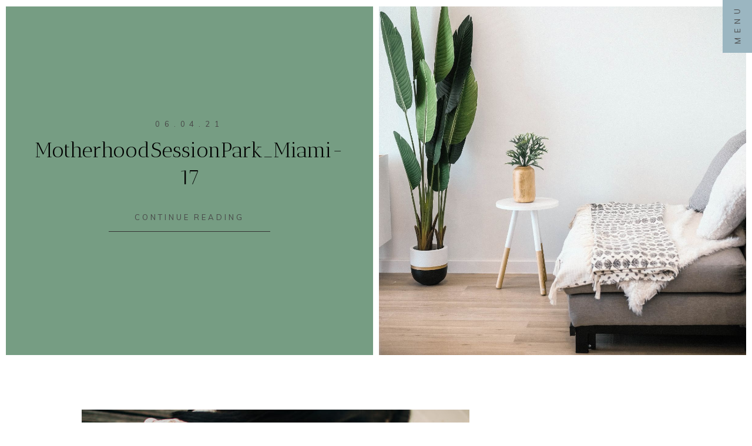

--- FILE ---
content_type: text/html; charset=utf8
request_url: https://www.daintybluephotos.com/magical-motherhood-session-tree-tops-park/motherhoodsessionpark_miami-17-2/
body_size: 12041
content:
<!DOCTYPE html>
<html class="pp-rendered pp-protecting-images" dir="ltr" lang="en-US" prefix="og: https://ogp.me/ns#"><!-- ProPhoto 7.7.17 -->
<head>
	<title>MotherhoodSessionPark_Miami-17 ~ Dainty Blue Photography</title>
	<meta charset="UTF-8" />
	<meta http-equiv="X-UA-Compatible" content="IE=edge" />
	<meta name="description" content="Miami Family Photography" />
	<meta name="keywords" content="miami photographer, miami wedding photographers, family photographers miami, miami beach photographers, ritz carlton bal harbour wedding, st regis miami wedding, south florida wedding photography, south florida family photographers, fort lauderdale boudoir photography, miami boudoir photography," />
	<meta property="og:site_name" content="Dainty Blue Photography" />
	<meta property="og:type" content="article" />
	<meta property="og:title" content="MotherhoodSessionPark_Miami-17" />
	<meta property="og:url" content="https://www.daintybluephotos.com/magical-motherhood-session-tree-tops-park/motherhoodsessionpark_miami-17-2/" />
	<meta property="og:description" content="Miami Family Photography" />
	<meta name="viewport" content="width=device-width,initial-scale=1" />
		<!-- All in One SEO 4.9.1.1 - aioseo.com -->
	<meta name="robots" content="max-image-preview:large" />
	<meta name="author" content="Sara Salavarria"/>
	<meta name="p:domain_verify" content="6c9711a9c22ffbbf7cc9f6d8b1b96622" />
	<link rel="canonical" href="https://www.daintybluephotos.com/magical-motherhood-session-tree-tops-park/motherhoodsessionpark_miami-17-2/" />
	<meta name="generator" content="All in One SEO (AIOSEO) 4.9.1.1" />
		<meta property="og:locale" content="en_US" />
		<meta property="og:site_name" content="Dainty Blue Photography ~ Miami Family Photography" />
		<meta property="og:type" content="article" />
		<meta property="og:title" content="MotherhoodSessionPark_Miami-17 ~ Dainty Blue Photography" />
		<meta property="og:url" content="https://www.daintybluephotos.com/magical-motherhood-session-tree-tops-park/motherhoodsessionpark_miami-17-2/" />
		<meta property="og:image" content="https://www.daintybluephotos.com/wp-content/uploads/2021/05/MiamiLifestyleNewbornSession-22-1-scaled.jpg" />
		<meta property="og:image:secure_url" content="https://www.daintybluephotos.com/wp-content/uploads/2021/05/MiamiLifestyleNewbornSession-22-1-scaled.jpg" />
		<meta property="article:published_time" content="2021-06-04T14:32:33+00:00" />
		<meta property="article:modified_time" content="2021-06-04T14:41:31+00:00" />
		<meta property="article:publisher" content="https://www.facebook.com/DaintyBluePhotography" />
		<meta name="twitter:card" content="summary" />
		<meta name="twitter:title" content="MotherhoodSessionPark_Miami-17 ~ Dainty Blue Photography" />
		<meta name="twitter:image" content="https://www.daintybluephotos.com/wp-content/uploads/2021/05/MiamiLifestyleNewbornSession-22-1-scaled.jpg" />
		<script type="application/ld+json" class="aioseo-schema">
			{"@context":"https:\/\/schema.org","@graph":[{"@type":"BreadcrumbList","@id":"https:\/\/www.daintybluephotos.com\/magical-motherhood-session-tree-tops-park\/motherhoodsessionpark_miami-17-2\/#breadcrumblist","itemListElement":[{"@type":"ListItem","@id":"https:\/\/www.daintybluephotos.com#listItem","position":1,"name":"Home","item":"https:\/\/www.daintybluephotos.com","nextItem":{"@type":"ListItem","@id":"https:\/\/www.daintybluephotos.com\/magical-motherhood-session-tree-tops-park\/motherhoodsessionpark_miami-17-2\/#listItem","name":"MotherhoodSessionPark_Miami-17"}},{"@type":"ListItem","@id":"https:\/\/www.daintybluephotos.com\/magical-motherhood-session-tree-tops-park\/motherhoodsessionpark_miami-17-2\/#listItem","position":2,"name":"MotherhoodSessionPark_Miami-17","previousItem":{"@type":"ListItem","@id":"https:\/\/www.daintybluephotos.com#listItem","name":"Home"}}]},{"@type":"ItemPage","@id":"https:\/\/www.daintybluephotos.com\/magical-motherhood-session-tree-tops-park\/motherhoodsessionpark_miami-17-2\/#itempage","url":"https:\/\/www.daintybluephotos.com\/magical-motherhood-session-tree-tops-park\/motherhoodsessionpark_miami-17-2\/","name":"MotherhoodSessionPark_Miami-17 ~ Dainty Blue Photography","inLanguage":"en-US","isPartOf":{"@id":"https:\/\/www.daintybluephotos.com\/#website"},"breadcrumb":{"@id":"https:\/\/www.daintybluephotos.com\/magical-motherhood-session-tree-tops-park\/motherhoodsessionpark_miami-17-2\/#breadcrumblist"},"author":{"@id":"https:\/\/www.daintybluephotos.com\/author\/saras\/#author"},"creator":{"@id":"https:\/\/www.daintybluephotos.com\/author\/saras\/#author"},"datePublished":"2021-06-04T10:32:33-04:00","dateModified":"2021-06-04T10:41:31-04:00"},{"@type":"Organization","@id":"https:\/\/www.daintybluephotos.com\/#organization","name":"Dainty Blue Photography","description":"Miami Family Photography","url":"https:\/\/www.daintybluephotos.com\/","telephone":"+13054849991","logo":{"@type":"ImageObject","url":"https:\/\/www.daintybluephotos.com\/wp-content\/uploads\/2021\/04\/DB_Logo-1.png","@id":"https:\/\/www.daintybluephotos.com\/magical-motherhood-session-tree-tops-park\/motherhoodsessionpark_miami-17-2\/#organizationLogo","width":2000,"height":1333,"caption":"Dainty Blue Photography Logo"},"image":{"@id":"https:\/\/www.daintybluephotos.com\/magical-motherhood-session-tree-tops-park\/motherhoodsessionpark_miami-17-2\/#organizationLogo"},"sameAs":["https:\/\/www.facebook.com\/DaintyBluePhotography","https:\/\/www.instagram.com\/daintybluephoto\/","https:\/\/www.pinterest.com\/daintybluephotography\/_created\/"]},{"@type":"Person","@id":"https:\/\/www.daintybluephotos.com\/author\/saras\/#author","url":"https:\/\/www.daintybluephotos.com\/author\/saras\/","name":"Sara Salavarria","image":{"@type":"ImageObject","@id":"https:\/\/www.daintybluephotos.com\/magical-motherhood-session-tree-tops-park\/motherhoodsessionpark_miami-17-2\/#authorImage","url":"https:\/\/secure.gravatar.com\/avatar\/7f1b124e25d6294e3a01c9cd611e424a1b2052a1032b8fb264be5f72a4bdc99a?s=96&d=mm&r=g","width":96,"height":96,"caption":"Sara Salavarria"}},{"@type":"WebSite","@id":"https:\/\/www.daintybluephotos.com\/#website","url":"https:\/\/www.daintybluephotos.com\/","name":"Dainty Blue Photography","description":"Miami Family Photography","inLanguage":"en-US","publisher":{"@id":"https:\/\/www.daintybluephotos.com\/#organization"}}]}
		</script>
		<!-- All in One SEO -->

<link rel='dns-prefetch' href='//assets.pinterest.com' />
<link rel='dns-prefetch' href='//cdnjs.cloudflare.com' />
<link rel='dns-prefetch' href='//secure.gravatar.com' />
<link rel='dns-prefetch' href='//stats.wp.com' />
<link rel='dns-prefetch' href='//v0.wordpress.com' />
<link rel="alternate" type="application/rss+xml" title="Dainty Blue Photography &raquo; MotherhoodSessionPark_Miami-17 Comments Feed" href="https://www.daintybluephotos.com/magical-motherhood-session-tree-tops-park/motherhoodsessionpark_miami-17-2/feed/" />
<link rel="alternate" title="oEmbed (JSON)" type="application/json+oembed" href="https://www.daintybluephotos.com/wp-json/oembed/1.0/embed?url=https%3A%2F%2Fwww.daintybluephotos.com%2Fmagical-motherhood-session-tree-tops-park%2Fmotherhoodsessionpark_miami-17-2%2F" />
<link rel="alternate" title="oEmbed (XML)" type="text/xml+oembed" href="https://www.daintybluephotos.com/wp-json/oembed/1.0/embed?url=https%3A%2F%2Fwww.daintybluephotos.com%2Fmagical-motherhood-session-tree-tops-park%2Fmotherhoodsessionpark_miami-17-2%2F&#038;format=xml" />
		<!-- This site uses the Google Analytics by MonsterInsights plugin v9.10.1 - Using Analytics tracking - https://www.monsterinsights.com/ -->
		<!-- Note: MonsterInsights is not currently configured on this site. The site owner needs to authenticate with Google Analytics in the MonsterInsights settings panel. -->
					<!-- No tracking code set -->
				<!-- / Google Analytics by MonsterInsights -->
		<style id='wp-img-auto-sizes-contain-inline-css' type='text/css'>
img:is([sizes=auto i],[sizes^="auto," i]){contain-intrinsic-size:3000px 1500px}
/*# sourceURL=wp-img-auto-sizes-contain-inline-css */
</style>
<link rel='stylesheet' id='pp-front-css-css' href='https://www.daintybluephotos.com/wp-content/themes/prophoto7/css/front.css?ver=7.7.17' type='text/css' media='all' />
<style id='wp-emoji-styles-inline-css' type='text/css'>

	img.wp-smiley, img.emoji {
		display: inline !important;
		border: none !important;
		box-shadow: none !important;
		height: 1em !important;
		width: 1em !important;
		margin: 0 0.07em !important;
		vertical-align: -0.1em !important;
		background: none !important;
		padding: 0 !important;
	}
/*# sourceURL=wp-emoji-styles-inline-css */
</style>
<style id='wp-block-library-inline-css' type='text/css'>
:root{--wp-block-synced-color:#7a00df;--wp-block-synced-color--rgb:122,0,223;--wp-bound-block-color:var(--wp-block-synced-color);--wp-editor-canvas-background:#ddd;--wp-admin-theme-color:#007cba;--wp-admin-theme-color--rgb:0,124,186;--wp-admin-theme-color-darker-10:#006ba1;--wp-admin-theme-color-darker-10--rgb:0,107,160.5;--wp-admin-theme-color-darker-20:#005a87;--wp-admin-theme-color-darker-20--rgb:0,90,135;--wp-admin-border-width-focus:2px}@media (min-resolution:192dpi){:root{--wp-admin-border-width-focus:1.5px}}.wp-element-button{cursor:pointer}:root .has-very-light-gray-background-color{background-color:#eee}:root .has-very-dark-gray-background-color{background-color:#313131}:root .has-very-light-gray-color{color:#eee}:root .has-very-dark-gray-color{color:#313131}:root .has-vivid-green-cyan-to-vivid-cyan-blue-gradient-background{background:linear-gradient(135deg,#00d084,#0693e3)}:root .has-purple-crush-gradient-background{background:linear-gradient(135deg,#34e2e4,#4721fb 50%,#ab1dfe)}:root .has-hazy-dawn-gradient-background{background:linear-gradient(135deg,#faaca8,#dad0ec)}:root .has-subdued-olive-gradient-background{background:linear-gradient(135deg,#fafae1,#67a671)}:root .has-atomic-cream-gradient-background{background:linear-gradient(135deg,#fdd79a,#004a59)}:root .has-nightshade-gradient-background{background:linear-gradient(135deg,#330968,#31cdcf)}:root .has-midnight-gradient-background{background:linear-gradient(135deg,#020381,#2874fc)}:root{--wp--preset--font-size--normal:16px;--wp--preset--font-size--huge:42px}.has-regular-font-size{font-size:1em}.has-larger-font-size{font-size:2.625em}.has-normal-font-size{font-size:var(--wp--preset--font-size--normal)}.has-huge-font-size{font-size:var(--wp--preset--font-size--huge)}.has-text-align-center{text-align:center}.has-text-align-left{text-align:left}.has-text-align-right{text-align:right}.has-fit-text{white-space:nowrap!important}#end-resizable-editor-section{display:none}.aligncenter{clear:both}.items-justified-left{justify-content:flex-start}.items-justified-center{justify-content:center}.items-justified-right{justify-content:flex-end}.items-justified-space-between{justify-content:space-between}.screen-reader-text{border:0;clip-path:inset(50%);height:1px;margin:-1px;overflow:hidden;padding:0;position:absolute;width:1px;word-wrap:normal!important}.screen-reader-text:focus{background-color:#ddd;clip-path:none;color:#444;display:block;font-size:1em;height:auto;left:5px;line-height:normal;padding:15px 23px 14px;text-decoration:none;top:5px;width:auto;z-index:100000}html :where(.has-border-color){border-style:solid}html :where([style*=border-top-color]){border-top-style:solid}html :where([style*=border-right-color]){border-right-style:solid}html :where([style*=border-bottom-color]){border-bottom-style:solid}html :where([style*=border-left-color]){border-left-style:solid}html :where([style*=border-width]){border-style:solid}html :where([style*=border-top-width]){border-top-style:solid}html :where([style*=border-right-width]){border-right-style:solid}html :where([style*=border-bottom-width]){border-bottom-style:solid}html :where([style*=border-left-width]){border-left-style:solid}html :where(img[class*=wp-image-]){height:auto;max-width:100%}:where(figure){margin:0 0 1em}html :where(.is-position-sticky){--wp-admin--admin-bar--position-offset:var(--wp-admin--admin-bar--height,0px)}@media screen and (max-width:600px){html :where(.is-position-sticky){--wp-admin--admin-bar--position-offset:0px}}
/*wp_block_styles_on_demand_placeholder:696e2ca66598b*/
/*# sourceURL=wp-block-library-inline-css */
</style>
<style id='classic-theme-styles-inline-css' type='text/css'>
/*! This file is auto-generated */
.wp-block-button__link{color:#fff;background-color:#32373c;border-radius:9999px;box-shadow:none;text-decoration:none;padding:calc(.667em + 2px) calc(1.333em + 2px);font-size:1.125em}.wp-block-file__button{background:#32373c;color:#fff;text-decoration:none}
/*# sourceURL=/wp-includes/css/classic-themes.min.css */
</style>
<script type="text/javascript" src="https://www.daintybluephotos.com/wp-includes/js/jquery/jquery.min.js?ver=3.7.1" id="jquery-core-js"></script>
<script type="text/javascript" src="https://www.daintybluephotos.com/wp-includes/js/jquery/jquery-migrate.min.js?ver=3.4.1" id="jquery-migrate-js"></script>
<script type="text/javascript" src="https://cdnjs.cloudflare.com/ajax/libs/picturefill/3.0.1/picturefill.min.js?ver=3.0.1" id="picturefill-js"></script>
<link rel="https://api.w.org/" href="https://www.daintybluephotos.com/wp-json/" /><link rel="alternate" title="JSON" type="application/json" href="https://www.daintybluephotos.com/wp-json/wp/v2/media/1897" /><link rel="EditURI" type="application/rsd+xml" title="RSD" href="https://www.daintybluephotos.com/xmlrpc.php?rsd" />
<meta name="generator" content="WordPress 6.9" />
<link rel='shortlink' href='https://wp.me/a8oLS1-uB' />
	<style>img#wpstats{display:none}</style>
		
	<link href="https://use.fontawesome.com/releases/v5.0.2/css/all.css" rel="stylesheet">
<script type="text/javascript">
window.PROPHOTO || (window.PROPHOTO = {});
window.PROPHOTO.imgProtection = {"level":"clicks"};
</script><script type="text/javascript">
window.PROPHOTO || (window.PROPHOTO = {});
window.PROPHOTO.designId = "d2e2f76f-3a3e-46ee-8755-daa1914de738";
window.PROPHOTO.layoutId = "90be3d5b-a12c-4f0a-b71d-5b4e1dc65665";
</script><link rel="stylesheet" href="https://www.daintybluephotos.com/wp-content/uploads/pp/static/design-d2e2f76f-3a3e-46ee-8755-daa1914de738-1643830610.css" /><link rel="stylesheet" href="https://www.daintybluephotos.com/wp-content/uploads/pp/static/layout-90be3d5b-a12c-4f0a-b71d-5b4e1dc65665-1643830610.css" /><link href="https://fonts.googleapis.com/css?family=Antic+Didone|Antic+Didone|Muli|Muli|Antic+Didone|Antic+Didone|Antic+Didone|Muli|Muli|Muli|Muli|Antic+Didone|Muli|Antic+Didone" rel="stylesheet">
	<link rel="alternate" href="https://www.daintybluephotos.com/feed/" type="application/rss+xml" title="Dainty Blue Photography Posts RSS feed"/>
	<link rel="pingback" href="https://www.daintybluephotos.com/xmlrpc.php"/>
    
    <!-- ProPhoto user-inserted head element -->
    <script>
	  (function(w, d, t, s, n) {
	    w.FlodeskObject = n;
	    var fn = function() {
	      (w[n].q = w[n].q || []).push(arguments);
	    };
	    w[n] = w[n] || fn;
	    var f = d.getElementsByTagName(t)[0];
	    var e = d.createElement(t);
	    var h = '?v=' + new Date().getTime();
	    e.async = true;
	    e.src = s + h;
	    f.parentNode.insertBefore(e, f);
	  })(window, document, 'script', 'https://assets.flodesk.com/universal.js', 'fd');
	  window.fd('form', {
	    formId: '606cb24a75b152b101ddc088'
	  });
	</script>    <!-- END ProPhoto user-inserted head element -->

    
    </head>

<body id="body" class="attachment wp-singular attachment-template-default single single-attachment postid-1897 attachmentid-1897 attachment-jpeg wp-embed-responsive wp-theme-prophoto7 thread-comments article-motherhoodsessionpark_miami-17-2 has-lazy-images css-1go0hk0">
    
    
        <div id="fb-root"></div>
        <script>
        (function(d, s, id) {
            var js, fjs = d.getElementsByTagName(s)[0];
            if (d.getElementById(id)) return;
            js = d.createElement(s); js.id = id;
            js.src = "//connect.facebook.net/en_US/sdk.js#xfbml=1&version=v2.4";
            fjs.parentNode.insertBefore(js, fjs);
        }(document, 'script', 'facebook-jssdk'));
    </script>
    
    <script type="text/javascript">
        (function(d, ua) {
            var iOS = ua.match(/iP(ad|hone)/i) ? ' is-iOS' : '';
            d.body.className = d.body.className.replace('no-js','js') + iOS;
        }(document, window.navigator.userAgent));
    </script>

        <script>window.twttr = (function(d, s, id) {
        var js, fjs = d.getElementsByTagName(s)[0],
            t = window.twttr || {};
        if (d.getElementById(id)) return t;
        js = d.createElement(s);
        js.id = id;
        js.src = "https://platform.twitter.com/widgets.js";
        fjs.parentNode.insertBefore(js, fjs);
        t._e = [];
        t.ready = function(f) {
            t._e.push(f);
        };
        return t;
        }(document, "script", "twitter-wjs"));
    </script>
    
        <div class="pp-slideover pp-slideover--right"><div class="css-sro3d4 own-css pp-block _a509ea93-163e-4d7d-bf11-5957198edf92" data-index="0"><div class="row no-gutters css-1w7ik8a pp-row _fdf1ab12-1ee1-446a-b1ca-d14f1d0df756 _a509ea93-163e-4d7d-bf11-5957198edf92__row"><div class="pp-column _5195c331-5eea-422c-81ad-9aaf11e52b18 _a509ea93-163e-4d7d-bf11-5957198edf92__column _fdf1ab12-1ee1-446a-b1ca-d14f1d0df756__column col-xs-12 col-sm-12 col-md-12 col-lg-12"><div class="css-1idj3bk pp-column__inner _5195c331-5eea-422c-81ad-9aaf11e52b18__inner _a509ea93-163e-4d7d-bf11-5957198edf92__column__inner _fdf1ab12-1ee1-446a-b1ca-d14f1d0df756__column__inner"><div data-id="9dbeb528-5119-4747-ae4d-188056c23fb3" data-vertical-offset="" class="pp-module _9dbeb528-5119-4747-ae4d-188056c23fb3 _a509ea93-163e-4d7d-bf11-5957198edf92__module _fdf1ab12-1ee1-446a-b1ca-d14f1d0df756__module _5195c331-5eea-422c-81ad-9aaf11e52b18__module css-q367fw pp-module--graphic"><section class="css-17bquuh pp-graphics"><div class="pp-graphic" style="max-width:400px;width:100%"><div><span data-tile-id="c2398e66-119e-49c5-a8f5-35e839206009" class="css-x92jmx pp-tile own-css _c2398e66-119e-49c5-a8f5-35e839206009"><span class="_41b75736-21db-4315-9095-31419c9cc3a2 pp-tile__layer pp-tile__layer--text css-dar7mt"><span class="pp-tile__layer__inner">Style Stock Photography</span></span><span class="_5e094eba-f01e-4540-9803-2149ff9c1bfb pp-tile__layer pp-tile__layer--text css-1ui6okq"><span class="pp-tile__layer__inner">Versatile</span></span><span class="_1fe574c5-f9d5-4056-af57-f33826806df8 pp-tile__layer pp-tile__layer--image css-18ib4fj"><img alt="Dainty Blue Photography Logo" class="pp-image pp-tile__layer__inner" src="https://www.daintybluephotos.com/wp-content/uploads/2021/04/DBLogo-fran2%28pp_w1200_h1494%29.png" srcset="https://www.daintybluephotos.com/wp-content/uploads/2021/04/DBLogo-fran2%28pp_w480_h597%29.png 480w, https://www.daintybluephotos.com/wp-content/uploads/2021/04/DBLogo-fran2%28pp_w768_h956%29.png 768w, https://www.daintybluephotos.com/wp-content/uploads/2021/04/DBLogo-fran2%28pp_w992_h1235%29.png 992w, https://www.daintybluephotos.com/wp-content/uploads/2021/04/DBLogo-fran2%28pp_w1200_h1494%29.png 1200w, https://www.daintybluephotos.com/wp-content/uploads/2021/04/DBLogo-fran2.png 1358w" data-pfsrcset="https://www.daintybluephotos.com/wp-content/uploads/2021/04/DBLogo-fran2%28pp_w480_h597%29.png 480w, https://www.daintybluephotos.com/wp-content/uploads/2021/04/DBLogo-fran2%28pp_w768_h956%29.png 768w, https://www.daintybluephotos.com/wp-content/uploads/2021/04/DBLogo-fran2%28pp_w992_h1235%29.png 992w, https://www.daintybluephotos.com/wp-content/uploads/2021/04/DBLogo-fran2%28pp_w1200_h1494%29.png 1200w, https://www.daintybluephotos.com/wp-content/uploads/2021/04/DBLogo-fran2.png 1358w" sizes="(max-width: 1358px) 100vw, 1358px" /></span></span></div></div></section></div><div data-id="19d8bd69-60e4-4a69-a964-ef535e3c5cbd" data-vertical-offset="" class="pp-module _19d8bd69-60e4-4a69-a964-ef535e3c5cbd _a509ea93-163e-4d7d-bf11-5957198edf92__module _fdf1ab12-1ee1-446a-b1ca-d14f1d0df756__module _5195c331-5eea-422c-81ad-9aaf11e52b18__module css-79ymrf pp-module--graphic"><section class="css-1ilzanq pp-graphics"><div class="pp-graphic" style="max-width:30px;width:18.32%"><div><span data-tile-id="4262ca13-1a3c-4dbe-a6cf-ff886257ab4e" class="css-bae57t pp-tile own-css _4262ca13-1a3c-4dbe-a6cf-ff886257ab4e"><span class="_af204cf1-168b-4e0b-b8be-94624599a5da pp-tile__layer pp-tile__layer--image css-189fms8"><img alt="Facebook Dainty Blue Photography" class="pp-image pp-tile__layer__inner" src="https://www.daintybluephotos.com/wp-content/uploads/2021/04/facebook.png" srcset="https://www.daintybluephotos.com/wp-content/uploads/2021/04/facebook.png 50w" data-pfsrcset="https://www.daintybluephotos.com/wp-content/uploads/2021/04/facebook.png 50w" sizes="(max-width: 50px) 100vw, 50px" /></span></span></div></div><div class="pp-graphic" style="max-width:30px;width:18.32%"><div><span data-tile-id="90d9fc91-12b7-4321-bc07-9c7b12a9439e" class="css-bae57t pp-tile own-css _90d9fc91-12b7-4321-bc07-9c7b12a9439e"><span class="_5665b1d3-f519-44cf-8061-cffb68b599d6 pp-tile__layer pp-tile__layer--image css-189fms8"><img alt="Instagram Dainty Blue Photography" class="pp-image pp-tile__layer__inner" src="https://www.daintybluephotos.com/wp-content/uploads/2021/04/instagram.png" srcset="https://www.daintybluephotos.com/wp-content/uploads/2021/04/instagram.png 50w" data-pfsrcset="https://www.daintybluephotos.com/wp-content/uploads/2021/04/instagram.png 50w" sizes="(max-width: 50px) 100vw, 50px" /></span></span></div></div><div class="pp-graphic" style="max-width:30px;width:18.32%"><div><span data-tile-id="22b4c882-a91c-43cd-be69-6a9f9ad31031" class="css-bae57t pp-tile own-css _22b4c882-a91c-43cd-be69-6a9f9ad31031"><span class="_a57494bd-f748-4669-8243-3440c1df0406 pp-tile__layer pp-tile__layer--image css-189fms8"><img alt="Pinterest Dainty Blue Photography" class="pp-image pp-tile__layer__inner" src="https://www.daintybluephotos.com/wp-content/uploads/2021/04/pinterest.png" srcset="https://www.daintybluephotos.com/wp-content/uploads/2021/04/pinterest.png 50w" data-pfsrcset="https://www.daintybluephotos.com/wp-content/uploads/2021/04/pinterest.png 50w" sizes="(max-width: 50px) 100vw, 50px" /></span></span></div></div><div class="pp-graphic" style="max-width:30px;width:18.32%"><div><span data-tile-id="a7d2bb74-7002-45b7-8e19-95eeef975673" class="css-bae57t pp-tile own-css _a7d2bb74-7002-45b7-8e19-95eeef975673"><span class="_b2d2530d-ddab-4aab-a624-35e7f3df6fec pp-tile__layer pp-tile__layer--image css-189fms8"><img alt="Email Dainty Blue Photography" class="pp-image pp-tile__layer__inner" src="https://www.daintybluephotos.com/wp-content/uploads/2021/04/email.png" srcset="https://www.daintybluephotos.com/wp-content/uploads/2021/04/email.png 50w" data-pfsrcset="https://www.daintybluephotos.com/wp-content/uploads/2021/04/email.png 50w" sizes="(max-width: 50px) 100vw, 50px" /></span></span></div></div><div class="pp-graphic" style="max-width:30px;width:18.32%"><div><span data-tile-id="552abaca-fc80-4f0b-854f-ec68e89bc09a" class="css-bae57t pp-tile own-css _552abaca-fc80-4f0b-854f-ec68e89bc09a"><span class="_b9c0a55a-90f4-4739-8756-7bbaa513b0fc pp-tile__layer pp-tile__layer--image css-189fms8"><img alt="" class="pp-image pp-tile__layer__inner lazyload" src="[data-uri]" sizes="(max-width: 50px) 100vw, 50px" data-src="https://www.daintybluephotos.com/wp-content/uploads/2021/04/rss-feed.png" data-srcset="https://www.daintybluephotos.com/wp-content/uploads/2021/04/rss-feed.png 50w" /></span></span></div></div></section></div><div data-id="647d4018-076d-487b-b2e1-76980c65c7dd" data-vertical-offset="" class="pp-module _647d4018-076d-487b-b2e1-76980c65c7dd _a509ea93-163e-4d7d-bf11-5957198edf92__module _fdf1ab12-1ee1-446a-b1ca-d14f1d0df756__module _5195c331-5eea-422c-81ad-9aaf11e52b18__module css-1uqpm7z pp-module--menu"><nav class="pp-menu pp-menu--vertical _647d4018-076d-487b-b2e1-76980c65c7dd css-11q9n4s"><ul class="pp-menu-items"><li class="_0a84e00e-a4c9-4e74-ab62-8616e41b4be6 pp-menu-item--home pp-menu-item"><a href="https://www.daintybluephotos.com/" target="_self">Home</a></li><li class="_82016c37-f7ed-4bc3-a7f1-df2cbcb33cfd pp-menu-item--page pp-menu-item has-children"><a href="https://www.daintybluephotos.com/galleries/" target="_self">Galleries</a><ul class="pp-menu-items"><li class="_3ad4a451-1840-4033-9f2b-eef5797069c6 pp-menu-item--gallery pp-menu-item"><a href="https://www.daintybluephotos.com/?p=667">Lifestyle Newborn</a></li><li class="_7121de45-1c1c-4f27-b475-1e1bda703ba5 pp-menu-item--gallery pp-menu-item"><a href="https://www.daintybluephotos.com/?p=715">Families</a></li><li class="_cdca47bc-d6c9-4182-bdd4-588b3b7d8688 pp-menu-item--gallery pp-menu-item"><a href="https://www.daintybluephotos.com/?p=674">Maternity</a></li></ul></li><li class="_5d8c36bb-b395-42d5-adec-679f32dfb004 pp-menu-item--blog pp-menu-item"><a href="https://www.daintybluephotos.com/blog/" target="_self">Blog</a></li><li class="_32971159-7951-4992-9f4f-876c269cc104 pp-menu-item--page pp-menu-item"><a href="https://www.daintybluephotos.com/investment/" target="_self">Details and Pricing</a></li><li class="_4e31fd04-d3b6-414d-91d7-2a6c1732af69 pp-menu-item--page pp-menu-item has-children"><a href="https://www.daintybluephotos.com/about/" target="_self">ABOUT</a><ul class="pp-menu-items"><li class="_8e169a14-1893-4b02-9585-5992155c8f55 pp-menu-item--page pp-menu-item"><a href="https://www.daintybluephotos.com/the-dbp-process/" target="_self">The DBP Process</a></li></ul></li><li class="_f4a6a900-8784-4016-bdb4-054b7835c0c1 pp-menu-item--page pp-menu-item"><a href="https://www.daintybluephotos.com/testimonials/" target="_self">Testimonials</a></li><li class="_be55e31a-5e50-4453-bffc-56c6daaf40d3 pp-menu-item--page pp-menu-item"><a href="https://www.daintybluephotos.com/contact-us/" target="_self">Hire Me</a></li><li class="_e1921115-d1d6-49aa-83e7-ce93ae1acb79 pp-menu-item--custom pp-menu-item"><a href="https://www.honeybook.com/widget/dainty_blue_photography/cf_id/606cbce0ccc99a0028e1e8c1" target="_self">Photo Session Gift Cards</a></li></ul></nav></div></div><style class="entity-custom-css"></style></div><style class="entity-custom-css"></style></div><style class="entity-custom-css"></style></div></div><span class="pp-hamburger css-1uj7f9t pp-hamburger--right"><span data-tile-id="06dc4cd2-e466-4bdc-b39e-8982d411e94e" class="css-1j1byyj pp-tile own-css _06dc4cd2-e466-4bdc-b39e-8982d411e94e"><span class="_f32b4891-7dbd-4963-a6ad-377133cdb996 pp-tile__layer pp-tile__layer--shape css-zg17s2"><span class="pp-tile__layer__inner"></span></span><span class="_1cd67165-675f-425b-8d65-02dfe3a1ed37 pp-tile__layer pp-tile__layer--text css-1mdrf2z"><span class="pp-tile__layer__inner">Menu</span></span><span class="_f42b02dd-163f-4c66-ae28-f0fc9bdcb0b6 pp-tile__layer pp-tile__layer--text css-4nukab"><span class="pp-tile__layer__inner">✕</span></span></span></span><div class="pp-layout _90be3d5b-a12c-4f0a-b71d-5b4e1dc65665"><div class="pp-block-wrap"><div class="css-42pip2 own-css pp-block _707f1954-cf56-4559-8901-ba2eb313f25e" data-index="0"><div class="row no-gutters css-1w7ik8a pp-row _bb376ccf-ba2d-4db1-bc6c-32e977a35180 _707f1954-cf56-4559-8901-ba2eb313f25e__row"><div class="pp-column _8882eed1-711a-4929-97bb-33429b447c6b _707f1954-cf56-4559-8901-ba2eb313f25e__column _bb376ccf-ba2d-4db1-bc6c-32e977a35180__column col-xs-12 col-sm-12 col-md-12 col-lg-12"><div class="css-1idj3bk pp-column__inner _8882eed1-711a-4929-97bb-33429b447c6b__inner _707f1954-cf56-4559-8901-ba2eb313f25e__column__inner _bb376ccf-ba2d-4db1-bc6c-32e977a35180__column__inner"></div><style class="entity-custom-css"></style></div><style class="entity-custom-css"></style></div><style class="entity-custom-css"></style></div><div class="css-13qc730 own-css pp-block _412a784e-45d5-4ec8-85f9-cba681fee066" data-index="0"><div class="row no-gutters css-162t387 pp-row _93a56ed3-187b-483b-8ea0-0c5bbeb18ba7 _412a784e-45d5-4ec8-85f9-cba681fee066__row"><div class="pp-column _4535e3f7-c541-46ce-8b31-2fcb43e52d28 _412a784e-45d5-4ec8-85f9-cba681fee066__column _93a56ed3-187b-483b-8ea0-0c5bbeb18ba7__column col-xs-12 col-sm-12 col-md-6 col-lg-6"><div class="css-1tt5zwi pp-column__inner _4535e3f7-c541-46ce-8b31-2fcb43e52d28__inner _412a784e-45d5-4ec8-85f9-cba681fee066__column__inner _93a56ed3-187b-483b-8ea0-0c5bbeb18ba7__column__inner"><div data-vertical-offset="" class="pp-module _e5d0301b-1fbd-4ccf-8214-300e657d300c _412a784e-45d5-4ec8-85f9-cba681fee066__module _93a56ed3-187b-483b-8ea0-0c5bbeb18ba7__module _4535e3f7-c541-46ce-8b31-2fcb43e52d28__module css-15b4ekb pp-module--header"><div class="css-85uqnj pp-module--header__inner"><div class="article-header"><span class="article-date article-meta-item"><time class="updated css-1rjgp4n" datetime="2021-06-04">06.04.21</time></span><div class="article-title-wrap"><h1 class="article-title entry-title fonts-6214205a-6abd-43e7-92cf-ea66d6ca9477">MotherhoodSessionPark_Miami-17</h1></div></div></div></div><div data-id="d78cc05d-44f3-4acf-a5c2-8e018b19ff22" data-vertical-offset="200" class="pp-module _d78cc05d-44f3-4acf-a5c2-8e018b19ff22 _412a784e-45d5-4ec8-85f9-cba681fee066__module _93a56ed3-187b-483b-8ea0-0c5bbeb18ba7__module _4535e3f7-c541-46ce-8b31-2fcb43e52d28__module css-137vccy pp-module--graphic pre-transition has-transition"><section class="css-17bquuh pp-graphics"><div class="pp-graphic" style="max-width:275px;width:100%"><a href="#goto-a76dc51b-0327-4920-bd71-d7ce9613528e" target=""><div><span data-tile-id="265de890-298f-4d69-933b-e50bedb77ce1" class="css-cp7zuj pp-tile own-css _265de890-298f-4d69-933b-e50bedb77ce1"><span class="_24759845-e469-49f4-95d3-850ff41b2506 pp-tile__layer pp-tile__layer--shape css-mrtvsc"><span class="pp-tile__layer__inner"></span></span><span class="_fc197a50-3c2d-454e-a118-c67aad7bb733 pp-tile__layer pp-tile__layer--text css-15mb0yj"><span class="pp-tile__layer__inner">Continue reading</span></span></span></div></a></div></section></div></div><style class="entity-custom-css"></style></div><div class="pp-column _9d6e4808-367a-418c-b5f8-8972b0af0531 _412a784e-45d5-4ec8-85f9-cba681fee066__column _93a56ed3-187b-483b-8ea0-0c5bbeb18ba7__column col-xs-12 col-sm-12 col-md-6 col-lg-6"><div class="css-1fvvq8n pp-column__inner _9d6e4808-367a-418c-b5f8-8972b0af0531__inner _412a784e-45d5-4ec8-85f9-cba681fee066__column__inner _93a56ed3-187b-483b-8ea0-0c5bbeb18ba7__column__inner" data-pp-featured-image-bg="true"></div><style class="entity-custom-css"></style></div><style class="entity-custom-css"></style></div><style class="entity-custom-css"></style></div><div class="css-13qc730 own-css pp-block _a76dc51b-0327-4920-bd71-d7ce9613528e" data-index="0"><div class="row no-gutters css-162t387 pp-row _c1441678-a79f-42ac-a3c5-f9035bde3174 _a76dc51b-0327-4920-bd71-d7ce9613528e__row"><div class="pp-column _2ce39317-a7f2-47b9-9820-7708ff30f973 _a76dc51b-0327-4920-bd71-d7ce9613528e__column _c1441678-a79f-42ac-a3c5-f9035bde3174__column col-xs-12 col-sm-12 col-md-12 col-lg-12"><div class="css-bs5xi2 pp-column__inner _2ce39317-a7f2-47b9-9820-7708ff30f973__inner _a76dc51b-0327-4920-bd71-d7ce9613528e__column__inner _c1441678-a79f-42ac-a3c5-f9035bde3174__column__inner"><div data-vertical-offset="" class="pp-module _7db912f4-c306-4ea7-8353-5c4e16c4e965 _a76dc51b-0327-4920-bd71-d7ce9613528e__module _c1441678-a79f-42ac-a3c5-f9035bde3174__module _2ce39317-a7f2-47b9-9820-7708ff30f973__module css-1bqo92q pp-module--wordpress-content"><div class="wrap css-v7ai9j"><article id="article-1897" class="no-tags post-1897 attachment type-attachment status-inherit hentry"><div class="article-wrap"><div class="article-wrap-inner"><div class="article-content article-content--full"><p class="attachment"><a href="https://www.daintybluephotos.com/wp-content/uploads/2021/06/MotherhoodSessionPark_Miami-17-scaled.jpg"><img decoding="async" width="660" height="494" src="[data-uri]" alt="MotherhoodSessionPark_Miami-17-660x494(pp_w480_h359) MotherhoodSessionPark_Miami-17" srcset="https://www.daintybluephotos.com/wp-content/uploads/2021/06/MotherhoodSessionPark_Miami-17-660x494.jpg 660w, https://www.daintybluephotos.com/wp-content/uploads/2021/06/MotherhoodSessionPark_Miami-17-1024x767.jpg 1024w, https://www.daintybluephotos.com/wp-content/uploads/2021/06/MotherhoodSessionPark_Miami-17-768x575.jpg 768w, https://www.daintybluephotos.com/wp-content/uploads/2021/06/MotherhoodSessionPark_Miami-17-1536x1151.jpg 1536w, https://www.daintybluephotos.com/wp-content/uploads/2021/06/MotherhoodSessionPark_Miami-17-2048x1534.jpg 2048w, https://www.daintybluephotos.com/wp-content/uploads/2021/06/MotherhoodSessionPark_Miami-17-50x37.jpg 50w" data-attachment-id="1897" data-permalink="https://www.daintybluephotos.com/magical-motherhood-session-tree-tops-park/motherhoodsessionpark_miami-17-2/" data-orig-file="https://www.daintybluephotos.com/wp-content/uploads/2021/06/MotherhoodSessionPark_Miami-17-scaled.jpg" data-orig-size="2560,1918" data-comments-opened="1" data-image-meta='{"aperture":"1.4","credit":"","camera":"Canon EOS 5D Mark III","caption":"","created_timestamp":"1583085926","copyright":"","focal_length":"35","iso":"250","shutter_speed":"0.002","title":"","orientation":"0"}' data-image- title="" data-image-description="" data-image-caption="" data-medium-file="https://www.daintybluephotos.com/wp-content/uploads/2021/06/MotherhoodSessionPark_Miami-17-660x494.jpg" data-large-file="https://www.daintybluephotos.com/wp-content/uploads/2021/06/MotherhoodSessionPark_Miami-17-1024x767.jpg" data-srcset="https://www.daintybluephotos.com/wp-content/uploads/2021/06/MotherhoodSessionPark_Miami-17-660x494.jpg 660w,https://www.daintybluephotos.com/wp-content/uploads/2021/06/MotherhoodSessionPark_Miami-17-1024x767.jpg 1024w,https://www.daintybluephotos.com/wp-content/uploads/2021/06/MotherhoodSessionPark_Miami-17-768x575.jpg 768w,https://www.daintybluephotos.com/wp-content/uploads/2021/06/MotherhoodSessionPark_Miami-17-1536x1151.jpg 1536w,https://www.daintybluephotos.com/wp-content/uploads/2021/06/MotherhoodSessionPark_Miami-17-2048x1534.jpg 2048w,https://www.daintybluephotos.com/wp-content/uploads/2021/06/MotherhoodSessionPark_Miami-17-50x37.jpg 50w,https://www.daintybluephotos.com/wp-content/uploads/2021/06/MotherhoodSessionPark_Miami-17-660x494%28pp_w480_h359%29.jpg 480w" sizes="(max-width: 660px) 100vw, 660px" data-src="https://www.daintybluephotos.com/wp-content/uploads/2021/06/MotherhoodSessionPark_Miami-17-660x494(pp_w480_h359).jpg" class="attachment-medium size-medium lazyload"></a></p>
</div><div class="article-meta article-meta-bottom undefined"><span class="article-meta-item article-category-list">Posted in </span><span class="article-meta-item tag-links">Tags: </span></div><div class="css-9i1691 article-comments entry-comments accepting-comments no-comments"><div class="article-comments-header"><div class="comments-count css-1rjgp4n">0 comments</div></div><div class="article-comments-inner"><div class="cmt-f-wrap cmt-f-is-not-active">
	<form action="https://www.daintybluephotos.com/wp-comments-post.php" data-article-url="https://www.daintybluephotos.com/magical-motherhood-session-tree-tops-park/motherhoodsessionpark_miami-17-2/" method="post">

		<div class="cmt-f-text-wrap">
			<span class="cmt-f-text-placeholder fonts-" data-reply-text="">Add a comment...</span>
			<div class="cmt-f-field cmt-f-text fonts-" contenteditable="true" data-valid-if="not-empty"></div>
			<textarea type="hidden" class="cmt-f-text-textarea" name="comment"></textarea>
		</div>

		<div class="cmt-f-misc-wrap">

		
			<p class="cmt-f-notes fonts-">
				Your email is <em>never published or shared. Required fields are marked *			</em></p>

			<div class="row">
				<div class="cmt-f-name col-md-4">
					<input class="cmt-f-field fonts-" name="author" type="text" value="" size="40" maxlength="60" data-valid-if="not-empty" placeholder="Name*">
				</div>

				<div class="cmt-f-email col-md-4">
					<input class="cmt-f-field fonts-" name="email" type="email" value="" size="40" maxlength="60" data-valid-if="email" placeholder="Email*">
				</div>

				<div class="cmt-f-url col-md-4">
					<input class="cmt-f-field fonts-" name="url" type="url" value="" size="40" maxlength="60" placeholder="Website">
				</div>

				
			</div>


		
			<div class="cmt-f-error" data-msg="There was an error submitting your comment.  Please try again.">
				<span></span>
			</div>

			<button class="cmt-f-submit fonts-c803bb34-94d4-420a-b111-ca002930a5fc" type="submit">Post Comment</button>
			<input type="hidden" name="comment_post_ID" value="1897" class="nr-hidden hidden-input-for-comment_post_id">			<input type="hidden" name="comment_parent" value="0" class="cmt-f-parent">
			<p style="display: none;"><input type="hidden" id="akismet_comment_nonce" name="akismet_comment_nonce" value="3aa140de16"></p><p style="display: none !important;" class="akismet-fields-container" data-prefix="ak_"><label>Δ<textarea name="ak_hp_textarea" cols="45" rows="8" maxlength="100"></textarea></label><input type="hidden" id="ak_js_1" name="ak_js" value="108"><script>document.getElementById( "ak_js_1" ).setAttribute( "value", ( new Date() ).getTime() );</script></p>
		</div>

	</form>
</div>
<div class="comments-body-wrap"><div class="comments-body" data-comment-order="asc"><ul class="comments-body-inner"></ul></div></div></div></div></div><div class="article-footer"></div></div></article><div class="pp-post-navigation"><div class="adjacent-post-links fonts-bc1ae4e2-eebb-4112-b0f3-8afdc1328d9a"><div class="prev-post-link-wrap"><span class="meta-nav">«</span> <a href="https://www.daintybluephotos.com/magical-motherhood-session-tree-tops-park/" rel="prev">Magical Motherhood Session – Tree Tops Park</a></div></div></div></div></div></div><style class="entity-custom-css"></style></div><style class="entity-custom-css"></style></div><style class="entity-custom-css"></style></div></div><style class="entity-custom-css">.copyright-footer {
border: 10px solid white;
}</style><div class="copyright-footer css-1rjgp4n"><p id="user-copyright">
    &copy; 2026 Dainty Blue Photography<span class="pipe">|</span><a href="https://pro.photo" title="ProPhoto7">ProPhoto Photographer Blog</a><span class="pipe">|</span>Crafted by <a href="https://markbrandboutique.com/">Mark Brand Boutique, LLC</a></p>
</div></div>
    <script>
  (function(i,s,o,g,r,a,m){i['GoogleAnalyticsObject']=r;i[r]=i[r]||function(){
  (i[r].q=i[r].q||[]).push(arguments)},i[r].l=1*new Date();a=s.createElement(o),
  m=s.getElementsByTagName(o)[0];a.async=1;a.src=g;m.parentNode.insertBefore(a,m)
  })(window,document,'script','https://www.google-analytics.com/analytics.js','ga');

  ga('create', 'UA-34353573-1', 'auto');
  ga('send', 'pageview');

</script>
    <script>
      window.PROPHOTO = window.PROPHOTO || {};
      PROPHOTO.env = {"siteURL":"https:\/\/www.daintybluephotos.com","wpURL":"https:\/\/www.daintybluephotos.com","themeURL":"https:\/\/www.daintybluephotos.com\/wp-content\/themes\/prophoto7","ajaxURL":"https:\/\/www.daintybluephotos.com\/wp-admin\/admin-ajax.php","uploadURL":"https:\/\/www.daintybluephotos.com\/wp-content\/uploads\/","isDev":false,"version":"7.7.17","stateVersion":"1.29.0","wpVersionInt":690,"customizerUrl":"https:\/\/www.daintybluephotos.com\/wp-admin\/admin.php?page=pp-customizer","hasStaticFrontPage":true,"siteName":"Dainty Blue Photography","ppApiURL":"https:\/\/api.pro.photo","p6Installed":false,"imagickInstalled":true,"woocommerceInstalled":false,"isBlockEditor":false};
            PROPHOTO.moduleTransitionInitDelay = 2000;
          </script>
    <script type="speculationrules">
{"prefetch":[{"source":"document","where":{"and":[{"href_matches":"/*"},{"not":{"href_matches":["/wp-*.php","/wp-admin/*","/wp-content/uploads/*","/wp-content/*","/wp-content/plugins/*","/wp-content/themes/prophoto7/*","/*\\?(.+)"]}},{"not":{"selector_matches":"a[rel~=\"nofollow\"]"}},{"not":{"selector_matches":".no-prefetch, .no-prefetch a"}}]},"eagerness":"conservative"}]}
</script>
<script type="text/javascript" src="https://assets.pinterest.com/js/pinit.js?ver=¯_(ツ)_/¯" id="pinit-js"></script>
<script type="module"  src="https://www.daintybluephotos.com/wp-content/plugins/all-in-one-seo-pack/dist/Lite/assets/table-of-contents.95d0dfce.js?ver=4.9.1.1" id="aioseo/js/src/vue/standalone/blocks/table-of-contents/frontend.js-js"></script>
<script type="text/javascript" src="https://www.daintybluephotos.com/wp-includes/js/underscore.min.js?ver=1.13.7" id="underscore-js"></script>
<script type="text/javascript" src="https://www.daintybluephotos.com/wp-includes/js/backbone.min.js?ver=1.6.0" id="backbone-js"></script>
<script type="text/javascript" src="https://www.daintybluephotos.com/wp-content/themes/prophoto7/js/bundle.front.js?ver=7.7.17" id="prophoto.front-js"></script>
<script type="text/javascript" id="jetpack-stats-js-before">
/* <![CDATA[ */
_stq = window._stq || [];
_stq.push([ "view", JSON.parse("{\"v\":\"ext\",\"blog\":\"124114577\",\"post\":\"1897\",\"tz\":\"-5\",\"srv\":\"www.daintybluephotos.com\",\"j\":\"1:15.3.1\"}") ]);
_stq.push([ "clickTrackerInit", "124114577", "1897" ]);
//# sourceURL=jetpack-stats-js-before
/* ]]> */
</script>
<script type="text/javascript" src="https://stats.wp.com/e-202604.js" id="jetpack-stats-js" defer="defer" data-wp-strategy="defer"></script>
<script defer type="text/javascript" src="https://www.daintybluephotos.com/wp-content/plugins/akismet/_inc/akismet-frontend.js?ver=1765354389" id="akismet-frontend-js"></script>
<script id="wp-emoji-settings" type="application/json">
{"baseUrl":"https://s.w.org/images/core/emoji/17.0.2/72x72/","ext":".png","svgUrl":"https://s.w.org/images/core/emoji/17.0.2/svg/","svgExt":".svg","source":{"concatemoji":"https://www.daintybluephotos.com/wp-includes/js/wp-emoji-release.min.js?ver=6.9"}}
</script>
<script type="module">
/* <![CDATA[ */
/*! This file is auto-generated */
const a=JSON.parse(document.getElementById("wp-emoji-settings").textContent),o=(window._wpemojiSettings=a,"wpEmojiSettingsSupports"),s=["flag","emoji"];function i(e){try{var t={supportTests:e,timestamp:(new Date).valueOf()};sessionStorage.setItem(o,JSON.stringify(t))}catch(e){}}function c(e,t,n){e.clearRect(0,0,e.canvas.width,e.canvas.height),e.fillText(t,0,0);t=new Uint32Array(e.getImageData(0,0,e.canvas.width,e.canvas.height).data);e.clearRect(0,0,e.canvas.width,e.canvas.height),e.fillText(n,0,0);const a=new Uint32Array(e.getImageData(0,0,e.canvas.width,e.canvas.height).data);return t.every((e,t)=>e===a[t])}function p(e,t){e.clearRect(0,0,e.canvas.width,e.canvas.height),e.fillText(t,0,0);var n=e.getImageData(16,16,1,1);for(let e=0;e<n.data.length;e++)if(0!==n.data[e])return!1;return!0}function u(e,t,n,a){switch(t){case"flag":return n(e,"\ud83c\udff3\ufe0f\u200d\u26a7\ufe0f","\ud83c\udff3\ufe0f\u200b\u26a7\ufe0f")?!1:!n(e,"\ud83c\udde8\ud83c\uddf6","\ud83c\udde8\u200b\ud83c\uddf6")&&!n(e,"\ud83c\udff4\udb40\udc67\udb40\udc62\udb40\udc65\udb40\udc6e\udb40\udc67\udb40\udc7f","\ud83c\udff4\u200b\udb40\udc67\u200b\udb40\udc62\u200b\udb40\udc65\u200b\udb40\udc6e\u200b\udb40\udc67\u200b\udb40\udc7f");case"emoji":return!a(e,"\ud83e\u1fac8")}return!1}function f(e,t,n,a){let r;const o=(r="undefined"!=typeof WorkerGlobalScope&&self instanceof WorkerGlobalScope?new OffscreenCanvas(300,150):document.createElement("canvas")).getContext("2d",{willReadFrequently:!0}),s=(o.textBaseline="top",o.font="600 32px Arial",{});return e.forEach(e=>{s[e]=t(o,e,n,a)}),s}function r(e){var t=document.createElement("script");t.src=e,t.defer=!0,document.head.appendChild(t)}a.supports={everything:!0,everythingExceptFlag:!0},new Promise(t=>{let n=function(){try{var e=JSON.parse(sessionStorage.getItem(o));if("object"==typeof e&&"number"==typeof e.timestamp&&(new Date).valueOf()<e.timestamp+604800&&"object"==typeof e.supportTests)return e.supportTests}catch(e){}return null}();if(!n){if("undefined"!=typeof Worker&&"undefined"!=typeof OffscreenCanvas&&"undefined"!=typeof URL&&URL.createObjectURL&&"undefined"!=typeof Blob)try{var e="postMessage("+f.toString()+"("+[JSON.stringify(s),u.toString(),c.toString(),p.toString()].join(",")+"));",a=new Blob([e],{type:"text/javascript"});const r=new Worker(URL.createObjectURL(a),{name:"wpTestEmojiSupports"});return void(r.onmessage=e=>{i(n=e.data),r.terminate(),t(n)})}catch(e){}i(n=f(s,u,c,p))}t(n)}).then(e=>{for(const n in e)a.supports[n]=e[n],a.supports.everything=a.supports.everything&&a.supports[n],"flag"!==n&&(a.supports.everythingExceptFlag=a.supports.everythingExceptFlag&&a.supports[n]);var t;a.supports.everythingExceptFlag=a.supports.everythingExceptFlag&&!a.supports.flag,a.supports.everything||((t=a.source||{}).concatemoji?r(t.concatemoji):t.wpemoji&&t.twemoji&&(r(t.twemoji),r(t.wpemoji)))});
//# sourceURL=https://www.daintybluephotos.com/wp-includes/js/wp-emoji-loader.min.js
/* ]]> */
</script>
        </body>
</html>


--- FILE ---
content_type: text/css
request_url: https://www.daintybluephotos.com/wp-content/uploads/pp/static/layout-90be3d5b-a12c-4f0a-b71d-5b4e1dc65665-1643830610.css
body_size: 4511
content:
/** Cached CSS created February 3rd, 2022 - 17:19:04 **/
.css-42pip2,[data-css-42pip2]{background-size:auto;min-height:auto;border-bottom:0px solid black;background-attachment:scroll;background-color:transparent;padding:0%;background-position:left top;border-top:10px solid rgb(255,255,255);background-repeat:no-repeat;-webkit-box-pack:start;justify-content:flex-start}.pp-visualbuilder .css-42pip2,.pp-visualbuilder [data-css-42pip2]{min-height:auto}.css-42pip2 body.admin-bar .css-42pip2,[data-css-42pip2] body.admin-bar [data-css-42pip2]{min-height:auto}@media screen and (min-width:783px){.css-42pip2 body.admin-bar .css-42pip2,[data-css-42pip2] body.admin-bar [data-css-42pip2]{min-height:auto}}.css-1w7ik8a,[data-css-1w7ik8a]{background-size:auto;border-bottom-color:black;background-attachment:scroll;background-color:transparent;border-bottom-width:0px;padding:0%;border-top-color:black;border-top-width:0px;border-bottom-style:solid;border-top-style:solid;background-position:left top;background-repeat:no-repeat no-repeat}.css-1idj3bk,[data-css-1idj3bk]{background-size:auto;border:0px solid black;background-attachment:scroll;background-color:transparent;padding:0%;-webkit-box-pack:start;justify-content:flex-start;background-position:left top;background-repeat:no-repeat no-repeat}.css-1fvvq8n,[data-css-1fvvq8n]{background-size:cover;border-width:0px 10px 0px 5px;border-color:rgb(255,255,255);background-attachment:scroll;background-color:transparent;padding:46.4%;border-style:solid;background-image:url("https://www.daintybluephotos.com/wp-content/uploads/2021/04/minh-pham-YAPZt8wxMO4-unsplash.jpg");-webkit-box-pack:start;justify-content:flex-start;background-position:center center;background-repeat:no-repeat no-repeat}.css-13qc730,[data-css-13qc730]{background-size:auto;min-height:auto;border-bottom-color:black;background-attachment:scroll;background-color:transparent;border-bottom-width:0px;padding:0%;border-top-color:black;border-top-width:0px;border-bottom-style:solid;border-top-style:solid;-webkit-box-pack:start;justify-content:flex-start;background-position:left top;background-repeat:no-repeat no-repeat}.pp-visualbuilder .css-13qc730,.pp-visualbuilder [data-css-13qc730]{min-height:auto}.css-13qc730 body.admin-bar .css-13qc730,[data-css-13qc730] body.admin-bar [data-css-13qc730]{min-height:auto}@media screen and (min-width:783px){.css-13qc730 body.admin-bar .css-13qc730,[data-css-13qc730] body.admin-bar [data-css-13qc730]{min-height:auto}}.css-162t387,[data-css-162t387]{background-size:auto;border-bottom-color:rgb(255,255,255);background-attachment:scroll;background-color:transparent;border-bottom-width:0px;padding:0%;border-top-color:rgb(255,255,255);border-top-width:0px;border-bottom-style:solid;border-top-style:solid;background-position:left top;background-repeat:no-repeat no-repeat}.css-1tt5zwi,[data-css-1tt5zwi]{background-size:auto;border-width:0px 5px 0px 10px;border-color:rgb(255,255,255);background-attachment:scroll;background-color:rgb(118,157,131);padding:19.2%;border-style:solid;-webkit-box-pack:center;justify-content:center;background-position:left top;background-repeat:no-repeat no-repeat}.css-15b4ekb,[data-css-15b4ekb]{margin-top:0px;margin-bottom:20px}.css-85uqnj .article-meta-top .article-header-comment-count,[data-css-85uqnj] .article-meta-top .article-header-comment-count{display:none}.css-85uqnj .article-meta-top .article-author-link,[data-css-85uqnj] .article-meta-top .article-author-link{display:none}.css-85uqnj .article-date + .article-title-wrap,[data-css-85uqnj] .article-date + .article-title-wrap{margin-top:10px}.css-85uqnj .article-title-wrap + .article-meta-top,[data-css-85uqnj] .article-title-wrap + .article-meta-top{margin-top:0px}.css-85uqnj .article-header,[data-css-85uqnj] .article-header{margin-bottom:0px;-webkit-box-align:center;align-items:center}.css-85uqnj .article-header .article-title-wrap,[data-css-85uqnj] .article-header .article-title-wrap{-webkit-box-pack:center;justify-content:center}.css-85uqnj .article-header .article-title,[data-css-85uqnj] .article-header .article-title{text-align:center}.css-85uqnj .article-meta-top .article-category-list,[data-css-85uqnj] .article-meta-top .article-category-list{display:none}.css-85uqnj .article-meta-top .tag-links,[data-css-85uqnj] .article-meta-top .tag-links{display:none}.css-85uqnj .article-wrap-inner,[data-css-85uqnj] .article-wrap-inner{padding-top:0px}.css-85uqnj.pp-module--header__inner,[data-css-85uqnj].pp-module--header__inner{padding-top:0px}.pp-rendered .css-137vccy.pre-transition,.pp-rendered [data-css-137vccy].pre-transition{opacity:0;transform:translate3d(0px,200px,0px)}.css-137vccy.has-transition,[data-css-137vccy].has-transition{transition:all 600ms}.css-137vccy,[data-css-137vccy]{margin-top:0px;text-align:center;margin-bottom:20px}.css-17bquuh,[data-css-17bquuh]{font-size:0px}.css-17bquuh .pp-graphic:not(:last-child),[data-css-17bquuh] .pp-graphic:not(:last-child){margin-right:0%}.css-bs5xi2,[data-css-bs5xi2]{background-size:auto;border:10px solid rgb(255,255,255);background-attachment:scroll;background-color:rgb(255,255,255);padding:5.7% 10.1%;-webkit-box-pack:start;justify-content:flex-start;background-position:left top;background-repeat:no-repeat no-repeat}.css-1bqo92q,[data-css-1bqo92q]{margin-top:0px;margin-bottom:0px}.css-v7ai9j .page-title-wrap,[data-css-v7ai9j] .page-title-wrap{background-size:cover;background-attachment:scroll;display:block;padding:6.3%;background-color:rgb(243,242,241);text-align:center;background-position:left top}.css-v7ai9j .pp-post-navigation,[data-css-v7ai9j] .pp-post-navigation{padding:4% 0%}.css-v7ai9j .type-post .article-wrap-inner,[data-css-v7ai9j] .type-post .article-wrap-inner{background-size:cover;background-attachment:scroll;background-color:transparent;background-position:left top}.css-v7ai9j .article-meta-top .article-header-comment-count,[data-css-v7ai9j] .article-meta-top .article-header-comment-count{display:none}.css-v7ai9j .article-content--excerpt .read-more-wrap,[data-css-v7ai9j] .article-content--excerpt .read-more-wrap{padding-top:20px;padding-bottom:20px}.css-v7ai9j .article-meta-bottom .article-category-list,[data-css-v7ai9j] .article-meta-bottom .article-category-list{display:inline}.css-v7ai9j .article-content--excerpt .read-more-wrap > a,[data-css-v7ai9j] .article-content--excerpt .read-more-wrap > a{padding-left:0px;-webkit-box-pack:start;justify-content:flex-start}.css-v7ai9j .article-meta-top .article-author-link,[data-css-v7ai9j] .article-meta-top .article-author-link{display:none}.css-v7ai9j .article-meta-bottom .tag-links,[data-css-v7ai9j] .article-meta-bottom .tag-links{display:inline}.css-v7ai9j .paginated-links .page-numbers,[data-css-v7ai9j] .paginated-links .page-numbers{background-color:transparent;border:0px solid rgb(0,0,0);padding:0px}.css-v7ai9j .article-content img[class*="wp-image-"],[data-css-v7ai9j] .article-content img[class*="wp-image-"]{margin-bottom:0px;border-top-left-radius:0px;border-top-right-radius:0px;border-bottom-right-radius:0px;border-bottom-left-radius:0px;margin-top:0px}.css-v7ai9j .article-content img.pp-insert-all,[data-css-v7ai9j] .article-content img.pp-insert-all{margin-bottom:0px;margin-top:0px}.css-v7ai9j .article-content .gallery img,[data-css-v7ai9j] .article-content .gallery img{margin-bottom:0px;margin-top:0px}.css-v7ai9j .pp-img-protect,[data-css-v7ai9j] .pp-img-protect{margin-bottom:0px;margin-top:0px}.css-v7ai9j .pp-pinit-wrap,[data-css-v7ai9j] .pp-pinit-wrap{margin-bottom:0px;margin-top:0px}.css-v7ai9j .prev-post-link-wrap,[data-css-v7ai9j] .prev-post-link-wrap{float:left}.css-v7ai9j .next-post-link-wrap,[data-css-v7ai9j] .next-post-link-wrap{float:right}.css-v7ai9j .type-page .article-wrap-inner,[data-css-v7ai9j] .type-page .article-wrap-inner{background-size:cover;background-attachment:scroll;background-color:transparent;background-position:left top}.css-v7ai9j .article-content p,[data-css-v7ai9j] .article-content p{margin-bottom:30px}.css-v7ai9j .article-content address,[data-css-v7ai9j] .article-content address{margin-bottom:30px}.css-v7ai9j .article-date + .article-title-wrap,[data-css-v7ai9j] .article-date + .article-title-wrap{margin-top:10px}.css-v7ai9j .pagination-numbered-links,[data-css-v7ai9j] .pagination-numbered-links{margin-left:10px;margin-right:10px}.css-v7ai9j .pagination-numbered-links > div + div,[data-css-v7ai9j] .pagination-numbered-links > div + div{margin-left:10px}.css-v7ai9j .pagination-numbered-links > div,[data-css-v7ai9j] .pagination-numbered-links > div{margin-bottom:10px}.css-v7ai9j .article-title-wrap + .article-meta-top,[data-css-v7ai9j] .article-title-wrap + .article-meta-top{margin-top:10px}.css-v7ai9j .article-header,[data-css-v7ai9j] .article-header{margin-bottom:10px;-webkit-box-align:center;align-items:center}.css-v7ai9j .article-header .article-title-wrap,[data-css-v7ai9j] .article-header .article-title-wrap{-webkit-box-pack:center;justify-content:center}.css-v7ai9j .article-header .article-title,[data-css-v7ai9j] .article-header .article-title{text-align:center}.css-v7ai9j .article-meta-bottom .article-author-link,[data-css-v7ai9j] .article-meta-bottom .article-author-link{display:none}.css-v7ai9j .article-meta-top .article-category-list,[data-css-v7ai9j] .article-meta-top .article-category-list{display:inline}.css-v7ai9j .article-meta-top .tag-links,[data-css-v7ai9j] .article-meta-top .tag-links{display:none}.css-v7ai9j .article-footer,[data-css-v7ai9j] .article-footer{height:20px}.css-v7ai9j .pp-grid,[data-css-v7ai9j] .pp-grid{margin:0px auto}.css-v7ai9j .article-wrap-inner,[data-css-v7ai9j] .article-wrap-inner{padding-top:10px}.css-v7ai9j.pp-module--header__inner,[data-css-v7ai9j].pp-module--header__inner{padding-top:10px}.css-9i1691,[data-css-9i1691]{padding-top:10px;padding-bottom:10px;background-color:transparent}.css-9i1691 .article-comments-header,[data-css-9i1691] .article-comments-header{border-bottom-style:solid;padding:0px;margin-bottom:0px;border-bottom-color:black;border-bottom-width:0px}.css-9i1691 .comments-body,[data-css-9i1691] .comments-body{background-color:transparent;background-size:cover;background-attachment:scroll;max-height:400px;overflow:auto;background-position:left top;background-repeat:no-repeat no-repeat}.css-9i1691 .comment-meta-above,[data-css-9i1691] .comment-meta-above{margin-bottom:0px;-webkit-box-pack:justify;justify-content:space-between}.css-9i1691 .comment-inner,[data-css-9i1691] .comment-inner{border-bottom-color:rgb(0,0,0);padding:0px;border-bottom-width:0px;background-color:transparent;border-bottom-style:solid}.css-9i1691 .cmt-f-submit,[data-css-9i1691] .cmt-f-submit{border:1px solid rgb(0,0,0);padding:10px 20px;background-color:rgb(45,45,45)}.css-9i1691 .article-comments-inner,[data-css-9i1691] .article-comments-inner{width:90%}.css-9i1691 .cmt-f-field,[data-css-9i1691] .cmt-f-field{border:1px solid rgb(0,0,0);padding:10px;background-color:transparent}.css-9i1691 .comment + .comment .comment-inner,[data-css-9i1691] .comment + .comment .comment-inner{margin-top:0px}.css-9i1691 .cmt-f-text-placeholder,[data-css-9i1691] .cmt-f-text-placeholder{padding:10px}.css-9i1691 .comment-inner .awaiting-moderation,[data-css-9i1691] .comment-inner .awaiting-moderation{font-style:italic}.css-9i1691 .comments-count,[data-css-9i1691] .comments-count{text-align:center}body.page .css-9i1691 .comments-body,body.page [data-css-9i1691] .comments-body{max-height:none;overflow:visible}body.single .css-9i1691 .comments-body,body.single [data-css-9i1691] .comments-body{max-height:none;overflow:visible}.thread-comments .css-9i1691 .comments-body li li,.thread-comments [data-css-9i1691] .comments-body li li{margin-left:10px}.css-sbxtx > .pp-grid,[data-css-sbxtx] > .pp-grid{background-size:cover;background-attachment:scroll;background-color:transparent;background-position:left top;background-repeat:no-repeat no-repeat}.css-sbxtx .pp-grid-item__read-more-wrap,[data-css-sbxtx] .pp-grid-item__read-more-wrap{text-align:center;padding-top:20px;padding-bottom:0px}.css-sbxtx .pp-grid-item .overlay-bg,[data-css-sbxtx] .pp-grid-item .overlay-bg{background-color:rgba(0,0,0,0.6);background-size:cover;background-attachment:scroll;background-position:left top;background-repeat:no-repeat no-repeat}.css-sbxtx .pp-grid-image__inner,[data-css-sbxtx] .pp-grid-image__inner{border-top-left-radius:0px;border-top-right-radius:0px;border-bottom-right-radius:0px;border-bottom-left-radius:0px;border-color:rgb(0,0,0);border-style:solid}.css-sbxtx .overlay-bg,[data-css-sbxtx] .overlay-bg{border-top-left-radius:0px;border-top-right-radius:0px;border-bottom-right-radius:0px;border-bottom-left-radius:0px}.css-sbxtx .pp-grid-item .pp-grid-item__text-wrap,[data-css-sbxtx] .pp-grid-item .pp-grid-item__text-wrap{top:50%;transform:translateY(-50%)}.css-sbxtx .pp-grid-item__text,[data-css-sbxtx] .pp-grid-item__text{text-align:center}.css-sbxtx .pp-grid-item__title,[data-css-sbxtx] .pp-grid-item__title{text-align:center}.css-q367fw,[data-css-q367fw]{margin-top:87px;text-align:center;margin-bottom:20px}.css-79ymrf,[data-css-79ymrf]{margin-top:20px;text-align:center;margin-bottom:20px}.css-1ilzanq,[data-css-1ilzanq]{font-size:0px}.css-1ilzanq .pp-graphic:not(:last-child),[data-css-1ilzanq] .pp-graphic:not(:last-child){margin-right:2.1%}.css-1uqpm7z,[data-css-1uqpm7z]{background-size:auto;background-attachment:scroll;background-color:transparent;background-position:left top;background-repeat:repeat repeat}.css-1uqpm7z,[data-css-1uqpm7z]{margin-top:20px;text-align:center;margin-bottom:0px}.css-11q9n4s,[data-css-11q9n4s]{background-size:auto;background-attachment:scroll;background-color:transparent;text-align:center;background-position:left top;background-repeat:repeat repeat}.css-11q9n4s > ul > li > ul > li:hover >:not(ul),[data-css-11q9n4s] > ul > li > ul > li:hover >:not(ul){background-color:transparent}.css-11q9n4s > ul > li:hover >:not(ul),[data-css-11q9n4s] > ul > li:hover >:not(ul){background-color:transparent}.css-11q9n4s > ul > li > ul > li > ul,[data-css-11q9n4s] > ul > li > ul > li > ul{background-color:transparent}.css-11q9n4s > ul > li > ul,[data-css-11q9n4s] > ul > li > ul{background-color:transparent}.css-11q9n4s > ul > li > ul > li > ul > li >:not(ul),[data-css-11q9n4s] > ul > li > ul > li > ul > li >:not(ul){padding:0px}.css-11q9n4s > ul > li > ul > li >:not(ul),[data-css-11q9n4s] > ul > li > ul > li >:not(ul){padding:5px 0px}.css-11q9n4s > ul > li >:not(ul),[data-css-11q9n4s] > ul > li >:not(ul){padding:8px 0px}.css-11q9n4s > ul > li > ul > li > ul > li,[data-css-11q9n4s] > ul > li > ul > li > ul > li{list-style-type:none}.css-11q9n4s > ul > li > ul > li,[data-css-11q9n4s] > ul > li > ul > li{list-style-type:none}.css-11q9n4s > ul > li,[data-css-11q9n4s] > ul > li{list-style-type:none}.css-11q9n4s > ul > li >:not(ul):not(.pp-menu-item-control),[data-css-11q9n4s] > ul > li >:not(ul):not(.pp-menu-item-control){border-style:solid;border-color:rgb(226,226,226);border-bottom-width:1px}.css-11q9n4s > ul > li:first-child >:not(ul),[data-css-11q9n4s] > ul > li:first-child >:not(ul){border-top-width:1px}.css-11q9n4s > ul > li.has-children.is-closed >:not(ul):not(.pp-menu-item-control),[data-css-11q9n4s] > ul > li.has-children.is-closed >:not(ul):not(.pp-menu-item-control){border-bottom-width:1px}.css-11q9n4s,[data-css-11q9n4s]{padding-top:0px;padding-bottom:0px}.css-11q9n4s > ul > li > ul > li > ul > li:hover >:not(ul),[data-css-11q9n4s] > ul > li > ul > li > ul > li:hover >:not(ul){background-color:transparent}.css-sro3d4,[data-css-sro3d4]{background-size:auto;min-height:100%;border-bottom-color:black;background-attachment:scroll;background-color:rgb(255,255,255);border-bottom-width:0px;width:350px;padding:2%;border-top-color:black;border-top-width:0px;border-bottom-style:solid;border-top-style:solid;-webkit-box-pack:start;justify-content:flex-start;background-position:left top;background-repeat:no-repeat no-repeat}.css-1go0hk0,[data-css-1go0hk0]{background-size:cover;background-attachment:scroll;background-color:rgb(255,255,255);padding-bottom:0px;padding-top:0px;background-position:left top;background-repeat:no-repeat no-repeat}.pp-visualbuilder .css-1go0hk0,.pp-visualbuilder [data-css-1go0hk0]{background-attachment:local}.css-1go0hk0 .copyright-footer,[data-css-1go0hk0] .copyright-footer{background-color:rgb(243,242,241)}.css-1uj7f9t,[data-css-1uj7f9t]{width:60px;height:90px;transform:translate(0px,0px)}._9f39f7de-8694-458e-a608-daa9a611f219 .pp-tile__layer:nth-child(2) .pp-tile__layer__inner,.font-81c9270f-e311-42d4-8d0b-be30d00611d5{word-spacing:0em;line-height:180%;font-family:"Muli";color:rgba(255,255,255,1);text-transform:uppercase;font-variant:none;text-decoration:none;font-style:normal;font-weight:400;letter-spacing:0.3em;font-size:16px}._9f39f7de-8694-458e-a608-daa9a611f219 .pp-tile__layer:nth-child(2) .pp-tile__layer__inner a,.font-81c9270f-e311-42d4-8d0b-be30d00611d5 a{word-spacing:0em;line-height:180%;font-family:"Muli";color:rgba(255,255,255,1);text-transform:uppercase;font-variant:none;text-decoration:none;font-style:normal;font-weight:400;letter-spacing:0.3em;font-size:16px}._9f39f7de-8694-458e-a608-daa9a611f219 .pp-tile__layer:nth-child(2) .pp-tile__layer__inner a:visited,.font-81c9270f-e311-42d4-8d0b-be30d00611d5 a:visited{color:rgba(255,255,255,1)}._9f39f7de-8694-458e-a608-daa9a611f219 .pp-tile__layer:nth-child(2) .pp-tile__layer__inner a:hover,.font-81c9270f-e311-42d4-8d0b-be30d00611d5 a:hover{word-spacing:0em;line-height:180%;font-family:"Muli";color:rgba(255,255,255,1);text-transform:uppercase;font-variant:none;text-decoration:none;font-style:normal;font-weight:700;letter-spacing:0.3em;font-size:16px}._9f39f7de-8694-458e-a608-daa9a611f219 .pp-tile__layer:nth-child(2) .pp-tile__layer__inner{font-size:16%}._fb03dd86-c3a7-4e45-bb05-8201557a424b .pp-grid .pp-grid-item__title,.font-7a91ed6d-7dd1-48e3-9f84-faf4070fd04e{word-spacing:0em;line-height:130%;font-family:"Antic Didone";color:rgba(255,255,255,1);text-transform:none;font-variant:none;text-decoration:none;font-style:normal;font-weight:400;letter-spacing:0em;font-size:36px}._fb03dd86-c3a7-4e45-bb05-8201557a424b .pp-grid .pp-grid-item__title a,.font-7a91ed6d-7dd1-48e3-9f84-faf4070fd04e a{word-spacing:0em;line-height:130%;font-family:"Antic Didone";color:rgba(255,255,255,1);text-transform:none;font-variant:none;text-decoration:none;font-style:normal;font-weight:400;letter-spacing:0em;font-size:36px}._fb03dd86-c3a7-4e45-bb05-8201557a424b .pp-grid .pp-grid-item__title a:visited,.font-7a91ed6d-7dd1-48e3-9f84-faf4070fd04e a:visited{color:rgba(255,255,255,1)}._fb03dd86-c3a7-4e45-bb05-8201557a424b .pp-grid .pp-grid-item__title a:hover,.font-7a91ed6d-7dd1-48e3-9f84-faf4070fd04e a:hover{word-spacing:0em;line-height:130%;font-family:"Antic Didone";color:rgba(255,255,255,1);text-transform:none;font-variant:none;text-decoration:none;font-style:normal;font-weight:400;letter-spacing:0em;font-size:36px}._cacc296a-9904-49c2-91d2-6cabf4a6c4a4 .pp-grid .pp-grid-item__title,.font-d25b224a-bf60-43e8-8c15-8a1dbdaccb4d{word-spacing:0em;line-height:130%;font-family:"Antic Didone";color:rgba(255,255,255,1);text-transform:uppercase;font-variant:none;text-decoration:none;font-style:normal;font-weight:400;letter-spacing:0.5em;font-size:30px}._cacc296a-9904-49c2-91d2-6cabf4a6c4a4 .pp-grid .pp-grid-item__title a,.font-d25b224a-bf60-43e8-8c15-8a1dbdaccb4d a{word-spacing:0em;line-height:130%;font-family:"Antic Didone";color:rgba(255,255,255,1);text-transform:uppercase;font-variant:none;text-decoration:none;font-style:normal;font-weight:400;letter-spacing:0.5em;font-size:30px}._cacc296a-9904-49c2-91d2-6cabf4a6c4a4 .pp-grid .pp-grid-item__title a:visited,.font-d25b224a-bf60-43e8-8c15-8a1dbdaccb4d a:visited{color:rgba(255,255,255,1)}._cacc296a-9904-49c2-91d2-6cabf4a6c4a4 .pp-grid .pp-grid-item__title a:hover,.font-d25b224a-bf60-43e8-8c15-8a1dbdaccb4d a:hover{word-spacing:0em;line-height:130%;font-family:"Antic Didone";color:rgba(255,255,255,1);text-transform:uppercase;font-variant:none;text-decoration:none;font-style:normal;font-weight:400;letter-spacing:0.5em;font-size:30px}._3411fca0-b9d4-401b-bdc2-a74b54f60317 .pp-grid .pp-grid-item__text,._cacc296a-9904-49c2-91d2-6cabf4a6c4a4 .pp-grid .pp-grid-item__text,._fb03dd86-c3a7-4e45-bb05-8201557a424b .pp-grid .pp-grid-item__text,.font-8d2160d7-170b-4ced-9e3b-8b82be05021f{word-spacing:0em;line-height:180%;font-family:"Muli";color:rgba(255,255,255,1);text-transform:none;font-variant:none;text-decoration:none;font-style:normal;font-weight:400;letter-spacing:0em;font-size:13px}._3411fca0-b9d4-401b-bdc2-a74b54f60317 .pp-grid .pp-grid-item__text a,._cacc296a-9904-49c2-91d2-6cabf4a6c4a4 .pp-grid .pp-grid-item__text a,._fb03dd86-c3a7-4e45-bb05-8201557a424b .pp-grid .pp-grid-item__text a,.font-8d2160d7-170b-4ced-9e3b-8b82be05021f a{word-spacing:0em;line-height:180%;font-family:"Muli";color:rgba(255,255,255,1);text-transform:none;font-variant:none;text-decoration:underline;font-style:normal;font-weight:400;letter-spacing:0em;font-size:13px}._3411fca0-b9d4-401b-bdc2-a74b54f60317 .pp-grid .pp-grid-item__text a:visited,._cacc296a-9904-49c2-91d2-6cabf4a6c4a4 .pp-grid .pp-grid-item__text a:visited,._fb03dd86-c3a7-4e45-bb05-8201557a424b .pp-grid .pp-grid-item__text a:visited,.font-8d2160d7-170b-4ced-9e3b-8b82be05021f a:visited{color:rgba(255,255,255,1)}._3411fca0-b9d4-401b-bdc2-a74b54f60317 .pp-grid .pp-grid-item__text a:hover,._cacc296a-9904-49c2-91d2-6cabf4a6c4a4 .pp-grid .pp-grid-item__text a:hover,._fb03dd86-c3a7-4e45-bb05-8201557a424b .pp-grid .pp-grid-item__text a:hover,.font-8d2160d7-170b-4ced-9e3b-8b82be05021f a:hover{word-spacing:0em;line-height:180%;font-family:"Muli";color:rgba(255,255,255,1);text-transform:none;font-variant:none;text-decoration:underline;font-style:normal;font-weight:400;letter-spacing:0em;font-size:13px}._7db912f4-c306-4ea7-8353-5c4e16c4e965 .cmt-f-submit,.font-c803bb34-94d4-420a-b111-ca002930a5fc{word-spacing:0em;line-height:180%;font-family:"Muli";color:rgba(255,255,255,1);text-transform:uppercase;font-variant:none;text-decoration:none;font-style:normal;font-weight:700;letter-spacing:0.3em;font-size:12px}._7db912f4-c306-4ea7-8353-5c4e16c4e965 .cmt-f-submit a,.font-c803bb34-94d4-420a-b111-ca002930a5fc a{word-spacing:0em;line-height:180%;font-family:"Muli";color:rgba(255,255,255,1);text-transform:uppercase;font-variant:none;text-decoration:none;font-style:normal;font-weight:700;letter-spacing:0.3em;font-size:12px}._7db912f4-c306-4ea7-8353-5c4e16c4e965 .cmt-f-submit a:visited,.font-c803bb34-94d4-420a-b111-ca002930a5fc a:visited{color:rgba(255,255,255,1)}._7db912f4-c306-4ea7-8353-5c4e16c4e965 .cmt-f-submit a:hover,.font-c803bb34-94d4-420a-b111-ca002930a5fc a:hover{word-spacing:0em;line-height:180%;font-family:"Muli";color:rgba(255,255,255,1);text-transform:uppercase;font-variant:none;text-decoration:none;font-style:normal;font-weight:700;letter-spacing:0.3em;font-size:12px}.pp-menu > .pp-menu-items > .pp-menu-item,.pp-menu > .pp-menu-items > .pp-menu-item input,.pp-menu > .pp-menu-items ul > .pp-menu-item,.pp-menu > .pp-menu-items ul > .pp-menu-item input,.pp-menu > .pp-menu-items ul ul > .pp-menu-item,.pp-menu > .pp-menu-items ul ul > .pp-menu-item input,._7db912f4-c306-4ea7-8353-5c4e16c4e965 .article-comments-header,._265de890-298f-4d69-933b-e50bedb77ce1 .pp-tile__layer:nth-child(2) .pp-tile__layer__inner,._c2398e66-119e-49c5-a8f5-35e839206009 .pp-tile__layer:nth-child(1) .pp-tile__layer__inner,.font-51d2b983-a714-4d11-8d46-2d1981d2bc12{word-spacing:0em;line-height:180%;font-family:"Muli";color:rgba(72,72,72,1);text-transform:uppercase;font-variant:none;text-decoration:none;font-style:normal;font-weight:400;letter-spacing:0.3em;font-size:13px}.pp-menu > .pp-menu-items > .pp-menu-item a,.pp-menu > .pp-menu-items > .pp-menu-item input a,.pp-menu > .pp-menu-items ul > .pp-menu-item a,.pp-menu > .pp-menu-items ul > .pp-menu-item input a,.pp-menu > .pp-menu-items ul ul > .pp-menu-item a,.pp-menu > .pp-menu-items ul ul > .pp-menu-item input a,._7db912f4-c306-4ea7-8353-5c4e16c4e965 .article-comments-header a,._265de890-298f-4d69-933b-e50bedb77ce1 .pp-tile__layer:nth-child(2) .pp-tile__layer__inner a,._c2398e66-119e-49c5-a8f5-35e839206009 .pp-tile__layer:nth-child(1) .pp-tile__layer__inner a,.font-51d2b983-a714-4d11-8d46-2d1981d2bc12 a{word-spacing:0em;line-height:180%;font-family:"Muli";color:rgba(72,72,72,1);text-transform:uppercase;font-variant:none;text-decoration:none;font-style:normal;font-weight:400;letter-spacing:0.3em;font-size:13px}.pp-menu > .pp-menu-items > .pp-menu-item a:visited,.pp-menu > .pp-menu-items > .pp-menu-item input a:visited,.pp-menu > .pp-menu-items ul > .pp-menu-item a:visited,.pp-menu > .pp-menu-items ul > .pp-menu-item input a:visited,.pp-menu > .pp-menu-items ul ul > .pp-menu-item a:visited,.pp-menu > .pp-menu-items ul ul > .pp-menu-item input a:visited,._7db912f4-c306-4ea7-8353-5c4e16c4e965 .article-comments-header a:visited,._265de890-298f-4d69-933b-e50bedb77ce1 .pp-tile__layer:nth-child(2) .pp-tile__layer__inner a:visited,._c2398e66-119e-49c5-a8f5-35e839206009 .pp-tile__layer:nth-child(1) .pp-tile__layer__inner a:visited,.font-51d2b983-a714-4d11-8d46-2d1981d2bc12 a:visited{color:rgba(72,72,72,1)}.pp-menu > .pp-menu-items > .pp-menu-item a:hover,.pp-menu > .pp-menu-items > .pp-menu-item input a:hover,.pp-menu > .pp-menu-items ul > .pp-menu-item a:hover,.pp-menu > .pp-menu-items ul > .pp-menu-item input a:hover,.pp-menu > .pp-menu-items ul ul > .pp-menu-item a:hover,.pp-menu > .pp-menu-items ul ul > .pp-menu-item input a:hover,._7db912f4-c306-4ea7-8353-5c4e16c4e965 .article-comments-header a:hover,._265de890-298f-4d69-933b-e50bedb77ce1 .pp-tile__layer:nth-child(2) .pp-tile__layer__inner a:hover,._c2398e66-119e-49c5-a8f5-35e839206009 .pp-tile__layer:nth-child(1) .pp-tile__layer__inner a:hover,.font-51d2b983-a714-4d11-8d46-2d1981d2bc12 a:hover{word-spacing:0em;line-height:180%;font-family:"Muli";color:rgba(72,72,72,1);text-transform:uppercase;font-variant:none;text-decoration:none;font-style:normal;font-weight:700;letter-spacing:0.3em;font-size:13px}._265de890-298f-4d69-933b-e50bedb77ce1 .pp-tile__layer:nth-child(2) .pp-tile__layer__inner,._c2398e66-119e-49c5-a8f5-35e839206009 .pp-tile__layer:nth-child(1) .pp-tile__layer__inner{font-size:13%}body,.pp-tile__layer__inner,input,select,textarea,label,ol,ul:not(.comments-body-inner):not(.children),._90be3d5b-a12c-4f0a-b71d-5b4e1dc65665 #user-copyright,._7db912f4-c306-4ea7-8353-5c4e16c4e965 .article-meta-bottom,._7db912f4-c306-4ea7-8353-5c4e16c4e965 .adjacent-post-links,._647d4018-076d-487b-b2e1-76980c65c7dd .pp-menu > .pp-menu-items ul ul > .pp-menu-item,._647d4018-076d-487b-b2e1-76980c65c7dd .pp-menu > .pp-menu-items ul ul > .pp-menu-item input,._647d4018-076d-487b-b2e1-76980c65c7dd .pp-menu > .pp-menu-items ul > .pp-menu-item,._647d4018-076d-487b-b2e1-76980c65c7dd .pp-menu > .pp-menu-items ul > .pp-menu-item input,.font-bc1ae4e2-eebb-4112-b0f3-8afdc1328d9a{word-spacing:0em;line-height:180%;font-family:"Muli";color:rgba(51,51,51,1);text-transform:none;font-variant:none;text-decoration:none;font-style:normal;font-weight:400;letter-spacing:0em;font-size:13px}body a,.pp-tile__layer__inner a,input a,select a,textarea a,label a,ol a,ul:not(.comments-body-inner):not(.children) a,._90be3d5b-a12c-4f0a-b71d-5b4e1dc65665 #user-copyright a,._7db912f4-c306-4ea7-8353-5c4e16c4e965 .article-meta-bottom a,._7db912f4-c306-4ea7-8353-5c4e16c4e965 .adjacent-post-links a,._647d4018-076d-487b-b2e1-76980c65c7dd .pp-menu > .pp-menu-items ul ul > .pp-menu-item a,._647d4018-076d-487b-b2e1-76980c65c7dd .pp-menu > .pp-menu-items ul ul > .pp-menu-item input a,._647d4018-076d-487b-b2e1-76980c65c7dd .pp-menu > .pp-menu-items ul > .pp-menu-item a,._647d4018-076d-487b-b2e1-76980c65c7dd .pp-menu > .pp-menu-items ul > .pp-menu-item input a,.font-bc1ae4e2-eebb-4112-b0f3-8afdc1328d9a a{word-spacing:0em;line-height:180%;font-family:"Muli";color:rgba(51,51,51,1);text-transform:none;font-variant:none;text-decoration:underline;font-style:normal;font-weight:400;letter-spacing:0em;font-size:13px}body a:visited,.pp-tile__layer__inner a:visited,input a:visited,select a:visited,textarea a:visited,label a:visited,ol a:visited,ul:not(.comments-body-inner):not(.children) a:visited,._90be3d5b-a12c-4f0a-b71d-5b4e1dc65665 #user-copyright a:visited,._7db912f4-c306-4ea7-8353-5c4e16c4e965 .article-meta-bottom a:visited,._7db912f4-c306-4ea7-8353-5c4e16c4e965 .adjacent-post-links a:visited,._647d4018-076d-487b-b2e1-76980c65c7dd .pp-menu > .pp-menu-items ul ul > .pp-menu-item a:visited,._647d4018-076d-487b-b2e1-76980c65c7dd .pp-menu > .pp-menu-items ul ul > .pp-menu-item input a:visited,._647d4018-076d-487b-b2e1-76980c65c7dd .pp-menu > .pp-menu-items ul > .pp-menu-item a:visited,._647d4018-076d-487b-b2e1-76980c65c7dd .pp-menu > .pp-menu-items ul > .pp-menu-item input a:visited,.font-bc1ae4e2-eebb-4112-b0f3-8afdc1328d9a a:visited{color:rgba(51,51,51,1)}body a:hover,.pp-tile__layer__inner a:hover,input a:hover,select a:hover,textarea a:hover,label a:hover,ol a:hover,ul:not(.comments-body-inner):not(.children) a:hover,._90be3d5b-a12c-4f0a-b71d-5b4e1dc65665 #user-copyright a:hover,._7db912f4-c306-4ea7-8353-5c4e16c4e965 .article-meta-bottom a:hover,._7db912f4-c306-4ea7-8353-5c4e16c4e965 .adjacent-post-links a:hover,._647d4018-076d-487b-b2e1-76980c65c7dd .pp-menu > .pp-menu-items ul ul > .pp-menu-item a:hover,._647d4018-076d-487b-b2e1-76980c65c7dd .pp-menu > .pp-menu-items ul ul > .pp-menu-item input a:hover,._647d4018-076d-487b-b2e1-76980c65c7dd .pp-menu > .pp-menu-items ul > .pp-menu-item a:hover,._647d4018-076d-487b-b2e1-76980c65c7dd .pp-menu > .pp-menu-items ul > .pp-menu-item input a:hover,.font-bc1ae4e2-eebb-4112-b0f3-8afdc1328d9a a:hover{word-spacing:0em;line-height:180%;font-family:"Muli";color:rgba(51,51,51,1);text-transform:none;font-variant:none;text-decoration:underline;font-style:normal;font-weight:400;letter-spacing:0em;font-size:13px}.pp-tile__layer__inner{font-size:13%}h1,._c2398e66-119e-49c5-a8f5-35e839206009 .pp-tile__layer:nth-child(2) .pp-tile__layer__inner,.font-eb69b6c2-081e-41d3-9005-b622cc07d4b8{word-spacing:0em;line-height:130%;font-family:"Antic Didone";color:#000000;text-transform:uppercase;font-variant:none;text-decoration:none;font-style:normal;font-weight:400;letter-spacing:0.5em;font-size:40px}h1 a,._c2398e66-119e-49c5-a8f5-35e839206009 .pp-tile__layer:nth-child(2) .pp-tile__layer__inner a,.font-eb69b6c2-081e-41d3-9005-b622cc07d4b8 a{word-spacing:0em;line-height:130%;font-family:"Antic Didone";color:#000000;text-transform:uppercase;font-variant:none;text-decoration:none;font-style:normal;font-weight:400;letter-spacing:0.5em;font-size:40px}h1 a:visited,._c2398e66-119e-49c5-a8f5-35e839206009 .pp-tile__layer:nth-child(2) .pp-tile__layer__inner a:visited,.font-eb69b6c2-081e-41d3-9005-b622cc07d4b8 a:visited{color:#000000}h1 a:hover,._c2398e66-119e-49c5-a8f5-35e839206009 .pp-tile__layer:nth-child(2) .pp-tile__layer__inner a:hover,.font-eb69b6c2-081e-41d3-9005-b622cc07d4b8 a:hover{word-spacing:0em;line-height:130%;font-family:"Antic Didone";color:#000000;text-transform:uppercase;font-variant:none;text-decoration:none;font-style:normal;font-weight:400;letter-spacing:0.5em;font-size:40px}._c2398e66-119e-49c5-a8f5-35e839206009 .pp-tile__layer:nth-child(2) .pp-tile__layer__inner{font-size:40%}h2,blockquote,._e5d0301b-1fbd-4ccf-8214-300e657d300c .article-title,.font-6214205a-6abd-43e7-92cf-ea66d6ca9477{word-spacing:0em;line-height:130%;font-family:"Antic Didone";color:#000000;text-transform:none;font-variant:none;text-decoration:none;font-style:normal;font-weight:400;letter-spacing:0em;font-size:36px}h2 a,blockquote a,._e5d0301b-1fbd-4ccf-8214-300e657d300c .article-title a,.font-6214205a-6abd-43e7-92cf-ea66d6ca9477 a{word-spacing:0em;line-height:130%;font-family:"Antic Didone";color:#000000;text-transform:none;font-variant:none;text-decoration:none;font-style:normal;font-weight:400;letter-spacing:0em;font-size:36px}h2 a:visited,blockquote a:visited,._e5d0301b-1fbd-4ccf-8214-300e657d300c .article-title a:visited,.font-6214205a-6abd-43e7-92cf-ea66d6ca9477 a:visited{color:#000000}h2 a:hover,blockquote a:hover,._e5d0301b-1fbd-4ccf-8214-300e657d300c .article-title a:hover,.font-6214205a-6abd-43e7-92cf-ea66d6ca9477 a:hover{word-spacing:0em;line-height:130%;font-family:"Antic Didone";color:#000000;text-transform:none;font-variant:none;text-decoration:none;font-style:normal;font-weight:400;letter-spacing:0em;font-size:36px}h3,._06dc4cd2-e466-4bdc-b39e-8982d411e94e .pp-tile__layer:nth-child(3) .pp-tile__layer__inner,.font-1b6ff2de-574d-4bce-8123-3ef4047006be{word-spacing:0em;line-height:130%;font-family:"Antic Didone";color:rgba(59,59,59,1);text-transform:uppercase;font-variant:none;text-decoration:none;font-style:normal;font-weight:400;letter-spacing:0.5em;font-size:30px}h3 a,._06dc4cd2-e466-4bdc-b39e-8982d411e94e .pp-tile__layer:nth-child(3) .pp-tile__layer__inner a,.font-1b6ff2de-574d-4bce-8123-3ef4047006be a{word-spacing:0em;line-height:130%;font-family:"Antic Didone";color:rgba(59,59,59,1);text-transform:uppercase;font-variant:none;text-decoration:none;font-style:normal;font-weight:400;letter-spacing:0.5em;font-size:30px}h3 a:visited,._06dc4cd2-e466-4bdc-b39e-8982d411e94e .pp-tile__layer:nth-child(3) .pp-tile__layer__inner a:visited,.font-1b6ff2de-574d-4bce-8123-3ef4047006be a:visited{color:rgba(59,59,59,1)}h3 a:hover,._06dc4cd2-e466-4bdc-b39e-8982d411e94e .pp-tile__layer:nth-child(3) .pp-tile__layer__inner a:hover,.font-1b6ff2de-574d-4bce-8123-3ef4047006be a:hover{word-spacing:0em;line-height:130%;font-family:"Antic Didone";color:rgba(59,59,59,1);text-transform:uppercase;font-variant:none;text-decoration:none;font-style:normal;font-weight:400;letter-spacing:0.5em;font-size:30px}._06dc4cd2-e466-4bdc-b39e-8982d411e94e .pp-tile__layer:nth-child(3) .pp-tile__layer__inner{font-size:30%}h4,.font-e0622ec1-181e-4e6d-9342-449e8565c760{word-spacing:0em;line-height:180%;font-family:"Muli";color:rgba(72,72,72,1);text-transform:uppercase;font-variant:none;text-decoration:none;font-style:normal;font-weight:400;letter-spacing:0.25em;font-size:18px}h4 a,.font-e0622ec1-181e-4e6d-9342-449e8565c760 a{word-spacing:0em;line-height:180%;font-family:"Muli";color:rgba(72,72,72,1);text-transform:uppercase;font-variant:none;text-decoration:none;font-style:normal;font-weight:400;letter-spacing:0.25em;font-size:18px}h4 a:visited,.font-e0622ec1-181e-4e6d-9342-449e8565c760 a:visited{color:rgba(72,72,72,1)}h4 a:hover,.font-e0622ec1-181e-4e6d-9342-449e8565c760 a:hover{word-spacing:0em;line-height:180%;font-family:"Muli";color:rgba(72,72,72,1);text-transform:uppercase;font-variant:none;text-decoration:none;font-style:normal;font-weight:700;letter-spacing:0.25em;font-size:18px}h5,.font-23db4bb8-fa8f-40e0-a775-00b0ac1ce1ed{word-spacing:0em;line-height:130%;font-family:"Antic Didone";color:rgba(59,59,59,1);text-transform:uppercase;font-variant:none;text-decoration:none;font-style:normal;font-weight:400;letter-spacing:0.5em;font-size:20px}h5 a,.font-23db4bb8-fa8f-40e0-a775-00b0ac1ce1ed a{word-spacing:0em;line-height:130%;font-family:"Antic Didone";color:rgba(59,59,59,1);text-transform:uppercase;font-variant:none;text-decoration:none;font-style:normal;font-weight:400;letter-spacing:0.5em;font-size:20px}h5 a:visited,.font-23db4bb8-fa8f-40e0-a775-00b0ac1ce1ed a:visited{color:rgba(59,59,59,1)}h5 a:hover,.font-23db4bb8-fa8f-40e0-a775-00b0ac1ce1ed a:hover{word-spacing:0em;line-height:130%;font-family:"Antic Didone";color:rgba(59,59,59,1);text-transform:uppercase;font-variant:none;text-decoration:none;font-style:normal;font-weight:400;letter-spacing:0.5em;font-size:20px}h6,._e5d0301b-1fbd-4ccf-8214-300e657d300c .article-date,._7db912f4-c306-4ea7-8353-5c4e16c4e965 .article-date,._647d4018-076d-487b-b2e1-76980c65c7dd .pp-menu > .pp-menu-items > .pp-menu-item,._647d4018-076d-487b-b2e1-76980c65c7dd .pp-menu > .pp-menu-items > .pp-menu-item input,._06dc4cd2-e466-4bdc-b39e-8982d411e94e .pp-tile__layer:nth-child(2) .pp-tile__layer__inner,.font-3ad79885-c713-40ca-b24e-0a726e80bd1b{word-spacing:0em;line-height:180%;font-family:"Muli";color:rgba(72,72,72,1);text-transform:uppercase;font-variant:none;text-decoration:none;font-style:normal;font-weight:400;letter-spacing:0.61em;font-size:13px}h6 a,._e5d0301b-1fbd-4ccf-8214-300e657d300c .article-date a,._7db912f4-c306-4ea7-8353-5c4e16c4e965 .article-date a,._647d4018-076d-487b-b2e1-76980c65c7dd .pp-menu > .pp-menu-items > .pp-menu-item a,._647d4018-076d-487b-b2e1-76980c65c7dd .pp-menu > .pp-menu-items > .pp-menu-item input a,._06dc4cd2-e466-4bdc-b39e-8982d411e94e .pp-tile__layer:nth-child(2) .pp-tile__layer__inner a,.font-3ad79885-c713-40ca-b24e-0a726e80bd1b a{word-spacing:0em;line-height:180%;font-family:"Muli";color:rgba(72,72,72,1);text-transform:uppercase;font-variant:none;text-decoration:none;font-style:normal;font-weight:400;letter-spacing:0.61em;font-size:13px}h6 a:visited,._e5d0301b-1fbd-4ccf-8214-300e657d300c .article-date a:visited,._7db912f4-c306-4ea7-8353-5c4e16c4e965 .article-date a:visited,._647d4018-076d-487b-b2e1-76980c65c7dd .pp-menu > .pp-menu-items > .pp-menu-item a:visited,._647d4018-076d-487b-b2e1-76980c65c7dd .pp-menu > .pp-menu-items > .pp-menu-item input a:visited,._06dc4cd2-e466-4bdc-b39e-8982d411e94e .pp-tile__layer:nth-child(2) .pp-tile__layer__inner a:visited,.font-3ad79885-c713-40ca-b24e-0a726e80bd1b a:visited{color:rgba(72,72,72,1)}h6 a:hover,._e5d0301b-1fbd-4ccf-8214-300e657d300c .article-date a:hover,._7db912f4-c306-4ea7-8353-5c4e16c4e965 .article-date a:hover,._647d4018-076d-487b-b2e1-76980c65c7dd .pp-menu > .pp-menu-items > .pp-menu-item a:hover,._647d4018-076d-487b-b2e1-76980c65c7dd .pp-menu > .pp-menu-items > .pp-menu-item input a:hover,._06dc4cd2-e466-4bdc-b39e-8982d411e94e .pp-tile__layer:nth-child(2) .pp-tile__layer__inner a:hover,.font-3ad79885-c713-40ca-b24e-0a726e80bd1b a:hover{word-spacing:0em;line-height:180%;font-family:"Muli";color:rgba(72,72,72,1);text-transform:uppercase;font-variant:none;text-decoration:none;font-style:normal;font-weight:700;letter-spacing:0.61em;font-size:13px}._06dc4cd2-e466-4bdc-b39e-8982d411e94e .pp-tile__layer:nth-child(2) .pp-tile__layer__inner{font-size:13%}

--- FILE ---
content_type: text/javascript
request_url: https://www.daintybluephotos.com/wp-content/themes/prophoto7/js/bundle.front.js?ver=7.7.17
body_size: 155573
content:
!function(t){var e={};function n(r){if(e[r])return e[r].exports;var i=e[r]={i:r,l:!1,exports:{}};return t[r].call(i.exports,i,i.exports,n),i.l=!0,i.exports}n.m=t,n.c=e,n.d=function(t,e,r){n.o(t,e)||Object.defineProperty(t,e,{configurable:!1,enumerable:!0,get:r})},n.r=function(t){Object.defineProperty(t,"__esModule",{value:!0})},n.n=function(t){var e=t&&t.__esModule?function(){return t.default}:function(){return t};return n.d(e,"a",e),e},n.o=function(t,e){return Object.prototype.hasOwnProperty.call(t,e)},n.p="/wp-content/themes/prophoto",n(n.s=1506)}([function(t,e,n){"use strict";t.exports=n(364)},function(t,e,n){"use strict";n.r(e),n.d(e,"version",function(){return wr}),n.d(e,"Collection",function(){return M}),n.d(e,"Iterable",function(){return Er}),n.d(e,"Seq",function(){return J}),n.d(e,"Map",function(){return je}),n.d(e,"OrderedMap",function(){return bn}),n.d(e,"List",function(){return nn}),n.d(e,"Stack",function(){return Sn}),n.d(e,"Set",function(){return Nn}),n.d(e,"OrderedSet",function(){return or}),n.d(e,"Record",function(){return fr}),n.d(e,"Range",function(){return Hn}),n.d(e,"Repeat",function(){return gr}),n.d(e,"is",function(){return dt}),n.d(e,"fromJS",function(){return br}),n.d(e,"hash",function(){return mt}),n.d(e,"isImmutable",function(){return _}),n.d(e,"isCollection",function(){return w}),n.d(e,"isKeyed",function(){return x}),n.d(e,"isIndexed",function(){return E}),n.d(e,"isAssociative",function(){return S}),n.d(e,"isOrdered",function(){return C}),n.d(e,"isValueObject",function(){return k}),n.d(e,"get",function(){return re}),n.d(e,"getIn",function(){return Bn}),n.d(e,"has",function(){return ne}),n.d(e,"hasIn",function(){return $n}),n.d(e,"merge",function(){return ge}),n.d(e,"mergeDeep",function(){return _e}),n.d(e,"mergeWith",function(){return be}),n.d(e,"mergeDeepWith",function(){return we}),n.d(e,"remove",function(){return oe}),n.d(e,"removeIn",function(){return le}),n.d(e,"set",function(){return ae}),n.d(e,"setIn",function(){return se}),n.d(e,"update",function(){return he}),n.d(e,"updateIn",function(){return ue});var r=5,i=1<<r,o=i-1,a={},u={value:!1},s={value:!1};function c(t){return t.value=!1,t}function l(t){t&&(t.value=!0)}function f(){}function h(t){return void 0===t.size&&(t.size=t.__iterate(p)),t.size}function d(t,e){if("number"!=typeof e){var n=e>>>0;if(""+n!==e||4294967295===n)return NaN;e=n}return e<0?h(t)+e:e}function p(){return!0}function v(t,e,n){return(0===t&&!b(t)||void 0!==n&&t<=-n)&&(void 0===e||void 0!==n&&e>=n)}function m(t,e){return g(t,e,0)}function y(t,e){return g(t,e,e)}function g(t,e,n){return void 0===t?n:b(t)?e===1/0?e:0|Math.max(0,e+t):void 0===e||e===t?t:0|Math.min(e,t)}function b(t){return t<0||0===t&&1/t==-1/0}function _(t){return w(t)||O(t)}function w(t){return!(!t||!t[T])}function x(t){return!(!t||!t[I])}function E(t){return!(!t||!t[P])}function S(t){return x(t)||E(t)}function C(t){return!(!t||!t[A])}function O(t){return!(!t||!t[j])}function k(t){return!(!t||"function"!=typeof t.equals||"function"!=typeof t.hashCode)}var T="@@__IMMUTABLE_ITERABLE__@@",I="@@__IMMUTABLE_KEYED__@@",P="@@__IMMUTABLE_INDEXED__@@",A="@@__IMMUTABLE_ORDERED__@@",j="@@__IMMUTABLE_RECORD__@@",M=function(t){return w(t)?t:J(t)},N=function(t){function e(t){return x(t)?t:Z(t)}return t&&(e.__proto__=t),e.prototype=Object.create(t&&t.prototype),e.prototype.constructor=e,e}(M),z=function(t){function e(t){return E(t)?t:tt(t)}return t&&(e.__proto__=t),e.prototype=Object.create(t&&t.prototype),e.prototype.constructor=e,e}(M),L=function(t){function e(t){return w(t)&&!S(t)?t:et(t)}return t&&(e.__proto__=t),e.prototype=Object.create(t&&t.prototype),e.prototype.constructor=e,e}(M);M.Keyed=N,M.Indexed=z,M.Set=L;var R=0,D=1,F=2,W="function"==typeof Symbol&&Symbol.iterator,U="@@iterator",q=W||U,H=function(t){this.next=t};function B(t,e,n,r){var i=0===t?e:1===t?n:[e,n];return r?r.value=i:r={value:i,done:!1},r}function V(){return{value:void 0,done:!0}}function $(t){return!!Q(t)}function K(t){return t&&"function"==typeof t.next}function G(t){var e=Q(t);return e&&e.call(t)}function Q(t){var e=t&&(W&&t[W]||t[U]);if("function"==typeof e)return e}H.prototype.toString=function(){return"[Iterator]"},H.KEYS=R,H.VALUES=D,H.ENTRIES=F,H.prototype.inspect=H.prototype.toSource=function(){return this.toString()},H.prototype[q]=function(){return this};var Y=Object.prototype.hasOwnProperty;function X(t){return t&&"number"==typeof t.length}var J=function(t){function e(t){return null===t||void 0===t?ct():_(t)?t.toSeq():function(t){var e=ht(t);if(e)return e;if("object"==typeof t)return new it(t);throw new TypeError("Expected Array or collection object of values, or keyed object: "+t)}(t)}return t&&(e.__proto__=t),e.prototype=Object.create(t&&t.prototype),e.prototype.constructor=e,e.prototype.toSeq=function(){return this},e.prototype.toString=function(){return this.__toString("Seq {","}")},e.prototype.cacheResult=function(){return!this._cache&&this.__iterateUncached&&(this._cache=this.entrySeq().toArray(),this.size=this._cache.length),this},e.prototype.__iterate=function(t,e){var n=this._cache;if(n){for(var r=n.length,i=0;i!==r;){var o=n[e?r-++i:i++];if(!1===t(o[1],o[0],this))break}return i}return this.__iterateUncached(t,e)},e.prototype.__iterator=function(t,e){var n=this._cache;if(n){var r=n.length,i=0;return new H(function(){if(i===r)return{value:void 0,done:!0};var o=n[e?r-++i:i++];return B(t,o[0],o[1])})}return this.__iteratorUncached(t,e)},e}(M),Z=function(t){function e(t){return null===t||void 0===t?ct().toKeyedSeq():w(t)?x(t)?t.toSeq():t.fromEntrySeq():O(t)?t.toSeq():lt(t)}return t&&(e.__proto__=t),e.prototype=Object.create(t&&t.prototype),e.prototype.constructor=e,e.prototype.toKeyedSeq=function(){return this},e}(J),tt=function(t){function e(t){return null===t||void 0===t?ct():w(t)?x(t)?t.entrySeq():t.toIndexedSeq():O(t)?t.toSeq().entrySeq():ft(t)}return t&&(e.__proto__=t),e.prototype=Object.create(t&&t.prototype),e.prototype.constructor=e,e.of=function(){return e(arguments)},e.prototype.toIndexedSeq=function(){return this},e.prototype.toString=function(){return this.__toString("Seq [","]")},e}(J),et=function(t){function e(t){return(w(t)&&!S(t)?t:tt(t)).toSetSeq()}return t&&(e.__proto__=t),e.prototype=Object.create(t&&t.prototype),e.prototype.constructor=e,e.of=function(){return e(arguments)},e.prototype.toSetSeq=function(){return this},e}(J);J.isSeq=st,J.Keyed=Z,J.Set=et,J.Indexed=tt;var nt="@@__IMMUTABLE_SEQ__@@";J.prototype[nt]=!0;var rt=function(t){function e(t){this._array=t,this.size=t.length}return t&&(e.__proto__=t),e.prototype=Object.create(t&&t.prototype),e.prototype.constructor=e,e.prototype.get=function(t,e){return this.has(t)?this._array[d(this,t)]:e},e.prototype.__iterate=function(t,e){for(var n=this._array,r=n.length,i=0;i!==r;){var o=e?r-++i:i++;if(!1===t(n[o],o,this))break}return i},e.prototype.__iterator=function(t,e){var n=this._array,r=n.length,i=0;return new H(function(){if(i===r)return{value:void 0,done:!0};var o=e?r-++i:i++;return B(t,o,n[o])})},e}(tt),it=function(t){function e(t){var e=Object.keys(t);this._object=t,this._keys=e,this.size=e.length}return t&&(e.__proto__=t),e.prototype=Object.create(t&&t.prototype),e.prototype.constructor=e,e.prototype.get=function(t,e){return void 0===e||this.has(t)?this._object[t]:e},e.prototype.has=function(t){return Y.call(this._object,t)},e.prototype.__iterate=function(t,e){for(var n=this._object,r=this._keys,i=r.length,o=0;o!==i;){var a=r[e?i-++o:o++];if(!1===t(n[a],a,this))break}return o},e.prototype.__iterator=function(t,e){var n=this._object,r=this._keys,i=r.length,o=0;return new H(function(){if(o===i)return{value:void 0,done:!0};var a=r[e?i-++o:o++];return B(t,a,n[a])})},e}(Z);it.prototype[A]=!0;var ot,at=function(t){function e(t){this._collection=t,this.size=t.length||t.size}return t&&(e.__proto__=t),e.prototype=Object.create(t&&t.prototype),e.prototype.constructor=e,e.prototype.__iterateUncached=function(t,e){if(e)return this.cacheResult().__iterate(t,e);var n=G(this._collection),r=0;if(K(n))for(var i;!(i=n.next()).done&&!1!==t(i.value,r++,this););return r},e.prototype.__iteratorUncached=function(t,e){if(e)return this.cacheResult().__iterator(t,e);var n=G(this._collection);if(!K(n))return new H(V);var r=0;return new H(function(){var e=n.next();return e.done?e:B(t,r++,e.value)})},e}(tt),ut=function(t){function e(t){this._iterator=t,this._iteratorCache=[]}return t&&(e.__proto__=t),e.prototype=Object.create(t&&t.prototype),e.prototype.constructor=e,e.prototype.__iterateUncached=function(t,e){if(e)return this.cacheResult().__iterate(t,e);for(var n,r=this._iterator,i=this._iteratorCache,o=0;o<i.length;)if(!1===t(i[o],o++,this))return o;for(;!(n=r.next()).done;){var a=n.value;if(i[o]=a,!1===t(a,o++,this))break}return o},e.prototype.__iteratorUncached=function(t,e){if(e)return this.cacheResult().__iterator(t,e);var n=this._iterator,r=this._iteratorCache,i=0;return new H(function(){if(i>=r.length){var e=n.next();if(e.done)return e;r[i]=e.value}return B(t,i,r[i++])})},e}(tt);function st(t){return!(!t||!t[nt])}function ct(){return ot||(ot=new rt([]))}function lt(t){var e=Array.isArray(t)?new rt(t):K(t)?new ut(t):$(t)?new at(t):void 0;if(e)return e.fromEntrySeq();if("object"==typeof t)return new it(t);throw new TypeError("Expected Array or collection object of [k, v] entries, or keyed object: "+t)}function ft(t){var e=ht(t);if(e)return e;throw new TypeError("Expected Array or collection object of values: "+t)}function ht(t){return X(t)?new rt(t):K(t)?new ut(t):$(t)?new at(t):void 0}function dt(t,e){if(t===e||t!=t&&e!=e)return!0;if(!t||!e)return!1;if("function"==typeof t.valueOf&&"function"==typeof e.valueOf){if((t=t.valueOf())===(e=e.valueOf())||t!=t&&e!=e)return!0;if(!t||!e)return!1}return!!(k(t)&&k(e)&&t.equals(e))}var pt="function"==typeof Math.imul&&-2===Math.imul(4294967295,2)?Math.imul:function(t,e){var n=65535&(t|=0),r=65535&(e|=0);return n*r+((t>>>16)*r+n*(e>>>16)<<16>>>0)|0};function vt(t){return t>>>1&1073741824|3221225471&t}function mt(t){if(!1===t||null===t||void 0===t)return 0;if("function"==typeof t.valueOf&&(!1===(t=t.valueOf())||null===t||void 0===t))return 0;if(!0===t)return 1;var e=typeof t;if("number"===e){if(t!=t||t===1/0)return 0;var n=0|t;for(n!==t&&(n^=4294967295*t);t>4294967295;)n^=t/=4294967295;return vt(n)}if("string"===e)return t.length>St?function(t){var e=kt[t];void 0===e&&(e=yt(t),Ot===Ct&&(Ot=0,kt={}),Ot++,kt[t]=e);return e}(t):yt(t);if("function"==typeof t.hashCode)return vt(t.hashCode());if("object"===e)return function(t){var e;if(wt&&void 0!==(e=_t.get(t)))return e;if(void 0!==(e=t[Et]))return e;if(!bt){if(void 0!==(e=t.propertyIsEnumerable&&t.propertyIsEnumerable[Et]))return e;if(void 0!==(e=function(t){if(t&&t.nodeType>0)switch(t.nodeType){case 1:return t.uniqueID;case 9:return t.documentElement&&t.documentElement.uniqueID}}(t)))return e}e=++xt,1073741824&xt&&(xt=0);if(wt)_t.set(t,e);else{if(void 0!==gt&&!1===gt(t))throw new Error("Non-extensible objects are not allowed as keys.");if(bt)Object.defineProperty(t,Et,{enumerable:!1,configurable:!1,writable:!1,value:e});else if(void 0!==t.propertyIsEnumerable&&t.propertyIsEnumerable===t.constructor.prototype.propertyIsEnumerable)t.propertyIsEnumerable=function(){return this.constructor.prototype.propertyIsEnumerable.apply(this,arguments)},t.propertyIsEnumerable[Et]=e;else{if(void 0===t.nodeType)throw new Error("Unable to set a non-enumerable property on object.");t[Et]=e}}return e}(t);if("function"==typeof t.toString)return yt(t.toString());throw new Error("Value type "+e+" cannot be hashed.")}function yt(t){for(var e=0,n=0;n<t.length;n++)e=31*e+t.charCodeAt(n)|0;return vt(e)}var gt=Object.isExtensible,bt=function(){try{return Object.defineProperty({},"@",{}),!0}catch(t){return!1}}();var _t,wt="function"==typeof WeakMap;wt&&(_t=new WeakMap);var xt=0,Et="__immutablehash__";"function"==typeof Symbol&&(Et=Symbol(Et));var St=16,Ct=255,Ot=0,kt={},Tt=function(t){function e(t,e){this._iter=t,this._useKeys=e,this.size=t.size}return t&&(e.__proto__=t),e.prototype=Object.create(t&&t.prototype),e.prototype.constructor=e,e.prototype.get=function(t,e){return this._iter.get(t,e)},e.prototype.has=function(t){return this._iter.has(t)},e.prototype.valueSeq=function(){return this._iter.valueSeq()},e.prototype.reverse=function(){var t=this,e=Nt(this,!0);return this._useKeys||(e.valueSeq=function(){return t._iter.toSeq().reverse()}),e},e.prototype.map=function(t,e){var n=this,r=Mt(this,t,e);return this._useKeys||(r.valueSeq=function(){return n._iter.toSeq().map(t,e)}),r},e.prototype.__iterate=function(t,e){var n=this;return this._iter.__iterate(function(e,r){return t(e,r,n)},e)},e.prototype.__iterator=function(t,e){return this._iter.__iterator(t,e)},e}(Z);Tt.prototype[A]=!0;var It=function(t){function e(t){this._iter=t,this.size=t.size}return t&&(e.__proto__=t),e.prototype=Object.create(t&&t.prototype),e.prototype.constructor=e,e.prototype.includes=function(t){return this._iter.includes(t)},e.prototype.__iterate=function(t,e){var n=this,r=0;return e&&h(this),this._iter.__iterate(function(i){return t(i,e?n.size-++r:r++,n)},e)},e.prototype.__iterator=function(t,e){var n=this,r=this._iter.__iterator(D,e),i=0;return e&&h(this),new H(function(){var o=r.next();return o.done?o:B(t,e?n.size-++i:i++,o.value,o)})},e}(tt),Pt=function(t){function e(t){this._iter=t,this.size=t.size}return t&&(e.__proto__=t),e.prototype=Object.create(t&&t.prototype),e.prototype.constructor=e,e.prototype.has=function(t){return this._iter.includes(t)},e.prototype.__iterate=function(t,e){var n=this;return this._iter.__iterate(function(e){return t(e,e,n)},e)},e.prototype.__iterator=function(t,e){var n=this._iter.__iterator(D,e);return new H(function(){var e=n.next();return e.done?e:B(t,e.value,e.value,e)})},e}(et),At=function(t){function e(t){this._iter=t,this.size=t.size}return t&&(e.__proto__=t),e.prototype=Object.create(t&&t.prototype),e.prototype.constructor=e,e.prototype.entrySeq=function(){return this._iter.toSeq()},e.prototype.__iterate=function(t,e){var n=this;return this._iter.__iterate(function(e){if(e){Bt(e);var r=w(e);return t(r?e.get(1):e[1],r?e.get(0):e[0],n)}},e)},e.prototype.__iterator=function(t,e){var n=this._iter.__iterator(D,e);return new H(function(){for(;;){var e=n.next();if(e.done)return e;var r=e.value;if(r){Bt(r);var i=w(r);return B(t,i?r.get(0):r[0],i?r.get(1):r[1],e)}}})},e}(Z);function jt(t){var e=$t(t);return e._iter=t,e.size=t.size,e.flip=function(){return t},e.reverse=function(){var e=t.reverse.apply(this);return e.flip=function(){return t.reverse()},e},e.has=function(e){return t.includes(e)},e.includes=function(e){return t.has(e)},e.cacheResult=Kt,e.__iterateUncached=function(e,n){var r=this;return t.__iterate(function(t,n){return!1!==e(n,t,r)},n)},e.__iteratorUncached=function(e,n){if(e===F){var r=t.__iterator(e,n);return new H(function(){var t=r.next();if(!t.done){var e=t.value[0];t.value[0]=t.value[1],t.value[1]=e}return t})}return t.__iterator(e===D?R:D,n)},e}function Mt(t,e,n){var r=$t(t);return r.size=t.size,r.has=function(e){return t.has(e)},r.get=function(r,i){var o=t.get(r,a);return o===a?i:e.call(n,o,r,t)},r.__iterateUncached=function(r,i){var o=this;return t.__iterate(function(t,i,a){return!1!==r(e.call(n,t,i,a),i,o)},i)},r.__iteratorUncached=function(r,i){var o=t.__iterator(F,i);return new H(function(){var i=o.next();if(i.done)return i;var a=i.value,u=a[0];return B(r,u,e.call(n,a[1],u,t),i)})},r}function Nt(t,e){var n=this,r=$t(t);return r._iter=t,r.size=t.size,r.reverse=function(){return t},t.flip&&(r.flip=function(){var e=jt(t);return e.reverse=function(){return t.flip()},e}),r.get=function(n,r){return t.get(e?n:-1-n,r)},r.has=function(n){return t.has(e?n:-1-n)},r.includes=function(e){return t.includes(e)},r.cacheResult=Kt,r.__iterate=function(n,r){var i=this,o=0;return r&&h(t),t.__iterate(function(t,a){return n(t,e?a:r?i.size-++o:o++,i)},!r)},r.__iterator=function(r,i){var o=0;i&&h(t);var a=t.__iterator(F,!i);return new H(function(){var t=a.next();if(t.done)return t;var u=t.value;return B(r,e?u[0]:i?n.size-++o:o++,u[1],t)})},r}function zt(t,e,n,r){var i=$t(t);return r&&(i.has=function(r){var i=t.get(r,a);return i!==a&&!!e.call(n,i,r,t)},i.get=function(r,i){var o=t.get(r,a);return o!==a&&e.call(n,o,r,t)?o:i}),i.__iterateUncached=function(i,o){var a=this,u=0;return t.__iterate(function(t,o,s){if(e.call(n,t,o,s))return u++,i(t,r?o:u-1,a)},o),u},i.__iteratorUncached=function(i,o){var a=t.__iterator(F,o),u=0;return new H(function(){for(;;){var o=a.next();if(o.done)return o;var s=o.value,c=s[0],l=s[1];if(e.call(n,l,c,t))return B(i,r?c:u++,l,o)}})},i}function Lt(t,e,n,r){var i=t.size;if(v(e,n,i))return t;var o=m(e,i),a=y(n,i);if(o!=o||a!=a)return Lt(t.toSeq().cacheResult(),e,n,r);var u,s=a-o;s==s&&(u=s<0?0:s);var c=$t(t);return c.size=0===u?u:t.size&&u||void 0,!r&&st(t)&&u>=0&&(c.get=function(e,n){return(e=d(this,e))>=0&&e<u?t.get(e+o,n):n}),c.__iterateUncached=function(e,n){var i=this;if(0===u)return 0;if(n)return this.cacheResult().__iterate(e,n);var a=0,s=!0,c=0;return t.__iterate(function(t,n){if(!s||!(s=a++<o))return c++,!1!==e(t,r?n:c-1,i)&&c!==u}),c},c.__iteratorUncached=function(e,n){if(0!==u&&n)return this.cacheResult().__iterator(e,n);if(0===u)return new H(V);var i=t.__iterator(e,n),a=0,s=0;return new H(function(){for(;a++<o;)i.next();if(++s>u)return{value:void 0,done:!0};var t=i.next();return r||e===D||t.done?t:B(e,s-1,e===R?void 0:t.value[1],t)})},c}function Rt(t,e,n,r){var i=$t(t);return i.__iterateUncached=function(i,o){var a=this;if(o)return this.cacheResult().__iterate(i,o);var u=!0,s=0;return t.__iterate(function(t,o,c){if(!u||!(u=e.call(n,t,o,c)))return s++,i(t,r?o:s-1,a)}),s},i.__iteratorUncached=function(i,o){var a=this;if(o)return this.cacheResult().__iterator(i,o);var u=t.__iterator(F,o),s=!0,c=0;return new H(function(){var t,o,l;do{if((t=u.next()).done)return r||i===D?t:B(i,c++,i===R?void 0:t.value[1],t);var f=t.value;o=f[0],l=f[1],s&&(s=e.call(n,l,o,a))}while(s);return i===F?t:B(i,o,l,t)})},i}function Dt(t,e,n){var r=$t(t);return r.__iterateUncached=function(i,o){if(o)return this.cacheResult().__iterate(i,o);var a=0,u=!1;return function t(s,c){s.__iterate(function(o,s){return(!e||c<e)&&w(o)?t(o,c+1):(a++,!1===i(o,n?s:a-1,r)&&(u=!0)),!u},o)}(t,0),a},r.__iteratorUncached=function(r,i){if(i)return this.cacheResult().__iterator(r,i);var o=t.__iterator(r,i),a=[],u=0;return new H(function(){for(;o;){var t=o.next();if(!1===t.done){var s=t.value;if(r===F&&(s=s[1]),e&&!(a.length<e)||!w(s))return n?t:B(r,u++,s,t);a.push(o),o=s.__iterator(r,i)}else o=a.pop()}return{value:void 0,done:!0}})},r}function Ft(t,e,n){e||(e=Gt);var r=x(t),i=0,o=t.toSeq().map(function(e,r){return[r,e,i++,n?n(e,r,t):e]}).valueSeq().toArray();return o.sort(function(t,n){return e(t[3],n[3])||t[2]-n[2]}).forEach(r?function(t,e){o[e].length=2}:function(t,e){o[e]=t[1]}),r?Z(o):E(t)?tt(o):et(o)}function Wt(t,e,n){if(e||(e=Gt),n){var r=t.toSeq().map(function(e,r){return[e,n(e,r,t)]}).reduce(function(t,n){return Ut(e,t[1],n[1])?n:t});return r&&r[0]}return t.reduce(function(t,n){return Ut(e,t,n)?n:t})}function Ut(t,e,n){var r=t(n,e);return 0===r&&n!==e&&(void 0===n||null===n||n!=n)||r>0}function qt(t,e,n,r){var i=$t(t),o=new rt(n).map(function(t){return t.size});return i.size=r?o.max():o.min(),i.__iterate=function(t,e){for(var n,r=this.__iterator(D,e),i=0;!(n=r.next()).done&&!1!==t(n.value,i++,this););return i},i.__iteratorUncached=function(t,i){var o=n.map(function(t){return t=M(t),G(i?t.reverse():t)}),a=0,u=!1;return new H(function(){var n;return u||(n=o.map(function(t){return t.next()}),u=r?n.every(function(t){return t.done}):n.some(function(t){return t.done})),u?{value:void 0,done:!0}:B(t,a++,e.apply(null,n.map(function(t){return t.value})))})},i}function Ht(t,e){return t===e?t:st(t)?e:t.constructor(e)}function Bt(t){if(t!==Object(t))throw new TypeError("Expected [K, V] tuple: "+t)}function Vt(t){return x(t)?N:E(t)?z:L}function $t(t){return Object.create((x(t)?Z:E(t)?tt:et).prototype)}function Kt(){return this._iter.cacheResult?(this._iter.cacheResult(),this.size=this._iter.size,this):J.prototype.cacheResult.call(this)}function Gt(t,e){return void 0===t&&void 0===e?0:void 0===t?1:void 0===e?-1:t>e?1:t<e?-1:0}function Qt(t,e){e=e||0;for(var n=Math.max(0,t.length-e),r=new Array(n),i=0;i<n;i++)r[i]=t[i+e];return r}function Yt(t,e){if(!t)throw new Error(e)}function Xt(t){Yt(t!==1/0,"Cannot perform this action with an infinite size.")}function Jt(t){if(X(t)&&"string"!=typeof t)return t;if(C(t))return t.toArray();throw new TypeError("Invalid keyPath: expected Ordered Collection or Array: "+t)}function Zt(t){return t&&(t.constructor===Object||void 0===t.constructor)}function te(t){return _(t)||Array.isArray(t)||Zt(t)}function ee(t){try{return"string"==typeof t?JSON.stringify(t):String(t)}catch(e){return JSON.stringify(t)}}function ne(t,e){return _(t)?t.has(e):te(t)&&Y.call(t,e)}function re(t,e,n){return _(t)?t.get(e,n):ne(t,e)?"function"==typeof t.get?t.get(e):t[e]:n}function ie(t){if(Array.isArray(t))return Qt(t);var e={};for(var n in t)Y.call(t,n)&&(e[n]=t[n]);return e}function oe(t,e){if(!te(t))throw new TypeError("Cannot update non-data-structure value: "+t);if(_(t)){if(!t.remove)throw new TypeError("Cannot update immutable value without .remove() method: "+t);return t.remove(e)}if(!Y.call(t,e))return t;var n=ie(t);return Array.isArray(n)?n.splice(e,1):delete n[e],n}function ae(t,e,n){if(!te(t))throw new TypeError("Cannot update non-data-structure value: "+t);if(_(t)){if(!t.set)throw new TypeError("Cannot update immutable value without .set() method: "+t);return t.set(e,n)}if(Y.call(t,e)&&n===t[e])return t;var r=ie(t);return r[e]=n,r}function ue(t,e,n,r){r||(r=n,n=void 0);var i=function t(e,n,r,i,o,u){var s=n===a;if(i===r.length){var c=s?o:n,l=u(c);return l===c?n:l}if(!s&&!te(n))throw new TypeError("Cannot update within non-data-structure value in path ["+r.slice(0,i).map(ee)+"]: "+n);var f=r[i];var h=s?a:re(n,f,a);var d=t(h===a?e:_(h),h,r,i+1,o,u);return d===h?n:d===a?oe(n,f):ae(s?e?$e():{}:n,f,d)}(_(t),t,Jt(e),0,n,r);return i===a?n:i}function se(t,e,n){return ue(t,e,a,function(){return n})}function ce(t,e){return se(this,t,e)}function le(t,e){return ue(t,e,function(){return a})}function fe(t){return le(this,t)}function he(t,e,n,r){return ue(t,[e],n,r)}function de(t,e,n){return 1===arguments.length?t(this):he(this,t,e,n)}function pe(t,e,n){return ue(this,t,e,n)}function ve(){for(var t=[],e=arguments.length;e--;)t[e]=arguments[e];return ye(this,t)}function me(t){for(var e=[],n=arguments.length-1;n-- >0;)e[n]=arguments[n+1];return ye(this,e,t)}function ye(t,e,n){for(var r=[],i=0;i<e.length;i++){var o=N(e[i]);0!==o.size&&r.push(o)}return 0===r.length?t:0!==t.size||t.__ownerID||1!==r.length?t.withMutations(function(t){for(var e=n?function(e,r){he(t,r,a,function(t){return t===a?e:n(t,e,r)})}:function(e,n){t.set(n,e)},i=0;i<r.length;i++)r[i].forEach(e)}):t.constructor(r[0])}function ge(t){for(var e=[],n=arguments.length-1;n-- >0;)e[n]=arguments[n+1];return Ee(t,e)}function be(t,e){for(var n=[],r=arguments.length-2;r-- >0;)n[r]=arguments[r+2];return Ee(e,n,t)}function _e(t){for(var e=[],n=arguments.length-1;n-- >0;)e[n]=arguments[n+1];return xe(t,e)}function we(t,e){for(var n=[],r=arguments.length-2;r-- >0;)n[r]=arguments[r+2];return xe(e,n,t)}function xe(t,e,n){return Ee(t,e,function(t){return function e(n,r,i){return te(n)&&te(r)?Ee(n,[r],e):t?t(n,r,i):r}}(n))}function Ee(t,e,n){if(!te(t))throw new TypeError("Cannot merge into non-data-structure value: "+t);if(_(t))return t.mergeWith?t.mergeWith.apply(t,[n].concat(e)):t.concat.apply(t,e);for(var r=Array.isArray(t),i=t,o=r?z:N,a=r?function(e){i===t&&(i=ie(i)),i.push(e)}:function(e,r){var o=Y.call(i,r),a=o&&n?n(i[r],e,r):e;o&&a===i[r]||(i===t&&(i=ie(i)),i[r]=a)},u=0;u<e.length;u++)o(e[u]).forEach(a);return i}function Se(){for(var t=[],e=arguments.length;e--;)t[e]=arguments[e];return xe(this,t)}function Ce(t){for(var e=[],n=arguments.length-1;n-- >0;)e[n]=arguments[n+1];return xe(this,e,t)}function Oe(t){for(var e=[],n=arguments.length-1;n-- >0;)e[n]=arguments[n+1];return ue(this,t,$e(),function(t){return Ee(t,e)})}function ke(t){for(var e=[],n=arguments.length-1;n-- >0;)e[n]=arguments[n+1];return ue(this,t,$e(),function(t){return xe(t,e)})}function Te(t){var e=this.asMutable();return t(e),e.wasAltered()?e.__ensureOwner(this.__ownerID):this}function Ie(){return this.__ownerID?this:this.__ensureOwner(new f)}function Pe(){return this.__ensureOwner()}function Ae(){return this.__altered}It.prototype.cacheResult=Tt.prototype.cacheResult=Pt.prototype.cacheResult=At.prototype.cacheResult=Kt;var je=function(t){function e(e){return null===e||void 0===e?$e():Me(e)&&!C(e)?e:$e().withMutations(function(n){var r=t(e);Xt(r.size),r.forEach(function(t,e){return n.set(e,t)})})}return t&&(e.__proto__=t),e.prototype=Object.create(t&&t.prototype),e.prototype.constructor=e,e.of=function(){for(var t=[],e=arguments.length;e--;)t[e]=arguments[e];return $e().withMutations(function(e){for(var n=0;n<t.length;n+=2){if(n+1>=t.length)throw new Error("Missing value for key: "+t[n]);e.set(t[n],t[n+1])}})},e.prototype.toString=function(){return this.__toString("Map {","}")},e.prototype.get=function(t,e){return this._root?this._root.get(0,void 0,t,e):e},e.prototype.set=function(t,e){return Ke(this,t,e)},e.prototype.remove=function(t){return Ke(this,t,a)},e.prototype.deleteAll=function(t){var e=M(t);return 0===e.size?this:this.withMutations(function(t){e.forEach(function(e){return t.remove(e)})})},e.prototype.clear=function(){return 0===this.size?this:this.__ownerID?(this.size=0,this._root=null,this.__hash=void 0,this.__altered=!0,this):$e()},e.prototype.sort=function(t){return bn(Ft(this,t))},e.prototype.sortBy=function(t,e){return bn(Ft(this,e,t))},e.prototype.__iterator=function(t,e){return new qe(this,t,e)},e.prototype.__iterate=function(t,e){var n=this,r=0;return this._root&&this._root.iterate(function(e){return r++,t(e[1],e[0],n)},e),r},e.prototype.__ensureOwner=function(t){return t===this.__ownerID?this:t?Ve(this.size,this._root,t,this.__hash):0===this.size?$e():(this.__ownerID=t,this.__altered=!1,this)},e}(N);function Me(t){return!(!t||!t[Ne])}je.isMap=Me;var Ne="@@__IMMUTABLE_MAP__@@",ze=je.prototype;ze[Ne]=!0,ze.delete=ze.remove,ze.removeAll=ze.deleteAll,ze.concat=ze.merge,ze.setIn=ce,ze.removeIn=ze.deleteIn=fe,ze.update=de,ze.updateIn=pe,ze.merge=ve,ze.mergeWith=me,ze.mergeDeep=Se,ze.mergeDeepWith=Ce,ze.mergeIn=Oe,ze.mergeDeepIn=ke,ze.withMutations=Te,ze.wasAltered=Ae,ze.asImmutable=Pe,ze["@@transducer/init"]=ze.asMutable=Ie,ze["@@transducer/step"]=function(t,e){return t.set(e[0],e[1])},ze["@@transducer/result"]=function(t){return t.asImmutable()};var Le=function(t,e){this.ownerID=t,this.entries=e};Le.prototype.get=function(t,e,n,r){for(var i=this.entries,o=0,a=i.length;o<a;o++)if(dt(n,i[o][0]))return i[o][1];return r},Le.prototype.update=function(t,e,n,r,i,o,u){for(var s=i===a,c=this.entries,h=0,d=c.length;h<d&&!dt(r,c[h][0]);h++);var p=h<d;if(p?c[h][1]===i:s)return this;if(l(u),(s||!p)&&l(o),!s||1!==c.length){if(!p&&!s&&c.length>=Ze)return function(t,e,n,r){t||(t=new f);for(var i=new We(t,mt(n),[n,r]),o=0;o<e.length;o++){var a=e[o];i=i.update(t,0,void 0,a[0],a[1])}return i}(t,c,r,i);var v=t&&t===this.ownerID,m=v?c:Qt(c);return p?s?h===d-1?m.pop():m[h]=m.pop():m[h]=[r,i]:m.push([r,i]),v?(this.entries=m,this):new Le(t,m)}};var Re=function(t,e,n){this.ownerID=t,this.bitmap=e,this.nodes=n};Re.prototype.get=function(t,e,n,i){void 0===e&&(e=mt(n));var a=1<<((0===t?e:e>>>t)&o),u=this.bitmap;return 0==(u&a)?i:this.nodes[Xe(u&a-1)].get(t+r,e,n,i)},Re.prototype.update=function(t,e,n,u,s,c,l){void 0===n&&(n=mt(u));var f=(0===e?n:n>>>e)&o,h=1<<f,d=this.bitmap,p=0!=(d&h);if(!p&&s===a)return this;var v=Xe(d&h-1),m=this.nodes,y=p?m[v]:void 0,g=Ge(y,t,e+r,n,u,s,c,l);if(g===y)return this;if(!p&&g&&m.length>=tn)return function(t,e,n,r,o){for(var a=0,u=new Array(i),s=0;0!==n;s++,n>>>=1)u[s]=1&n?e[a++]:void 0;return u[r]=o,new De(t,a+1,u)}(t,m,d,f,g);if(p&&!g&&2===m.length&&Qe(m[1^v]))return m[1^v];if(p&&g&&1===m.length&&Qe(g))return g;var b=t&&t===this.ownerID,_=p?g?d:d^h:d|h,w=p?g?Je(m,v,g,b):function(t,e,n){var r=t.length-1;if(n&&e===r)return t.pop(),t;for(var i=new Array(r),o=0,a=0;a<r;a++)a===e&&(o=1),i[a]=t[a+o];return i}(m,v,b):function(t,e,n,r){var i=t.length+1;if(r&&e+1===i)return t[e]=n,t;for(var o=new Array(i),a=0,u=0;u<i;u++)u===e?(o[u]=n,a=-1):o[u]=t[u+a];return o}(m,v,g,b);return b?(this.bitmap=_,this.nodes=w,this):new Re(t,_,w)};var De=function(t,e,n){this.ownerID=t,this.count=e,this.nodes=n};De.prototype.get=function(t,e,n,i){void 0===e&&(e=mt(n));var a=(0===t?e:e>>>t)&o,u=this.nodes[a];return u?u.get(t+r,e,n,i):i},De.prototype.update=function(t,e,n,i,u,s,c){void 0===n&&(n=mt(i));var l=(0===e?n:n>>>e)&o,f=u===a,h=this.nodes,d=h[l];if(f&&!d)return this;var p=Ge(d,t,e+r,n,i,u,s,c);if(p===d)return this;var v=this.count;if(d){if(!p&&--v<en)return function(t,e,n,r){for(var i=0,o=0,a=new Array(n),u=0,s=1,c=e.length;u<c;u++,s<<=1){var l=e[u];void 0!==l&&u!==r&&(i|=s,a[o++]=l)}return new Re(t,i,a)}(t,h,v,l)}else v++;var m=t&&t===this.ownerID,y=Je(h,l,p,m);return m?(this.count=v,this.nodes=y,this):new De(t,v,y)};var Fe=function(t,e,n){this.ownerID=t,this.keyHash=e,this.entries=n};Fe.prototype.get=function(t,e,n,r){for(var i=this.entries,o=0,a=i.length;o<a;o++)if(dt(n,i[o][0]))return i[o][1];return r},Fe.prototype.update=function(t,e,n,r,i,o,u){void 0===n&&(n=mt(r));var s=i===a;if(n!==this.keyHash)return s?this:(l(u),l(o),Ye(this,t,e,n,[r,i]));for(var c=this.entries,f=0,h=c.length;f<h&&!dt(r,c[f][0]);f++);var d=f<h;if(d?c[f][1]===i:s)return this;if(l(u),(s||!d)&&l(o),s&&2===h)return new We(t,this.keyHash,c[1^f]);var p=t&&t===this.ownerID,v=p?c:Qt(c);return d?s?f===h-1?v.pop():v[f]=v.pop():v[f]=[r,i]:v.push([r,i]),p?(this.entries=v,this):new Fe(t,this.keyHash,v)};var We=function(t,e,n){this.ownerID=t,this.keyHash=e,this.entry=n};We.prototype.get=function(t,e,n,r){return dt(n,this.entry[0])?this.entry[1]:r},We.prototype.update=function(t,e,n,r,i,o,u){var s=i===a,c=dt(r,this.entry[0]);return(c?i===this.entry[1]:s)?this:(l(u),s?void l(o):c?t&&t===this.ownerID?(this.entry[1]=i,this):new We(t,this.keyHash,[r,i]):(l(o),Ye(this,t,e,mt(r),[r,i])))},Le.prototype.iterate=Fe.prototype.iterate=function(t,e){for(var n=this.entries,r=0,i=n.length-1;r<=i;r++)if(!1===t(n[e?i-r:r]))return!1},Re.prototype.iterate=De.prototype.iterate=function(t,e){for(var n=this.nodes,r=0,i=n.length-1;r<=i;r++){var o=n[e?i-r:r];if(o&&!1===o.iterate(t,e))return!1}},We.prototype.iterate=function(t,e){return t(this.entry)};var Ue,qe=function(t){function e(t,e,n){this._type=e,this._reverse=n,this._stack=t._root&&Be(t._root)}return t&&(e.__proto__=t),e.prototype=Object.create(t&&t.prototype),e.prototype.constructor=e,e.prototype.next=function(){for(var t=this._type,e=this._stack;e;){var n=e.node,r=e.index++,i=void 0;if(n.entry){if(0===r)return He(t,n.entry)}else if(n.entries){if(r<=(i=n.entries.length-1))return He(t,n.entries[this._reverse?i-r:r])}else if(r<=(i=n.nodes.length-1)){var o=n.nodes[this._reverse?i-r:r];if(o){if(o.entry)return He(t,o.entry);e=this._stack=Be(o,e)}continue}e=this._stack=this._stack.__prev}return{value:void 0,done:!0}},e}(H);function He(t,e){return B(t,e[0],e[1])}function Be(t,e){return{node:t,index:0,__prev:e}}function Ve(t,e,n,r){var i=Object.create(ze);return i.size=t,i._root=e,i.__ownerID=n,i.__hash=r,i.__altered=!1,i}function $e(){return Ue||(Ue=Ve(0))}function Ke(t,e,n){var r,i;if(t._root){var o=c(u),l=c(s);if(r=Ge(t._root,t.__ownerID,0,void 0,e,n,o,l),!l.value)return t;i=t.size+(o.value?n===a?-1:1:0)}else{if(n===a)return t;i=1,r=new Le(t.__ownerID,[[e,n]])}return t.__ownerID?(t.size=i,t._root=r,t.__hash=void 0,t.__altered=!0,t):r?Ve(i,r):$e()}function Ge(t,e,n,r,i,o,u,s){return t?t.update(e,n,r,i,o,u,s):o===a?t:(l(s),l(u),new We(e,r,[i,o]))}function Qe(t){return t.constructor===We||t.constructor===Fe}function Ye(t,e,n,i,a){if(t.keyHash===i)return new Fe(e,i,[t.entry,a]);var u,s=(0===n?t.keyHash:t.keyHash>>>n)&o,c=(0===n?i:i>>>n)&o,l=s===c?[Ye(t,e,n+r,i,a)]:(u=new We(e,i,a),s<c?[t,u]:[u,t]);return new Re(e,1<<s|1<<c,l)}function Xe(t){return t=(t=(858993459&(t-=t>>1&1431655765))+(t>>2&858993459))+(t>>4)&252645135,t+=t>>8,127&(t+=t>>16)}function Je(t,e,n,r){var i=r?t:Qt(t);return i[e]=n,i}var Ze=i/4,tn=i/2,en=i/4,nn=function(t){function e(e){var n=hn();if(null===e||void 0===e)return n;if(rn(e))return e;var o=t(e),a=o.size;return 0===a?n:(Xt(a),a>0&&a<i?fn(0,a,r,null,new un(o.toArray())):n.withMutations(function(t){t.setSize(a),o.forEach(function(e,n){return t.set(n,e)})}))}return t&&(e.__proto__=t),e.prototype=Object.create(t&&t.prototype),e.prototype.constructor=e,e.of=function(){return this(arguments)},e.prototype.toString=function(){return this.__toString("List [","]")},e.prototype.get=function(t,e){if((t=d(this,t))>=0&&t<this.size){var n=vn(this,t+=this._origin);return n&&n.array[t&o]}return e},e.prototype.set=function(t,e){return function(t,e,n){if((e=d(t,e))!=e)return t;if(e>=t.size||e<0)return t.withMutations(function(t){e<0?mn(t,e).set(0,n):mn(t,0,e+1).set(e,n)});e+=t._origin;var r=t._tail,i=t._root,o=c(s);e>=yn(t._capacity)?r=dn(r,t.__ownerID,0,e,n,o):i=dn(i,t.__ownerID,t._level,e,n,o);if(!o.value)return t;if(t.__ownerID)return t._root=i,t._tail=r,t.__hash=void 0,t.__altered=!0,t;return fn(t._origin,t._capacity,t._level,i,r)}(this,t,e)},e.prototype.remove=function(t){return this.has(t)?0===t?this.shift():t===this.size-1?this.pop():this.splice(t,1):this},e.prototype.insert=function(t,e){return this.splice(t,0,e)},e.prototype.clear=function(){return 0===this.size?this:this.__ownerID?(this.size=this._origin=this._capacity=0,this._level=r,this._root=this._tail=null,this.__hash=void 0,this.__altered=!0,this):hn()},e.prototype.push=function(){var t=arguments,e=this.size;return this.withMutations(function(n){mn(n,0,e+t.length);for(var r=0;r<t.length;r++)n.set(e+r,t[r])})},e.prototype.pop=function(){return mn(this,0,-1)},e.prototype.unshift=function(){var t=arguments;return this.withMutations(function(e){mn(e,-t.length);for(var n=0;n<t.length;n++)e.set(n,t[n])})},e.prototype.shift=function(){return mn(this,1)},e.prototype.concat=function(){for(var e=arguments,n=[],r=0;r<arguments.length;r++){var i=e[r],o=t("string"!=typeof i&&$(i)?i:[i]);0!==o.size&&n.push(o)}return 0===n.length?this:0!==this.size||this.__ownerID||1!==n.length?this.withMutations(function(t){n.forEach(function(e){return e.forEach(function(e){return t.push(e)})})}):this.constructor(n[0])},e.prototype.setSize=function(t){return mn(this,0,t)},e.prototype.slice=function(t,e){var n=this.size;return v(t,e,n)?this:mn(this,m(t,n),y(e,n))},e.prototype.__iterator=function(t,e){var n=e?this.size:0,r=ln(this,e);return new H(function(){var i=r();return i===cn?{value:void 0,done:!0}:B(t,e?--n:n++,i)})},e.prototype.__iterate=function(t,e){for(var n,r=e?this.size:0,i=ln(this,e);(n=i())!==cn&&!1!==t(n,e?--r:r++,this););return r},e.prototype.__ensureOwner=function(t){return t===this.__ownerID?this:t?fn(this._origin,this._capacity,this._level,this._root,this._tail,t,this.__hash):0===this.size?hn():(this.__ownerID=t,this.__altered=!1,this)},e}(z);function rn(t){return!(!t||!t[on])}nn.isList=rn;var on="@@__IMMUTABLE_LIST__@@",an=nn.prototype;an[on]=!0,an.delete=an.remove,an.merge=an.concat,an.setIn=ce,an.deleteIn=an.removeIn=fe,an.update=de,an.updateIn=pe,an.mergeIn=Oe,an.mergeDeepIn=ke,an.withMutations=Te,an.wasAltered=Ae,an.asImmutable=Pe,an["@@transducer/init"]=an.asMutable=Ie,an["@@transducer/step"]=function(t,e){return t.push(e)},an["@@transducer/result"]=function(t){return t.asImmutable()};var un=function(t,e){this.array=t,this.ownerID=e};un.prototype.removeBefore=function(t,e,n){if(n===e?1<<e:0===this.array.length)return this;var i=n>>>e&o;if(i>=this.array.length)return new un([],t);var a,u=0===i;if(e>0){var s=this.array[i];if((a=s&&s.removeBefore(t,e-r,n))===s&&u)return this}if(u&&!a)return this;var c=pn(this,t);if(!u)for(var l=0;l<i;l++)c.array[l]=void 0;return a&&(c.array[i]=a),c},un.prototype.removeAfter=function(t,e,n){if(n===(e?1<<e:0)||0===this.array.length)return this;var i,a=n-1>>>e&o;if(a>=this.array.length)return this;if(e>0){var u=this.array[a];if((i=u&&u.removeAfter(t,e-r,n))===u&&a===this.array.length-1)return this}var s=pn(this,t);return s.array.splice(a+1),i&&(s.array[a]=i),s};var sn,cn={};function ln(t,e){var n=t._origin,o=t._capacity,a=yn(o),u=t._tail;return s(t._root,t._level,0);function s(t,c,l){return 0===c?function(t,r){var s=r===a?u&&u.array:t&&t.array,c=r>n?0:n-r,l=o-r;l>i&&(l=i);return function(){if(c===l)return cn;var t=e?--l:c++;return s&&s[t]}}(t,l):function(t,a,u){var c,l=t&&t.array,f=u>n?0:n-u>>a,h=1+(o-u>>a);h>i&&(h=i);return function(){for(;;){if(c){var t=c();if(t!==cn)return t;c=null}if(f===h)return cn;var n=e?--h:f++;c=s(l&&l[n],a-r,u+(n<<a))}}}(t,c,l)}}function fn(t,e,n,r,i,o,a){var u=Object.create(an);return u.size=e-t,u._origin=t,u._capacity=e,u._level=n,u._root=r,u._tail=i,u.__ownerID=o,u.__hash=a,u.__altered=!1,u}function hn(){return sn||(sn=fn(0,0,r))}function dn(t,e,n,i,a,u){var s,c=i>>>n&o,f=t&&c<t.array.length;if(!f&&void 0===a)return t;if(n>0){var h=t&&t.array[c],d=dn(h,e,n-r,i,a,u);return d===h?t:((s=pn(t,e)).array[c]=d,s)}return f&&t.array[c]===a?t:(l(u),s=pn(t,e),void 0===a&&c===s.array.length-1?s.array.pop():s.array[c]=a,s)}function pn(t,e){return e&&t&&e===t.ownerID?t:new un(t?t.array.slice():[],e)}function vn(t,e){if(e>=yn(t._capacity))return t._tail;if(e<1<<t._level+r){for(var n=t._root,i=t._level;n&&i>0;)n=n.array[e>>>i&o],i-=r;return n}}function mn(t,e,n){void 0!==e&&(e|=0),void 0!==n&&(n|=0);var i=t.__ownerID||new f,a=t._origin,u=t._capacity,s=a+e,c=void 0===n?u:n<0?u+n:a+n;if(s===a&&c===u)return t;if(s>=c)return t.clear();for(var l=t._level,h=t._root,d=0;s+d<0;)h=new un(h&&h.array.length?[void 0,h]:[],i),d+=1<<(l+=r);d&&(s+=d,a+=d,c+=d,u+=d);for(var p=yn(u),v=yn(c);v>=1<<l+r;)h=new un(h&&h.array.length?[h]:[],i),l+=r;var m=t._tail,y=v<p?vn(t,c-1):v>p?new un([],i):m;if(m&&v>p&&s<u&&m.array.length){for(var g=h=pn(h,i),b=l;b>r;b-=r){var _=p>>>b&o;g=g.array[_]=pn(g.array[_],i)}g.array[p>>>r&o]=m}if(c<u&&(y=y&&y.removeAfter(i,0,c)),s>=v)s-=v,c-=v,l=r,h=null,y=y&&y.removeBefore(i,0,s);else if(s>a||v<p){for(d=0;h;){var w=s>>>l&o;if(w!==v>>>l&o)break;w&&(d+=(1<<l)*w),l-=r,h=h.array[w]}h&&s>a&&(h=h.removeBefore(i,l,s-d)),h&&v<p&&(h=h.removeAfter(i,l,v-d)),d&&(s-=d,c-=d)}return t.__ownerID?(t.size=c-s,t._origin=s,t._capacity=c,t._level=l,t._root=h,t._tail=y,t.__hash=void 0,t.__altered=!0,t):fn(s,c,l,h,y)}function yn(t){return t<i?0:t-1>>>r<<r}var gn,bn=function(t){function e(t){return null===t||void 0===t?xn():_n(t)?t:xn().withMutations(function(e){var n=N(t);Xt(n.size),n.forEach(function(t,n){return e.set(n,t)})})}return t&&(e.__proto__=t),e.prototype=Object.create(t&&t.prototype),e.prototype.constructor=e,e.of=function(){return this(arguments)},e.prototype.toString=function(){return this.__toString("OrderedMap {","}")},e.prototype.get=function(t,e){var n=this._map.get(t);return void 0!==n?this._list.get(n)[1]:e},e.prototype.clear=function(){return 0===this.size?this:this.__ownerID?(this.size=0,this._map.clear(),this._list.clear(),this):xn()},e.prototype.set=function(t,e){return En(this,t,e)},e.prototype.remove=function(t){return En(this,t,a)},e.prototype.wasAltered=function(){return this._map.wasAltered()||this._list.wasAltered()},e.prototype.__iterate=function(t,e){var n=this;return this._list.__iterate(function(e){return e&&t(e[1],e[0],n)},e)},e.prototype.__iterator=function(t,e){return this._list.fromEntrySeq().__iterator(t,e)},e.prototype.__ensureOwner=function(t){if(t===this.__ownerID)return this;var e=this._map.__ensureOwner(t),n=this._list.__ensureOwner(t);return t?wn(e,n,t,this.__hash):0===this.size?xn():(this.__ownerID=t,this._map=e,this._list=n,this)},e}(je);function _n(t){return Me(t)&&C(t)}function wn(t,e,n,r){var i=Object.create(bn.prototype);return i.size=t?t.size:0,i._map=t,i._list=e,i.__ownerID=n,i.__hash=r,i}function xn(){return gn||(gn=wn($e(),hn()))}function En(t,e,n){var r,o,u=t._map,s=t._list,c=u.get(e),l=void 0!==c;if(n===a){if(!l)return t;s.size>=i&&s.size>=2*u.size?(r=(o=s.filter(function(t,e){return void 0!==t&&c!==e})).toKeyedSeq().map(function(t){return t[0]}).flip().toMap(),t.__ownerID&&(r.__ownerID=o.__ownerID=t.__ownerID)):(r=u.remove(e),o=c===s.size-1?s.pop():s.set(c,void 0))}else if(l){if(n===s.get(c)[1])return t;r=u,o=s.set(c,[e,n])}else r=u.set(e,s.size),o=s.set(s.size,[e,n]);return t.__ownerID?(t.size=r.size,t._map=r,t._list=o,t.__hash=void 0,t):wn(r,o)}bn.isOrderedMap=_n,bn.prototype[A]=!0,bn.prototype.delete=bn.prototype.remove;var Sn=function(t){function e(t){return null===t||void 0===t?Pn():Cn(t)?t:Pn().pushAll(t)}return t&&(e.__proto__=t),e.prototype=Object.create(t&&t.prototype),e.prototype.constructor=e,e.of=function(){return this(arguments)},e.prototype.toString=function(){return this.__toString("Stack [","]")},e.prototype.get=function(t,e){var n=this._head;for(t=d(this,t);n&&t--;)n=n.next;return n?n.value:e},e.prototype.peek=function(){return this._head&&this._head.value},e.prototype.push=function(){var t=arguments;if(0===arguments.length)return this;for(var e=this.size+arguments.length,n=this._head,r=arguments.length-1;r>=0;r--)n={value:t[r],next:n};return this.__ownerID?(this.size=e,this._head=n,this.__hash=void 0,this.__altered=!0,this):In(e,n)},e.prototype.pushAll=function(e){if(0===(e=t(e)).size)return this;if(0===this.size&&Cn(e))return e;Xt(e.size);var n=this.size,r=this._head;return e.__iterate(function(t){n++,r={value:t,next:r}},!0),this.__ownerID?(this.size=n,this._head=r,this.__hash=void 0,this.__altered=!0,this):In(n,r)},e.prototype.pop=function(){return this.slice(1)},e.prototype.clear=function(){return 0===this.size?this:this.__ownerID?(this.size=0,this._head=void 0,this.__hash=void 0,this.__altered=!0,this):Pn()},e.prototype.slice=function(e,n){if(v(e,n,this.size))return this;var r=m(e,this.size);if(y(n,this.size)!==this.size)return t.prototype.slice.call(this,e,n);for(var i=this.size-r,o=this._head;r--;)o=o.next;return this.__ownerID?(this.size=i,this._head=o,this.__hash=void 0,this.__altered=!0,this):In(i,o)},e.prototype.__ensureOwner=function(t){return t===this.__ownerID?this:t?In(this.size,this._head,t,this.__hash):0===this.size?Pn():(this.__ownerID=t,this.__altered=!1,this)},e.prototype.__iterate=function(t,e){var n=this;if(e)return new rt(this.toArray()).__iterate(function(e,r){return t(e,r,n)},e);for(var r=0,i=this._head;i&&!1!==t(i.value,r++,n);)i=i.next;return r},e.prototype.__iterator=function(t,e){if(e)return new rt(this.toArray()).__iterator(t,e);var n=0,r=this._head;return new H(function(){if(r){var e=r.value;return r=r.next,B(t,n++,e)}return{value:void 0,done:!0}})},e}(z);function Cn(t){return!(!t||!t[kn])}Sn.isStack=Cn;var On,kn="@@__IMMUTABLE_STACK__@@",Tn=Sn.prototype;function In(t,e,n,r){var i=Object.create(Tn);return i.size=t,i._head=e,i.__ownerID=n,i.__hash=r,i.__altered=!1,i}function Pn(){return On||(On=In(0))}function An(t,e){if(t===e)return!0;if(!w(e)||void 0!==t.size&&void 0!==e.size&&t.size!==e.size||void 0!==t.__hash&&void 0!==e.__hash&&t.__hash!==e.__hash||x(t)!==x(e)||E(t)!==E(e)||C(t)!==C(e))return!1;if(0===t.size&&0===e.size)return!0;var n=!S(t);if(C(t)){var r=t.entries();return e.every(function(t,e){var i=r.next().value;return i&&dt(i[1],t)&&(n||dt(i[0],e))})&&r.next().done}var i=!1;if(void 0===t.size)if(void 0===e.size)"function"==typeof t.cacheResult&&t.cacheResult();else{i=!0;var o=t;t=e,e=o}var u=!0,s=e.__iterate(function(e,r){if(n?!t.has(e):i?!dt(e,t.get(r,a)):!dt(t.get(r,a),e))return u=!1,!1});return u&&t.size===s}function jn(t,e){var n=function(n){t.prototype[n]=e[n]};return Object.keys(e).forEach(n),Object.getOwnPropertySymbols&&Object.getOwnPropertySymbols(e).forEach(n),t}function Mn(t){return te(t)?J(t).map(Mn).toJSON():t}Tn[kn]=!0,Tn.shift=Tn.pop,Tn.unshift=Tn.push,Tn.unshiftAll=Tn.pushAll,Tn.withMutations=Te,Tn.wasAltered=Ae,Tn.asImmutable=Pe,Tn["@@transducer/init"]=Tn.asMutable=Ie,Tn["@@transducer/step"]=function(t,e){return t.unshift(e)},Tn["@@transducer/result"]=function(t){return t.asImmutable()};var Nn=function(t){function e(e){return null===e||void 0===e?Un():zn(e)&&!C(e)?e:Un().withMutations(function(n){var r=t(e);Xt(r.size),r.forEach(function(t){return n.add(t)})})}return t&&(e.__proto__=t),e.prototype=Object.create(t&&t.prototype),e.prototype.constructor=e,e.of=function(){return this(arguments)},e.fromKeys=function(t){return this(N(t).keySeq())},e.intersect=function(t){return(t=M(t).toArray()).length?Dn.intersect.apply(e(t.pop()),t):Un()},e.union=function(t){return(t=M(t).toArray()).length?Dn.union.apply(e(t.pop()),t):Un()},e.prototype.toString=function(){return this.__toString("Set {","}")},e.prototype.has=function(t){return this._map.has(t)},e.prototype.add=function(t){return Fn(this,this._map.set(t,t))},e.prototype.remove=function(t){return Fn(this,this._map.remove(t))},e.prototype.clear=function(){return Fn(this,this._map.clear())},e.prototype.union=function(){for(var e=[],n=arguments.length;n--;)e[n]=arguments[n];return 0===(e=e.filter(function(t){return 0!==t.size})).length?this:0!==this.size||this.__ownerID||1!==e.length?this.withMutations(function(n){for(var r=0;r<e.length;r++)t(e[r]).forEach(function(t){return n.add(t)})}):this.constructor(e[0])},e.prototype.intersect=function(){for(var e=[],n=arguments.length;n--;)e[n]=arguments[n];if(0===e.length)return this;e=e.map(function(e){return t(e)});var r=[];return this.forEach(function(t){e.every(function(e){return e.includes(t)})||r.push(t)}),this.withMutations(function(t){r.forEach(function(e){t.remove(e)})})},e.prototype.subtract=function(){for(var e=[],n=arguments.length;n--;)e[n]=arguments[n];if(0===e.length)return this;e=e.map(function(e){return t(e)});var r=[];return this.forEach(function(t){e.some(function(e){return e.includes(t)})&&r.push(t)}),this.withMutations(function(t){r.forEach(function(e){t.remove(e)})})},e.prototype.sort=function(t){return or(Ft(this,t))},e.prototype.sortBy=function(t,e){return or(Ft(this,e,t))},e.prototype.wasAltered=function(){return this._map.wasAltered()},e.prototype.__iterate=function(t,e){var n=this;return this._map.__iterate(function(e){return t(e,e,n)},e)},e.prototype.__iterator=function(t,e){return this._map.__iterator(t,e)},e.prototype.__ensureOwner=function(t){if(t===this.__ownerID)return this;var e=this._map.__ensureOwner(t);return t?this.__make(e,t):0===this.size?this.__empty():(this.__ownerID=t,this._map=e,this)},e}(L);function zn(t){return!(!t||!t[Rn])}Nn.isSet=zn;var Ln,Rn="@@__IMMUTABLE_SET__@@",Dn=Nn.prototype;function Fn(t,e){return t.__ownerID?(t.size=e.size,t._map=e,t):e===t._map?t:0===e.size?t.__empty():t.__make(e)}function Wn(t,e){var n=Object.create(Dn);return n.size=t?t.size:0,n._map=t,n.__ownerID=e,n}function Un(){return Ln||(Ln=Wn($e()))}Dn[Rn]=!0,Dn.delete=Dn.remove,Dn.merge=Dn.concat=Dn.union,Dn.withMutations=Te,Dn.asImmutable=Pe,Dn["@@transducer/init"]=Dn.asMutable=Ie,Dn["@@transducer/step"]=function(t,e){return t.add(e)},Dn["@@transducer/result"]=function(t){return t.asImmutable()},Dn.__empty=Un,Dn.__make=Wn;var qn,Hn=function(t){function e(t,n,r){if(!(this instanceof e))return new e(t,n,r);if(Yt(0!==r,"Cannot step a Range by 0"),t=t||0,void 0===n&&(n=1/0),r=void 0===r?1:Math.abs(r),n<t&&(r=-r),this._start=t,this._end=n,this._step=r,this.size=Math.max(0,Math.ceil((n-t)/r-1)+1),0===this.size){if(qn)return qn;qn=this}}return t&&(e.__proto__=t),e.prototype=Object.create(t&&t.prototype),e.prototype.constructor=e,e.prototype.toString=function(){return 0===this.size?"Range []":"Range [ "+this._start+"..."+this._end+(1!==this._step?" by "+this._step:"")+" ]"},e.prototype.get=function(t,e){return this.has(t)?this._start+d(this,t)*this._step:e},e.prototype.includes=function(t){var e=(t-this._start)/this._step;return e>=0&&e<this.size&&e===Math.floor(e)},e.prototype.slice=function(t,n){return v(t,n,this.size)?this:(t=m(t,this.size),(n=y(n,this.size))<=t?new e(0,0):new e(this.get(t,this._end),this.get(n,this._end),this._step))},e.prototype.indexOf=function(t){var e=t-this._start;if(e%this._step==0){var n=e/this._step;if(n>=0&&n<this.size)return n}return-1},e.prototype.lastIndexOf=function(t){return this.indexOf(t)},e.prototype.__iterate=function(t,e){for(var n=this.size,r=this._step,i=e?this._start+(n-1)*r:this._start,o=0;o!==n&&!1!==t(i,e?n-++o:o++,this);)i+=e?-r:r;return o},e.prototype.__iterator=function(t,e){var n=this.size,r=this._step,i=e?this._start+(n-1)*r:this._start,o=0;return new H(function(){if(o===n)return{value:void 0,done:!0};var a=i;return i+=e?-r:r,B(t,e?n-++o:o++,a)})},e.prototype.equals=function(t){return t instanceof e?this._start===t._start&&this._end===t._end&&this._step===t._step:An(this,t)},e}(tt);function Bn(t,e,n){for(var r=Jt(e),i=0;i!==r.length;)if((t=re(t,r[i++],a))===a)return n;return t}function Vn(t,e){return Bn(this,t,e)}function $n(t,e){return Bn(t,e,a)!==a}function Kn(){Xt(this.size);var t={};return this.__iterate(function(e,n){t[n]=e}),t}M.isIterable=w,M.isKeyed=x,M.isIndexed=E,M.isAssociative=S,M.isOrdered=C,M.Iterator=H,jn(M,{toArray:function(){Xt(this.size);var t=new Array(this.size||0),e=x(this),n=0;return this.__iterate(function(r,i){t[n++]=e?[i,r]:r}),t},toIndexedSeq:function(){return new It(this)},toJS:function(){return Mn(this)},toKeyedSeq:function(){return new Tt(this,!0)},toMap:function(){return je(this.toKeyedSeq())},toObject:Kn,toOrderedMap:function(){return bn(this.toKeyedSeq())},toOrderedSet:function(){return or(x(this)?this.valueSeq():this)},toSet:function(){return Nn(x(this)?this.valueSeq():this)},toSetSeq:function(){return new Pt(this)},toSeq:function(){return E(this)?this.toIndexedSeq():x(this)?this.toKeyedSeq():this.toSetSeq()},toStack:function(){return Sn(x(this)?this.valueSeq():this)},toList:function(){return nn(x(this)?this.valueSeq():this)},toString:function(){return"[Collection]"},__toString:function(t,e){return 0===this.size?t+e:t+" "+this.toSeq().map(this.__toStringMapper).join(", ")+" "+e},concat:function(){for(var t=[],e=arguments.length;e--;)t[e]=arguments[e];return Ht(this,function(t,e){var n=x(t),r=[t].concat(e).map(function(t){return w(t)?n&&(t=N(t)):t=n?lt(t):ft(Array.isArray(t)?t:[t]),t}).filter(function(t){return 0!==t.size});if(0===r.length)return t;if(1===r.length){var i=r[0];if(i===t||n&&x(i)||E(t)&&E(i))return i}var o=new rt(r);return n?o=o.toKeyedSeq():E(t)||(o=o.toSetSeq()),(o=o.flatten(!0)).size=r.reduce(function(t,e){if(void 0!==t){var n=e.size;if(void 0!==n)return t+n}},0),o}(this,t))},includes:function(t){return this.some(function(e){return dt(e,t)})},entries:function(){return this.__iterator(F)},every:function(t,e){Xt(this.size);var n=!0;return this.__iterate(function(r,i,o){if(!t.call(e,r,i,o))return n=!1,!1}),n},filter:function(t,e){return Ht(this,zt(this,t,e,!0))},find:function(t,e,n){var r=this.findEntry(t,e);return r?r[1]:n},forEach:function(t,e){return Xt(this.size),this.__iterate(e?t.bind(e):t)},join:function(t){Xt(this.size),t=void 0!==t?""+t:",";var e="",n=!0;return this.__iterate(function(r){n?n=!1:e+=t,e+=null!==r&&void 0!==r?r.toString():""}),e},keys:function(){return this.__iterator(R)},map:function(t,e){return Ht(this,Mt(this,t,e))},reduce:function(t,e,n){return Xn(this,t,e,n,arguments.length<2,!1)},reduceRight:function(t,e,n){return Xn(this,t,e,n,arguments.length<2,!0)},reverse:function(){return Ht(this,Nt(this,!0))},slice:function(t,e){return Ht(this,Lt(this,t,e,!0))},some:function(t,e){return!this.every(tr(t),e)},sort:function(t){return Ht(this,Ft(this,t))},values:function(){return this.__iterator(D)},butLast:function(){return this.slice(0,-1)},isEmpty:function(){return void 0!==this.size?0===this.size:!this.some(function(){return!0})},count:function(t,e){return h(t?this.toSeq().filter(t,e):this)},countBy:function(t,e){return function(t,e,n){var r=je().asMutable();return t.__iterate(function(i,o){r.update(e.call(n,i,o,t),0,function(t){return t+1})}),r.asImmutable()}(this,t,e)},equals:function(t){return An(this,t)},entrySeq:function(){var t=this;if(t._cache)return new rt(t._cache);var e=t.toSeq().map(Zn).toIndexedSeq();return e.fromEntrySeq=function(){return t.toSeq()},e},filterNot:function(t,e){return this.filter(tr(t),e)},findEntry:function(t,e,n){var r=n;return this.__iterate(function(n,i,o){if(t.call(e,n,i,o))return r=[i,n],!1}),r},findKey:function(t,e){var n=this.findEntry(t,e);return n&&n[0]},findLast:function(t,e,n){return this.toKeyedSeq().reverse().find(t,e,n)},findLastEntry:function(t,e,n){return this.toKeyedSeq().reverse().findEntry(t,e,n)},findLastKey:function(t,e){return this.toKeyedSeq().reverse().findKey(t,e)},first:function(){return this.find(p)},flatMap:function(t,e){return Ht(this,function(t,e,n){var r=Vt(t);return t.toSeq().map(function(i,o){return r(e.call(n,i,o,t))}).flatten(!0)}(this,t,e))},flatten:function(t){return Ht(this,Dt(this,t,!0))},fromEntrySeq:function(){return new At(this)},get:function(t,e){return this.find(function(e,n){return dt(n,t)},void 0,e)},getIn:Vn,groupBy:function(t,e){return function(t,e,n){var r=x(t),i=(C(t)?bn():je()).asMutable();t.__iterate(function(o,a){i.update(e.call(n,o,a,t),function(t){return(t=t||[]).push(r?[a,o]:o),t})});var o=Vt(t);return i.map(function(e){return Ht(t,o(e))})}(this,t,e)},has:function(t){return this.get(t,a)!==a},hasIn:function(t){return $n(this,t)},isSubset:function(t){return t="function"==typeof t.includes?t:M(t),this.every(function(e){return t.includes(e)})},isSuperset:function(t){return(t="function"==typeof t.isSubset?t:M(t)).isSubset(this)},keyOf:function(t){return this.findKey(function(e){return dt(e,t)})},keySeq:function(){return this.toSeq().map(Jn).toIndexedSeq()},last:function(){return this.toSeq().reverse().first()},lastKeyOf:function(t){return this.toKeyedSeq().reverse().keyOf(t)},max:function(t){return Wt(this,t)},maxBy:function(t,e){return Wt(this,e,t)},min:function(t){return Wt(this,t?er(t):rr)},minBy:function(t,e){return Wt(this,e?er(e):rr,t)},rest:function(){return this.slice(1)},skip:function(t){return 0===t?this:this.slice(Math.max(0,t))},skipLast:function(t){return 0===t?this:this.slice(0,-Math.max(0,t))},skipWhile:function(t,e){return Ht(this,Rt(this,t,e,!0))},skipUntil:function(t,e){return this.skipWhile(tr(t),e)},sortBy:function(t,e){return Ht(this,Ft(this,e,t))},take:function(t){return this.slice(0,Math.max(0,t))},takeLast:function(t){return this.slice(-Math.max(0,t))},takeWhile:function(t,e){return Ht(this,function(t,e,n){var r=$t(t);return r.__iterateUncached=function(r,i){var o=this;if(i)return this.cacheResult().__iterate(r,i);var a=0;return t.__iterate(function(t,i,u){return e.call(n,t,i,u)&&++a&&r(t,i,o)}),a},r.__iteratorUncached=function(r,i){var o=this;if(i)return this.cacheResult().__iterator(r,i);var a=t.__iterator(F,i),u=!0;return new H(function(){if(!u)return{value:void 0,done:!0};var t=a.next();if(t.done)return t;var i=t.value,s=i[0],c=i[1];return e.call(n,c,s,o)?r===F?t:B(r,s,c,t):(u=!1,{value:void 0,done:!0})})},r}(this,t,e))},takeUntil:function(t,e){return this.takeWhile(tr(t),e)},update:function(t){return t(this)},valueSeq:function(){return this.toIndexedSeq()},hashCode:function(){return this.__hash||(this.__hash=function(t){if(t.size===1/0)return 0;var e=C(t),n=x(t),r=e?1:0;return function(t,e){return e=pt(e,3432918353),e=pt(e<<15|e>>>-15,461845907),e=pt(e<<13|e>>>-13,5),e=pt((e=(e+3864292196|0)^t)^e>>>16,2246822507),e=vt((e=pt(e^e>>>13,3266489909))^e>>>16)}(t.__iterate(n?e?function(t,e){r=31*r+ir(mt(t),mt(e))|0}:function(t,e){r=r+ir(mt(t),mt(e))|0}:e?function(t){r=31*r+mt(t)|0}:function(t){r=r+mt(t)|0}),r)}(this))}});var Gn=M.prototype;Gn[T]=!0,Gn[q]=Gn.values,Gn.toJSON=Gn.toArray,Gn.__toStringMapper=ee,Gn.inspect=Gn.toSource=function(){return this.toString()},Gn.chain=Gn.flatMap,Gn.contains=Gn.includes,jn(N,{flip:function(){return Ht(this,jt(this))},mapEntries:function(t,e){var n=this,r=0;return Ht(this,this.toSeq().map(function(i,o){return t.call(e,[o,i],r++,n)}).fromEntrySeq())},mapKeys:function(t,e){var n=this;return Ht(this,this.toSeq().flip().map(function(r,i){return t.call(e,r,i,n)}).flip())}});var Qn=N.prototype;Qn[I]=!0,Qn[q]=Gn.entries,Qn.toJSON=Kn,Qn.__toStringMapper=function(t,e){return ee(e)+": "+ee(t)},jn(z,{toKeyedSeq:function(){return new Tt(this,!1)},filter:function(t,e){return Ht(this,zt(this,t,e,!1))},findIndex:function(t,e){var n=this.findEntry(t,e);return n?n[0]:-1},indexOf:function(t){var e=this.keyOf(t);return void 0===e?-1:e},lastIndexOf:function(t){var e=this.lastKeyOf(t);return void 0===e?-1:e},reverse:function(){return Ht(this,Nt(this,!1))},slice:function(t,e){return Ht(this,Lt(this,t,e,!1))},splice:function(t,e){var n=arguments.length;if(e=Math.max(e||0,0),0===n||2===n&&!e)return this;t=m(t,t<0?this.count():this.size);var r=this.slice(0,t);return Ht(this,1===n?r:r.concat(Qt(arguments,2),this.slice(t+e)))},findLastIndex:function(t,e){var n=this.findLastEntry(t,e);return n?n[0]:-1},first:function(){return this.get(0)},flatten:function(t){return Ht(this,Dt(this,t,!1))},get:function(t,e){return(t=d(this,t))<0||this.size===1/0||void 0!==this.size&&t>this.size?e:this.find(function(e,n){return n===t},void 0,e)},has:function(t){return(t=d(this,t))>=0&&(void 0!==this.size?this.size===1/0||t<this.size:-1!==this.indexOf(t))},interpose:function(t){return Ht(this,function(t,e){var n=$t(t);return n.size=t.size&&2*t.size-1,n.__iterateUncached=function(n,r){var i=this,o=0;return t.__iterate(function(t){return(!o||!1!==n(e,o++,i))&&!1!==n(t,o++,i)},r),o},n.__iteratorUncached=function(n,r){var i,o=t.__iterator(D,r),a=0;return new H(function(){return(!i||a%2)&&(i=o.next()).done?i:a%2?B(n,a++,e):B(n,a++,i.value,i)})},n}(this,t))},interleave:function(){var t=[this].concat(Qt(arguments)),e=qt(this.toSeq(),tt.of,t),n=e.flatten(!0);return e.size&&(n.size=e.size*t.length),Ht(this,n)},keySeq:function(){return Hn(0,this.size)},last:function(){return this.get(-1)},skipWhile:function(t,e){return Ht(this,Rt(this,t,e,!1))},zip:function(){return Ht(this,qt(this,nr,[this].concat(Qt(arguments))))},zipAll:function(){return Ht(this,qt(this,nr,[this].concat(Qt(arguments)),!0))},zipWith:function(t){var e=Qt(arguments);return e[0]=this,Ht(this,qt(this,t,e))}});var Yn=z.prototype;function Xn(t,e,n,r,i,o){return Xt(t.size),t.__iterate(function(t,o,a){i?(i=!1,n=t):n=e.call(r,n,t,o,a)},o),n}function Jn(t,e){return e}function Zn(t,e){return[e,t]}function tr(t){return function(){return!t.apply(this,arguments)}}function er(t){return function(){return-t.apply(this,arguments)}}function nr(){return Qt(arguments)}function rr(t,e){return t<e?1:t>e?-1:0}function ir(t,e){return t^e+2654435769+(t<<6)+(t>>2)|0}Yn[P]=!0,Yn[A]=!0,jn(L,{get:function(t,e){return this.has(t)?t:e},includes:function(t){return this.has(t)},keySeq:function(){return this.valueSeq()}}),L.prototype.has=Gn.includes,L.prototype.contains=L.prototype.includes,jn(Z,N.prototype),jn(tt,z.prototype),jn(et,L.prototype);var or=function(t){function e(t){return null===t||void 0===t?lr():ar(t)?t:lr().withMutations(function(e){var n=L(t);Xt(n.size),n.forEach(function(t){return e.add(t)})})}return t&&(e.__proto__=t),e.prototype=Object.create(t&&t.prototype),e.prototype.constructor=e,e.of=function(){return this(arguments)},e.fromKeys=function(t){return this(N(t).keySeq())},e.prototype.toString=function(){return this.__toString("OrderedSet {","}")},e}(Nn);function ar(t){return zn(t)&&C(t)}or.isOrderedSet=ar;var ur,sr=or.prototype;function cr(t,e){var n=Object.create(sr);return n.size=t?t.size:0,n._map=t,n.__ownerID=e,n}function lr(){return ur||(ur=cr(xn()))}sr[A]=!0,sr.zip=Yn.zip,sr.zipWith=Yn.zipWith,sr.__empty=lr,sr.__make=cr;var fr=function(t,e){var n,r=function(o){var a=this;if(o instanceof r)return o;if(!(this instanceof r))return new r(o);if(!n){n=!0;var u=Object.keys(t),s=i._indices={};i._name=e,i._keys=u,i._defaultValues=t;for(var c=0;c<u.length;c++){var l=u[c];s[l]=c,i[l]?"object"==typeof console&&console.warn&&console.warn("Cannot define "+pr(a)+' with property "'+l+'" since that property name is part of the Record API.'):mr(i,l)}}this.__ownerID=void 0,this._values=nn().withMutations(function(t){t.setSize(a._keys.length),N(o).forEach(function(e,n){t.set(a._indices[n],e===a._defaultValues[n]?void 0:e)})})},i=r.prototype=Object.create(hr);return i.constructor=r,r};fr.prototype.toString=function(){for(var t,e=pr(this)+" { ",n=this._keys,r=0,i=n.length;r!==i;r++)t=n[r],e+=(r?", ":"")+t+": "+ee(this.get(t));return e+" }"},fr.prototype.equals=function(t){return this===t||t&&this._keys===t._keys&&vr(this).equals(vr(t))},fr.prototype.hashCode=function(){return vr(this).hashCode()},fr.prototype.has=function(t){return this._indices.hasOwnProperty(t)},fr.prototype.get=function(t,e){if(!this.has(t))return e;var n=this._indices[t],r=this._values.get(n);return void 0===r?this._defaultValues[t]:r},fr.prototype.set=function(t,e){if(this.has(t)){var n=this._values.set(this._indices[t],e===this._defaultValues[t]?void 0:e);if(n!==this._values&&!this.__ownerID)return dr(this,n)}return this},fr.prototype.remove=function(t){return this.set(t)},fr.prototype.clear=function(){var t=this._values.clear().setSize(this._keys.length);return this.__ownerID?this:dr(this,t)},fr.prototype.wasAltered=function(){return this._values.wasAltered()},fr.prototype.toSeq=function(){return vr(this)},fr.prototype.toJS=function(){return Mn(this)},fr.prototype.entries=function(){return this.__iterator(F)},fr.prototype.__iterator=function(t,e){return vr(this).__iterator(t,e)},fr.prototype.__iterate=function(t,e){return vr(this).__iterate(t,e)},fr.prototype.__ensureOwner=function(t){if(t===this.__ownerID)return this;var e=this._values.__ensureOwner(t);return t?dr(this,e,t):(this.__ownerID=t,this._values=e,this)},fr.isRecord=O,fr.getDescriptiveName=pr;var hr=fr.prototype;function dr(t,e,n){var r=Object.create(Object.getPrototypeOf(t));return r._values=e,r.__ownerID=n,r}function pr(t){return t._name||t.constructor.name||"Record"}function vr(t){return lt(t._keys.map(function(e){return[e,t.get(e)]}))}function mr(t,e){try{Object.defineProperty(t,e,{get:function(){return this.get(e)},set:function(t){Yt(this.__ownerID,"Cannot set on an immutable record."),this.set(e,t)}})}catch(t){}}hr[j]=!0,hr.delete=hr.remove,hr.deleteIn=hr.removeIn=fe,hr.getIn=Vn,hr.hasIn=Gn.hasIn,hr.merge=ve,hr.mergeWith=me,hr.mergeIn=Oe,hr.mergeDeep=Se,hr.mergeDeepWith=Ce,hr.mergeDeepIn=ke,hr.setIn=ce,hr.update=de,hr.updateIn=pe,hr.withMutations=Te,hr.asMutable=Ie,hr.asImmutable=Pe,hr[q]=hr.entries,hr.toJSON=hr.toObject=Gn.toObject,hr.inspect=hr.toSource=function(){return this.toString()};var yr,gr=function(t){function e(t,n){if(!(this instanceof e))return new e(t,n);if(this._value=t,this.size=void 0===n?1/0:Math.max(0,n),0===this.size){if(yr)return yr;yr=this}}return t&&(e.__proto__=t),e.prototype=Object.create(t&&t.prototype),e.prototype.constructor=e,e.prototype.toString=function(){return 0===this.size?"Repeat []":"Repeat [ "+this._value+" "+this.size+" times ]"},e.prototype.get=function(t,e){return this.has(t)?this._value:e},e.prototype.includes=function(t){return dt(this._value,t)},e.prototype.slice=function(t,n){var r=this.size;return v(t,n,r)?this:new e(this._value,y(n,r)-m(t,r))},e.prototype.reverse=function(){return this},e.prototype.indexOf=function(t){return dt(this._value,t)?0:-1},e.prototype.lastIndexOf=function(t){return dt(this._value,t)?this.size:-1},e.prototype.__iterate=function(t,e){for(var n=this.size,r=0;r!==n&&!1!==t(this._value,e?n-++r:r++,this););return r},e.prototype.__iterator=function(t,e){var n=this,r=this.size,i=0;return new H(function(){return i===r?{value:void 0,done:!0}:B(t,e?r-++i:i++,n._value)})},e.prototype.equals=function(t){return t instanceof e?dt(this._value,t._value):An(t)},e}(tt);function br(t,e){return function t(e,n,r,i,o,a){var u=Array.isArray(r)?tt:Zt(r)?Z:null;if(u){if(~e.indexOf(r))throw new TypeError("Cannot convert circular structure to Immutable");e.push(r),o&&""!==i&&o.push(i);var s=n.call(a,i,u(r).map(function(i,a){return t(e,n,i,a,o,r)}),o&&o.slice());return e.pop(),o&&o.pop(),s}return r}([],e||_r,t,"",e&&e.length>2?[]:void 0,{"":t})}function _r(t,e){return x(e)?e.toMap():e.toList()}var wr="4.0.0-rc.9",xr={version:wr,Collection:M,Iterable:M,Seq:J,Map:je,OrderedMap:bn,List:nn,Stack:Sn,Set:Nn,OrderedSet:or,Record:fr,Range:Hn,Repeat:gr,is:dt,fromJS:br,hash:mt,isImmutable:_,isCollection:w,isKeyed:x,isIndexed:E,isAssociative:S,isOrdered:C,isValueObject:k,get:re,getIn:Bn,has:ne,hasIn:$n,merge:ge,mergeDeep:_e,mergeWith:be,mergeDeepWith:we,remove:oe,removeIn:le,set:ae,setIn:se,update:he,updateIn:ue},Er=M;e.default=xr},function(t,e,n){t.exports=n(369)()},,function(t,e,n){var r;
/*!
  Copyright (c) 2016 Jed Watson.
  Licensed under the MIT License (MIT), see
  http://jedwatson.github.io/classnames
*/
/*!
  Copyright (c) 2016 Jed Watson.
  Licensed under the MIT License (MIT), see
  http://jedwatson.github.io/classnames
*/
!function(){"use strict";var n={}.hasOwnProperty;function i(){for(var t=[],e=0;e<arguments.length;e++){var r=arguments[e];if(r){var o=typeof r;if("string"===o||"number"===o)t.push(r);else if(Array.isArray(r))t.push(i.apply(null,r));else if("object"===o)for(var a in r)n.call(r,a)&&r[a]&&t.push(a)}}return t.join(" ")}void 0!==t&&t.exports?t.exports=i:void 0===(r=function(){return i}.apply(e,[]))||(t.exports=r)}()},,,,,,,,,,,,function(t,e,n){"use strict";t.exports=function(t,e,n,r,i,o,a,u){if(!t){var s;if(void 0===e)s=new Error("Minified exception occurred; use the non-minified dev environment for the full error message and additional helpful warnings.");else{var c=[n,r,i,o,a,u],l=0;(s=new Error(e.replace(/%s/g,function(){return c[l++]}))).name="Invariant Violation"}throw s.framesToPop=1,s}}},function(t,e,n){var r=n(89),i=n(435),o=n(323),a=n(324),u=n(436),s=function(t,e,n){var c,l,f,h,d=t&s.F,p=t&s.G,v=t&s.S,m=t&s.P,y=t&s.B,g=p?r:v?r[e]||(r[e]={}):(r[e]||{}).prototype,b=p?i:i[e]||(i[e]={}),_=b.prototype||(b.prototype={});for(c in p&&(n=e),n)f=((l=!d&&g&&void 0!==g[c])?g:n)[c],h=y&&l?u(f,r):m&&"function"==typeof f?u(Function.call,f):f,g&&a(g,c,f,t&s.U),b[c]!=f&&o(b,c,h),m&&_[c]!=f&&(_[c]=f)};r.core=i,s.F=1,s.G=2,s.S=4,s.P=8,s.B=16,s.W=32,s.U=64,s.R=128,t.exports=s},,,,,function(t,e,n){for(var r=n(518),i=[],o={},a=0;a<256;a++)i[a]=(a+256).toString(16).substr(1),o[i[a]]=a;function u(t,e){var n=e||0,r=i;return r[t[n++]]+r[t[n++]]+r[t[n++]]+r[t[n++]]+"-"+r[t[n++]]+r[t[n++]]+"-"+r[t[n++]]+r[t[n++]]+"-"+r[t[n++]]+r[t[n++]]+"-"+r[t[n++]]+r[t[n++]]+r[t[n++]]+r[t[n++]]+r[t[n++]]+r[t[n++]]}var s=r(),c=[1|s[0],s[1],s[2],s[3],s[4],s[5]],l=16383&(s[6]<<8|s[7]),f=0,h=0;function d(t,e,n){var i=e&&n||0;"string"==typeof t&&(e="binary"==t?new Array(16):null,t=null);var o=(t=t||{}).random||(t.rng||r)();if(o[6]=15&o[6]|64,o[8]=63&o[8]|128,e)for(var a=0;a<16;a++)e[i+a]=o[a];return e||u(o)}var p=d;p.v1=function(t,e,n){var r=e&&n||0,i=e||[],o=void 0!==(t=t||{}).clockseq?t.clockseq:l,a=void 0!==t.msecs?t.msecs:(new Date).getTime(),s=void 0!==t.nsecs?t.nsecs:h+1,d=a-f+(s-h)/1e4;if(d<0&&void 0===t.clockseq&&(o=o+1&16383),(d<0||a>f)&&void 0===t.nsecs&&(s=0),s>=1e4)throw new Error("uuid.v1(): Can't create more than 10M uuids/sec");f=a,h=s,l=o;var p=(1e4*(268435455&(a+=122192928e5))+s)%4294967296;i[r++]=p>>>24&255,i[r++]=p>>>16&255,i[r++]=p>>>8&255,i[r++]=255&p;var v=a/4294967296*1e4&268435455;i[r++]=v>>>8&255,i[r++]=255&v,i[r++]=v>>>24&15|16,i[r++]=v>>>16&255,i[r++]=o>>>8|128,i[r++]=255&o;for(var m=t.node||c,y=0;y<6;y++)i[r+y]=m[y];return e||u(i)},p.v4=d,p.parse=function(t,e,n){var r=e&&n||0,i=0;for(e=e||[],t.toLowerCase().replace(/[0-9a-f]{2}/g,function(t){i<16&&(e[r+i++]=o[t])});i<16;)e[r+i++]=0;return e},p.unparse=u,t.exports=p},function(t,e){var n=Array.isArray;t.exports=n},,function(t,e,n){"use strict";!function t(){if("undefined"!=typeof __REACT_DEVTOOLS_GLOBAL_HOOK__&&"function"==typeof __REACT_DEVTOOLS_GLOBAL_HOOK__.checkDCE)try{__REACT_DEVTOOLS_GLOBAL_HOOK__.checkDCE(t)}catch(t){console.error(t)}}(),t.exports=n(365)},function(t,e,n){"use strict";var r=n(225),i=n(154),o={INIT:"@@redux/INIT"};function a(t,e,n){var u;if("function"==typeof e&&void 0===n&&(n=e,e=void 0),void 0!==n){if("function"!=typeof n)throw new Error("Expected the enhancer to be a function.");return n(a)(t,e)}if("function"!=typeof t)throw new Error("Expected the reducer to be a function.");var s=t,c=e,l=[],f=l,h=!1;function d(){f===l&&(f=l.slice())}function p(){return c}function v(t){if("function"!=typeof t)throw new Error("Expected listener to be a function.");var e=!0;return d(),f.push(t),function(){if(e){e=!1,d();var n=f.indexOf(t);f.splice(n,1)}}}function m(t){if(!Object(r.a)(t))throw new Error("Actions must be plain objects. Use custom middleware for async actions.");if(void 0===t.type)throw new Error('Actions may not have an undefined "type" property. Have you misspelled a constant?');if(h)throw new Error("Reducers may not dispatch actions.");try{h=!0,c=s(c,t)}finally{h=!1}for(var e=l=f,n=0;n<e.length;n++){(0,e[n])()}return t}return m({type:o.INIT}),(u={dispatch:m,subscribe:v,getState:p,replaceReducer:function(t){if("function"!=typeof t)throw new Error("Expected the nextReducer to be a function.");s=t,m({type:o.INIT})}})[i.default]=function(){var t,e=v;return(t={subscribe:function(t){if("object"!=typeof t)throw new TypeError("Expected the observer to be an object.");function n(){t.next&&t.next(p())}return n(),{unsubscribe:e(n)}}})[i.default]=function(){return this},t},u}function u(t,e){var n=e&&e.type;return"Given action "+(n&&'"'+n.toString()+'"'||"an action")+', reducer "'+t+'" returned undefined. To ignore an action, you must explicitly return the previous state. If you want this reducer to hold no value, you can return null instead of undefined.'}function s(t){for(var e=Object.keys(t),n={},r=0;r<e.length;r++){var i=e[r];0,"function"==typeof t[i]&&(n[i]=t[i])}var a=Object.keys(n);var s=void 0;try{!function(t){Object.keys(t).forEach(function(e){var n=t[e];if(void 0===n(void 0,{type:o.INIT}))throw new Error('Reducer "'+e+"\" returned undefined during initialization. If the state passed to the reducer is undefined, you must explicitly return the initial state. The initial state may not be undefined. If you don't want to set a value for this reducer, you can use null instead of undefined.");if(void 0===n(void 0,{type:"@@redux/PROBE_UNKNOWN_ACTION_"+Math.random().toString(36).substring(7).split("").join(".")}))throw new Error('Reducer "'+e+"\" returned undefined when probed with a random type. Don't try to handle "+o.INIT+' or other actions in "redux/*" namespace. They are considered private. Instead, you must return the current state for any unknown actions, unless it is undefined, in which case you must return the initial state, regardless of the action type. The initial state may not be undefined, but can be null.')})}(n)}catch(t){s=t}return function(){var t=arguments.length>0&&void 0!==arguments[0]?arguments[0]:{},e=arguments[1];if(s)throw s;for(var r=!1,i={},o=0;o<a.length;o++){var c=a[o],l=n[c],f=t[c],h=l(f,e);if(void 0===h){var d=u(c,e);throw new Error(d)}i[c]=h,r=r||h!==f}return r?i:t}}function c(t,e){return function(){return e(t.apply(void 0,arguments))}}function l(t,e){if("function"==typeof t)return c(t,e);if("object"!=typeof t||null===t)throw new Error("bindActionCreators expected an object or a function, instead received "+(null===t?"null":typeof t)+'. Did you write "import ActionCreators from" instead of "import * as ActionCreators from"?');for(var n=Object.keys(t),r={},i=0;i<n.length;i++){var o=n[i],a=t[o];"function"==typeof a&&(r[o]=c(a,e))}return r}function f(){for(var t=arguments.length,e=Array(t),n=0;n<t;n++)e[n]=arguments[n];return 0===e.length?function(t){return t}:1===e.length?e[0]:e.reduce(function(t,e){return function(){return t(e.apply(void 0,arguments))}})}var h=Object.assign||function(t){for(var e=1;e<arguments.length;e++){var n=arguments[e];for(var r in n)Object.prototype.hasOwnProperty.call(n,r)&&(t[r]=n[r])}return t};function d(){for(var t=arguments.length,e=Array(t),n=0;n<t;n++)e[n]=arguments[n];return function(t){return function(n,r,i){var o,a=t(n,r,i),u=a.dispatch,s={getState:a.getState,dispatch:function(t){return u(t)}};return o=e.map(function(t){return t(s)}),u=f.apply(void 0,o)(a.dispatch),h({},a,{dispatch:u})}}}n.d(e,"e",function(){return a}),n.d(e,"c",function(){return s}),n.d(e,"b",function(){return l}),n.d(e,"a",function(){return d}),n.d(e,"d",function(){return f})},,,,,,,function(t,e){var n;n=function(){return this}();try{n=n||Function("return this")()||(0,eval)("this")}catch(t){"object"==typeof window&&(n=window)}t.exports=n},,,,,,,function(t,e,n){var r=n(229),i="object"==typeof self&&self&&self.Object===Object&&self,o=r||i||Function("return this")();t.exports=o},function(t,e){t.exports=function(t){var e=typeof t;return null!=t&&("object"==e||"function"==e)}},,,,,,function(t,e){t.exports=function(t){return null!=t&&"object"==typeof t}},,,,,,,,,,,,function(t,e){t.exports=function(){}},,,,,function(t,e,n){var r=n(388),i=n(391);t.exports=function(t,e){var n=i(t,e);return r(n)?n:void 0}},,,,,,function(t,e,n){"use strict";
/*
object-assign
(c) Sindre Sorhus
@license MIT
*/var r=Object.getOwnPropertySymbols,i=Object.prototype.hasOwnProperty,o=Object.prototype.propertyIsEnumerable;t.exports=function(){try{if(!Object.assign)return!1;var t=new String("abc");if(t[5]="de","5"===Object.getOwnPropertyNames(t)[0])return!1;for(var e={},n=0;n<10;n++)e["_"+String.fromCharCode(n)]=n;if("0123456789"!==Object.getOwnPropertyNames(e).map(function(t){return e[t]}).join(""))return!1;var r={};return"abcdefghijklmnopqrst".split("").forEach(function(t){r[t]=t}),"abcdefghijklmnopqrst"===Object.keys(Object.assign({},r)).join("")}catch(t){return!1}}()?Object.assign:function(t,e){for(var n,a,u=function(t){if(null===t||void 0===t)throw new TypeError("Object.assign cannot be called with null or undefined");return Object(t)}(t),s=1;s<arguments.length;s++){for(var c in n=Object(arguments[s]))i.call(n,c)&&(u[c]=n[c]);if(r){a=r(n);for(var l=0;l<a.length;l++)o.call(n,a[l])&&(u[a[l]]=n[a[l]])}}return u}},function(t,e,n){var r=n(83),i=n(378),o=n(379),a="[object Null]",u="[object Undefined]",s=r?r.toStringTag:void 0;t.exports=function(t){return null==t?void 0===t?u:a:s&&s in Object(t)?i(t):o(t)}},function(t,e,n){var r=n(110);t.exports=function(t){if(!r(t))throw TypeError(t+" is not an object!");return t}},,,,,,,,,,,function(t,e,n){var r=n(40).Symbol;t.exports=r},,,,,function(t,e){t.exports=function(t){return t.webpackPolyfill||(t.deprecate=function(){},t.paths=[],t.children||(t.children=[]),Object.defineProperty(t,"loaded",{enumerable:!0,get:function(){return t.l}}),Object.defineProperty(t,"id",{enumerable:!0,get:function(){return t.i}}),t.webpackPolyfill=1),t}},function(t,e){var n=t.exports="undefined"!=typeof window&&window.Math==Math?window:"undefined"!=typeof self&&self.Math==Math?self:Function("return this")();"number"==typeof __g&&(__g=n)},,,,function(t,e,n){var r=n(153),i=n(177);t.exports=function(t){return null!=t&&i(t.length)&&!r(t)}},,function(t,e,n){var r=n(179),i="Expected a function";function o(t,e){if("function"!=typeof t||null!=e&&"function"!=typeof e)throw new TypeError(i);var n=function(){var r=arguments,i=e?e.apply(this,r):r[0],o=n.cache;if(o.has(i))return o.get(i);var a=t.apply(this,r);return n.cache=o.set(i,a)||o,a};return n.cache=new(o.Cache||r),n}o.Cache=r,t.exports=o},,,,,,,function(t,e){t.exports=function(t,e){return t===e||t!=t&&e!=e}},function(t,e){t.exports=function(t){try{return!!t()}catch(t){return!0}}},,,,,,,function(t,e){t.exports=function(t){return"object"==typeof t?null!==t:"function"==typeof t}},,,,,,,function(t,e){t.exports=function(t){return t}},function(t,e,n){var r=n(64)(Object,"create");t.exports=r},function(t,e,n){var r=n(102);t.exports=function(t,e){for(var n=t.length;n--;)if(r(t[n][0],e))return n;return-1}},function(t,e,n){var r=n(402);t.exports=function(t,e){var n=t.__data__;return r(e)?n["string"==typeof e?"string":"hash"]:n.map}},function(t,e){t.exports=function(t,e){for(var n=-1,r=null==t?0:t.length,i=Array(r);++n<r;)i[n]=e(t[n],n,t);return i}},,,,,,,,,function(t,e){t.exports=function(t){return function(e){return t(e)}}},,,function(t,e,n){var r=n(377),i=n(47),o=Object.prototype,a=o.hasOwnProperty,u=o.propertyIsEnumerable,s=r(function(){return arguments}())?r:function(t){return i(t)&&a.call(t,"callee")&&!u.call(t,"callee")};t.exports=s},function(t,e,n){var r=n(396),i=n(397),o=n(398),a=n(399),u=n(400);function s(t){var e=-1,n=null==t?0:t.length;for(this.clear();++e<n;){var r=t[e];this.set(r[0],r[1])}}s.prototype.clear=r,s.prototype.delete=i,s.prototype.get=o,s.prototype.has=a,s.prototype.set=u,t.exports=s},function(t,e,n){var r=n(159),i=1/0;t.exports=function(t){if("string"==typeof t||r(t))return t;var e=t+"";return"0"==e&&1/t==-i?"-0":e}},,,,function(t,e,n){"use strict";n.d(e,"a",function(){return s}),n.d(e,"c",function(){return c}),n.d(e,"b",function(){return l});var r=n(1),i=n(26),o=function(){return function(t,e){if(Array.isArray(t))return t;if(Symbol.iterator in Object(t))return function(t,e){var n=[],r=!0,i=!1,o=void 0;try{for(var a,u=t[Symbol.iterator]();!(r=(a=u.next()).done)&&(n.push(a.value),!e||n.length!==e);r=!0);}catch(t){i=!0,o=t}finally{try{!r&&u.return&&u.return()}finally{if(i)throw o}}return n}(t,e);throw new TypeError("Invalid attempt to destructure non-iterable instance")}}();function a(t){var e=t.width,n=t.data.sizes,r=t.crop,i=[].concat(function(t){if(Array.isArray(t)){for(var e=0,n=Array(t.length);e<t.length;e++)n[e]=t[e];return n}return Array.from(t)}(n)).reverse(),o=i.length-1;if(e>i[o].w)return Object.assign({},t,{size:i[o]});var a=i.find(function(t){var n=e,i=t.w/t.h;r&&r<i&&(n=e/r*i);return n<=t.w});return Object.assign({},t,{size:a||void 0})}function u(t){var e=t.data,n=e.sizes,r=e.path,i=t.size;i||(i=n.length?o(n,1)[0]:{w:0,h:0,u:""});if(!i.u){var a=window.PROPHOTO.env.siteURL;i.u=a+"?pp_route=/image-resize&path="+r+"&width="+i.w}return Object.assign({},t,{size:i})}function s(t,e){var n=arguments.length>2&&void 0!==arguments[2]&&arguments[2];return Object(i.d)(u,a)({width:function(t){var e=window.devicePixelRatio;return e?t*e:t}(t),data:e,size:void 0,crop:n||0}).size}function c(t,e){return!["custom","instagram","categories","galleries"].includes(e)&&"enabled"===t.getIn(["customizations","default"],Object(r.Map)()).getIn(["read_more_links","all"])}function l(t,e){return"center"===e||"right"===e?function(t,e,n){return e in t?Object.defineProperty(t,e,{value:n,enumerable:!0,configurable:!0,writable:!0}):t[e]=n,t}({},t,{margin:"center"===e?"0 auto":"0 0 0 auto"}):{}}},,,,,,function(t,e,n){"use strict";function r(t){return function(){return t}}var i=function(){};i.thatReturns=r,i.thatReturnsFalse=r(!1),i.thatReturnsTrue=r(!0),i.thatReturnsNull=r(null),i.thatReturnsThis=function(){return this},i.thatReturnsArgument=function(t){return t},t.exports=i},function(t,e,n){var r=n(256),i=n(382),o=n(93);t.exports=function(t){return o(t)?r(t):i(t)}},function(t,e,n){var r=n(863)("wks"),i=n(702),o=n(89).Symbol,a="function"==typeof o;(t.exports=function(t){return r[t]||(r[t]=a&&o[t]||(a?o:i)("Symbol."+t))}).store=r},function(t,e,n){"use strict";e.decode=e.parse=n(372),e.encode=e.stringify=n(373)},,,function(t,e,n){(function(t){var r=n(40),i=n(380),o="object"==typeof e&&e&&!e.nodeType&&e,a=o&&"object"==typeof t&&t&&!t.nodeType&&t,u=a&&a.exports===o?r.Buffer:void 0,s=(u?u.isBuffer:void 0)||i;t.exports=s}).call(this,n(88)(t))},function(t,e,n){var r=n(438),i=Math.min;t.exports=function(t){return t>0?i(r(t),9007199254740991):0}},function(t,e,n){var r=n(71),i=n(41),o="[object AsyncFunction]",a="[object Function]",u="[object GeneratorFunction]",s="[object Proxy]";t.exports=function(t){if(!i(t))return!1;var e=r(t);return e==a||e==u||e==o||e==s}},function(t,e,n){"use strict";n.r(e),function(t,r){var i,o=n(236);i="undefined"!=typeof self?self:"undefined"!=typeof window?window:void 0!==t?t:r;var a=Object(o.a)(i);e.default=a}.call(this,n(33),n(371)(t))},,,,function(t,e,n){var r=n(23),i=n(233),o=n(531),a=n(160);t.exports=function(t,e){return r(t)?t:i(t,e)?[t]:o(a(t))}},function(t,e,n){var r=n(71),i=n(47),o="[object Symbol]";t.exports=function(t){return"symbol"==typeof t||i(t)&&r(t)==o}},function(t,e,n){var r=n(533);t.exports=function(t){return null==t?"":r(t)}},function(t,e,n){t.exports=!n(103)(function(){return 7!=Object.defineProperty({},"a",{get:function(){return 7}}).a})},function(t,e,n){"use strict";var r=n(374),i=n(375);function o(){this.protocol=null,this.slashes=null,this.auth=null,this.host=null,this.port=null,this.hostname=null,this.hash=null,this.search=null,this.query=null,this.pathname=null,this.path=null,this.href=null}e.parse=b,e.resolve=function(t,e){return b(t,!1,!0).resolve(e)},e.resolveObject=function(t,e){return t?b(t,!1,!0).resolveObject(e):e},e.format=function(t){i.isString(t)&&(t=b(t));return t instanceof o?t.format():o.prototype.format.call(t)},e.Url=o;var a=/^([a-z0-9.+-]+:)/i,u=/:[0-9]*$/,s=/^(\/\/?(?!\/)[^\?\s]*)(\?[^\s]*)?$/,c=["{","}","|","\\","^","`"].concat(["<",">",'"',"`"," ","\r","\n","\t"]),l=["'"].concat(c),f=["%","/","?",";","#"].concat(l),h=["/","?","#"],d=/^[+a-z0-9A-Z_-]{0,63}$/,p=/^([+a-z0-9A-Z_-]{0,63})(.*)$/,v={javascript:!0,"javascript:":!0},m={javascript:!0,"javascript:":!0},y={http:!0,https:!0,ftp:!0,gopher:!0,file:!0,"http:":!0,"https:":!0,"ftp:":!0,"gopher:":!0,"file:":!0},g=n(148);function b(t,e,n){if(t&&i.isObject(t)&&t instanceof o)return t;var r=new o;return r.parse(t,e,n),r}o.prototype.parse=function(t,e,n){if(!i.isString(t))throw new TypeError("Parameter 'url' must be a string, not "+typeof t);var o=t.indexOf("?"),u=-1!==o&&o<t.indexOf("#")?"?":"#",c=t.split(u);c[0]=c[0].replace(/\\/g,"/");var b=t=c.join(u);if(b=b.trim(),!n&&1===t.split("#").length){var _=s.exec(b);if(_)return this.path=b,this.href=b,this.pathname=_[1],_[2]?(this.search=_[2],this.query=e?g.parse(this.search.substr(1)):this.search.substr(1)):e&&(this.search="",this.query={}),this}var w=a.exec(b);if(w){var x=(w=w[0]).toLowerCase();this.protocol=x,b=b.substr(w.length)}if(n||w||b.match(/^\/\/[^@\/]+@[^@\/]+/)){var E="//"===b.substr(0,2);!E||w&&m[w]||(b=b.substr(2),this.slashes=!0)}if(!m[w]&&(E||w&&!y[w])){for(var S,C,O=-1,k=0;k<h.length;k++){-1!==(T=b.indexOf(h[k]))&&(-1===O||T<O)&&(O=T)}-1!==(C=-1===O?b.lastIndexOf("@"):b.lastIndexOf("@",O))&&(S=b.slice(0,C),b=b.slice(C+1),this.auth=decodeURIComponent(S)),O=-1;for(k=0;k<f.length;k++){var T;-1!==(T=b.indexOf(f[k]))&&(-1===O||T<O)&&(O=T)}-1===O&&(O=b.length),this.host=b.slice(0,O),b=b.slice(O),this.parseHost(),this.hostname=this.hostname||"";var I="["===this.hostname[0]&&"]"===this.hostname[this.hostname.length-1];if(!I)for(var P=this.hostname.split(/\./),A=(k=0,P.length);k<A;k++){var j=P[k];if(j&&!j.match(d)){for(var M="",N=0,z=j.length;N<z;N++)j.charCodeAt(N)>127?M+="x":M+=j[N];if(!M.match(d)){var L=P.slice(0,k),R=P.slice(k+1),D=j.match(p);D&&(L.push(D[1]),R.unshift(D[2])),R.length&&(b="/"+R.join(".")+b),this.hostname=L.join(".");break}}}this.hostname.length>255?this.hostname="":this.hostname=this.hostname.toLowerCase(),I||(this.hostname=r.toASCII(this.hostname));var F=this.port?":"+this.port:"",W=this.hostname||"";this.host=W+F,this.href+=this.host,I&&(this.hostname=this.hostname.substr(1,this.hostname.length-2),"/"!==b[0]&&(b="/"+b))}if(!v[x])for(k=0,A=l.length;k<A;k++){var U=l[k];if(-1!==b.indexOf(U)){var q=encodeURIComponent(U);q===U&&(q=escape(U)),b=b.split(U).join(q)}}var H=b.indexOf("#");-1!==H&&(this.hash=b.substr(H),b=b.slice(0,H));var B=b.indexOf("?");if(-1!==B?(this.search=b.substr(B),this.query=b.substr(B+1),e&&(this.query=g.parse(this.query)),b=b.slice(0,B)):e&&(this.search="",this.query={}),b&&(this.pathname=b),y[x]&&this.hostname&&!this.pathname&&(this.pathname="/"),this.pathname||this.search){F=this.pathname||"";var V=this.search||"";this.path=F+V}return this.href=this.format(),this},o.prototype.format=function(){var t=this.auth||"";t&&(t=(t=encodeURIComponent(t)).replace(/%3A/i,":"),t+="@");var e=this.protocol||"",n=this.pathname||"",r=this.hash||"",o=!1,a="";this.host?o=t+this.host:this.hostname&&(o=t+(-1===this.hostname.indexOf(":")?this.hostname:"["+this.hostname+"]"),this.port&&(o+=":"+this.port)),this.query&&i.isObject(this.query)&&Object.keys(this.query).length&&(a=g.stringify(this.query));var u=this.search||a&&"?"+a||"";return e&&":"!==e.substr(-1)&&(e+=":"),this.slashes||(!e||y[e])&&!1!==o?(o="//"+(o||""),n&&"/"!==n.charAt(0)&&(n="/"+n)):o||(o=""),r&&"#"!==r.charAt(0)&&(r="#"+r),u&&"?"!==u.charAt(0)&&(u="?"+u),e+o+(n=n.replace(/[?#]/g,function(t){return encodeURIComponent(t)}))+(u=u.replace("#","%23"))+r},o.prototype.resolve=function(t){return this.resolveObject(b(t,!1,!0)).format()},o.prototype.resolveObject=function(t){if(i.isString(t)){var e=new o;e.parse(t,!1,!0),t=e}for(var n=new o,r=Object.keys(this),a=0;a<r.length;a++){var u=r[a];n[u]=this[u]}if(n.hash=t.hash,""===t.href)return n.href=n.format(),n;if(t.slashes&&!t.protocol){for(var s=Object.keys(t),c=0;c<s.length;c++){var l=s[c];"protocol"!==l&&(n[l]=t[l])}return y[n.protocol]&&n.hostname&&!n.pathname&&(n.path=n.pathname="/"),n.href=n.format(),n}if(t.protocol&&t.protocol!==n.protocol){if(!y[t.protocol]){for(var f=Object.keys(t),h=0;h<f.length;h++){var d=f[h];n[d]=t[d]}return n.href=n.format(),n}if(n.protocol=t.protocol,t.host||m[t.protocol])n.pathname=t.pathname;else{for(var p=(t.pathname||"").split("/");p.length&&!(t.host=p.shift()););t.host||(t.host=""),t.hostname||(t.hostname=""),""!==p[0]&&p.unshift(""),p.length<2&&p.unshift(""),n.pathname=p.join("/")}if(n.search=t.search,n.query=t.query,n.host=t.host||"",n.auth=t.auth,n.hostname=t.hostname||t.host,n.port=t.port,n.pathname||n.search){var v=n.pathname||"",g=n.search||"";n.path=v+g}return n.slashes=n.slashes||t.slashes,n.href=n.format(),n}var b=n.pathname&&"/"===n.pathname.charAt(0),_=t.host||t.pathname&&"/"===t.pathname.charAt(0),w=_||b||n.host&&t.pathname,x=w,E=n.pathname&&n.pathname.split("/")||[],S=(p=t.pathname&&t.pathname.split("/")||[],n.protocol&&!y[n.protocol]);if(S&&(n.hostname="",n.port=null,n.host&&(""===E[0]?E[0]=n.host:E.unshift(n.host)),n.host="",t.protocol&&(t.hostname=null,t.port=null,t.host&&(""===p[0]?p[0]=t.host:p.unshift(t.host)),t.host=null),w=w&&(""===p[0]||""===E[0])),_)n.host=t.host||""===t.host?t.host:n.host,n.hostname=t.hostname||""===t.hostname?t.hostname:n.hostname,n.search=t.search,n.query=t.query,E=p;else if(p.length)E||(E=[]),E.pop(),E=E.concat(p),n.search=t.search,n.query=t.query;else if(!i.isNullOrUndefined(t.search)){if(S)n.hostname=n.host=E.shift(),(I=!!(n.host&&n.host.indexOf("@")>0)&&n.host.split("@"))&&(n.auth=I.shift(),n.host=n.hostname=I.shift());return n.search=t.search,n.query=t.query,i.isNull(n.pathname)&&i.isNull(n.search)||(n.path=(n.pathname?n.pathname:"")+(n.search?n.search:"")),n.href=n.format(),n}if(!E.length)return n.pathname=null,n.search?n.path="/"+n.search:n.path=null,n.href=n.format(),n;for(var C=E.slice(-1)[0],O=(n.host||t.host||E.length>1)&&("."===C||".."===C)||""===C,k=0,T=E.length;T>=0;T--)"."===(C=E[T])?E.splice(T,1):".."===C?(E.splice(T,1),k++):k&&(E.splice(T,1),k--);if(!w&&!x)for(;k--;k)E.unshift("..");!w||""===E[0]||E[0]&&"/"===E[0].charAt(0)||E.unshift(""),O&&"/"!==E.join("/").substr(-1)&&E.push("");var I,P=""===E[0]||E[0]&&"/"===E[0].charAt(0);S&&(n.hostname=n.host=P?"":E.length?E.shift():"",(I=!!(n.host&&n.host.indexOf("@")>0)&&n.host.split("@"))&&(n.auth=I.shift(),n.host=n.hostname=I.shift()));return(w=w||n.host&&E.length)&&!P&&E.unshift(""),E.length?n.pathname=E.join("/"):(n.pathname=null,n.path=null),i.isNull(n.pathname)&&i.isNull(n.search)||(n.path=(n.pathname?n.pathname:"")+(n.search?n.search:"")),n.auth=t.auth||n.auth,n.slashes=n.slashes||t.slashes,n.href=n.format(),n},o.prototype.parseHost=function(){var t=this.host,e=u.exec(t);e&&(":"!==(e=e[0])&&(this.port=e.substr(1)),t=t.substr(0,t.length-e.length)),t&&(this.hostname=t)}},,,,,function(t,e){var n=9007199254740991,r=/^(?:0|[1-9]\d*)$/;t.exports=function(t,e){var i=typeof t;return!!(e=null==e?n:e)&&("number"==i||"symbol"!=i&&r.test(t))&&t>-1&&t%1==0&&t<e}},function(t,e,n){var r=n(529),i=n(180),o=n(530),a=n(290),u=n(340),s=n(71),c=n(243),l=c(r),f=c(i),h=c(o),d=c(a),p=c(u),v=s;(r&&"[object DataView]"!=v(new r(new ArrayBuffer(1)))||i&&"[object Map]"!=v(new i)||o&&"[object Promise]"!=v(o.resolve())||a&&"[object Set]"!=v(new a)||u&&"[object WeakMap]"!=v(new u))&&(v=function(t){var e=s(t),n="[object Object]"==e?t.constructor:void 0,r=n?c(n):"";if(r)switch(r){case l:return"[object DataView]";case f:return"[object Map]";case h:return"[object Promise]";case d:return"[object Set]";case p:return"[object WeakMap]"}return e}),t.exports=v},,,,,,,function(t,e,n){"use strict";var r=n(593),i=n.n(r),o=n(192),a=(n(1),window.jQuery);function u(t){return parseInt(t.getAttribute("data-index"),10)}function s(t){return t.replace(/(?:https?:)?\/\//,"")}function c(t){return{windowTransform:function(e){var n=d(t).controlsPosition,r=a(t.ansel.element).nextAll(".ansel-control-bar");if(0===r.length||"outside"!==n)return e;var i=r.outerHeight();return{width:e.width,height:e.height-i}},heightConstraint:t.config.constraints.height}}var l=function(){function t(t,e){for(var n=0;n<e.length;n++){var r=e[n];r.enumerable=r.enumerable||!1,r.configurable=!0,"value"in r&&(r.writable=!0),Object.defineProperty(t,r.key,r)}}return function(e,n,r){return n&&t(e.prototype,n),r&&t(e,r),e}}();var f=window.jQuery,h=function(){function t(e){!function(t,e){if(!(t instanceof e))throw new TypeError("Cannot call a class as a function")}(this,t),this.gallery=e,this.gallery.queryCache={}}return l(t,[{key:"totalImages",get:function(){if(this.gallery.queryCache.totalImages)return this.gallery.queryCache.totalImages;var t=f(this.gallery.ansel.element),e=parseInt(t.data("image-total"),10);return this.gallery.queryCache.totalImages=e,e}},{key:"imageLabel",get:function(){if(this.gallery.queryCache.imageLabel)return this.gallery.queryCache.imageLabel;var t=f(this.gallery.ansel.element).data("image-label");return this.gallery.queryCache.imageLabel=t,t}},{key:"style",get:function(){if(this.gallery.queryCache.style)return this.gallery.queryCache.style;var t=f(this.gallery.ansel.element).data("style");return this.gallery.queryCache.style=t,t}},{key:"extraPages",get:function(){if(this.gallery.queryCache.extraPages)return this.gallery.queryCache.extraPages;var t=f(this.gallery.ansel.element),e=parseInt(t.data("extra-pages"),10);return this.gallery.queryCache.extraPages=e,e}},{key:"isComplete",get:function(){return this.gallery.ansel.images.length===this.totalImages}},{key:"isBackgroundGallery",get:function(){if(this.gallery.queryCache.isBackgroundGallery)return this.gallery.queryCache.isBackgroundGallery;var t=this.gallery.ansel.element.parentNode.parentNode;t.classList.contains("pp-gallery-wrap")&&(t=t.parentNode);var e=t&&t.classList.contains("pp-block--has-background-gallery");return this.gallery.queryCache.isBackgroundGallery=e,e}},{key:"shouldCover",get:function(){return this.isBackgroundGallery&&"carousel"!==this.style}},{key:"shouldConstrain",get:function(){return!(this.isBackgroundGallery||"carousel"===this.style)}},{key:"isPlaying",get:function(){return!!this.gallery.ansel.interval}},{key:"index",get:function(){return this.gallery.navstate.index}},{key:"number",get:function(){return this.index+1}},{key:"length",get:function(){return this.gallery.ansel.length()}},{key:"loadedPages",get:function(){if(this.gallery.queryCache.loadedPages)return this.gallery.queryCache.loadedPages;var t=f(this.gallery.ansel.element),e=["first","last"].reduce(function(e,n){var r=t.data("page-"+n);return r&&e.push(r),e},[]);if("thumbnail"!==this.style)for(var n=0,r=t.data("page-last"),i=function(t,e){return"imagePage="+(e-(n+=1))};n<this.extraPages;)e.push(r.replace(/imagePage=([\d]+)/,i));var o=e.map(s);return this.gallery.queryCache.loadedPages=o,o}},{key:"page",get:function(){return Math.ceil(this.number/this.pageSize)}},{key:"pageSize",get:function(){if(this.gallery.queryCache.pageSize)return this.gallery.queryCache.pageSize;var t=f(this.gallery.ansel.element),e=parseInt(t.data("page-size"),10);return this.gallery.queryCache.pageSize=e,e}},{key:"controlsPosition",get:function(){return f(this.gallery.ansel.element).data("controls-position-style")}}]),t}();function d(t){return new h(t)}var p=/imagePage=([\d]+)/,v=3;function m(t){if(t){var e=p.exec(t);if(null!==e)return parseInt(e[1],10)}}function y(t,e){var n=arguments.length>2&&void 0!==arguments[2]?arguments[2]:"next",r=window.PROPHOTO,i=r.env.ajaxURL,o=r.designId,a=r.layoutId,u=d(t).pageSize,s=i+"?id="+t.id+"&action=pp_api_gallery&imagePage="+e;return s+="&design_id="+o+"&layout_id="+a,u!==v&&(s+="&pageSize="+u),new x(n,s)}function g(t,e){var n=function(t){var e=d(t),n=e.totalImages,r=e.pageSize;return Math.ceil(n/r)}(t),r=e-1<=0?n:e-1,i=e+1<=n?e+1:1,o={};return o.previous=y(t,r).href,o.next=y(t,i).href,o}function b(t){var e=d(t),n=e.pageSize,r=e.number,i=e.totalImages,o=t.navstate.paging,a=m(o.next),u=m(o.previous),s=r%n;return{position:s,middle:Math.ceil(n/2),next:a,prev:u,isSingle:1===s&&r===i}}var w=window.jQuery,x=function t(e,n){!function(t,e){if(!(t instanceof e))throw new TypeError("Cannot call a class as a function")}(this,t),this.rel=e,this.href=n};function E(t){var e=t.ansel.element,n=w(e).data("page-prev");return new x("prev",n)}function S(t,e,n){var r=y(t,e).href;return new x(n,r)}function C(t){return S(t,d(t).page,"self")}function O(t){var e=t.ansel.element,n=w(e).data("page-next");return new x("next",n)}var k=function(){function t(t,e){for(var n=0;n<e.length;n++){var r=e[n];r.enumerable=r.enumerable||!1,r.configurable=!0,"value"in r&&(r.writable=!0),Object.defineProperty(t,r.key,r)}}return function(e,n,r){return n&&t(e.prototype,n),r&&t(e,r),e}}();var T=function(t){function e(){!function(t,e){if(!(t instanceof e))throw new TypeError("Cannot call a class as a function")}(this,e);var t=function(t,e){if(!t)throw new ReferenceError("this hasn't been initialised - super() hasn't been called");return!e||"object"!=typeof e&&"function"!=typeof e?t:e}(this,(e.__proto__||Object.getPrototypeOf(e)).call(this));return t.resources={},t.pendingLink=null,t.lastRequestedPage=-1,t}return function(t,e){if("function"!=typeof e&&null!==e)throw new TypeError("Super expression must either be null or a function, not "+typeof e);t.prototype=Object.create(e&&e.prototype,{constructor:{value:t,enumerable:!1,writable:!0,configurable:!0}}),e&&(Object.setPrototypeOf?Object.setPrototypeOf(t,e):t.__proto__=e)}(e,o["EventEmitter"]),k(e,[{key:"pending",value:function(t){this.pendingLink=t,this.emit("gallery-pending",this)}},{key:"resolved",value:function(){this.pendingLink=null,this.emit("gallery-pending",this)}},{key:"addPendingListener",value:function(t){this.on("gallery-pending",t)}},{key:"removePendingListener",value:function(t){this.removeListener("gallery-pending",t)}},{key:"addChangeListener",value:function(t){this.on("gallery-changed",t)}},{key:"removeChangeListener",value:function(t){this.removeListener("gallery-changed",t)}},{key:"addImages",value:function(t,e){var n=e.included;this.resources[s(t.href)]=n,this.lastRequestedPage=function(t){return m(t.href)}(t),this.emit("gallery-changed",n,t)}},{key:"hasResourcesForUrl",value:function(t){var e=s(t);return Object.prototype.hasOwnProperty.call(this.resources,e)}},{key:"addResourceUrl",value:function(t){var e=s(t);this.resources[e]=[]}},{key:"isPending",get:function(){return!!this.pendingLink}},{key:"images",get:function(){var t=this;return Object.keys(this.resources).reduce(function(e,n){return e.concat(t.resources[n])},[])}}]),e}(),I=window.jQuery,P=0;function A(t){var e=I(t.parentNode).height();if(e===P)return t;P=e;var n=I(t),r=n.height();return n.find(".slide").each(function(){var t=I(this),e=parseFloat(t.data("ratio"));t.width(Math.floor(r*e))}),t}var j=function(){return function(t,e){if(Array.isArray(t))return t;if(Symbol.iterator in Object(t))return function(t,e){var n=[],r=!0,i=!1,o=void 0;try{for(var a,u=t[Symbol.iterator]();!(r=(a=u.next()).done)&&(n.push(a.value),!e||n.length!==e);r=!0);}catch(t){i=!0,o=t}finally{try{!r&&u.return&&u.return()}finally{if(i)throw o}}return n}(t,e);throw new TypeError("Invalid attempt to destructure non-iterable instance")}}(),M=window.jQuery,N=window._;var z=N.compose(function(t){return j(t,1)[0]},N.compose(function(t){var e=j(t,2),n=e[0],r=e[1];return r.isStyleFullscreen&&!r.isFullscreenSupported&&r.$container.addClass("fauxscreen"),[n,r]},function(t){var e=j(t,2),n=e[0],r=e[1];return r.$container.find(".ansel-expanded-controls .ansel-control").on("click",n.toggleExpandedMode),[n,r]}),function(t){var e=j(t,2),n=e[0],r=e[1],i=n,o=function(t,e){return"fullscreen"===e?t.toggleFullscreen:t.toggleFullWindow}(n.ansel,r.behavior);return i.toggleExpandedMode=function(){"fullscreen"===r.behavior&&r.$container.toggleClass("is-fullscreened"),o()},[i,r]});function L(t,e){var n=e(t);t.requests.enqueue(n)}function R(t,e,n){e(t)&&L(t,n)}function D(t){var e=b(t),n=e.position,r=e.middle,i=e.isSingle;return n>=r||0===n||i}function F(t){var e=b(t),n=e.position;return n<=e.middle&&n>1||1===n}var W=window.jQuery,U="is-ansel-fullwindow";function q(t){return t.hasClass("current")}function H(t){return t.hasClass("ansel-slides")}function B(t){if(!t.hasClass("placeholder"))return!1;var e=t.prev().parent();return 0===parseInt(e.css("opacity"),10)}function V(t){return!!t.hasClass("slide")&&parseInt(t.css("transform").split(",")[4],10)<0}var $=window.jQuery,K=window._,G="is-preparing",Q=function(t,e){return-1!==e.indexOf(t)};function Y(t,e,n){Q(e,n.elements)&&t.play()}function X(t,e,n){d(t).isPlaying&&$(n).hasClass(G)&&(t.stop(),t.on("slidecomplete",K.partial(Y,t,n)))}var J=window.jQuery,Z='\n<span class="pp-gallery__label">\n</span>\n';function tt(t,e,n,r){t.elements.forEach(function(t){var i=J(Z);i.text(e),i.addClass("pp-gallery__label--"+n+" "+r),i.prependTo(t)})}function et(t,e,n,r){var i=n.query(),o=i.imageLabel,a=i.totalImages;if("off"!==o){var u=t.image,s=n.ansel.slides.getByImage(u),c=n.config.labels.fontClass;switch(o){case"number":tt(s,e+1+"/"+a,o,c);break;case"filename":tt(s,r.attributes.file_name,o,c)}}}function nt(t,e){var n=function(t){var e=arguments.length>1&&void 0!==arguments[1]?arguments[1]:function(){};return function(n,r){var i=n.attributes,o=i.src,a=i.sources,u="";return n.attributes.tiny_thumb&&(u=n.attributes.tiny_thumb),t.replaceAt(o,function(t){var e={};return t.forEach(function(t){e[t.size+"w"]=t.uri}),e}(a),r,u).then(function(i){return e(i,r,t,n)})}}(t,et),r=function(t){var e=t.store.lastRequestedPage,n=d(t).pageSize;return e*n-n}(t);Promise.all(e.map(function(t){return n(t,r++)})).then(function(){return new Promise(function(t){return setTimeout(t,10)})})}var rt=window._;var it=rt.compose(function(t){var e=rt.partial(X,t);return t.on("slidechanged",e),t},function(t){var e=rt.partial(nt,t);return t.store.addChangeListener(e),t},function(t){return t.on("next",function(){return R(t,D,O)}),t.on("prev",function(){return R(t,F,E)}),t},function(t){var e=d(t),n=t.store;return e.loadedPages.forEach(n.addResourceUrl.bind(n)),t}),ot=window.jQuery,at="ansel-navigation",ut="ansel-navigation-item",st="is-active",ct="ansel-throbber";function lt(t){var e=t.navstate.paging,n=e.previous,r=e.next;r&&function(t,e){var n=t.ansel.element;w(n).data("page-next",e)}(t,r),n&&function(t,e){var n=t.ansel.element;w(n).data("page-prev",e)}(t,n)}function ft(t){!function(t){var e=ot(t.ansel.element.parentNode).find("."+at),n=e.find("."+st),r=t.navstate.index;n.removeClass(st),e.find("[data-index="+r+"]:not(.clone)").addClass(st)}(t),function(t){var e=t.navstate.loading,n=ot(t.ansel.element.parentNode).find("."+ct);e?n.addClass("is-showing"):n.removeClass("is-showing")}(t),lt(t)}var ht=function(){function t(t,e){for(var n=0;n<e.length;n++){var r=e[n];r.enumerable=r.enumerable||!1,r.configurable=!0,"value"in r&&(r.writable=!0),Object.defineProperty(t,r.key,r)}}return function(e,n,r){return n&&t(e.prototype,n),r&&t(e,r),e}}();var dt=function(t){function e(){!function(t,e){if(!(t instanceof e))throw new TypeError("Cannot call a class as a function")}(this,e);var t=function(t,e){if(!t)throw new ReferenceError("this hasn't been initialised - super() hasn't been called");return!e||"object"!=typeof e&&"function"!=typeof e?t:e}(this,(e.__proto__||Object.getPrototypeOf(e)).call(this));return t._index=0,t._loading=!1,t._paging={},t}return function(t,e){if("function"!=typeof e&&null!==e)throw new TypeError("Super expression must either be null or a function, not "+typeof e);t.prototype=Object.create(e&&e.prototype,{constructor:{value:t,enumerable:!1,writable:!0,configurable:!0}}),e&&(Object.setPrototypeOf?Object.setPrototypeOf(t,e):t.__proto__=e)}(e,o["EventEmitter"]),ht(e,[{key:"addChangeListener",value:function(t){this.on("nav.changed",t)}},{key:"removeChangeListener",value:function(t){this.removeListener("nav.changed",t)}},{key:"setIndex",value:function(t){this._index!==t&&(this._index=t,this.emit("nav.changed"))}},{key:"setLoading",value:function(t){var e=!!t;e!==this._loading&&(this._loading=e,this.emit("nav.changed"))}},{key:"setPaging",value:function(t){t.next===this._paging.next&&t.previous===this._paging.previous?this._paging=this._paging:(this._paging=t,this.emit("nav.changed"))}},{key:"index",set:function(t){this.setIndex(t)},get:function(){return this._index}},{key:"loading",set:function(t){this.setLoading(t)},get:function(){return this._loading}},{key:"paging",set:function(t){this.setPaging(t)},get:function(){return this._paging}}]),e}();function pt(t,e){var n=d(t),r=u(e)+1,i=Math.ceil(r/n.pageSize);t.navstate.setIndex(u(e)),t.navstate.setPaging(g(t,i))}var vt=window.jQuery;function mt(t,e,n){var r=d(t),i=(e<0?e+r.totalImages:e)+1,o=i%r.pageSize,a=Math.ceil(i/r.pageSize),u=[y(t,a)];return function(t,e){return 1===e&&t-1>0}(a,o)&&u.push(y(t,a-1,"prev")),function(t,e,n){var r=t.totalImages,i=t.pageSize,o=Math.ceil(r/i);return 0===n&&e+1<=o}(r,a,o)&&u.push(y(t,a+1,"next")),function(t,e,n,r){var i=t[0],o=e.requests.enqueue(i);e.navstate.setLoading(!0),o.then(function(){return yt(e,n,r)}).then(function(){e.navstate.setLoading(!1)}).then(function(){return vt.when.apply(vt,function(t){if(Array.isArray(t)){for(var e=0,n=Array(t.length);e<t.length;e++)n[e]=t[e];return n}return Array.from(t)}(t.slice(1).map(function(t){return e.requests.enqueue(t)})))})}(u,t,e,n)}function yt(t,e){var n=arguments.length>2&&void 0!==arguments[2]?arguments[2]:{},r=_.extend({},n,{silent:!0});return t.isSlideshow&&t.pause(),function(t,e){var n=t.query().style,r=vt(t.ansel.element),i="[data-index="+e+"]";return"carousel"===n?r.find(i):r.find(i+":not(.clone)")}(t,e).find("img").length>0?t.ansel.navigateTo(e,r).then(function(){return t.emit("pp.slidechanged",t.ansel,t.ansel.current())}).then(function(){return function(t){var e=b(t),n=e.position,r=e.middle,i=t.navstate.paging,o=i.previous,a=i.next,u=0===n||n>=r;(1===n||n>0&&n<=r)&&t.requests.enqueue(new x("prev",o)),u&&t.requests.enqueue(new x("next",a))}(t)}):mt(t,e,r)}var gt=window.jQuery,bt=80;function _t(t){return t.config.listNavigation.size+t.config.listNavigation.gutter}function wt(t){var e=t.ansel,n=d(t).totalImages,r=t.thumbStrip.left+e.width()-bt;return t.thumbStrip.$parent.removeClass("is-not-previous-paged is-not-next-paged"),0===t.thumbStrip.left&&t.thumbStrip.$parent.addClass("is-not-previous-paged"),r>=n*_t(t)&&t.thumbStrip.$parent.addClass("is-not-next-paged"),t}function xt(t){var e=t.thumbStrip;e.left=e.left>=0?e.left:0,e.$element.css("transform","translate3d(-"+e.left+"px, 0, 0)"),wt(t)}var Et=_.compose(function(t){return t.on("pp.slidechanged",function(){var e=t.ansel,n=e.width()-bt,r=parseInt(e.current().getAttribute("data-index"),10),i=t.thumbStrip.left+n,o=_t(t),a=o*r,u=a+o,s=t.thumbStrip;if(u>i)return s.left=o*r,void xt(t);a<t.thumbStrip.left&&(s.left=u-n,xt(t))}),t.on("resize",_.partial(wt,t)),t},function(t){var e=_t(t),n=t.thumbStrip;return t.thumbStrip.$parent.find(".ansel-navigation-control").on("click",function(r){var i=t.ansel.width()-bt;if("next"===r.currentTarget.getAttribute("data-direction")){var o=n.left+i;return n.left+=i-o%e,void xt(t)}var a=Math.floor((n.left-1)/e)*e+e;n.left=a-i,xt(t)}),t},wt);var St=_.compose(function(t){return function(t){return t.navstate.addChangeListener(_.partial(ft,t)),t}(t)},function(t){if("thumbnail"!==t.config.listNavigation.type)return t;var e=gt(t.ansel.element).closest(".ansel-slides-container").find(".ansel-navigation"),n=e.find(".ansel-navigation-list"),r=t;return r.thumbStrip={$element:n,$parent:e,left:0,hideTimeout:null},Et(r)},function(t){var e=t;return vt(t.ansel.element.parentNode).on("click","."+ut+":not(.current)",function(e){return yt(t,u(e.currentTarget))}),e.navigate=_.partial(yt,t),e},function(t){var e=t;return e.navstate=new dt,t.on("next",function(e,n){return pt(t,n)}),t.on("prev",function(e,n){return pt(t,n)}),t.on("pp.slidechanged",function(e,n){return pt(t,n)}),e}),Ct=window.jQuery;var Ot=function(){function t(t,e){for(var n=0;n<e.length;n++){var r=e[n];r.enumerable=r.enumerable||!1,r.configurable=!0,"value"in r&&(r.writable=!0),Object.defineProperty(t,r.key,r)}}return function(e,n,r){return n&&t(e.prototype,n),r&&t(e,r),e}}();var kt=window.jQuery,Tt=function(){function t(e){!function(t,e){if(!(t instanceof e))throw new TypeError("Cannot call a class as a function")}(this,t),this.gallery=e,this.promise=kt.when()}return Ot(t,[{key:"enqueue",value:function(t){var e=this;return this.promise=this.promise.then(function(){return function(t,e){if(function(t,e){return void 0===e.href||!!t.hasResourcesForUrl(e.href)}(t,e))return Ct.when();t.pending(e);var n=e.href,r=window.PROPHOTO,i=r.designId,o=r.layoutId;return i&&o&&(n+="&design_id="+i+"&layout_id="+o),Ct.getJSON(n).done(function(n){return t.addImages(e,n)}).always(function(){return t.resolved()})}(e.gallery.store,t)}),this.promise}}]),t}();var It=n(594),Pt=n.n(It),At=function(){function t(t,e){for(var n=0;n<e.length;n++){var r=e[n];r.enumerable=r.enumerable||!1,r.configurable=!0,"value"in r&&(r.writable=!0),Object.defineProperty(t,r.key,r)}}return function(e,n,r){return n&&t(e.prototype,n),r&&t(e,r),e}}();var jt=function(t){function e(){!function(t,e){if(!(t instanceof e))throw new TypeError("Cannot call a class as a function")}(this,e);var t=function(t,e){if(!t)throw new ReferenceError("this hasn't been initialised - super() hasn't been called");return!e||"object"!=typeof e&&"function"!=typeof e?t:e}(this,(e.__proto__||Object.getPrototypeOf(e)).call(this));return t._locked=!1,t._paused=!1,t}return function(t,e){if("function"!=typeof e&&null!==e)throw new TypeError("Super expression must either be null or a function, not "+typeof e);t.prototype=Object.create(e&&e.prototype,{constructor:{value:t,enumerable:!1,writable:!0,configurable:!0}}),e&&(Object.setPrototypeOf?Object.setPrototypeOf(t,e):t.__proto__=e)}(e,o["EventEmitter"]),At(e,[{key:"addChangeListener",value:function(t){this.on("controlstate.changed",t)}},{key:"removeChangeListener",value:function(t){this.removeListener("controlstate.changed",t)}},{key:"locked",set:function(t){var e=!!t;this._locked!==e&&(this._locked=e,this.emit("controlstate.changed"))},get:function(){return this._locked}},{key:"paused",set:function(t){var e=!!t;this._paused!==e&&(this._paused=e,this.emit("controlstate.changed"))},get:function(){return this._paused}}]),e}(),Mt=window.jQuery;var Nt=window.jQuery;function zt(t){return 0!==b(t).position}function Lt(t){return 1!==b(t).position}function Rt(t,e,n){return function(){var r=t.controlstate;if(!t.store.isPending||n(t)){r.locked=!1;var i=function(t,e){var n=t.query().totalImages,r=t.current(),i=parseInt(r.getAttribute("data-index"),10),o=(i+("next"===e?1:-1))%n;return{from:i,to:o>=0?o:n-1}}(t,e).to,o=t.ansel.slides.get(i);t.emit(e,t.ansel,o.elements[0])}else r.locked=!0}}function Dt(t,e){return e.isSlideshow?function(){e.pause(),t()}:t}var Ft=_.compose(function(t){return t.controlstate.addChangeListener(function(t){var e=t.controlstate,n=e.locked,r=e.paused,i=Mt(t.ansel.element.parentNode),o=i.find(".ansel-control");n?o.addClass("is-disabled"):o.removeClass("is-disabled"),r?i.addClass("ansel-paused"):i.removeClass("ansel-paused")}.bind(null,t)),t.controlstate.addChangeListener(function(t){var e=t.controlstate.locked,n=Mt(t.ansel.element.parentNode).find(".ansel-throbber");e?n.addClass("is-showing"):n.removeClass("is-showing")}.bind(null,t)),t},function(t){var e=t,n=t.store;return n.addPendingListener(function(){n.isPending||(e.controlstate.locked=!1)}),e},function(t){if(!t.isSlideshow||"disabled"===t.config.slideshow.controlsEnabled)return t;var e=Nt(t.ansel.element.parentNode);return e.find(".ansel-pause-control").on("click",function(){return t.pause()}),e.find(".ansel-play-control").on("click",function(){return t.play()}),t},function(t){if(!t.isSlideshow)return t;var e=t;return _.extend(e,{pause:function(){t.ansel.pause(),e.controlstate.paused=!0},play:function(){t.ansel.play(t.config.slider),e.controlstate.paused=!1}})},function(t){var e=Nt(t.ansel.element.parentNode);return e.find(".ansel-control-next").on("click",function(){return t.next()}),e.find(".ansel-control-prev").on("click",function(){return t.prev()}),t},function(t){var e=t.ansel.element,n=new Pt.a(e);return n.on("swiperight",function(){return t.prev()}),n.on("swipeleft",function(){return t.next()}),t},function(t){var e=t,n=Rt(t,"next",zt),r=Rt(t,"prev",Lt);return e.controlstate=new jt,e.next=Dt(n,t),e.prev=Dt(r,t),e.config.slider.onTick=function(){return n()},e});function Wt(t){var e=t.elements;setTimeout(function(){return function(t){t.forEach(function(t){for(var e=t.getElementsByClassName("placeholder"),n=0;n<e.length;n+=1)t.removeChild(e[n])})}(e)},1e3)}n.d(e,"b",function(){return $t}),n.d(e,"a",function(){return Kt}),n.d(e,"c",function(){return Gt});var Ut=function(){function t(t,e){for(var n=0;n<e.length;n++){var r=e[n];r.enumerable=r.enumerable||!1,r.configurable=!0,"value"in r&&(r.writable=!0),Object.defineProperty(t,r.key,r)}}return function(e,n,r){return n&&t(e.prototype,n),r&&t(e,r),e}}();var qt=window,Ht=qt.jQuery,Bt=qt._,Vt=function(){function t(e,n,r){!function(t,e){if(!(t instanceof e))throw new TypeError("Cannot call a class as a function")}(this,t),this.ansel=e,this.store=n,this.config=r}return Ut(t,[{key:"on",value:function(t,e){this.ansel.on(t,e)}},{key:"off",value:function(t,e){this.ansel.removeListener(t,e)}},{key:"emit",value:function(t){for(var e,n=arguments.length,r=Array(n>1?n-1:0),i=1;i<n;i++)r[i-1]=arguments[i];(e=this.ansel).emit.apply(e,[t].concat(r))}},{key:"add",value:function(t,e){var n=arguments.length>2&&void 0!==arguments[2]?arguments[2]:"";return this.ansel.addImage(t,e,n)}},{key:"unshift",value:function(t,e){var n=arguments.length>2&&void 0!==arguments[2]?arguments[2]:"";return this.ansel.unshiftImage(t,e,n)}},{key:"insertAt",value:function(t,e,n){var r=arguments.length>3&&void 0!==arguments[3]?arguments[3]:"";return this.ansel.insertImage(t,e,n,r)}},{key:"replaceAt",value:function(t,e,n){var r=arguments.length>3&&void 0!==arguments[3]?arguments[3]:"";return this.ansel.replaceImage(t,e,n,r)}},{key:"stop",value:function(){this.ansel.pause()}},{key:"query",value:function(){return d(this)}},{key:"current",value:function(){return this.ansel.current()}},{key:"id",get:function(){return Ht(this.ansel.element).data("id")}},{key:"isSlideshow",get:function(){return this.config.slideshow.enabled}},{key:"images",get:function(){return this.ansel.images}},{key:"isFullscreenSupported",get:function(){return this.ansel.isFullscreenSupported()}}]),t}(),$t={slider:{interval:4e3,animate:"position",pauseOnHover:!1,autoStart:!0},expandedMode:{enabled:!1,style:"fullscreen"},listNavigation:{},slideshow:{enabled:!0,controlsEnabled:!0},thumbnail:{enabled:!1,spawns:"fullwindow"},constraints:{},labels:{fontClass:""}};function Kt(t,e){var n=e||$t,r="carousel"===n.slider.animate?{fitSlides:A}:{};return new Vt(i()(t,r),new T,n)}var Gt=Bt.compose(function(t){return t.on("slidecomplete",Wt),t},function(t){return t.on("fullwindowenter",function(){return W("html").addClass(U)}),t.on("fullwindowexit",function(){return W("html").removeClass(U)}),W(document).on("click","."+U+" .ansel-slides",function(e){(function(t){return[q,H,B,V].some(function(e){return e(t)})})(W(e.target))&&t.emit("fullwindowexit")}),t.ansel.fullwindow(function(t){var e=t.query(),n=c(t);return"carousel"===e.style&&(n.preserveHeight=!0),n}(t)),t},function(t){var e=function(t){return S(t,1,"next")};return t.on("spawn-hidden-gallery",function(n){t.navstate.setIndex(n),function(t){var e=C(t).href;return!t.store.hasResourcesForUrl(e)}(t)&&L(t,C),0===n&&L(t,E),n===t.query().totalImages-1&&L(t,e),t.navigate(n,{animationDuration:1}),t.toggleExpandedMode(),t.ansel.clearDimensionCache()}),t},function(t){return d(t).shouldCover&&t.ansel.cover(),t},function(t){if(d(t).shouldConstrain){var e,n=c(t),r=t.config.thumbnail.enabled?[_.extend(n,{ratio:{x:1,y:1}})]:[n];(e=t.ansel).constrain.apply(e,r)}return t},function(t){return"carousel"!==t.query().style?t:(A(t.ansel.element),function(t){var e=t.query().totalImages,n=I(t.ansel.element),r=n.find(".slide[data-index=0]"),i=n.find(".slide[data-index="+(e-1)+"]");r.prevAll(".clone").each(function(t){I(this).attr("data-index",-1*t-1)}),i.nextAll(".clone").each(function(t){I(this).attr("data-index",e+t)})}(t),t)},function(t){return t.ansel.slider(t.config.slider),t},function(t){var e=function(t){var e=t.config.expandedMode,n="fullscreen"===e.style,r=t.isFullscreenSupported;return{expandedMode:e,isStyleFullscreen:n,isFullscreenSupported:r,behavior:n&&r?"fullscreen":"fullwindow",$container:M(t.ansel.element.parentNode)}}(t);return e.expandedMode.enabled?z([t,e]):t},it,Ft,St,function(t){var e=t;return e.requests=new Tt(t),e},function(t){return t.on("slidechanged",function(){for(var e=arguments.length,n=Array(e),r=0;r<e;r++)n[r]=arguments[r];return t.emit.apply(t,["pp.slidechanged"].concat(n))}),t})},,function(t,e){var n=9007199254740991;t.exports=function(t){return"number"==typeof t&&t>-1&&t%1==0&&t<=n}},function(t,e){var n=Object.prototype;t.exports=function(t){var e=t&&t.constructor;return t===("function"==typeof e&&e.prototype||n)}},function(t,e,n){var r=n(385),i=n(401),o=n(403),a=n(404),u=n(405);function s(t){var e=-1,n=null==t?0:t.length;for(this.clear();++e<n;){var r=t[e];this.set(r[0],r[1])}}s.prototype.clear=r,s.prototype.delete=i,s.prototype.get=o,s.prototype.has=a,s.prototype.set=u,t.exports=s},function(t,e,n){var r=n(64)(n(40),"Map");t.exports=r},function(t,e,n){var r=n(72),i=n(1025),o=n(462),a=Object.defineProperty;e.f=n(161)?Object.defineProperty:function(t,e,n){if(r(t),e=o(e,!0),r(n),i)try{return a(t,e,n)}catch(t){}if("get"in n||"set"in n)throw TypeError("Accessors not supported!");return"value"in n&&(t[e]=n.value),t}},,,,,function(t,e,n){var r=n(381),i=n(130),o=n(206),a=o&&o.isTypedArray,u=a?i(a):r;t.exports=u},function(t,e){t.exports=function(t,e){for(var n=-1,r=e.length,i=t.length;++n<r;)t[i+n]=e[n];return t}},function(t,e,n){var r=n(179),i=n(527),o=n(528);function a(t){var e=-1,n=null==t?0:t.length;for(this.__data__=new r;++e<n;)this.add(t[e])}a.prototype.add=a.prototype.push=i,a.prototype.has=o,t.exports=a},function(t,e){t.exports=function(t,e){return t.has(e)}},function(t,e,n){var r=n(463);t.exports=function(t){return Object(r(t))}},,function(t,e,n){"use strict";var r,i="object"==typeof Reflect?Reflect:null,o=i&&"function"==typeof i.apply?i.apply:function(t,e,n){return Function.prototype.apply.call(t,e,n)};r=i&&"function"==typeof i.ownKeys?i.ownKeys:Object.getOwnPropertySymbols?function(t){return Object.getOwnPropertyNames(t).concat(Object.getOwnPropertySymbols(t))}:function(t){return Object.getOwnPropertyNames(t)};var a=Number.isNaN||function(t){return t!=t};function u(){u.init.call(this)}t.exports=u,u.EventEmitter=u,u.prototype._events=void 0,u.prototype._eventsCount=0,u.prototype._maxListeners=void 0;var s=10;function c(t){return void 0===t._maxListeners?u.defaultMaxListeners:t._maxListeners}function l(t,e,n,r){var i,o,a;if("function"!=typeof n)throw new TypeError('The "listener" argument must be of type Function. Received type '+typeof n);if(void 0===(o=t._events)?(o=t._events=Object.create(null),t._eventsCount=0):(void 0!==o.newListener&&(t.emit("newListener",e,n.listener?n.listener:n),o=t._events),a=o[e]),void 0===a)a=o[e]=n,++t._eventsCount;else if("function"==typeof a?a=o[e]=r?[n,a]:[a,n]:r?a.unshift(n):a.push(n),(i=c(t))>0&&a.length>i&&!a.warned){a.warned=!0;var u=new Error("Possible EventEmitter memory leak detected. "+a.length+" "+String(e)+" listeners added. Use emitter.setMaxListeners() to increase limit");u.name="MaxListenersExceededWarning",u.emitter=t,u.type=e,u.count=a.length,function(t){console&&console.warn&&console.warn(t)}(u)}return t}function f(t,e,n){var r={fired:!1,wrapFn:void 0,target:t,type:e,listener:n},i=function(){for(var t=[],e=0;e<arguments.length;e++)t.push(arguments[e]);this.fired||(this.target.removeListener(this.type,this.wrapFn),this.fired=!0,o(this.listener,this.target,t))}.bind(r);return i.listener=n,r.wrapFn=i,i}function h(t,e,n){var r=t._events;if(void 0===r)return[];var i=r[e];return void 0===i?[]:"function"==typeof i?n?[i.listener||i]:[i]:n?function(t){for(var e=new Array(t.length),n=0;n<e.length;++n)e[n]=t[n].listener||t[n];return e}(i):p(i,i.length)}function d(t){var e=this._events;if(void 0!==e){var n=e[t];if("function"==typeof n)return 1;if(void 0!==n)return n.length}return 0}function p(t,e){for(var n=new Array(e),r=0;r<e;++r)n[r]=t[r];return n}Object.defineProperty(u,"defaultMaxListeners",{enumerable:!0,get:function(){return s},set:function(t){if("number"!=typeof t||t<0||a(t))throw new RangeError('The value of "defaultMaxListeners" is out of range. It must be a non-negative number. Received '+t+".");s=t}}),u.init=function(){void 0!==this._events&&this._events!==Object.getPrototypeOf(this)._events||(this._events=Object.create(null),this._eventsCount=0),this._maxListeners=this._maxListeners||void 0},u.prototype.setMaxListeners=function(t){if("number"!=typeof t||t<0||a(t))throw new RangeError('The value of "n" is out of range. It must be a non-negative number. Received '+t+".");return this._maxListeners=t,this},u.prototype.getMaxListeners=function(){return c(this)},u.prototype.emit=function(t){for(var e=[],n=1;n<arguments.length;n++)e.push(arguments[n]);var r="error"===t,i=this._events;if(void 0!==i)r=r&&void 0===i.error;else if(!r)return!1;if(r){var a;if(e.length>0&&(a=e[0]),a instanceof Error)throw a;var u=new Error("Unhandled error."+(a?" ("+a.message+")":""));throw u.context=a,u}var s=i[t];if(void 0===s)return!1;if("function"==typeof s)o(s,this,e);else{var c=s.length,l=p(s,c);for(n=0;n<c;++n)o(l[n],this,e)}return!0},u.prototype.addListener=function(t,e){return l(this,t,e,!1)},u.prototype.on=u.prototype.addListener,u.prototype.prependListener=function(t,e){return l(this,t,e,!0)},u.prototype.once=function(t,e){if("function"!=typeof e)throw new TypeError('The "listener" argument must be of type Function. Received type '+typeof e);return this.on(t,f(this,t,e)),this},u.prototype.prependOnceListener=function(t,e){if("function"!=typeof e)throw new TypeError('The "listener" argument must be of type Function. Received type '+typeof e);return this.prependListener(t,f(this,t,e)),this},u.prototype.removeListener=function(t,e){var n,r,i,o,a;if("function"!=typeof e)throw new TypeError('The "listener" argument must be of type Function. Received type '+typeof e);if(void 0===(r=this._events))return this;if(void 0===(n=r[t]))return this;if(n===e||n.listener===e)0==--this._eventsCount?this._events=Object.create(null):(delete r[t],r.removeListener&&this.emit("removeListener",t,n.listener||e));else if("function"!=typeof n){for(i=-1,o=n.length-1;o>=0;o--)if(n[o]===e||n[o].listener===e){a=n[o].listener,i=o;break}if(i<0)return this;0===i?n.shift():function(t,e){for(;e+1<t.length;e++)t[e]=t[e+1];t.pop()}(n,i),1===n.length&&(r[t]=n[0]),void 0!==r.removeListener&&this.emit("removeListener",t,a||e)}return this},u.prototype.off=u.prototype.removeListener,u.prototype.removeAllListeners=function(t){var e,n,r;if(void 0===(n=this._events))return this;if(void 0===n.removeListener)return 0===arguments.length?(this._events=Object.create(null),this._eventsCount=0):void 0!==n[t]&&(0==--this._eventsCount?this._events=Object.create(null):delete n[t]),this;if(0===arguments.length){var i,o=Object.keys(n);for(r=0;r<o.length;++r)"removeListener"!==(i=o[r])&&this.removeAllListeners(i);return this.removeAllListeners("removeListener"),this._events=Object.create(null),this._eventsCount=0,this}if("function"==typeof(e=n[t]))this.removeListener(t,e);else if(void 0!==e)for(r=e.length-1;r>=0;r--)this.removeListener(t,e[r]);return this},u.prototype.listeners=function(t){return h(this,t,!0)},u.prototype.rawListeners=function(t){return h(this,t,!1)},u.listenerCount=function(t,e){return"function"==typeof t.listenerCount?t.listenerCount(e):d.call(t,e)},u.prototype.listenerCount=d,u.prototype.eventNames=function(){return this._eventsCount>0?r(this._events):[]}},,,,,,,,,,,,,,function(t,e,n){(function(t){var r=n(229),i="object"==typeof e&&e&&!e.nodeType&&e,o=i&&"object"==typeof t&&t&&!t.nodeType&&t,a=o&&o.exports===i&&r.process,u=function(){try{return a&&a.binding&&a.binding("util")}catch(t){}}();t.exports=u}).call(this,n(88)(t))},function(t,e,n){var r=n(134),i=n(522),o=n(523),a=n(524),u=n(525),s=n(526);function c(t){var e=this.__data__=new r(t);this.size=e.size}c.prototype.clear=i,c.prototype.delete=o,c.prototype.get=a,c.prototype.has=u,c.prototype.set=s,t.exports=c},,,,,,,,,,function(t,e,n){"use strict";t.exports={}},function(t,e,n){var r=n(187),i=n(408);t.exports=function t(e,n,o,a,u){var s=-1,c=e.length;for(o||(o=i),u||(u=[]);++s<c;){var l=e[s];n>0&&o(l)?n>1?t(l,n-1,o,a,u):r(u,l):a||(u[u.length]=l)}return u}},,,,,,,function(t,e,n){"use strict";var r=n(546),i="object"==typeof self&&self&&self.Object===Object&&self,o=(r.a||i||Function("return this")()).Symbol,a=Object.prototype,u=a.hasOwnProperty,s=a.toString,c=o?o.toStringTag:void 0;var l=function(t){var e=u.call(t,c),n=t[c];try{t[c]=void 0;var r=!0}catch(t){}var i=s.call(t);return r&&(e?t[c]=n:delete t[c]),i},f=Object.prototype.toString;var h=function(t){return f.call(t)},d="[object Null]",p="[object Undefined]",v=o?o.toStringTag:void 0;var m=function(t){return null==t?void 0===t?p:d:v&&v in Object(t)?l(t):h(t)};var y=function(t,e){return function(n){return t(e(n))}}(Object.getPrototypeOf,Object);var g=function(t){return null!=t&&"object"==typeof t},b="[object Object]",_=Function.prototype,w=Object.prototype,x=_.toString,E=w.hasOwnProperty,S=x.call(Object);e.a=function(t){if(!g(t)||m(t)!=b)return!1;var e=y(t);if(null===e)return!0;var n=E.call(e,"constructor")&&e.constructor;return"function"==typeof n&&n instanceof n&&x.call(n)==S}},,,,function(t,e,n){(function(e){var n="object"==typeof e&&e&&e.Object===Object&&e;t.exports=n}).call(this,n(33))},,function(t,e,n){var r=n(289),i=n(320),o=Object.prototype.propertyIsEnumerable,a=Object.getOwnPropertySymbols,u=a?function(t){return null==t?[]:(t=Object(t),r(a(t),function(e){return o.call(t,e)}))}:i;t.exports=u},function(t,e,n){var r=n(158),i=n(135);t.exports=function(t,e){for(var n=0,o=(e=r(e,t)).length;null!=t&&n<o;)t=t[i(e[n++])];return n&&n==o?t:void 0}},function(t,e,n){var r=n(23),i=n(159),o=/\.|\[(?:[^[\]]*|(["'])(?:(?!\1)[^\\]|\\.)*?\1)\]/,a=/^\w*$/;t.exports=function(t,e){if(r(t))return!1;var n=typeof t;return!("number"!=n&&"symbol"!=n&&"boolean"!=n&&null!=t&&!i(t))||a.test(t)||!o.test(t)||null!=e&&t in Object(e)}},,function(t,e,n){var r=n(102),i=n(93),o=n(167),a=n(41);t.exports=function(t,e,n){if(!a(n))return!1;var u=typeof e;return!!("number"==u?i(n)&&o(e,n.length):"string"==u&&e in n)&&r(n[e],t)}},function(t,e,n){"use strict";function r(t){var e,n=t.Symbol;return"function"==typeof n?n.observable?e=n.observable:(e=n("observable"),n.observable=e):e="@@observable",e}n.d(e,"a",function(){return r})},,,,,,,function(t,e){var n=Function.prototype.toString;t.exports=function(t){if(null!=t){try{return n.call(t)}catch(t){}try{return t+""}catch(t){}}return""}},function(t,e){t.exports=function(t){var e=-1,n=Array(t.size);return t.forEach(function(t){n[++e]=t}),n}},,,,,,,function(t,e,n){"use strict";n.d(e,"c",function(){return a}),n.d(e,"a",function(){return o});var r=function(){function t(t,e){for(var n=0;n<e.length;n++){var r=e[n];r.enumerable=r.enumerable||!1,r.configurable=!0,"value"in r&&(r.writable=!0),Object.defineProperty(t,r.key,r)}}return function(e,n,r){return n&&t(e.prototype,n),r&&t(e,r),e}}();var i=window.jQuery;function o(t){var e=parseInt(t.css("maxWidth").replace("px",""),10);return t.width()/e*100}function a(t){var e=o(t);t.css("font-size",e+"px").hide().show(0)}var u=new(function(){function t(){!function(t,e){if(!(t instanceof e))throw new TypeError("Cannot call a class as a function")}(this,t),this.tiles=[]}return r(t,[{key:"addTile",value:function(t){this.tiles.length&&-1!==this.tiles.indexOf(t)||(this.tiles.push(t),a(t))}},{key:"removeTile",value:function(t){this.tiles=_.without(this.tiles,t)}},{key:"resizeAll",value:function(){this.tiles.forEach(a)}},{key:"resize",value:function(t){var e=this.tiles.find(function(e){return e.get(0).dataset.tileId===t});e&&a(e)}}]),t}());i(window).on(["resize.tileFontSizer","orientationchange.tileFontSizer","viewport_resize.tileFontSizer"].join(" "),function(){return u.resizeAll()}).on("grid_readmore_mounted.tileFontSizer",function(t,e){return u.addTile(i(e))}),e.b=u},,function(t,e,n){"use strict";n.d(e,"e",function(){return r}),n.d(e,"c",function(){return i}),n.d(e,"f",function(){return o}),n.d(e,"a",function(){return a}),n.d(e,"b",function(){return u}),n.d(e,"d",function(){return s});var r="pp-sticky",i="pp-sticky--stuck",o="pp-visualbuilder",a="admin-bar",u="wpadminbar",s=300},,function(t,e,n){var r=n(457),i=n(146);t.exports=function(t,e){return t&&r(t,e,i)}},function(t,e,n){var r=n(376),i=n(133),o=n(23),a=n(151),u=n(167),s=n(186),c=Object.prototype.hasOwnProperty;t.exports=function(t,e){var n=o(t),l=!n&&i(t),f=!n&&!l&&a(t),h=!n&&!l&&!f&&s(t),d=n||l||f||h,p=d?r(t.length,String):[],v=p.length;for(var m in t)!e&&!c.call(t,m)||d&&("length"==m||f&&("offset"==m||"parent"==m)||h&&("buffer"==m||"byteLength"==m||"byteOffset"==m)||u(m,v))||p.push(m);return p}},function(t,e){t.exports=function(t,e){return function(n){return t(e(n))}}},function(t,e,n){var r=n(41),i=Object.create,o=function(){function t(){}return function(e){if(!r(e))return{};if(i)return i(e);t.prototype=e;var n=new t;return t.prototype=void 0,n}}();t.exports=o},function(t,e,n){var r=n(409),i=n(339)(r);t.exports=i},function(t,e,n){var r=n(64),i=function(){try{var t=r(Object,"defineProperty");return t({},"",{}),t}catch(t){}}();t.exports=i},function(t,e){t.exports=function(t,e){var n=-1,r=t.length;for(e||(e=Array(r));++n<r;)e[n]=t[n];return e}},,,,,,function(t,e){t.exports=function(t){if("function"!=typeof t)throw TypeError(t+" is not a function!");return t}},,,,,,,function(t,e,n){"use strict";var r=Object.prototype.hasOwnProperty;function i(t,e){return t===e?0!==t||0!==e||1/t==1/e:t!=t&&e!=e}t.exports=function(t,e){if(i(t,e))return!0;if("object"!=typeof t||null===t||"object"!=typeof e||null===e)return!1;var n=Object.keys(t),o=Object.keys(e);if(n.length!==o.length)return!1;for(var a=0;a<n.length;a++)if(!r.call(e,n[a])||!i(t[n[a]],e[n[a]]))return!1;return!0}},function(t,e,n){"use strict";var r=n(367);t.exports=function t(e,n){return!(!e||!n)&&(e===n||!r(e)&&(r(n)?t(e,n.parentNode):"contains"in e?e.contains(n):!!e.compareDocumentPosition&&!!(16&e.compareDocumentPosition(n))))}},,,,,,,,,,,,function(t,e){t.exports=function(t){return function(){return t}}},function(t,e,n){var r=n(318),i=Math.max;t.exports=function(t,e,n){return e=i(void 0===e?t.length-1:e,0),function(){for(var o=arguments,a=-1,u=i(o.length-e,0),s=Array(u);++a<u;)s[a]=o[e+a];a=-1;for(var c=Array(e+1);++a<e;)c[a]=o[a];return c[e]=n(s),r(t,this,c)}}},function(t,e){t.exports=function(t,e){for(var n=-1,r=null==t?0:t.length,i=0,o=[];++n<r;){var a=t[n];e(a,n,t)&&(o[i++]=a)}return o}},function(t,e,n){var r=n(64)(n(40),"Set");t.exports=r},,,,,,,,,,,,,,,,,,,,,,,,,,,function(t,e,n){"use strict";t.exports=function(t){if(void 0===(t=t||("undefined"!=typeof document?document:void 0)))return null;try{return t.activeElement||t.body}catch(e){return t.body}}},function(t,e){t.exports=function(t,e,n){switch(n.length){case 0:return t.call(e);case 1:return t.call(e,n[0]);case 2:return t.call(e,n[0],n[1]);case 3:return t.call(e,n[0],n[1],n[2])}return t.apply(e,n)}},function(t,e,n){var r=n(187),i=n(23);t.exports=function(t,e,n){var o=e(t);return i(t)?o:r(o,n(t))}},function(t,e){t.exports=function(){return[]}},function(t,e,n){var r=n(255),i=n(688)(r);t.exports=i},,function(t,e,n){var r=n(181),i=n(701);t.exports=n(161)?function(t,e,n){return r.f(t,e,i(1,n))}:function(t,e,n){return t[e]=n,t}},function(t,e,n){var r=n(89),i=n(323),o=n(346),a=n(702)("src"),u=n(1230),s=(""+u).split("toString");n(435).inspectSource=function(t){return u.call(t)},(t.exports=function(t,e,n,u){var c="function"==typeof n;c&&(o(n,"name")||i(n,"name",e)),t[e]!==n&&(c&&(o(n,a)||i(n,a,t[e]?""+t[e]:s.join(String(e)))),t===r?t[e]=n:u?t[e]?t[e]=n:i(t,e,n):(delete t[e],i(t,e,n)))})(Function.prototype,"toString",function(){return"function"==typeof this&&this[a]||u.call(this)})},function(t,e,n){var r=n(17),i=n(103),o=n(463),a=/"/g,u=function(t,e,n,r){var i=String(o(t)),u="<"+e;return""!==n&&(u+=" "+n+'="'+String(r).replace(a,"&quot;")+'"'),u+">"+i+"</"+e+">"};t.exports=function(t,e){var n={};n[t]=e(u),r(r.P+r.F*i(function(){var e=""[t]('"');return e!==e.toLowerCase()||e.split('"').length>3}),"String",n)}},,,,,,,,,,,,,function(t,e,n){var r=n(520),i=n(288),o=n(259);t.exports=function(t){return o(i(t,void 0,r),t+"")}},function(t,e){var n=800,r=16,i=Date.now;t.exports=function(t){var e=0,o=0;return function(){var a=i(),u=r-(a-o);if(o=a,u>0){if(++e>=n)return arguments[0]}else e=0;return t.apply(void 0,arguments)}}},function(t,e,n){var r=n(64)(n(40),"WeakMap");t.exports=r},function(t,e,n){var r=n(610),i=n(618),o=n(117),a=n(23),u=n(621);t.exports=function(t){return"function"==typeof t?t:null==t?o:"object"==typeof t?a(t)?i(t[0],t[1]):r(t):u(t)}},function(t,e,n){var r=n(40).Uint8Array;t.exports=r},function(t,e,n){var r=n(319),i=n(231),o=n(146);t.exports=function(t){return r(t,o,i)}},,,function(t,e){var n={}.hasOwnProperty;t.exports=function(t,e){return n.call(t,e)}},function(t,e,n){var r=n(864),i=n(463);t.exports=function(t){return r(i(t))}},function(t,e,n){var r=n(865),i=n(701),o=n(347),a=n(462),u=n(346),s=n(1025),c=Object.getOwnPropertyDescriptor;e.f=n(161)?c:function(t,e){if(t=o(t),e=a(e,!0),s)try{return c(t,e)}catch(t){}if(u(t,e))return i(!r.f.call(t,e),t[e])}},function(t,e,n){var r=n(346),i=n(190),o=n(949)("IE_PROTO"),a=Object.prototype;t.exports=Object.getPrototypeOf||function(t){return t=i(t),r(t,o)?t[o]:"function"==typeof t.constructor&&t instanceof t.constructor?t.constructor.prototype:t instanceof Object?a:null}},,,,function(t,e,n){"use strict";var r=n(567).forEach,i=n(835),o=n(836),a=n(837),u=n(838),s=n(839),c=n(568),l=n(569),f=n(841),h=n(842),d=n(843);function p(t){return Array.isArray(t)||void 0!==t.length}function v(t){if(Array.isArray(t))return t;var e=[];return r(t,function(t){e.push(t)}),e}function m(t){return t&&1===t.nodeType}function y(t,e,n){var r=t[e];return void 0!==r&&null!==r||void 0===n?r:n}t.exports=function(t){var e;if((t=t||{}).idHandler)e={get:function(e){return t.idHandler.get(e,!0)},set:t.idHandler.set};else{var n=a(),g=u({idGenerator:n,stateHandler:f});e=g}var b=t.reporter;b||(b=s(!1===b));var _=y(t,"batchProcessor",l({reporter:b})),w={};w.callOnAdd=!!y(t,"callOnAdd",!0),w.debug=!!y(t,"debug",!1);var x,E=o(e),S=i({stateHandler:f}),C=y(t,"strategy","object"),O={reporter:b,batchProcessor:_,stateHandler:f,idHandler:e};if("scroll"===C&&(c.isLegacyOpera()?(b.warn("Scroll strategy is not supported on legacy Opera. Changing to object strategy."),C="object"):c.isIE(9)&&(b.warn("Scroll strategy is not supported on IE9. Changing to object strategy."),C="object")),"scroll"===C)x=d(O);else{if("object"!==C)throw new Error("Invalid strategy name: "+C);x=h(O)}var k={};return{listenTo:function(t,n,i){function o(t){var e=E.get(t);r(e,function(e){e(t)})}function a(t,e,n){E.add(e,n),t&&n(e)}if(i||(i=n,n=t,t={}),!n)throw new Error("At least one element required.");if(!i)throw new Error("Listener required.");if(m(n))n=[n];else{if(!p(n))return b.error("Invalid arguments. Must be a DOM element or a collection of DOM elements.");n=v(n)}var u=0,s=y(t,"callOnAdd",w.callOnAdd),c=y(t,"onReady",function(){}),l=y(t,"debug",w.debug);r(n,function(t){f.getState(t)||(f.initState(t),e.set(t));var h=e.get(t);if(l&&b.log("Attaching listener to element",h,t),!S.isDetectable(t))return l&&b.log(h,"Not detectable."),S.isBusy(t)?(l&&b.log(h,"System busy making it detectable"),a(s,t,i),k[h]=k[h]||[],void k[h].push(function(){++u===n.length&&c()})):(l&&b.log(h,"Making detectable..."),S.markBusy(t,!0),x.makeDetectable({debug:l},t,function(t){if(l&&b.log(h,"onElementDetectable"),f.getState(t)){S.markAsDetectable(t),S.markBusy(t,!1),x.addListener(t,o),a(s,t,i);var e=f.getState(t);if(e&&e.startSize){var d=t.offsetWidth,p=t.offsetHeight;e.startSize.width===d&&e.startSize.height===p||o(t)}k[h]&&r(k[h],function(t){t()})}else l&&b.log(h,"Element uninstalled before being detectable.");delete k[h],++u===n.length&&c()}));l&&b.log(h,"Already detecable, adding listener."),a(s,t,i),u++}),u===n.length&&c()},removeListener:E.removeListener,removeAllListeners:E.removeAllListeners,uninstall:function(t){if(!t)return b.error("At least one element is required.");if(m(t))t=[t];else{if(!p(t))return b.error("Invalid arguments. Must be a DOM element or a collection of DOM elements.");t=v(t)}r(t,function(t){E.removeAllListeners(t),x.uninstall(t),f.cleanState(t)})}}}},function(t,e,n){"use strict";var r=n(0),i=n(4),o=n.n(i),a=n(474);function u(t,e){var n=Math.round(Number(t+"e"+e));return Number(n+"e-"+e)}function s(t,e){var n=t.width,r=t.borderWidth,i=Math.ceil(function(t,e){var n=t.width,r=t.crop,i=t.borderWidth;return u(r?n/r:(n-2*i)/(e.width/e.height)+2*i,2)}(t,e)),o=n-2*r,a=Math.ceil(i-2*r);return{outer:{width:n+"px",height:i+"px"},inner:{width:o+"px",height:a+"px",borderWidth:r+"px"},image:function(t,e,n){var r=n.width/n.height,i=e,o=t,a=0,u=0;return Math.abs(r-t/e)>.01&&(n.width*e/n.height>t?(i=e,a=-((o=e/(n.height/n.width))-t)/2):(o=t,u=-((i=t/(n.width/n.height))-e)/2)),{top:u+"px",left:a+"px",width:o,height:i}}(o,a,e)}}var c,l,f=n(139),h=function(){function t(t,e){for(var n=0;n<e.length;n++){var r=e[n];r.enumerable=r.enumerable||!1,r.configurable=!0,"value"in r&&(r.writable=!0),Object.defineProperty(t,r.key,r)}}return function(e,n,r){return n&&t(e.prototype,n),r&&t(e,r),e}}();var d=(l=c=function(t){function e(t){!function(t,e){if(!(t instanceof e))throw new TypeError("Cannot call a class as a function")}(this,e);var n=function(t,e){if(!t)throw new ReferenceError("this hasn't been initialised - super() hasn't been called");return!e||"object"!=typeof e&&"function"!=typeof e?t:e}(this,(e.__proto__||Object.getPrototypeOf(e)).call(this,t));n.addToPreloadedImages=function(t){var e=n.state.preloaded,r=t.target;if(r instanceof HTMLImageElement){var i=r.src;e.push(i),n.setState({preloaded:e,uri:i})}},n.image=new Image,n.image.addEventListener("load",n.addToPreloadedImages);var r=Object(f.a)(n.props.width,n.props.data,n.props.crop);return n.image.src=r.u,n.state={preloaded:[],uri:r.u,width:r.w,height:r.h},n}return function(t,e){if("function"!=typeof e&&null!==e)throw new TypeError("Super expression must either be null or a function, not "+typeof e);t.prototype=Object.create(e&&e.prototype,{constructor:{value:t,enumerable:!1,writable:!0,configurable:!0}}),e&&(Object.setPrototypeOf?Object.setPrototypeOf(t,e):t.__proto__=e)}(e,r["Component"]),h(e,[{key:"componentDidUpdate",value:function(t){var e=this.props,n=e.width,r=e.data,i=e.crop;if(t.width!==n){var o=Object(f.a)(n,r,i);this.state.preloaded.includes(o.u)?this.setImageState(o):this.image.src=o.u}}},{key:"componentWillUnmount",value:function(){this.image.removeEventListener("load",this.addToPreloadedImages)}},{key:"setImageState",value:function(t){this.setState({uri:t.u,width:t.w,height:t.h})}},{key:"render",value:function(){var t=s(this.props,this.state);return r.createElement("span",{className:"pp-grid-image",style:t.outer},r.createElement("span",{className:"pp-grid-image__inner",style:t.inner},r.createElement("img",{className:"pp-grid-image__image",alt:"",style:t.image,src:this.state.uri,width:t.image.width,height:t.image.height})))}}]),e}(),c.defaultProps={crop:!1},l);d.defaultProps={crop:!1};var p=d,v=n(1),m=function(){return function(t,e){if(Array.isArray(t))return t;if(Symbol.iterator in Object(t))return function(t,e){var n=[],r=!0,i=!1,o=void 0;try{for(var a,u=t[Symbol.iterator]();!(r=(a=u.next()).done)&&(n.push(a.value),!e||n.length!==e);r=!0);}catch(t){i=!0,o=t}finally{try{!r&&u.return&&u.return()}finally{if(i)throw o}}return n}(t,e);throw new TypeError("Invalid attempt to destructure non-iterable instance")}}(),y=function(){function t(t,e){for(var n=0;n<e.length;n++){var r=e[n];r.enumerable=r.enumerable||!1,r.configurable=!0,"value"in r&&(r.writable=!0),Object.defineProperty(t,r.key,r)}}return function(e,n,r){return n&&t(e.prototype,n),r&&t(e,r),e}}();var g=/class="([^"]+)"/,b=window.jQuery,_=function(t){function e(){return function(t,e){if(!(t instanceof e))throw new TypeError("Cannot call a class as a function")}(this,e),function(t,e){if(!t)throw new ReferenceError("this hasn't been initialised - super() hasn't been called");return!e||"object"!=typeof e&&"function"!=typeof e?t:e}(this,(e.__proto__||Object.getPrototypeOf(e)).apply(this,arguments))}return function(t,e){if("function"!=typeof e&&null!==e)throw new TypeError("Super expression must either be null or a function, not "+typeof e);t.prototype=Object.create(e&&e.prototype,{constructor:{value:t,enumerable:!1,writable:!0,configurable:!0}}),e&&(Object.setPrototypeOf?Object.setPrototypeOf(t,e):t.__proto__=e)}(e,r["PureComponent"]),y(e,[{key:"componentDidMount",value:function(){this.readMore&&b(window).trigger("grid_readmore_mounted",this.readMore)}},{key:"getLinkProps",value:function(){var t=arguments.length>0&&void 0!==arguments[0]&&arguments[0],e=this.props,n=e.title,r=e.target,i=e.url,o=e.readMore,a={className:null,href:i,title:n,target:r};if(t&&"string"==typeof o){var u=g.exec(o);if(u){var s=m(u,2)[1];a.className=s}}return a}},{key:"render",value:function(){var t=this,e=this.props,n=e.title,i=e.text,o=e.readMore;if(!n&&!i)return null;var a=r.isValidElement(o)?o.props.style:Object(v.Map)();return r.createElement("div",{className:"pp-grid-item__text-wrap"},n&&r.createElement("h3",{className:"pp-grid-item__title"},r.createElement("a",this.getLinkProps(),n)),i&&r.createElement("p",{className:"pp-grid-item__text",dangerouslySetInnerHTML:{__html:i}}),function(t){if(r.isValidElement(t)){var e=t.props,n=e.style,i=e.type;return Object(f.c)(n,i)}return!!t}(o)&&r.createElement("span",{className:"pp-grid-item__read-more-wrap"},"string"==typeof o&&r.createElement("a",Object.assign({},this.getLinkProps(!0),{dangerouslySetInnerHTML:{__html:o.replace(g,"")},ref:function(e){t.readMore=e}})),"string"!=typeof o&&r.createElement("a",this.getLinkProps(!0),r.cloneElement(o,{style:a.removeIn(["customizations","default","read_more_text_font"])}))))}}]),e}();_.defaultProps={text:null,title:null};var w=_,x=function(t){var e=t.url,n=t.title,i=t.target,o=t.width,a=t.crop,u=t.image,s=t.text,c=t.position,l=t.titleFontClass,f=t.textFontClass,h=t.imageBorderWidth,d=t.imageInset,v=t.readMore,m=t.showOptionalText,y=Object.assign({},c,{width:o+"px"});return r.createElement("div",{className:"pp-grid-item pp-grid-item--text-below",style:y},r.createElement("div",{className:"pp-grid-item__image-above"},r.createElement("a",{href:e,title:n,target:i},r.createElement(p,{width:o-d,crop:a,data:u,borderWidth:h}))),r.createElement(w,{title:n,text:m?s:"",target:i,url:e,titleFontClass:l,textFontClass:f,readMore:v}))};x.defaultProps={target:"_self"};var E=Object(a.withSize)({monitorHeight:!0,monitorWidth:!1,noPlaceholder:!0,refreshRate:25})(x),S=n(543),C=window.jQuery,O=function(t){var e=t.url,n=t.title,i=t.target,o=t.width,a=t.crop,u=t.image,s=t.text,c=t.position,l=t.titleFontClass,f=t.textFontClass,h=t.imageBorderWidth,d=t.readMore,v=t.showOptionalText,m=Object.assign({},c,{width:o+"px"});return r.createElement("div",{className:"pp-grid-item pp-grid-item--rollover",style:m},r.createElement(p,{width:o,crop:a,data:u,borderWidth:h}),r.createElement("div",{onClick:function(e){var n=t.url,r=t.target;if(window.adminpage&&window.adminpage.includes("post"))return!1;if("A"===e.target.nodeName||!n)return!1;if(document.documentElement.classList.contains("pp-rendered"))"_blank"===r?window.open(n):window.location.href=n;else try{Object(S.a)(new URL(n),C(e.currentTarget))}catch(t){}return!1},className:"grid-overlay"},r.createElement("span",{className:"overlay-bg"}),r.createElement(w,{title:n,text:v?s:"",target:i,url:e,titleFontClass:l,textFontClass:f,readMore:d})))};O.defaultProps={target:"_self"};var k=O;var T=function(t){var e=t.width,n=t.crop,i=t.image,a=t.position,u=t.imageBorderWidth,s=t.onItemClick,c=t.labelFontClass,l=t.labelStyle,f=t.labelPosition,h=t.index,d=t.itemLength,v=Object.assign({},a,{width:e+"px"}),m=o()("pp-grid-item","pp-grid-item--gallery",function(t,e,n){return e in t?Object.defineProperty(t,e,{value:n,enumerable:!0,configurable:!0,writable:!0}):t[e]=n,t}({},"slides-container--labels-"+f,"off"!==l));return r.createElement("div",{onClick:s,className:m,style:v},"off"!==l&&r.createElement("span",{className:o()("pp-gallery__label","pp-gallery__label--"+l,c)},"filename"===l?i.filename:h+1+"/"+d),r.createElement(p,{width:e,crop:n,data:i,borderWidth:u}))},I=window._,P=Math.min.bind(Math),A=Math.floor.bind(Math),j=function(t,e){var n=A(t.maxWidth/t.itemIdealWidth),r=P(t.maxCols,n,t.numItems)-e,i=(r-1)*t.gutter;return{numCols:r,itemWidth:(t.maxWidth-i)/r}},M={cannotAdaptToContainer:function(){var t=j(this,0),e=j(this,-1),n=j(this,1);return t.itemWidth>this.itemMaxWidth&&e.itemWidth<this.itemMinWidth||t.itemWidth<this.itemMinWidth&&n.itemWidth>this.itemMaxWidth},doesntFillOneRowAtMaxItemSize:function(){return this.numItems*this.itemMaxWidth+(this.numItems-1)*this.gutter<=this.maxWidth},smallerThanMinItemSize:function(){return this.maxWidth<=this.itemMinWidth},itemWidthsEqual:function(){return this.itemMinWidth===this.itemIdealWidth&&this.itemIdealWidth===this.itemMaxWidth},constrainMaxWidth:function(){this.maxCols&&(this.maxWidth=P(this.maxWidth,this.maxCols*this.itemMaxWidth+(this.maxCols-1)*this.gutter))},forceWidth:function(t){var e=P(this.maxCols,A(this.maxWidth/t)),n=(e-1)*this.gutter,r=this.maxWidth-n;return{itemWidth:t,numCols:e=P(this.maxCols,A(r/t)),gutter:this.gutter}},calc:function(t){var e="number"==typeof t?t:0,n=j(this,e);if(n.itemWidth<this.itemMinWidth){var r=j(this,e+1);return r.itemWidth>this.itemMaxWidth?{itemWidth:n.itemWidth,numCols:n.numCols,gutter:this.gutter}:{itemWidth:r.itemWidth,numCols:r.numCols,gutter:this.gutter}}return n.itemWidth>this.itemMaxWidth&&1===n.numCols&&this.maxWidth>this.itemMaxWidth?{itemWidth:this.itemMaxWidth,numCols:1,gutter:this.gutter}:n.itemWidth>this.itemMaxWidth?this.calc(e-1):{itemWidth:n.itemWidth,numCols:n.numCols,gutter:this.gutter}}},N=n(95),z=n.n(N),L=n(453),R=n.n(L);function D(t){if(Array.isArray(t)){for(var e=0,n=Array(t.length);e<t.length;e++)n[e]=t[e];return n}return Array.from(t)}function F(t,e,n,r){return t+"|"+e+"|"+n+"|"+r.join("*")}var W=z()(function(t,e,n,r){var i=[0],o=Math.ceil(r.length/t),a=R()(0,o).map(function(){return[]}),u=[],s=0,c=!1;r.forEach(function(o,l){var f=l%t,h=Math.floor(l/t),d=i[h],p=d+"px",v=f*(e+n)+"px";u.push({top:p,left:v}),a[h].push(o+n),(c=f===t-1||l===r.length-1)&&(s=Math.max.apply(Math,D(a[h])),i[h+1]=s+d)});var l=i.pop()-n;return c||(l+=s),{items:u,height:l}},F),U=z()(function(t,e,n,r){var i=R()(0,t,0),o=[];return r.forEach(function(t){var r=Math.min.apply(Math,D(i)),a=i.indexOf(r),u=a*(e+n)+"px",s=r+"px";o.push({left:u,top:s}),i[a]=Math.floor(r+t+n)}),{items:o,height:Math.max.apply(Math,D(i))-n}},F);var q=n(353),H=n.n(q);n.d(e,"a",function(){return J});var B,V,$=function(){function t(t,e){for(var n=0;n<e.length;n++){var r=e[n];r.enumerable=r.enumerable||!1,r.configurable=!0,"value"in r&&(r.writable=!0),Object.defineProperty(t,r.key,r)}}return function(e,n,r){return n&&t(e.prototype,n),r&&t(e,r),e}}();function K(t,e,n){return e in t?Object.defineProperty(t,e,{value:n,enumerable:!0,configurable:!0,writable:!0}):t[e]=n,t}function G(t,e){if(!t)throw new ReferenceError("this hasn't been initialised - super() hasn't been called");return!e||"object"!=typeof e&&"function"!=typeof e?t:e}var Q=window.jQuery,Y=["itemMinWidth","itemIdealWidth","itemMaxWidth","gutter","itemStyle","crop","maxCols","items"],X={"text-below":E,rollover:k,gallery:T},J=(V=B=function(t){function e(){var t,n,r;!function(t,e){if(!(t instanceof e))throw new TypeError("Cannot call a class as a function")}(this,e);for(var i=arguments.length,o=Array(i),a=0;a<i;a++)o[a]=arguments[a];return n=r=G(this,(t=e.__proto__||Object.getPrototypeOf(e)).call.apply(t,[this].concat(o))),r.state={itemWidth:0,numCols:0,height:0,itemPositions:[]},r.itemHeights=[],r.keyBuster=1,G(r,n)}return function(t,e){if("function"!=typeof e&&null!==e)throw new TypeError("Super expression must either be null or a function, not "+typeof e);t.prototype=Object.create(e&&e.prototype,{constructor:{value:t,enumerable:!1,writable:!0,configurable:!0}}),e&&(Object.setPrototypeOf?Object.setPrototypeOf(t,e):t.__proto__=e)}(e,r["Component"]),$(e,[{key:"componentDidMount",value:function(){var t=this;this.calculateSize(),this.element&&(this.watcher=H()({strategy:"scroll"}),this.watcher.listenTo(this.element.parentNode,function(){return t.calculateSize()}))}},{key:"componentDidUpdate",value:function(t){var e=this;this.incrementKeyBuster(t.items),Y.find(function(n){return t[n]!==e.props[n]})&&this.calculateSize(),!this.hasRenderedWithHeight&&this.state.height>0&&(this.hasRenderedWithHeight=!0,Q(window).trigger("pp_grid_rendered_with_height",[this.props.id]))}},{key:"componentWillUnmount",value:function(){this.watcher&&this.element&&this.watcher.uninstall(this.element.parentNode)}},{key:"setItemHeight",value:function(t,e){var n=this;if(0!==e){var r=this.state,i=r.numCols,o=r.itemWidth;if(this.itemHeights[t]=e,this.itemHeights.length===this.props.items.length){var a=this.positionData(i,o,this.itemHeights);this.setState(a,function(){n.itemHeights=[]})}}}},{key:"incrementKeyBuster",value:function(t){var e=this.props,n=e.itemStyle,r=e.items;"text-below"===n&&(t===r?this.itemHeights.filter(function(t){return!!t}).length!==r.length&&(this.keyBuster=this.keyBuster+1):this.keyBuster=this.keyBuster+1)}},{key:"positionData",value:function(t,e,n){var r=this.props,i=r.gutter,o=(!1===r.crop?U:W)(t,e,i,n);return{itemPositions:o.items,height:o.height}}},{key:"calculateSize",value:function(){var t=this.props,e=t.itemStyle,n=t.items,r=t.crop;if(this.element){var i=function(t){var e=t,n=void 0;if(!1!==e.maxCols&&0!==e.maxCols||(e.maxCols=999999),(e=I.extend({},e,M)).constrainMaxWidth(),e.doesntFillOneRowAtMaxItemSize())n={itemWidth:e.itemMaxWidth,gutter:e.gutter,numCols:e.numItems};else if(e.smallerThanMinItemSize())n={itemWidth:e.maxWidth,numCols:1,gutter:e.gutter};else if(e.cannotAdaptToContainer())n=e.forceWidth(e.itemMaxWidth);else if((n=e.itemWidthsEqual()?e.forceWidth(e.itemIdealWidth):e.calc()).itemWidth>e.itemMaxWidth||n.itemWidth<e.itemMinWidth){var r=window.PROPHOTO;if(r&&r.browser&&r.browser.isTech)throw new TypeError("Error")}return{itemWidth:n.itemWidth,numCols:Math.floor(n.numCols)}}({itemMinWidth:this.props.itemMinWidth,itemIdealWidth:this.props.itemIdealWidth,itemMaxWidth:this.props.itemMaxWidth,maxCols:this.props.maxCols,gutter:this.props.gutter,numItems:this.props.items.length,maxWidth:this.element.parentElement.getBoundingClientRect().width});if("text-below"!==e){var o=function(t,e,n){return n.map(function(n){if(!1===e){var r=n.image,i=r.width,o=r.height;return u(t/(i/o),2)}return u(t/e,2)})}(i.itemWidth,r,n);i=Object.assign({},i,this.positionData(i.numCols,i.itemWidth,o))}this.setState(i)}}},{key:"classes",value:function(){var t,e=this.props,n=e.itemStyle,r=e.rolloverEffect,i=e.items;return o()("pp-grid",(K(t={},"pp-grid--rollover-"+r,"rollover"===n),K(t,"pp-grid--empty",!i.length),t))}},{key:"width",value:function(){var t=this.props.gutter,e=this.state,n=e.numCols,r=e.itemWidth,i=r;return n>1&&(i=r*n+t*(n-1)),r>0?{width:i+"px"}:{}}},{key:"height",value:function(){var t=this.props.items,e=this.state.height;return t.length&&e?{height:e+"px"}:{}}},{key:"render",value:function(){var t=this,e=this.props,n=e.items,i=e.itemStyle,o=e.crop,a=e.titleFontClass,u=e.textFontClass,s=e.imageBorderWidth,c=e.imageInset,l=e.readMore,f=e.showOptionalText,h=e.onItemClick,d=e.labelFontClass,p=e.labelStyle,v=e.labelPosition;if(e.isStaticBuilder)return null;var m=this.state,y=m.itemWidth,g=m.itemPositions,b=X[i],_=0!==y;return r.createElement("div",{style:Object.assign({},this.width(),this.height()),className:this.classes(),ref:function(e){t.element=e}},"number"==typeof y&&_&&n.map(function(e,i){return r.createElement(b,{key:"grid-item-"+i+t.keyBuster,title:e.title||"",text:e.text||"",url:e.url||"",image:e.image,target:e.target||"_self",width:y,crop:o,position:g[i]||{},onSize:function(e){return t.setItemHeight(i,e.height)},titleFontClass:a,textFontClass:u,imageBorderWidth:s,imageInset:c,readMore:l,showOptionalText:f,onItemClick:function(t){function e(){return t.apply(this,arguments)}return e.toString=function(){return t.toString()},e}(function(){return h(i)}),labelFontClass:d,labelStyle:p,labelPosition:v,index:i,itemLength:n.length})}))}}]),e}(),B.defaultProps={onItemClick:function(){},labelFontClass:"",labelStyle:"off",labelPosition:"topleft",isStaticBuilder:!1},V)},,,,function(t,e,n){"use strict";n.d(e,"a",function(){return c}),n.d(e,"b",function(){return g});var r=n(595),i=n.n(r),o=n(162),a=n.n(o),u=n(148),s=n.n(u),c=1200,l=window,f=l.jQuery,h=l._,d=l.location.hash,p=l.PROPHOTO.renderedGrids,v=/#(?:goto-)(.*)/,m=v.exec(d),y=Array.isArray(m)&&m[1]?f("._"+m[1]+":first"):f();function g(t,e,n,r,i){return 0==e?n:e==i?n+r:(e/=i/2)<1?r/2*Math.pow(2,10*(e-1))+n:r/2*(2-Math.pow(2,-10*--e))+n}function b(t,e){return 0===e.length?t:"wpadminbar"===e.attr("id")?"fixed"===e.css("position")?t-e.height():t:t-e.outerHeight()}function _(t){var e=function(t){var e=t.offset().top;return[f("#wpadminbar"),f(".pp-sticky--stuck")].reduce(b,e)}(t);f("html, body").animate({scrollTop:e+"px"},c,"easeInOutExpo")}f.extend(f.easing,{easeInOutExpo:g});var w=void 0;function x(t,e){if(!p)return f(window).off("pp_grid_rendered_with_height",E),void _(t);e?(p[e]=!0,i()(p)&&(f(window).off("pp_grid_rendered_with_height",E),clearTimeout(w),_(t))):w=window.setTimeout(function(){_(t)},3e3)}function E(t,e){e&&x(y,e)}f(".pp-rendered").on("click","a",function(t){var e=f(this).attr("href"),n=v.exec(e);if(null!==n){var r=n[1],i=f("._"+r+":first"),o=a.a.parse(e,!0),u=window.location;(e===n[0]||function(t,e){if(t.host!==e.host||t.pathname!==e.pathname)return!1;var n=t.search.slice(1),r=e.search.slice(1),i=s.a.parse(n),o=s.a.parse(r);return h.isEqual(i,o)}(o,u))&&i.length&&(t.preventDefault(),window.history.pushState(null,null,n[0]),_(i))}}),f(document).ready(function(){y.length&&(x(y,null),f(window).on("pp_grid_rendered_with_height",E))})},,,,,,function(t,e,n){"use strict";
/** @license React v16.3.0
 * react.production.min.js
 *
 * Copyright (c) 2013-present, Facebook, Inc.
 *
 * This source code is licensed under the MIT license found in the
 * LICENSE file in the root directory of this source tree.
 */var r=n(70),i=n(217),o=n(145),a="function"==typeof Symbol&&Symbol.for,u=a?Symbol.for("react.element"):60103,s=a?Symbol.for("react.portal"):60106,c=a?Symbol.for("react.fragment"):60107,l=a?Symbol.for("react.strict_mode"):60108,f=a?Symbol.for("react.provider"):60109,h=a?Symbol.for("react.context"):60110,d=a?Symbol.for("react.async_mode"):60111,p=a?Symbol.for("react.forward_ref"):60112,v="function"==typeof Symbol&&Symbol.iterator;function m(t){for(var e=arguments.length-1,n="Minified React error #"+t+"; visit http://facebook.github.io/react/docs/error-decoder.html?invariant="+t,r=0;r<e;r++)n+="&args[]="+encodeURIComponent(arguments[r+1]);throw(e=Error(n+" for the full message or use the non-minified dev environment for full errors and additional helpful warnings.")).name="Invariant Violation",e.framesToPop=1,e}var y={isMounted:function(){return!1},enqueueForceUpdate:function(){},enqueueReplaceState:function(){},enqueueSetState:function(){}};function g(t,e,n){this.props=t,this.context=e,this.refs=i,this.updater=n||y}function b(){}function _(t,e,n){this.props=t,this.context=e,this.refs=i,this.updater=n||y}g.prototype.isReactComponent={},g.prototype.setState=function(t,e){"object"!=typeof t&&"function"!=typeof t&&null!=t&&m("85"),this.updater.enqueueSetState(this,t,e,"setState")},g.prototype.forceUpdate=function(t){this.updater.enqueueForceUpdate(this,t,"forceUpdate")},b.prototype=g.prototype;var w=_.prototype=new b;w.constructor=_,r(w,g.prototype),w.isPureReactComponent=!0;var x={current:null},E=Object.prototype.hasOwnProperty,S={key:!0,ref:!0,__self:!0,__source:!0};function C(t,e,n){var r=void 0,i={},o=null,a=null;if(null!=e)for(r in void 0!==e.ref&&(a=e.ref),void 0!==e.key&&(o=""+e.key),e)E.call(e,r)&&!S.hasOwnProperty(r)&&(i[r]=e[r]);var s=arguments.length-2;if(1===s)i.children=n;else if(1<s){for(var c=Array(s),l=0;l<s;l++)c[l]=arguments[l+2];i.children=c}if(t&&t.defaultProps)for(r in s=t.defaultProps)void 0===i[r]&&(i[r]=s[r]);return{$$typeof:u,type:t,key:o,ref:a,props:i,_owner:x.current}}function O(t){return"object"==typeof t&&null!==t&&t.$$typeof===u}var k=/\/+/g,T=[];function I(t,e,n,r){if(T.length){var i=T.pop();return i.result=t,i.keyPrefix=e,i.func=n,i.context=r,i.count=0,i}return{result:t,keyPrefix:e,func:n,context:r,count:0}}function P(t){t.result=null,t.keyPrefix=null,t.func=null,t.context=null,t.count=0,10>T.length&&T.push(t)}function A(t,e,n,r){var i=typeof t;"undefined"!==i&&"boolean"!==i||(t=null);var o=!1;if(null===t)o=!0;else switch(i){case"string":case"number":o=!0;break;case"object":switch(t.$$typeof){case u:case s:o=!0}}if(o)return n(r,t,""===e?"."+j(t,0):e),1;if(o=0,e=""===e?".":e+":",Array.isArray(t))for(var a=0;a<t.length;a++){var c=e+j(i=t[a],a);o+=A(i,c,n,r)}else if(null===t||void 0===t?c=null:c="function"==typeof(c=v&&t[v]||t["@@iterator"])?c:null,"function"==typeof c)for(t=c.call(t),a=0;!(i=t.next()).done;)o+=A(i=i.value,c=e+j(i,a++),n,r);else"object"===i&&m("31","[object Object]"===(n=""+t)?"object with keys {"+Object.keys(t).join(", ")+"}":n,"");return o}function j(t,e){return"object"==typeof t&&null!==t&&null!=t.key?function(t){var e={"=":"=0",":":"=2"};return"$"+(""+t).replace(/[=:]/g,function(t){return e[t]})}(t.key):e.toString(36)}function M(t,e){t.func.call(t.context,e,t.count++)}function N(t,e,n){var r=t.result,i=t.keyPrefix;t=t.func.call(t.context,e,t.count++),Array.isArray(t)?z(t,r,n,o.thatReturnsArgument):null!=t&&(O(t)&&(e=i+(!t.key||e&&e.key===t.key?"":(""+t.key).replace(k,"$&/")+"/")+n,t={$$typeof:u,type:t.type,key:e,ref:t.ref,props:t.props,_owner:t._owner}),r.push(t))}function z(t,e,n,r,i){var o="";null!=n&&(o=(""+n).replace(k,"$&/")+"/"),e=I(e,o,r,i),null==t||A(t,"",N,e),P(e)}var L={Children:{map:function(t,e,n){if(null==t)return t;var r=[];return z(t,r,null,e,n),r},forEach:function(t,e,n){if(null==t)return t;e=I(null,null,e,n),null==t||A(t,"",M,e),P(e)},count:function(t){return null==t?0:A(t,"",o.thatReturnsNull,null)},toArray:function(t){var e=[];return z(t,e,null,o.thatReturnsArgument),e},only:function(t){return O(t)||m("143"),t}},createRef:function(){return{current:null}},Component:g,PureComponent:_,createContext:function(t,e){return void 0===e&&(e=null),(t={$$typeof:h,_calculateChangedBits:e,_defaultValue:t,_currentValue:t,_changedBits:0,Provider:null,Consumer:null}).Provider={$$typeof:f,context:t},t.Consumer=t},forwardRef:function(t){return{$$typeof:p,render:t}},Fragment:c,StrictMode:l,unstable_AsyncMode:d,createElement:C,cloneElement:function(t,e,n){var i=void 0,o=r({},t.props),a=t.key,s=t.ref,c=t._owner;if(null!=e){void 0!==e.ref&&(s=e.ref,c=x.current),void 0!==e.key&&(a=""+e.key);var l=void 0;for(i in t.type&&t.type.defaultProps&&(l=t.type.defaultProps),e)E.call(e,i)&&!S.hasOwnProperty(i)&&(o[i]=void 0===e[i]&&void 0!==l?l[i]:e[i])}if(1===(i=arguments.length-2))o.children=n;else if(1<i){l=Array(i);for(var f=0;f<i;f++)l[f]=arguments[f+2];o.children=l}return{$$typeof:u,type:t.type,key:a,ref:s,props:o,_owner:c}},createFactory:function(t){var e=C.bind(null,t);return e.type=t,e},isValidElement:O,version:"16.3.0",__SECRET_INTERNALS_DO_NOT_USE_OR_YOU_WILL_BE_FIRED:{ReactCurrentOwner:x,assign:r}},R=Object.freeze({default:L}),D=R&&L||R;t.exports=D.default?D.default:D},function(t,e,n){"use strict";
/** @license React v16.3.0
 * react-dom.production.min.js
 *
 * Copyright (c) 2013-present, Facebook, Inc.
 *
 * This source code is licensed under the MIT license found in the
 * LICENSE file in the root directory of this source tree.
 */var r=n(0),i=n(366),o=n(70),a=n(145),u=n(317),s=n(274),c=n(275),l=n(217);function f(t){for(var e=arguments.length-1,n="Minified React error #"+t+"; visit http://facebook.github.io/react/docs/error-decoder.html?invariant="+t,r=0;r<e;r++)n+="&args[]="+encodeURIComponent(arguments[r+1]);throw(e=Error(n+" for the full message or use the non-minified dev environment for full errors and additional helpful warnings.")).name="Invariant Violation",e.framesToPop=1,e}r||f("227");var h={_caughtError:null,_hasCaughtError:!1,_rethrowError:null,_hasRethrowError:!1,invokeGuardedCallback:function(t,e,n,r,i,o,a,u,s){(function(t,e,n,r,i,o,a,u,s){this._hasCaughtError=!1,this._caughtError=null;var c=Array.prototype.slice.call(arguments,3);try{e.apply(n,c)}catch(t){this._caughtError=t,this._hasCaughtError=!0}}).apply(h,arguments)},invokeGuardedCallbackAndCatchFirstError:function(t,e,n,r,i,o,a,u,s){if(h.invokeGuardedCallback.apply(this,arguments),h.hasCaughtError()){var c=h.clearCaughtError();h._hasRethrowError||(h._hasRethrowError=!0,h._rethrowError=c)}},rethrowCaughtError:function(){return function(){if(h._hasRethrowError){var t=h._rethrowError;throw h._rethrowError=null,h._hasRethrowError=!1,t}}.apply(h,arguments)},hasCaughtError:function(){return h._hasCaughtError},clearCaughtError:function(){if(h._hasCaughtError){var t=h._caughtError;return h._caughtError=null,h._hasCaughtError=!1,t}f("198")}};var d=null,p={};function v(){if(d)for(var t in p){var e=p[t],n=d.indexOf(t);if(-1<n||f("96",t),!y[n])for(var r in e.extractEvents||f("97",t),y[n]=e,n=e.eventTypes){var i=void 0,o=n[r],a=e,u=r;g.hasOwnProperty(u)&&f("99",u),g[u]=o;var s=o.phasedRegistrationNames;if(s){for(i in s)s.hasOwnProperty(i)&&m(s[i],a,u);i=!0}else o.registrationName?(m(o.registrationName,a,u),i=!0):i=!1;i||f("98",r,t)}}}function m(t,e,n){b[t]&&f("100",t),b[t]=e,_[t]=e.eventTypes[n].dependencies}var y=[],g={},b={},_={};function w(t){d&&f("101"),d=Array.prototype.slice.call(t),v()}function x(t){var e,n=!1;for(e in t)if(t.hasOwnProperty(e)){var r=t[e];p.hasOwnProperty(e)&&p[e]===r||(p[e]&&f("102",e),p[e]=r,n=!0)}n&&v()}var E=Object.freeze({plugins:y,eventNameDispatchConfigs:g,registrationNameModules:b,registrationNameDependencies:_,possibleRegistrationNames:null,injectEventPluginOrder:w,injectEventPluginsByName:x}),S=null,C=null,O=null;function k(t,e,n,r){e=t.type||"unknown-event",t.currentTarget=O(r),h.invokeGuardedCallbackAndCatchFirstError(e,n,void 0,t),t.currentTarget=null}function T(t,e){return null==e&&f("30"),null==t?e:Array.isArray(t)?Array.isArray(e)?(t.push.apply(t,e),t):(t.push(e),t):Array.isArray(e)?[t].concat(e):[t,e]}function I(t,e,n){Array.isArray(t)?t.forEach(e,n):t&&e.call(n,t)}var P=null;function A(t,e){if(t){var n=t._dispatchListeners,r=t._dispatchInstances;if(Array.isArray(n))for(var i=0;i<n.length&&!t.isPropagationStopped();i++)k(t,e,n[i],r[i]);else n&&k(t,e,n,r);t._dispatchListeners=null,t._dispatchInstances=null,t.isPersistent()||t.constructor.release(t)}}function j(t){return A(t,!0)}function M(t){return A(t,!1)}var N={injectEventPluginOrder:w,injectEventPluginsByName:x};function z(t,e){var n=t.stateNode;if(!n)return null;var r=S(n);if(!r)return null;n=r[e];t:switch(e){case"onClick":case"onClickCapture":case"onDoubleClick":case"onDoubleClickCapture":case"onMouseDown":case"onMouseDownCapture":case"onMouseMove":case"onMouseMoveCapture":case"onMouseUp":case"onMouseUpCapture":(r=!r.disabled)||(r=!("button"===(t=t.type)||"input"===t||"select"===t||"textarea"===t)),t=!r;break t;default:t=!1}return t?null:(n&&"function"!=typeof n&&f("231",e,typeof n),n)}function L(t,e){null!==t&&(P=T(P,t)),t=P,P=null,t&&(I(t,e?j:M),P&&f("95"),h.rethrowCaughtError())}function R(t,e,n,r){for(var i=null,o=0;o<y.length;o++){var a=y[o];a&&(a=a.extractEvents(t,e,n,r))&&(i=T(i,a))}L(i,!1)}var D=Object.freeze({injection:N,getListener:z,runEventsInBatch:L,runExtractedEventsInBatch:R}),F=Math.random().toString(36).slice(2),W="__reactInternalInstance$"+F,U="__reactEventHandlers$"+F;function q(t){if(t[W])return t[W];for(;!t[W];){if(!t.parentNode)return null;t=t.parentNode}return 5===(t=t[W]).tag||6===t.tag?t:null}function H(t){if(5===t.tag||6===t.tag)return t.stateNode;f("33")}function B(t){return t[U]||null}var V=Object.freeze({precacheFiberNode:function(t,e){e[W]=t},getClosestInstanceFromNode:q,getInstanceFromNode:function(t){return!(t=t[W])||5!==t.tag&&6!==t.tag?null:t},getNodeFromInstance:H,getFiberCurrentPropsFromNode:B,updateFiberProps:function(t,e){t[U]=e}});function $(t){do{t=t.return}while(t&&5!==t.tag);return t||null}function K(t,e,n){for(var r=[];t;)r.push(t),t=$(t);for(t=r.length;0<t--;)e(r[t],"captured",n);for(t=0;t<r.length;t++)e(r[t],"bubbled",n)}function G(t,e,n){(e=z(t,n.dispatchConfig.phasedRegistrationNames[e]))&&(n._dispatchListeners=T(n._dispatchListeners,e),n._dispatchInstances=T(n._dispatchInstances,t))}function Q(t){t&&t.dispatchConfig.phasedRegistrationNames&&K(t._targetInst,G,t)}function Y(t){if(t&&t.dispatchConfig.phasedRegistrationNames){var e=t._targetInst;K(e=e?$(e):null,G,t)}}function X(t,e,n){t&&n&&n.dispatchConfig.registrationName&&(e=z(t,n.dispatchConfig.registrationName))&&(n._dispatchListeners=T(n._dispatchListeners,e),n._dispatchInstances=T(n._dispatchInstances,t))}function J(t){t&&t.dispatchConfig.registrationName&&X(t._targetInst,null,t)}function Z(t){I(t,Q)}function tt(t,e,n,r){if(n&&r)t:{for(var i=n,o=r,a=0,u=i;u;u=$(u))a++;u=0;for(var s=o;s;s=$(s))u++;for(;0<a-u;)i=$(i),a--;for(;0<u-a;)o=$(o),u--;for(;a--;){if(i===o||i===o.alternate)break t;i=$(i),o=$(o)}i=null}else i=null;for(o=i,i=[];n&&n!==o&&(null===(a=n.alternate)||a!==o);)i.push(n),n=$(n);for(n=[];r&&r!==o&&(null===(a=r.alternate)||a!==o);)n.push(r),r=$(r);for(r=0;r<i.length;r++)X(i[r],"bubbled",t);for(t=n.length;0<t--;)X(n[t],"captured",e)}var et=Object.freeze({accumulateTwoPhaseDispatches:Z,accumulateTwoPhaseDispatchesSkipTarget:function(t){I(t,Y)},accumulateEnterLeaveDispatches:tt,accumulateDirectDispatches:function(t){I(t,J)}}),nt=null;function rt(){return!nt&&i.canUseDOM&&(nt="textContent"in document.documentElement?"textContent":"innerText"),nt}var it={_root:null,_startText:null,_fallbackText:null};function ot(){if(it._fallbackText)return it._fallbackText;var t,e,n=it._startText,r=n.length,i=at(),o=i.length;for(t=0;t<r&&n[t]===i[t];t++);var a=r-t;for(e=1;e<=a&&n[r-e]===i[o-e];e++);return it._fallbackText=i.slice(t,1<e?1-e:void 0),it._fallbackText}function at(){return"value"in it._root?it._root.value:it._root[rt()]}var ut="dispatchConfig _targetInst nativeEvent isDefaultPrevented isPropagationStopped _dispatchListeners _dispatchInstances".split(" "),st={type:null,target:null,currentTarget:a.thatReturnsNull,eventPhase:null,bubbles:null,cancelable:null,timeStamp:function(t){return t.timeStamp||Date.now()},defaultPrevented:null,isTrusted:null};function ct(t,e,n,r){for(var i in this.dispatchConfig=t,this._targetInst=e,this.nativeEvent=n,t=this.constructor.Interface)t.hasOwnProperty(i)&&((e=t[i])?this[i]=e(n):"target"===i?this.target=r:this[i]=n[i]);return this.isDefaultPrevented=(null!=n.defaultPrevented?n.defaultPrevented:!1===n.returnValue)?a.thatReturnsTrue:a.thatReturnsFalse,this.isPropagationStopped=a.thatReturnsFalse,this}function lt(t,e,n,r){if(this.eventPool.length){var i=this.eventPool.pop();return this.call(i,t,e,n,r),i}return new this(t,e,n,r)}function ft(t){t instanceof this||f("223"),t.destructor(),10>this.eventPool.length&&this.eventPool.push(t)}function ht(t){t.eventPool=[],t.getPooled=lt,t.release=ft}o(ct.prototype,{preventDefault:function(){this.defaultPrevented=!0;var t=this.nativeEvent;t&&(t.preventDefault?t.preventDefault():"unknown"!=typeof t.returnValue&&(t.returnValue=!1),this.isDefaultPrevented=a.thatReturnsTrue)},stopPropagation:function(){var t=this.nativeEvent;t&&(t.stopPropagation?t.stopPropagation():"unknown"!=typeof t.cancelBubble&&(t.cancelBubble=!0),this.isPropagationStopped=a.thatReturnsTrue)},persist:function(){this.isPersistent=a.thatReturnsTrue},isPersistent:a.thatReturnsFalse,destructor:function(){var t,e=this.constructor.Interface;for(t in e)this[t]=null;for(e=0;e<ut.length;e++)this[ut[e]]=null}}),ct.Interface=st,ct.extend=function(t){function e(){}function n(){return r.apply(this,arguments)}var r=this;e.prototype=r.prototype;var i=new e;return o(i,n.prototype),n.prototype=i,n.prototype.constructor=n,n.Interface=o({},r.Interface,t),n.extend=r.extend,ht(n),n},ht(ct);var dt=ct.extend({data:null}),pt=ct.extend({data:null}),vt=[9,13,27,32],mt=i.canUseDOM&&"CompositionEvent"in window,yt=null;i.canUseDOM&&"documentMode"in document&&(yt=document.documentMode);var gt=i.canUseDOM&&"TextEvent"in window&&!yt,bt=i.canUseDOM&&(!mt||yt&&8<yt&&11>=yt),_t=String.fromCharCode(32),wt={beforeInput:{phasedRegistrationNames:{bubbled:"onBeforeInput",captured:"onBeforeInputCapture"},dependencies:["topCompositionEnd","topKeyPress","topTextInput","topPaste"]},compositionEnd:{phasedRegistrationNames:{bubbled:"onCompositionEnd",captured:"onCompositionEndCapture"},dependencies:"topBlur topCompositionEnd topKeyDown topKeyPress topKeyUp topMouseDown".split(" ")},compositionStart:{phasedRegistrationNames:{bubbled:"onCompositionStart",captured:"onCompositionStartCapture"},dependencies:"topBlur topCompositionStart topKeyDown topKeyPress topKeyUp topMouseDown".split(" ")},compositionUpdate:{phasedRegistrationNames:{bubbled:"onCompositionUpdate",captured:"onCompositionUpdateCapture"},dependencies:"topBlur topCompositionUpdate topKeyDown topKeyPress topKeyUp topMouseDown".split(" ")}},xt=!1;function Et(t,e){switch(t){case"topKeyUp":return-1!==vt.indexOf(e.keyCode);case"topKeyDown":return 229!==e.keyCode;case"topKeyPress":case"topMouseDown":case"topBlur":return!0;default:return!1}}function St(t){return"object"==typeof(t=t.detail)&&"data"in t?t.data:null}var Ct=!1;var Ot={eventTypes:wt,extractEvents:function(t,e,n,r){var i=void 0,o=void 0;if(mt)t:{switch(t){case"topCompositionStart":i=wt.compositionStart;break t;case"topCompositionEnd":i=wt.compositionEnd;break t;case"topCompositionUpdate":i=wt.compositionUpdate;break t}i=void 0}else Ct?Et(t,n)&&(i=wt.compositionEnd):"topKeyDown"===t&&229===n.keyCode&&(i=wt.compositionStart);return i?(bt&&(Ct||i!==wt.compositionStart?i===wt.compositionEnd&&Ct&&(o=ot()):(it._root=r,it._startText=at(),Ct=!0)),i=dt.getPooled(i,e,n,r),o?i.data=o:null!==(o=St(n))&&(i.data=o),Z(i),o=i):o=null,(t=gt?function(t,e){switch(t){case"topCompositionEnd":return St(e);case"topKeyPress":return 32!==e.which?null:(xt=!0,_t);case"topTextInput":return(t=e.data)===_t&&xt?null:t;default:return null}}(t,n):function(t,e){if(Ct)return"topCompositionEnd"===t||!mt&&Et(t,e)?(t=ot(),it._root=null,it._startText=null,it._fallbackText=null,Ct=!1,t):null;switch(t){case"topPaste":return null;case"topKeyPress":if(!(e.ctrlKey||e.altKey||e.metaKey)||e.ctrlKey&&e.altKey){if(e.char&&1<e.char.length)return e.char;if(e.which)return String.fromCharCode(e.which)}return null;case"topCompositionEnd":return bt?null:e.data;default:return null}}(t,n))?((e=pt.getPooled(wt.beforeInput,e,n,r)).data=t,Z(e)):e=null,null===o?e:null===e?o:[o,e]}},kt=null,Tt=null,It=null;function Pt(t){if(t=C(t)){kt&&"function"==typeof kt.restoreControlledState||f("194");var e=S(t.stateNode);kt.restoreControlledState(t.stateNode,t.type,e)}}var At={injectFiberControlledHostComponent:function(t){kt=t}};function jt(t){Tt?It?It.push(t):It=[t]:Tt=t}function Mt(){return null!==Tt||null!==It}function Nt(){if(Tt){var t=Tt,e=It;if(It=Tt=null,Pt(t),e)for(t=0;t<e.length;t++)Pt(e[t])}}var zt=Object.freeze({injection:At,enqueueStateRestore:jt,needsStateRestore:Mt,restoreStateIfNeeded:Nt});function Lt(t,e){return t(e)}function Rt(t,e,n){return t(e,n)}function Dt(){}var Ft=!1;function Wt(t,e){if(Ft)return t(e);Ft=!0;try{return Lt(t,e)}finally{Ft=!1,Mt()&&(Dt(),Nt())}}var Ut={color:!0,date:!0,datetime:!0,"datetime-local":!0,email:!0,month:!0,number:!0,password:!0,range:!0,search:!0,tel:!0,text:!0,time:!0,url:!0,week:!0};function qt(t){var e=t&&t.nodeName&&t.nodeName.toLowerCase();return"input"===e?!!Ut[t.type]:"textarea"===e}function Ht(t){return(t=t.target||window).correspondingUseElement&&(t=t.correspondingUseElement),3===t.nodeType?t.parentNode:t}function Bt(t,e){return!(!i.canUseDOM||e&&!("addEventListener"in document))&&((e=(t="on"+t)in document)||((e=document.createElement("div")).setAttribute(t,"return;"),e="function"==typeof e[t]),e)}function Vt(t){var e=t.type;return(t=t.nodeName)&&"input"===t.toLowerCase()&&("checkbox"===e||"radio"===e)}function $t(t){t._valueTracker||(t._valueTracker=function(t){var e=Vt(t)?"checked":"value",n=Object.getOwnPropertyDescriptor(t.constructor.prototype,e),r=""+t[e];if(!t.hasOwnProperty(e)&&"function"==typeof n.get&&"function"==typeof n.set)return Object.defineProperty(t,e,{configurable:!0,get:function(){return n.get.call(this)},set:function(t){r=""+t,n.set.call(this,t)}}),Object.defineProperty(t,e,{enumerable:n.enumerable}),{getValue:function(){return r},setValue:function(t){r=""+t},stopTracking:function(){t._valueTracker=null,delete t[e]}}}(t))}function Kt(t){if(!t)return!1;var e=t._valueTracker;if(!e)return!0;var n=e.getValue(),r="";return t&&(r=Vt(t)?t.checked?"true":"false":t.value),(t=r)!==n&&(e.setValue(t),!0)}var Gt=r.__SECRET_INTERNALS_DO_NOT_USE_OR_YOU_WILL_BE_FIRED.ReactCurrentOwner,Qt="function"==typeof Symbol&&Symbol.for,Yt=Qt?Symbol.for("react.element"):60103,Xt=Qt?Symbol.for("react.call"):60104,Jt=Qt?Symbol.for("react.return"):60105,Zt=Qt?Symbol.for("react.portal"):60106,te=Qt?Symbol.for("react.fragment"):60107,ee=Qt?Symbol.for("react.strict_mode"):60108,ne=Qt?Symbol.for("react.provider"):60109,re=Qt?Symbol.for("react.context"):60110,ie=Qt?Symbol.for("react.async_mode"):60111,oe=Qt?Symbol.for("react.forward_ref"):60112,ae="function"==typeof Symbol&&Symbol.iterator;function ue(t){return null===t||void 0===t?null:"function"==typeof(t=ae&&t[ae]||t["@@iterator"])?t:null}function se(t){if("function"==typeof(t=t.type))return t.displayName||t.name;if("string"==typeof t)return t;switch(t){case te:return"ReactFragment";case Zt:return"ReactPortal";case Xt:return"ReactCall";case Jt:return"ReactReturn"}return null}function ce(t){var e="";do{t:switch(t.tag){case 0:case 1:case 2:case 5:var n=t._debugOwner,r=t._debugSource,i=se(t),o=null;n&&(o=se(n)),n=r,i="\n    in "+(i||"Unknown")+(n?" (at "+n.fileName.replace(/^.*[\\\/]/,"")+":"+n.lineNumber+")":o?" (created by "+o+")":"");break t;default:i=""}e+=i,t=t.return}while(t);return e}var le=/^[:A-Z_a-z\u00C0-\u00D6\u00D8-\u00F6\u00F8-\u02FF\u0370-\u037D\u037F-\u1FFF\u200C-\u200D\u2070-\u218F\u2C00-\u2FEF\u3001-\uD7FF\uF900-\uFDCF\uFDF0-\uFFFD][:A-Z_a-z\u00C0-\u00D6\u00D8-\u00F6\u00F8-\u02FF\u0370-\u037D\u037F-\u1FFF\u200C-\u200D\u2070-\u218F\u2C00-\u2FEF\u3001-\uD7FF\uF900-\uFDCF\uFDF0-\uFFFD\-.0-9\u00B7\u0300-\u036F\u203F-\u2040]*$/,fe={},he={};function de(t,e,n,r,i){this.acceptsBooleans=2===e||3===e||4===e,this.attributeName=r,this.attributeNamespace=i,this.mustUseProperty=n,this.propertyName=t,this.type=e}var pe={};"children dangerouslySetInnerHTML defaultValue defaultChecked innerHTML suppressContentEditableWarning suppressHydrationWarning style".split(" ").forEach(function(t){pe[t]=new de(t,0,!1,t,null)}),[["acceptCharset","accept-charset"],["className","class"],["htmlFor","for"],["httpEquiv","http-equiv"]].forEach(function(t){var e=t[0];pe[e]=new de(e,1,!1,t[1],null)}),["contentEditable","draggable","spellCheck","value"].forEach(function(t){pe[t]=new de(t,2,!1,t.toLowerCase(),null)}),["autoReverse","externalResourcesRequired","preserveAlpha"].forEach(function(t){pe[t]=new de(t,2,!1,t,null)}),"allowFullScreen async autoFocus autoPlay controls default defer disabled formNoValidate hidden loop noModule noValidate open playsInline readOnly required reversed scoped seamless itemScope".split(" ").forEach(function(t){pe[t]=new de(t,3,!1,t.toLowerCase(),null)}),["checked","multiple","muted","selected"].forEach(function(t){pe[t]=new de(t,3,!0,t.toLowerCase(),null)}),["capture","download"].forEach(function(t){pe[t]=new de(t,4,!1,t.toLowerCase(),null)}),["cols","rows","size","span"].forEach(function(t){pe[t]=new de(t,6,!1,t.toLowerCase(),null)}),["rowSpan","start"].forEach(function(t){pe[t]=new de(t,5,!1,t.toLowerCase(),null)});var ve=/[\-\:]([a-z])/g;function me(t){return t[1].toUpperCase()}function ye(t,e,n,r){var i=pe.hasOwnProperty(e)?pe[e]:null;(null!==i?0===i.type:!r&&(2<e.length&&("o"===e[0]||"O"===e[0])&&("n"===e[1]||"N"===e[1])))||(function(t,e,n,r){if(null===e||void 0===e||function(t,e,n,r){if(null!==n&&0===n.type)return!1;switch(typeof e){case"function":case"symbol":return!0;case"boolean":return!r&&(null!==n?!n.acceptsBooleans:"data-"!==(t=t.toLowerCase().slice(0,5))&&"aria-"!==t);default:return!1}}(t,e,n,r))return!0;if(null!==n)switch(n.type){case 3:return!e;case 4:return!1===e;case 5:return isNaN(e);case 6:return isNaN(e)||1>e}return!1}(e,n,i,r)&&(n=null),r||null===i?function(t){return!!he.hasOwnProperty(t)||!fe.hasOwnProperty(t)&&(le.test(t)?he[t]=!0:(fe[t]=!0,!1))}(e)&&(null===n?t.removeAttribute(e):t.setAttribute(e,""+n)):i.mustUseProperty?t[i.propertyName]=null===n?3!==i.type&&"":n:(e=i.attributeName,r=i.attributeNamespace,null===n?t.removeAttribute(e):(n=3===(i=i.type)||4===i&&!0===n?"":""+n,r?t.setAttributeNS(r,e,n):t.setAttribute(e,n))))}function ge(t,e){var n=e.checked;return o({},e,{defaultChecked:void 0,defaultValue:void 0,value:void 0,checked:null!=n?n:t._wrapperState.initialChecked})}function be(t,e){var n=null==e.defaultValue?"":e.defaultValue,r=null!=e.checked?e.checked:e.defaultChecked;n=Se(null!=e.value?e.value:n),t._wrapperState={initialChecked:r,initialValue:n,controlled:"checkbox"===e.type||"radio"===e.type?null!=e.checked:null!=e.value}}function _e(t,e){null!=(e=e.checked)&&ye(t,"checked",e,!1)}function we(t,e){_e(t,e);var n=Se(e.value);null!=n&&("number"===e.type?(0===n&&""===t.value||t.value!=n)&&(t.value=""+n):t.value!==""+n&&(t.value=""+n)),e.hasOwnProperty("value")?Ee(t,e.type,n):e.hasOwnProperty("defaultValue")&&Ee(t,e.type,Se(e.defaultValue)),null==e.checked&&null!=e.defaultChecked&&(t.defaultChecked=!!e.defaultChecked)}function xe(t,e){(e.hasOwnProperty("value")||e.hasOwnProperty("defaultValue"))&&(""===t.value&&(t.value=""+t._wrapperState.initialValue),t.defaultValue=""+t._wrapperState.initialValue),""!==(e=t.name)&&(t.name=""),t.defaultChecked=!t.defaultChecked,t.defaultChecked=!t.defaultChecked,""!==e&&(t.name=e)}function Ee(t,e,n){"number"===e&&t.ownerDocument.activeElement===t||(null==n?t.defaultValue=""+t._wrapperState.initialValue:t.defaultValue!==""+n&&(t.defaultValue=""+n))}function Se(t){switch(typeof t){case"boolean":case"number":case"object":case"string":case"undefined":return t;default:return""}}"accent-height alignment-baseline arabic-form baseline-shift cap-height clip-path clip-rule color-interpolation color-interpolation-filters color-profile color-rendering dominant-baseline enable-background fill-opacity fill-rule flood-color flood-opacity font-family font-size font-size-adjust font-stretch font-style font-variant font-weight glyph-name glyph-orientation-horizontal glyph-orientation-vertical horiz-adv-x horiz-origin-x image-rendering letter-spacing lighting-color marker-end marker-mid marker-start overline-position overline-thickness paint-order panose-1 pointer-events rendering-intent shape-rendering stop-color stop-opacity strikethrough-position strikethrough-thickness stroke-dasharray stroke-dashoffset stroke-linecap stroke-linejoin stroke-miterlimit stroke-opacity stroke-width text-anchor text-decoration text-rendering underline-position underline-thickness unicode-bidi unicode-range units-per-em v-alphabetic v-hanging v-ideographic v-mathematical vector-effect vert-adv-y vert-origin-x vert-origin-y word-spacing writing-mode xmlns:xlink x-height".split(" ").forEach(function(t){var e=t.replace(ve,me);pe[e]=new de(e,1,!1,t,null)}),"xlink:actuate xlink:arcrole xlink:href xlink:role xlink:show xlink:title xlink:type".split(" ").forEach(function(t){var e=t.replace(ve,me);pe[e]=new de(e,1,!1,t,"http://www.w3.org/1999/xlink")}),["xml:base","xml:lang","xml:space"].forEach(function(t){var e=t.replace(ve,me);pe[e]=new de(e,1,!1,t,"http://www.w3.org/XML/1998/namespace")}),pe.tabIndex=new de("tabIndex",1,!1,"tabindex",null);var Ce={change:{phasedRegistrationNames:{bubbled:"onChange",captured:"onChangeCapture"},dependencies:"topBlur topChange topClick topFocus topInput topKeyDown topKeyUp topSelectionChange".split(" ")}};function Oe(t,e,n){return(t=ct.getPooled(Ce.change,t,e,n)).type="change",jt(n),Z(t),t}var ke=null,Te=null;function Ie(t){L(t,!1)}function Pe(t){if(Kt(H(t)))return t}function Ae(t,e){if("topChange"===t)return e}var je=!1;function Me(){ke&&(ke.detachEvent("onpropertychange",Ne),Te=ke=null)}function Ne(t){"value"===t.propertyName&&Pe(Te)&&Wt(Ie,t=Oe(Te,t,Ht(t)))}function ze(t,e,n){"topFocus"===t?(Me(),Te=n,(ke=e).attachEvent("onpropertychange",Ne)):"topBlur"===t&&Me()}function Le(t){if("topSelectionChange"===t||"topKeyUp"===t||"topKeyDown"===t)return Pe(Te)}function Re(t,e){if("topClick"===t)return Pe(e)}function De(t,e){if("topInput"===t||"topChange"===t)return Pe(e)}i.canUseDOM&&(je=Bt("input")&&(!document.documentMode||9<document.documentMode));var Fe={eventTypes:Ce,_isInputEventSupported:je,extractEvents:function(t,e,n,r){var i=e?H(e):window,o=void 0,a=void 0,u=i.nodeName&&i.nodeName.toLowerCase();if("select"===u||"input"===u&&"file"===i.type?o=Ae:qt(i)?je?o=De:(o=Le,a=ze):!(u=i.nodeName)||"input"!==u.toLowerCase()||"checkbox"!==i.type&&"radio"!==i.type||(o=Re),o&&(o=o(t,e)))return Oe(o,n,r);a&&a(t,i,e),"topBlur"===t&&null!=e&&(t=e._wrapperState||i._wrapperState)&&t.controlled&&"number"===i.type&&Ee(i,"number",i.value)}},We=ct.extend({view:null,detail:null}),Ue={Alt:"altKey",Control:"ctrlKey",Meta:"metaKey",Shift:"shiftKey"};function qe(t){var e=this.nativeEvent;return e.getModifierState?e.getModifierState(t):!!(t=Ue[t])&&!!e[t]}function He(){return qe}var Be=We.extend({screenX:null,screenY:null,clientX:null,clientY:null,pageX:null,pageY:null,ctrlKey:null,shiftKey:null,altKey:null,metaKey:null,getModifierState:He,button:null,buttons:null,relatedTarget:function(t){return t.relatedTarget||(t.fromElement===t.srcElement?t.toElement:t.fromElement)}}),Ve={mouseEnter:{registrationName:"onMouseEnter",dependencies:["topMouseOut","topMouseOver"]},mouseLeave:{registrationName:"onMouseLeave",dependencies:["topMouseOut","topMouseOver"]}},$e={eventTypes:Ve,extractEvents:function(t,e,n,r){if("topMouseOver"===t&&(n.relatedTarget||n.fromElement)||"topMouseOut"!==t&&"topMouseOver"!==t)return null;var i=r.window===r?r:(i=r.ownerDocument)?i.defaultView||i.parentWindow:window;if("topMouseOut"===t?(t=e,e=(e=n.relatedTarget||n.toElement)?q(e):null):t=null,t===e)return null;var o=null==t?i:H(t);i=null==e?i:H(e);var a=Be.getPooled(Ve.mouseLeave,t,n,r);return a.type="mouseleave",a.target=o,a.relatedTarget=i,(n=Be.getPooled(Ve.mouseEnter,e,n,r)).type="mouseenter",n.target=i,n.relatedTarget=o,tt(a,n,t,e),[a,n]}};function Ke(t){var e=t;if(t.alternate)for(;e.return;)e=e.return;else{if(0!=(2&e.effectTag))return 1;for(;e.return;)if(0!=(2&(e=e.return).effectTag))return 1}return 3===e.tag?2:3}function Ge(t){return!!(t=t._reactInternalFiber)&&2===Ke(t)}function Qe(t){2!==Ke(t)&&f("188")}function Ye(t){var e=t.alternate;if(!e)return 3===(e=Ke(t))&&f("188"),1===e?null:t;for(var n=t,r=e;;){var i=n.return,o=i?i.alternate:null;if(!i||!o)break;if(i.child===o.child){for(var a=i.child;a;){if(a===n)return Qe(i),t;if(a===r)return Qe(i),e;a=a.sibling}f("188")}if(n.return!==r.return)n=i,r=o;else{a=!1;for(var u=i.child;u;){if(u===n){a=!0,n=i,r=o;break}if(u===r){a=!0,r=i,n=o;break}u=u.sibling}if(!a){for(u=o.child;u;){if(u===n){a=!0,n=o,r=i;break}if(u===r){a=!0,r=o,n=i;break}u=u.sibling}a||f("189")}}n.alternate!==r&&f("190")}return 3!==n.tag&&f("188"),n.stateNode.current===n?t:e}var Xe=ct.extend({animationName:null,elapsedTime:null,pseudoElement:null}),Je=ct.extend({clipboardData:function(t){return"clipboardData"in t?t.clipboardData:window.clipboardData}}),Ze=We.extend({relatedTarget:null});function tn(t){var e=t.keyCode;return"charCode"in t?0===(t=t.charCode)&&13===e&&(t=13):t=e,10===t&&(t=13),32<=t||13===t?t:0}var en={Esc:"Escape",Spacebar:" ",Left:"ArrowLeft",Up:"ArrowUp",Right:"ArrowRight",Down:"ArrowDown",Del:"Delete",Win:"OS",Menu:"ContextMenu",Apps:"ContextMenu",Scroll:"ScrollLock",MozPrintableKey:"Unidentified"},nn={8:"Backspace",9:"Tab",12:"Clear",13:"Enter",16:"Shift",17:"Control",18:"Alt",19:"Pause",20:"CapsLock",27:"Escape",32:" ",33:"PageUp",34:"PageDown",35:"End",36:"Home",37:"ArrowLeft",38:"ArrowUp",39:"ArrowRight",40:"ArrowDown",45:"Insert",46:"Delete",112:"F1",113:"F2",114:"F3",115:"F4",116:"F5",117:"F6",118:"F7",119:"F8",120:"F9",121:"F10",122:"F11",123:"F12",144:"NumLock",145:"ScrollLock",224:"Meta"},rn=We.extend({key:function(t){if(t.key){var e=en[t.key]||t.key;if("Unidentified"!==e)return e}return"keypress"===t.type?13===(t=tn(t))?"Enter":String.fromCharCode(t):"keydown"===t.type||"keyup"===t.type?nn[t.keyCode]||"Unidentified":""},location:null,ctrlKey:null,shiftKey:null,altKey:null,metaKey:null,repeat:null,locale:null,getModifierState:He,charCode:function(t){return"keypress"===t.type?tn(t):0},keyCode:function(t){return"keydown"===t.type||"keyup"===t.type?t.keyCode:0},which:function(t){return"keypress"===t.type?tn(t):"keydown"===t.type||"keyup"===t.type?t.keyCode:0}}),on=Be.extend({dataTransfer:null}),an=We.extend({touches:null,targetTouches:null,changedTouches:null,altKey:null,metaKey:null,ctrlKey:null,shiftKey:null,getModifierState:He}),un=ct.extend({propertyName:null,elapsedTime:null,pseudoElement:null}),sn=Be.extend({deltaX:function(t){return"deltaX"in t?t.deltaX:"wheelDeltaX"in t?-t.wheelDeltaX:0},deltaY:function(t){return"deltaY"in t?t.deltaY:"wheelDeltaY"in t?-t.wheelDeltaY:"wheelDelta"in t?-t.wheelDelta:0},deltaZ:null,deltaMode:null}),cn={},ln={};function fn(t,e){var n=t[0].toUpperCase()+t.slice(1),r="on"+n;e={phasedRegistrationNames:{bubbled:r,captured:r+"Capture"},dependencies:[n="top"+n],isInteractive:e},cn[t]=e,ln[n]=e}"blur cancel click close contextMenu copy cut doubleClick dragEnd dragStart drop focus input invalid keyDown keyPress keyUp mouseDown mouseUp paste pause play rateChange reset seeked submit touchCancel touchEnd touchStart volumeChange".split(" ").forEach(function(t){fn(t,!0)}),"abort animationEnd animationIteration animationStart canPlay canPlayThrough drag dragEnter dragExit dragLeave dragOver durationChange emptied encrypted ended error load loadedData loadedMetadata loadStart mouseMove mouseOut mouseOver playing progress scroll seeking stalled suspend timeUpdate toggle touchMove transitionEnd waiting wheel".split(" ").forEach(function(t){fn(t,!1)});var hn={eventTypes:cn,isInteractiveTopLevelEventType:function(t){return void 0!==(t=ln[t])&&!0===t.isInteractive},extractEvents:function(t,e,n,r){var i=ln[t];if(!i)return null;switch(t){case"topKeyPress":if(0===tn(n))return null;case"topKeyDown":case"topKeyUp":t=rn;break;case"topBlur":case"topFocus":t=Ze;break;case"topClick":if(2===n.button)return null;case"topDoubleClick":case"topMouseDown":case"topMouseMove":case"topMouseUp":case"topMouseOut":case"topMouseOver":case"topContextMenu":t=Be;break;case"topDrag":case"topDragEnd":case"topDragEnter":case"topDragExit":case"topDragLeave":case"topDragOver":case"topDragStart":case"topDrop":t=on;break;case"topTouchCancel":case"topTouchEnd":case"topTouchMove":case"topTouchStart":t=an;break;case"topAnimationEnd":case"topAnimationIteration":case"topAnimationStart":t=Xe;break;case"topTransitionEnd":t=un;break;case"topScroll":t=We;break;case"topWheel":t=sn;break;case"topCopy":case"topCut":case"topPaste":t=Je;break;default:t=ct}return Z(e=t.getPooled(i,e,n,r)),e}},dn=hn.isInteractiveTopLevelEventType,pn=[];function vn(t){var e=t.targetInst;do{if(!e){t.ancestors.push(e);break}var n;for(n=e;n.return;)n=n.return;if(!(n=3!==n.tag?null:n.stateNode.containerInfo))break;t.ancestors.push(e),e=q(n)}while(e);for(n=0;n<t.ancestors.length;n++)e=t.ancestors[n],R(t.topLevelType,e,t.nativeEvent,Ht(t.nativeEvent))}var mn=!0;function yn(t){mn=!!t}function gn(t,e,n){if(!n)return null;t=(dn(t)?_n:wn).bind(null,t),n.addEventListener(e,t,!1)}function bn(t,e,n){if(!n)return null;t=(dn(t)?_n:wn).bind(null,t),n.addEventListener(e,t,!0)}function _n(t,e){Rt(wn,t,e)}function wn(t,e){if(mn){var n=Ht(e);if(null!==(n=q(n))&&"number"==typeof n.tag&&2!==Ke(n)&&(n=null),pn.length){var r=pn.pop();r.topLevelType=t,r.nativeEvent=e,r.targetInst=n,t=r}else t={topLevelType:t,nativeEvent:e,targetInst:n,ancestors:[]};try{Wt(vn,t)}finally{t.topLevelType=null,t.nativeEvent=null,t.targetInst=null,t.ancestors.length=0,10>pn.length&&pn.push(t)}}}var xn=Object.freeze({get _enabled(){return mn},setEnabled:yn,isEnabled:function(){return mn},trapBubbledEvent:gn,trapCapturedEvent:bn,dispatchEvent:wn});function En(t,e){var n={};return n[t.toLowerCase()]=e.toLowerCase(),n["Webkit"+t]="webkit"+e,n["Moz"+t]="moz"+e,n["ms"+t]="MS"+e,n["O"+t]="o"+e.toLowerCase(),n}var Sn={animationend:En("Animation","AnimationEnd"),animationiteration:En("Animation","AnimationIteration"),animationstart:En("Animation","AnimationStart"),transitionend:En("Transition","TransitionEnd")},Cn={},On={};function kn(t){if(Cn[t])return Cn[t];if(!Sn[t])return t;var e,n=Sn[t];for(e in n)if(n.hasOwnProperty(e)&&e in On)return Cn[t]=n[e];return t}i.canUseDOM&&(On=document.createElement("div").style,"AnimationEvent"in window||(delete Sn.animationend.animation,delete Sn.animationiteration.animation,delete Sn.animationstart.animation),"TransitionEvent"in window||delete Sn.transitionend.transition);var Tn={topAnimationEnd:kn("animationend"),topAnimationIteration:kn("animationiteration"),topAnimationStart:kn("animationstart"),topBlur:"blur",topCancel:"cancel",topChange:"change",topClick:"click",topClose:"close",topCompositionEnd:"compositionend",topCompositionStart:"compositionstart",topCompositionUpdate:"compositionupdate",topContextMenu:"contextmenu",topCopy:"copy",topCut:"cut",topDoubleClick:"dblclick",topDrag:"drag",topDragEnd:"dragend",topDragEnter:"dragenter",topDragExit:"dragexit",topDragLeave:"dragleave",topDragOver:"dragover",topDragStart:"dragstart",topDrop:"drop",topFocus:"focus",topInput:"input",topKeyDown:"keydown",topKeyPress:"keypress",topKeyUp:"keyup",topLoad:"load",topLoadStart:"loadstart",topMouseDown:"mousedown",topMouseMove:"mousemove",topMouseOut:"mouseout",topMouseOver:"mouseover",topMouseUp:"mouseup",topPaste:"paste",topScroll:"scroll",topSelectionChange:"selectionchange",topTextInput:"textInput",topToggle:"toggle",topTouchCancel:"touchcancel",topTouchEnd:"touchend",topTouchMove:"touchmove",topTouchStart:"touchstart",topTransitionEnd:kn("transitionend"),topWheel:"wheel"},In={topAbort:"abort",topCanPlay:"canplay",topCanPlayThrough:"canplaythrough",topDurationChange:"durationchange",topEmptied:"emptied",topEncrypted:"encrypted",topEnded:"ended",topError:"error",topLoadedData:"loadeddata",topLoadedMetadata:"loadedmetadata",topLoadStart:"loadstart",topPause:"pause",topPlay:"play",topPlaying:"playing",topProgress:"progress",topRateChange:"ratechange",topSeeked:"seeked",topSeeking:"seeking",topStalled:"stalled",topSuspend:"suspend",topTimeUpdate:"timeupdate",topVolumeChange:"volumechange",topWaiting:"waiting"},Pn={},An=0,jn="_reactListenersID"+(""+Math.random()).slice(2);function Mn(t){return Object.prototype.hasOwnProperty.call(t,jn)||(t[jn]=An++,Pn[t[jn]]={}),Pn[t[jn]]}function Nn(t){for(;t&&t.firstChild;)t=t.firstChild;return t}function zn(t,e){var n,r=Nn(t);for(t=0;r;){if(3===r.nodeType){if(n=t+r.textContent.length,t<=e&&n>=e)return{node:r,offset:e-t};t=n}t:{for(;r;){if(r.nextSibling){r=r.nextSibling;break t}r=r.parentNode}r=void 0}r=Nn(r)}}function Ln(t){var e=t&&t.nodeName&&t.nodeName.toLowerCase();return e&&("input"===e&&"text"===t.type||"textarea"===e||"true"===t.contentEditable)}var Rn=i.canUseDOM&&"documentMode"in document&&11>=document.documentMode,Dn={select:{phasedRegistrationNames:{bubbled:"onSelect",captured:"onSelectCapture"},dependencies:"topBlur topContextMenu topFocus topKeyDown topKeyUp topMouseDown topMouseUp topSelectionChange".split(" ")}},Fn=null,Wn=null,Un=null,qn=!1;function Hn(t,e){if(qn||null==Fn||Fn!==u())return null;var n=Fn;return"selectionStart"in n&&Ln(n)?n={start:n.selectionStart,end:n.selectionEnd}:window.getSelection?n={anchorNode:(n=window.getSelection()).anchorNode,anchorOffset:n.anchorOffset,focusNode:n.focusNode,focusOffset:n.focusOffset}:n=void 0,Un&&s(Un,n)?null:(Un=n,(t=ct.getPooled(Dn.select,Wn,t,e)).type="select",t.target=Fn,Z(t),t)}var Bn={eventTypes:Dn,extractEvents:function(t,e,n,r){var i,o=r.window===r?r.document:9===r.nodeType?r:r.ownerDocument;if(!(i=!o)){t:{o=Mn(o),i=_.onSelect;for(var a=0;a<i.length;a++){var u=i[a];if(!o.hasOwnProperty(u)||!o[u]){o=!1;break t}}o=!0}i=!o}if(i)return null;switch(o=e?H(e):window,t){case"topFocus":(qt(o)||"true"===o.contentEditable)&&(Fn=o,Wn=e,Un=null);break;case"topBlur":Un=Wn=Fn=null;break;case"topMouseDown":qn=!0;break;case"topContextMenu":case"topMouseUp":return qn=!1,Hn(n,r);case"topSelectionChange":if(Rn)break;case"topKeyDown":case"topKeyUp":return Hn(n,r)}return null}};function Vn(t,e,n,r){this.tag=t,this.key=n,this.stateNode=this.type=null,this.sibling=this.child=this.return=null,this.index=0,this.ref=null,this.pendingProps=e,this.memoizedState=this.updateQueue=this.memoizedProps=null,this.mode=r,this.effectTag=0,this.lastEffect=this.firstEffect=this.nextEffect=null,this.expirationTime=0,this.alternate=null}function $n(t,e,n){var r=t.alternate;return null===r?((r=new Vn(t.tag,e,t.key,t.mode)).type=t.type,r.stateNode=t.stateNode,r.alternate=t,t.alternate=r):(r.pendingProps=e,r.effectTag=0,r.nextEffect=null,r.firstEffect=null,r.lastEffect=null),r.expirationTime=n,r.child=t.child,r.memoizedProps=t.memoizedProps,r.memoizedState=t.memoizedState,r.updateQueue=t.updateQueue,r.sibling=t.sibling,r.index=t.index,r.ref=t.ref,r}function Kn(t,e,n){var r=t.type,i=t.key;t=t.props;var o=void 0;if("function"==typeof r)o=r.prototype&&r.prototype.isReactComponent?2:0;else if("string"==typeof r)o=5;else switch(r){case te:return Gn(t.children,e,n,i);case ie:o=11,e|=3;break;case ee:o=11,e|=2;break;case Xt:o=7;break;case Jt:o=9;break;default:if("object"==typeof r&&null!==r)switch(r.$$typeof){case ne:o=13;break;case re:o=12;break;case oe:o=14;break;default:if("number"==typeof r.tag)return(e=r).pendingProps=t,e.expirationTime=n,e;f("130",null==r?r:typeof r,"")}else f("130",null==r?r:typeof r,"")}return(e=new Vn(o,t,i,e)).type=r,e.expirationTime=n,e}function Gn(t,e,n,r){return(t=new Vn(10,t,r,e)).expirationTime=n,t}function Qn(t,e,n){return(t=new Vn(6,t,null,e)).expirationTime=n,t}function Yn(t,e,n){return(e=new Vn(4,null!==t.children?t.children:[],t.key,e)).expirationTime=n,e.stateNode={containerInfo:t.containerInfo,pendingChildren:null,implementation:t.implementation},e}N.injectEventPluginOrder("ResponderEventPlugin SimpleEventPlugin TapEventPlugin EnterLeaveEventPlugin ChangeEventPlugin SelectEventPlugin BeforeInputEventPlugin".split(" ")),S=V.getFiberCurrentPropsFromNode,C=V.getInstanceFromNode,O=V.getNodeFromInstance,N.injectEventPluginsByName({SimpleEventPlugin:hn,EnterLeaveEventPlugin:$e,ChangeEventPlugin:Fe,SelectEventPlugin:Bn,BeforeInputEventPlugin:Ot});var Xn=null,Jn=null;function Zn(t){return function(e){try{return t(e)}catch(t){}}}function tr(t){"function"==typeof Xn&&Xn(t)}function er(t){"function"==typeof Jn&&Jn(t)}function nr(t){return{baseState:t,expirationTime:0,first:null,last:null,callbackList:null,hasForceUpdate:!1,isInitialized:!1,capturedValues:null}}function rr(t,e){null===t.last?t.first=t.last=e:(t.last.next=e,t.last=e),(0===t.expirationTime||t.expirationTime>e.expirationTime)&&(t.expirationTime=e.expirationTime)}new Set;var ir=void 0,or=void 0;function ar(t){ir=or=null;var e=t.alternate,n=t.updateQueue;null===n&&(n=t.updateQueue=nr(null)),null!==e?null===(t=e.updateQueue)&&(t=e.updateQueue=nr(null)):t=null,ir=n,or=t!==n?t:null}function ur(t,e){ar(t),t=ir;var n=or;null===n?rr(t,e):null===t.last||null===n.last?(rr(t,e),rr(n,e)):(rr(t,e),n.last=e)}function sr(t,e,n,r){return"function"==typeof(t=t.partialState)?t.call(e,n,r):t}function cr(t,e,n,r,i,a){null!==t&&t.updateQueue===n&&(n=e.updateQueue={baseState:n.baseState,expirationTime:n.expirationTime,first:n.first,last:n.last,isInitialized:n.isInitialized,capturedValues:n.capturedValues,callbackList:null,hasForceUpdate:!1}),n.expirationTime=0,n.isInitialized?t=n.baseState:(t=n.baseState=e.memoizedState,n.isInitialized=!0);for(var u=!0,s=n.first,c=!1;null!==s;){var l=s.expirationTime;if(l>a){var f=n.expirationTime;(0===f||f>l)&&(n.expirationTime=l),c||(c=!0,n.baseState=t)}else c||(n.first=s.next,null===n.first&&(n.last=null)),s.isReplace?(t=sr(s,r,t,i),u=!0):(l=sr(s,r,t,i))&&(t=u?o({},t,l):o(t,l),u=!1),s.isForced&&(n.hasForceUpdate=!0),null!==s.callback&&(null===(l=n.callbackList)&&(l=n.callbackList=[]),l.push(s)),null!==s.capturedValue&&(null===(l=n.capturedValues)?n.capturedValues=[s.capturedValue]:l.push(s.capturedValue));s=s.next}return null!==n.callbackList?e.effectTag|=32:null!==n.first||n.hasForceUpdate||null!==n.capturedValues||(e.updateQueue=null),c||(n.baseState=t),t}function lr(t,e){var n=t.callbackList;if(null!==n)for(t.callbackList=null,t=0;t<n.length;t++){var r=n[t],i=r.callback;r.callback=null,"function"!=typeof i&&f("191",i),i.call(e)}}var fr=Array.isArray;function hr(t,e,n){if(null!==(t=n.ref)&&"function"!=typeof t&&"object"!=typeof t){if(n._owner){var r=void 0;(n=n._owner)&&(2!==n.tag&&f("110"),r=n.stateNode),r||f("147",t);var i=""+t;return null!==e&&null!==e.ref&&e.ref._stringRef===i?e.ref:((e=function(t){var e=r.refs===l?r.refs={}:r.refs;null===t?delete e[i]:e[i]=t})._stringRef=i,e)}"string"!=typeof t&&f("148"),n._owner||f("254",t)}return t}function dr(t,e){"textarea"!==t.type&&f("31","[object Object]"===Object.prototype.toString.call(e)?"object with keys {"+Object.keys(e).join(", ")+"}":e,"")}function pr(t){function e(e,n){if(t){var r=e.lastEffect;null!==r?(r.nextEffect=n,e.lastEffect=n):e.firstEffect=e.lastEffect=n,n.nextEffect=null,n.effectTag=8}}function n(n,r){if(!t)return null;for(;null!==r;)e(n,r),r=r.sibling;return null}function r(t,e){for(t=new Map;null!==e;)null!==e.key?t.set(e.key,e):t.set(e.index,e),e=e.sibling;return t}function i(t,e,n){return(t=$n(t,e,n)).index=0,t.sibling=null,t}function o(e,n,r){return e.index=r,t?null!==(r=e.alternate)?(r=r.index)<n?(e.effectTag=2,n):r:(e.effectTag=2,n):n}function a(e){return t&&null===e.alternate&&(e.effectTag=2),e}function u(t,e,n,r){return null===e||6!==e.tag?((e=Qn(n,t.mode,r)).return=t,e):((e=i(e,n,r)).return=t,e)}function s(t,e,n,r){return null!==e&&e.type===n.type?((r=i(e,n.props,r)).ref=hr(t,e,n),r.return=t,r):((r=Kn(n,t.mode,r)).ref=hr(t,e,n),r.return=t,r)}function c(t,e,n,r){return null===e||4!==e.tag||e.stateNode.containerInfo!==n.containerInfo||e.stateNode.implementation!==n.implementation?((e=Yn(n,t.mode,r)).return=t,e):((e=i(e,n.children||[],r)).return=t,e)}function l(t,e,n,r,o){return null===e||10!==e.tag?((e=Gn(n,t.mode,r,o)).return=t,e):((e=i(e,n,r)).return=t,e)}function h(t,e,n){if("string"==typeof e||"number"==typeof e)return(e=Qn(""+e,t.mode,n)).return=t,e;if("object"==typeof e&&null!==e){switch(e.$$typeof){case Yt:return(n=Kn(e,t.mode,n)).ref=hr(t,null,e),n.return=t,n;case Zt:return(e=Yn(e,t.mode,n)).return=t,e}if(fr(e)||ue(e))return(e=Gn(e,t.mode,n,null)).return=t,e;dr(t,e)}return null}function d(t,e,n,r){var i=null!==e?e.key:null;if("string"==typeof n||"number"==typeof n)return null!==i?null:u(t,e,""+n,r);if("object"==typeof n&&null!==n){switch(n.$$typeof){case Yt:return n.key===i?n.type===te?l(t,e,n.props.children,r,i):s(t,e,n,r):null;case Zt:return n.key===i?c(t,e,n,r):null}if(fr(n)||ue(n))return null!==i?null:l(t,e,n,r,null);dr(t,n)}return null}function p(t,e,n,r,i){if("string"==typeof r||"number"==typeof r)return u(e,t=t.get(n)||null,""+r,i);if("object"==typeof r&&null!==r){switch(r.$$typeof){case Yt:return t=t.get(null===r.key?n:r.key)||null,r.type===te?l(e,t,r.props.children,i,r.key):s(e,t,r,i);case Zt:return c(e,t=t.get(null===r.key?n:r.key)||null,r,i)}if(fr(r)||ue(r))return l(e,t=t.get(n)||null,r,i,null);dr(e,r)}return null}function v(i,a,u,s){for(var c=null,l=null,f=a,v=a=0,m=null;null!==f&&v<u.length;v++){f.index>v?(m=f,f=null):m=f.sibling;var y=d(i,f,u[v],s);if(null===y){null===f&&(f=m);break}t&&f&&null===y.alternate&&e(i,f),a=o(y,a,v),null===l?c=y:l.sibling=y,l=y,f=m}if(v===u.length)return n(i,f),c;if(null===f){for(;v<u.length;v++)(f=h(i,u[v],s))&&(a=o(f,a,v),null===l?c=f:l.sibling=f,l=f);return c}for(f=r(i,f);v<u.length;v++)(m=p(f,i,v,u[v],s))&&(t&&null!==m.alternate&&f.delete(null===m.key?v:m.key),a=o(m,a,v),null===l?c=m:l.sibling=m,l=m);return t&&f.forEach(function(t){return e(i,t)}),c}function m(i,a,u,s){var c=ue(u);"function"!=typeof c&&f("150"),null==(u=c.call(u))&&f("151");for(var l=c=null,v=a,m=a=0,y=null,g=u.next();null!==v&&!g.done;m++,g=u.next()){v.index>m?(y=v,v=null):y=v.sibling;var b=d(i,v,g.value,s);if(null===b){v||(v=y);break}t&&v&&null===b.alternate&&e(i,v),a=o(b,a,m),null===l?c=b:l.sibling=b,l=b,v=y}if(g.done)return n(i,v),c;if(null===v){for(;!g.done;m++,g=u.next())null!==(g=h(i,g.value,s))&&(a=o(g,a,m),null===l?c=g:l.sibling=g,l=g);return c}for(v=r(i,v);!g.done;m++,g=u.next())null!==(g=p(v,i,m,g.value,s))&&(t&&null!==g.alternate&&v.delete(null===g.key?m:g.key),a=o(g,a,m),null===l?c=g:l.sibling=g,l=g);return t&&v.forEach(function(t){return e(i,t)}),c}return function(t,r,o,u){"object"==typeof o&&null!==o&&o.type===te&&null===o.key&&(o=o.props.children);var s="object"==typeof o&&null!==o;if(s)switch(o.$$typeof){case Yt:t:{var c=o.key;for(s=r;null!==s;){if(s.key===c){if(10===s.tag?o.type===te:s.type===o.type){n(t,s.sibling),(r=i(s,o.type===te?o.props.children:o.props,u)).ref=hr(t,s,o),r.return=t,t=r;break t}n(t,s);break}e(t,s),s=s.sibling}o.type===te?((r=Gn(o.props.children,t.mode,u,o.key)).return=t,t=r):((u=Kn(o,t.mode,u)).ref=hr(t,r,o),u.return=t,t=u)}return a(t);case Zt:t:{for(s=o.key;null!==r;){if(r.key===s){if(4===r.tag&&r.stateNode.containerInfo===o.containerInfo&&r.stateNode.implementation===o.implementation){n(t,r.sibling),(r=i(r,o.children||[],u)).return=t,t=r;break t}n(t,r);break}e(t,r),r=r.sibling}(r=Yn(o,t.mode,u)).return=t,t=r}return a(t)}if("string"==typeof o||"number"==typeof o)return o=""+o,null!==r&&6===r.tag?(n(t,r.sibling),r=i(r,o,u)):(n(t,r),r=Qn(o,t.mode,u)),r.return=t,a(t=r);if(fr(o))return v(t,r,o,u);if(ue(o))return m(t,r,o,u);if(s&&dr(t,o),void 0===o)switch(t.tag){case 2:case 1:f("152",(u=t.type).displayName||u.name||"Component")}return n(t,r)}}var vr=pr(!0),mr=pr(!1);function yr(t,e,n,r,i,a,u){function c(t,e,n){h(t,e,n,e.expirationTime)}function h(t,e,n,r){e.child=null===t?mr(e,null,n,r):vr(e,t.child,n,r)}function d(t,e){var n=e.ref;(null===t&&null!==n||null!==t&&t.ref!==n)&&(e.effectTag|=128)}function p(t,e,n,r,i,o){if(d(t,e),!n&&!i)return r&&T(e,!1),y(t,e);n=e.stateNode,Gt.current=e;var a=i?null:n.render();return e.effectTag|=1,i&&(h(t,e,null,o),e.child=null),h(t,e,a,o),e.memoizedState=n.state,e.memoizedProps=n.props,r&&T(e,!0),e.child}function v(t){var e=t.stateNode;e.pendingContext?k(t,e.pendingContext,e.pendingContext!==e.context):e.context&&k(t,e.context,!1),w(t,e.containerInfo)}function m(t,e,n,r){var i=t.child;for(null!==i&&(i.return=t);null!==i;){switch(i.tag){case 12:var o=0|i.stateNode;if(i.type===e&&0!=(o&n)){for(o=i;null!==o;){var a=o.alternate;if(0===o.expirationTime||o.expirationTime>r)o.expirationTime=r,null!==a&&(0===a.expirationTime||a.expirationTime>r)&&(a.expirationTime=r);else{if(null===a||!(0===a.expirationTime||a.expirationTime>r))break;a.expirationTime=r}o=o.return}o=null}else o=i.child;break;case 13:o=i.type===t.type?null:i.child;break;default:o=i.child}if(null!==o)o.return=i;else for(o=i;null!==o;){if(o===t){o=null;break}if(null!==(i=o.sibling)){o=i;break}o=o.return}i=o}}function y(t,e){if(null!==t&&e.child!==t.child&&f("153"),null!==e.child){var n=$n(t=e.child,t.pendingProps,t.expirationTime);for(e.child=n,n.return=e;null!==t.sibling;)t=t.sibling,(n=n.sibling=$n(t,t.pendingProps,t.expirationTime)).return=e;n.sibling=null}return e.child}var g=t.shouldSetTextContent,b=t.shouldDeprioritizeSubtree,_=e.pushHostContext,w=e.pushHostContainer,x=r.pushProvider,E=n.getMaskedContext,S=n.getUnmaskedContext,C=n.hasContextChanged,O=n.pushContextProvider,k=n.pushTopLevelContextObject,T=n.invalidateContextProvider,I=i.enterHydrationState,P=i.resetHydrationState,A=i.tryToClaimNextHydratableInstance,j=(t=function(t,e,n,r,i){function a(t,e,n,r,i,o){if(null===e||null!==t.updateQueue&&t.updateQueue.hasForceUpdate)return!0;var a=t.stateNode;return t=t.type,"function"==typeof a.shouldComponentUpdate?a.shouldComponentUpdate(n,i,o):!(t.prototype&&t.prototype.isPureReactComponent&&s(e,n)&&s(r,i))}function u(t,e){e.updater=y,t.stateNode=e,e._reactInternalFiber=t}function c(t,e,n,r){t=e.state,"function"==typeof e.componentWillReceiveProps&&e.componentWillReceiveProps(n,r),"function"==typeof e.UNSAFE_componentWillReceiveProps&&e.UNSAFE_componentWillReceiveProps(n,r),e.state!==t&&y.enqueueReplaceState(e,e.state,null)}function f(t,e,n,r){if("function"==typeof(t=t.type).getDerivedStateFromProps)return t.getDerivedStateFromProps.call(null,n,r)}var h=t.cacheContext,d=t.getMaskedContext,p=t.getUnmaskedContext,v=t.isContextConsumer,m=t.hasContextChanged,y={isMounted:Ge,enqueueSetState:function(t,r,i){t=t._reactInternalFiber,i=void 0===i?null:i;var o=n(t);ur(t,{expirationTime:o,partialState:r,callback:i,isReplace:!1,isForced:!1,capturedValue:null,next:null}),e(t,o)},enqueueReplaceState:function(t,r,i){t=t._reactInternalFiber,i=void 0===i?null:i;var o=n(t);ur(t,{expirationTime:o,partialState:r,callback:i,isReplace:!0,isForced:!1,capturedValue:null,next:null}),e(t,o)},enqueueForceUpdate:function(t,r){t=t._reactInternalFiber,r=void 0===r?null:r;var i=n(t);ur(t,{expirationTime:i,partialState:null,callback:r,isReplace:!1,isForced:!0,capturedValue:null,next:null}),e(t,i)}};return{adoptClassInstance:u,callGetDerivedStateFromProps:f,constructClassInstance:function(t,e){var n=t.type,r=p(t),i=v(t),a=i?d(t,r):l,s=null!==(n=new n(e,a)).state&&void 0!==n.state?n.state:null;return u(t,n),t.memoizedState=s,null!==(e=f(t,0,e,s))&&void 0!==e&&(t.memoizedState=o({},t.memoizedState,e)),i&&h(t,r,a),n},mountClassInstance:function(t,e){var n=t.type,r=t.alternate,i=t.stateNode,o=t.pendingProps,a=p(t);i.props=o,i.state=t.memoizedState,i.refs=l,i.context=d(t,a),"function"==typeof n.getDerivedStateFromProps||"function"==typeof i.getSnapshotBeforeUpdate||"function"!=typeof i.UNSAFE_componentWillMount&&"function"!=typeof i.componentWillMount||(n=i.state,"function"==typeof i.componentWillMount&&i.componentWillMount(),"function"==typeof i.UNSAFE_componentWillMount&&i.UNSAFE_componentWillMount(),n!==i.state&&y.enqueueReplaceState(i,i.state,null),null!==(n=t.updateQueue)&&(i.state=cr(r,t,n,i,o,e))),"function"==typeof i.componentDidMount&&(t.effectTag|=4)},resumeMountClassInstance:function(t,e){var n=t.type,u=t.stateNode;u.props=t.memoizedProps,u.state=t.memoizedState;var s=t.memoizedProps,l=t.pendingProps,h=u.context,v=p(t);v=d(t,v),(n="function"==typeof n.getDerivedStateFromProps||"function"==typeof u.getSnapshotBeforeUpdate)||"function"!=typeof u.UNSAFE_componentWillReceiveProps&&"function"!=typeof u.componentWillReceiveProps||(s!==l||h!==v)&&c(t,u,l,v),h=t.memoizedState,e=null!==t.updateQueue?cr(null,t,t.updateQueue,u,l,e):h;var y=void 0;return s!==l&&(y=f(t,0,l,e)),null!==y&&void 0!==y&&(e=null===e||void 0===e?y:o({},e,y)),s!==l||h!==e||m()||null!==t.updateQueue&&t.updateQueue.hasForceUpdate?((s=a(t,s,l,h,e,v))?(n||"function"!=typeof u.UNSAFE_componentWillMount&&"function"!=typeof u.componentWillMount||("function"==typeof u.componentWillMount&&u.componentWillMount(),"function"==typeof u.UNSAFE_componentWillMount&&u.UNSAFE_componentWillMount()),"function"==typeof u.componentDidMount&&(t.effectTag|=4)):("function"==typeof u.componentDidMount&&(t.effectTag|=4),r(t,l),i(t,e)),u.props=l,u.state=e,u.context=v,s):("function"==typeof u.componentDidMount&&(t.effectTag|=4),!1)},updateClassInstance:function(t,e,n){var u=e.type,s=e.stateNode;s.props=e.memoizedProps,s.state=e.memoizedState;var l=e.memoizedProps,h=e.pendingProps,v=s.context,y=p(e);y=d(e,y),(u="function"==typeof u.getDerivedStateFromProps||"function"==typeof s.getSnapshotBeforeUpdate)||"function"!=typeof s.UNSAFE_componentWillReceiveProps&&"function"!=typeof s.componentWillReceiveProps||(l!==h||v!==y)&&c(e,s,h,y),v=e.memoizedState,n=null!==e.updateQueue?cr(t,e,e.updateQueue,s,h,n):v;var g=void 0;return l!==h&&(g=f(e,0,h,n)),null!==g&&void 0!==g&&(n=null===n||void 0===n?g:o({},n,g)),l!==h||v!==n||m()||null!==e.updateQueue&&e.updateQueue.hasForceUpdate?((g=a(e,l,h,v,n,y))?(u||"function"!=typeof s.UNSAFE_componentWillUpdate&&"function"!=typeof s.componentWillUpdate||("function"==typeof s.componentWillUpdate&&s.componentWillUpdate(h,n,y),"function"==typeof s.UNSAFE_componentWillUpdate&&s.UNSAFE_componentWillUpdate(h,n,y)),"function"==typeof s.componentDidUpdate&&(e.effectTag|=4),"function"==typeof s.getSnapshotBeforeUpdate&&(e.effectTag|=2048)):("function"!=typeof s.componentDidUpdate||l===t.memoizedProps&&v===t.memoizedState||(e.effectTag|=4),"function"!=typeof s.getSnapshotBeforeUpdate||l===t.memoizedProps&&v===t.memoizedState||(e.effectTag|=2048),r(e,h),i(e,n)),s.props=h,s.state=n,s.context=y,g):("function"!=typeof s.componentDidUpdate||l===t.memoizedProps&&v===t.memoizedState||(e.effectTag|=4),"function"!=typeof s.getSnapshotBeforeUpdate||l===t.memoizedProps&&v===t.memoizedState||(e.effectTag|=2048),!1)}}}(n,a,u,function(t,e){t.memoizedProps=e},function(t,e){t.memoizedState=e})).adoptClassInstance,M=t.callGetDerivedStateFromProps,N=t.constructClassInstance,z=t.mountClassInstance,L=t.resumeMountClassInstance,R=t.updateClassInstance;return{beginWork:function(t,e,n){if(0===e.expirationTime||e.expirationTime>n){switch(e.tag){case 3:v(e);break;case 2:O(e);break;case 4:w(e,e.stateNode.containerInfo);break;case 13:x(e)}return null}switch(e.tag){case 0:null!==t&&f("155");var r=e.type,i=e.pendingProps,a=S(e);return r=r(i,a=E(e,a)),e.effectTag|=1,"object"==typeof r&&null!==r&&"function"==typeof r.render&&void 0===r.$$typeof?(a=e.type,e.tag=2,e.memoizedState=null!==r.state&&void 0!==r.state?r.state:null,"function"==typeof a.getDerivedStateFromProps&&(null!==(i=M(e,r,i,e.memoizedState))&&void 0!==i&&(e.memoizedState=o({},e.memoizedState,i))),i=O(e),j(e,r),z(e,n),t=p(t,e,!0,i,!1,n)):(e.tag=1,c(t,e,r),e.memoizedProps=i,t=e.child),t;case 1:return i=e.type,n=e.pendingProps,C()||e.memoizedProps!==n?(r=S(e),i=i(n,r=E(e,r)),e.effectTag|=1,c(t,e,i),e.memoizedProps=n,t=e.child):t=y(t,e),t;case 2:i=O(e),null===t?null===e.stateNode?(N(e,e.pendingProps),z(e,n),r=!0):r=L(e,n):r=R(t,e,n),a=!1;var u=e.updateQueue;return null!==u&&null!==u.capturedValues&&(a=r=!0),p(t,e,r,i,a,n);case 3:t:if(v(e),r=e.updateQueue,null!==r){if(a=e.memoizedState,i=cr(t,e,r,null,null,n),e.memoizedState=i,null!==(r=e.updateQueue)&&null!==r.capturedValues)r=null;else{if(a===i){P(),t=y(t,e);break t}r=i.element}a=e.stateNode,(null===t||null===t.child)&&a.hydrate&&I(e)?(e.effectTag|=2,e.child=mr(e,null,r,n)):(P(),c(t,e,r)),e.memoizedState=i,t=e.child}else P(),t=y(t,e);return t;case 5:return _(e),null===t&&A(e),i=e.type,u=e.memoizedProps,r=e.pendingProps,a=null!==t?t.memoizedProps:null,C()||u!==r||((u=1&e.mode&&b(i,r))&&(e.expirationTime=1073741823),u&&1073741823===n)?(u=r.children,g(i,r)?u=null:a&&g(i,a)&&(e.effectTag|=16),d(t,e),1073741823!==n&&1&e.mode&&b(i,r)?(e.expirationTime=1073741823,e.memoizedProps=r,t=null):(c(t,e,u),e.memoizedProps=r,t=e.child)):t=y(t,e),t;case 6:return null===t&&A(e),e.memoizedProps=e.pendingProps,null;case 8:e.tag=7;case 7:return i=e.pendingProps,C()||e.memoizedProps!==i||(i=e.memoizedProps),r=i.children,e.stateNode=null===t?mr(e,e.stateNode,r,n):vr(e,t.stateNode,r,n),e.memoizedProps=i,e.stateNode;case 9:return null;case 4:return w(e,e.stateNode.containerInfo),i=e.pendingProps,C()||e.memoizedProps!==i?(null===t?e.child=vr(e,null,i,n):c(t,e,i),e.memoizedProps=i,t=e.child):t=y(t,e),t;case 14:return c(t,e,n=(n=e.type.render)(e.pendingProps,e.ref)),e.memoizedProps=n,e.child;case 10:return n=e.pendingProps,C()||e.memoizedProps!==n?(c(t,e,n),e.memoizedProps=n,t=e.child):t=y(t,e),t;case 11:return n=e.pendingProps.children,C()||null!==n&&e.memoizedProps!==n?(c(t,e,n),e.memoizedProps=n,t=e.child):t=y(t,e),t;case 13:return function(t,e,n){var r=e.type.context,i=e.pendingProps,o=e.memoizedProps;if(!C()&&o===i)return e.stateNode=0,x(e),y(t,e);var a=i.value;if(e.memoizedProps=i,null===o)a=1073741823;else if(o.value===i.value){if(o.children===i.children)return e.stateNode=0,x(e),y(t,e);a=0}else{var u=o.value;if(u===a&&(0!==u||1/u==1/a)||u!=u&&a!=a){if(o.children===i.children)return e.stateNode=0,x(e),y(t,e);a=0}else if(a="function"==typeof r._calculateChangedBits?r._calculateChangedBits(u,a):1073741823,0==(a|=0)){if(o.children===i.children)return e.stateNode=0,x(e),y(t,e)}else m(e,r,a,n)}return e.stateNode=a,x(e),c(t,e,i.children),e.child}(t,e,n);case 12:r=e.type,a=e.pendingProps;var s=e.memoizedProps;return i=r._currentValue,u=r._changedBits,C()||0!==u||s!==a?(e.memoizedProps=a,void 0!==(s=a.unstable_observedBits)&&null!==s||(s=1073741823),e.stateNode=s,0!=(u&s)&&m(e,r,u,n),c(t,e,n=(n=a.children)(i)),t=e.child):t=y(t,e),t;default:f("156")}}}}function gr(t,e){var n=e.source;null===e.stack&&ce(n),null!==n&&se(n),e=e.value,null!==t&&2===t.tag&&se(t);try{e&&e.suppressReactErrorLogging||console.error(e)}catch(t){t&&t.suppressReactErrorLogging||console.error(t)}}var br={};function _r(t){function e(){if(null!==tt)for(var t=tt.return;null!==t;)N(t),t=t.return;et=null,nt=0,tt=null,ot=!1}function n(t){return null!==at&&at.has(t)}function r(t){for(;;){var e=t.alternate,n=t.return,r=t.sibling;if(0==(512&t.effectTag)){e=A(e,t,nt);var i=t;if(1073741823===nt||1073741823!==i.expirationTime){t:switch(i.tag){case 3:case 2:var o=i.updateQueue;o=null===o?0:o.expirationTime;break t;default:o=0}for(var a=i.child;null!==a;)0!==a.expirationTime&&(0===o||o>a.expirationTime)&&(o=a.expirationTime),a=a.sibling;i.expirationTime=o}if(null!==e)return e;if(null!==n&&0==(512&n.effectTag)&&(null===n.firstEffect&&(n.firstEffect=t.firstEffect),null!==t.lastEffect&&(null!==n.lastEffect&&(n.lastEffect.nextEffect=t.firstEffect),n.lastEffect=t.lastEffect),1<t.effectTag&&(null!==n.lastEffect?n.lastEffect.nextEffect=t:n.firstEffect=t,n.lastEffect=t)),null!==r)return r;if(null===n){ot=!0;break}t=n}else{if(null!==(t=M(t)))return t.effectTag&=2559,t;if(null!==n&&(n.firstEffect=n.lastEffect=null,n.effectTag|=512),null!==r)return r;if(null===n)break;t=n}}return null}function i(t){var e=P(t.alternate,t,nt);return null===e&&(e=r(t)),Gt.current=null,e}function a(t,n,o){Z&&f("243"),Z=!0,n===nt&&t===et&&null!==tt||(e(),nt=n,tt=$n((et=t).current,null,nt),t.pendingCommitExpirationTime=0);for(var a=!1;;){try{if(o)for(;null!==tt&&!S();)tt=i(tt);else for(;null!==tt;)tt=i(tt)}catch(t){if(null===tt){a=!0,C(t);break}var u=(o=tt).return;if(null===u){a=!0,C(t);break}j(u,o,t),tt=r(o)}break}return Z=!1,a||null!==tt?null:ot?(t.pendingCommitExpirationTime=n,t.current.alternate):void f("262")}function u(t,e,n,r){ur(e,{expirationTime:r,partialState:null,callback:null,isReplace:!1,isForced:!1,capturedValue:t={value:n,source:t,stack:ce(t)},next:null}),h(e,r)}function s(t,e){t:{Z&&!it&&f("263");for(var r=t.return;null!==r;){switch(r.tag){case 2:var i=r.stateNode;if("function"==typeof r.type.getDerivedStateFromCatch||"function"==typeof i.componentDidCatch&&!n(i)){u(t,r,e,1),t=void 0;break t}break;case 3:u(t,r,e,1),t=void 0;break t}r=r.return}3===t.tag&&u(t,t,e,1),t=void 0}return t}function c(t){return t=0!==J?J:Z?it?1:nt:1&t.mode?wt?10*(1+((d()+50)/10|0)):25*(1+((d()+500)/25|0)):1,wt&&(0===pt||t>pt)&&(pt=t),t}function h(t,n){t:{for(;null!==t;){if((0===t.expirationTime||t.expirationTime>n)&&(t.expirationTime=n),null!==t.alternate&&(0===t.alternate.expirationTime||t.alternate.expirationTime>n)&&(t.alternate.expirationTime=n),null===t.return){if(3!==t.tag){n=void 0;break t}var r=t.stateNode;!Z&&0!==nt&&n<nt&&e(),Z&&!it&&et===r||m(r,n),St>Et&&f("185")}t=t.return}n=void 0}return n}function d(){return Y=B()-Q,2+(Y/10|0)}function p(t,e,n,r,i){var o=J;J=1;try{return t(e,n,r,i)}finally{J=o}}function v(t){if(0!==ct){if(t>ct)return;$(lt)}var e=B()-Q;ct=t,lt=V(g,{timeout:10*(t-2)-e})}function m(t,e){if(null===t.nextScheduledRoot)t.remainingExpirationTime=e,null===st?(ut=st=t,t.nextScheduledRoot=t):(st=st.nextScheduledRoot=t).nextScheduledRoot=ut;else{var n=t.remainingExpirationTime;(0===n||e<n)&&(t.remainingExpirationTime=e)}ft||(bt?_t&&(ht=t,dt=1,x(t,1,!1)):1===e?b():v(e))}function y(){var t=0,e=null;if(null!==st)for(var n=st,r=ut;null!==r;){var i=r.remainingExpirationTime;if(0===i){if((null===n||null===st)&&f("244"),r===r.nextScheduledRoot){ut=st=r.nextScheduledRoot=null;break}if(r===ut)ut=i=r.nextScheduledRoot,st.nextScheduledRoot=i,r.nextScheduledRoot=null;else{if(r===st){(st=n).nextScheduledRoot=ut,r.nextScheduledRoot=null;break}n.nextScheduledRoot=r.nextScheduledRoot,r.nextScheduledRoot=null}r=n.nextScheduledRoot}else{if((0===t||i<t)&&(t=i,e=r),r===st)break;n=r,r=r.nextScheduledRoot}}null!==(n=ht)&&n===e&&1===t?St++:St=0,ht=e,dt=t}function g(t){_(0,!0,t)}function b(){_(1,!1,null)}function _(t,e,n){if(gt=n,y(),e)for(;null!==ht&&0!==dt&&(0===t||t>=dt)&&(!vt||d()>=dt);)x(ht,dt,!vt),y();else for(;null!==ht&&0!==dt&&(0===t||t>=dt);)x(ht,dt,!1),y();null!==gt&&(ct=0,lt=-1),0!==dt&&v(dt),gt=null,vt=!1,w()}function w(){if(St=0,null!==xt){var t=xt;xt=null;for(var e=0;e<t.length;e++){var n=t[e];try{n._onComplete()}catch(t){mt||(mt=!0,yt=t)}}}if(mt)throw t=yt,yt=null,mt=!1,t}function x(t,e,n){ft&&f("245"),ft=!0,n?null!==(n=t.finishedWork)?E(t,n,e):(t.finishedWork=null,null!==(n=a(t,e,!0))&&(S()?t.finishedWork=n:E(t,n,e))):null!==(n=t.finishedWork)?E(t,n,e):(t.finishedWork=null,null!==(n=a(t,e,!1))&&E(t,n,e)),ft=!1}function E(t,e,n){var r=t.firstBatch;if(null!==r&&r._expirationTime<=n&&(null===xt?xt=[r]:xt.push(r),r._defer))return t.finishedWork=e,void(t.remainingExpirationTime=0);t.finishedWork=null,it=Z=!0,(n=e.stateNode).current===e&&f("177"),0===(r=n.pendingCommitExpirationTime)&&f("261"),n.pendingCommitExpirationTime=0;var i=d();if(Gt.current=null,1<e.effectTag)if(null!==e.lastEffect){e.lastEffect.nextEffect=e;var o=e.firstEffect}else o=e;else o=e.firstEffect;for(K(n.containerInfo),rt=o;null!==rt;){var a=!1,u=void 0;try{for(;null!==rt;)2048&rt.effectTag&&z(rt.alternate,rt),rt=rt.nextEffect}catch(t){a=!0,u=t}a&&(null===rt&&f("178"),s(rt,u),null!==rt&&(rt=rt.nextEffect))}for(rt=o;null!==rt;){a=!1,u=void 0;try{for(;null!==rt;){var c=rt.effectTag;if(16&c&&L(rt),128&c){var l=rt.alternate;null!==l&&H(l)}switch(14&c){case 2:R(rt),rt.effectTag&=-3;break;case 6:R(rt),rt.effectTag&=-3,F(rt.alternate,rt);break;case 4:F(rt.alternate,rt);break;case 8:D(rt)}rt=rt.nextEffect}}catch(t){a=!0,u=t}a&&(null===rt&&f("178"),s(rt,u),null!==rt&&(rt=rt.nextEffect))}for(G(n.containerInfo),n.current=e,rt=o;null!==rt;){c=!1,l=void 0;try{for(o=n,a=i,u=r;null!==rt;){var h=rt.effectTag;36&h&&W(o,rt.alternate,rt,a,u),256&h&&U(rt,C),128&h&&q(rt);var p=rt.nextEffect;rt.nextEffect=null,rt=p}}catch(t){c=!0,l=t}c&&(null===rt&&f("178"),s(rt,l),null!==rt&&(rt=rt.nextEffect))}Z=it=!1,tr(e.stateNode),0===(e=n.current.expirationTime)&&(at=null),t.remainingExpirationTime=e}function S(){return!(null===gt||gt.timeRemaining()>Ct)&&(vt=!0)}function C(t){null===ht&&f("246"),ht.remainingExpirationTime=0,mt||(mt=!0,yt=t)}var O=function(){var t=[],e=-1;return{createCursor:function(t){return{current:t}},isEmpty:function(){return-1===e},pop:function(n){0>e||(n.current=t[e],t[e]=null,e--)},push:function(n,r){t[++e]=n.current,n.current=r},checkThatStackIsEmpty:function(){},resetStackAfterFatalErrorInDev:function(){}}}(),k=function(t,e){function n(t){return t===br&&f("174"),t}var r=t.getChildHostContext,i=t.getRootHostContext;t=e.createCursor;var o=e.push,a=e.pop,u=t(br),s=t(br),c=t(br);return{getHostContext:function(){return n(u.current)},getRootHostContainer:function(){return n(c.current)},popHostContainer:function(t){a(u,t),a(s,t),a(c,t)},popHostContext:function(t){s.current===t&&(a(u,t),a(s,t))},pushHostContainer:function(t,e){o(c,e,t),e=i(e),o(s,t,t),o(u,e,t)},pushHostContext:function(t){var e=n(c.current),i=n(u.current);i!==(e=r(i,t.type,e))&&(o(s,t,t),o(u,e,t))}}}(t,O),T=function(t){function e(t,e,n){(t=t.stateNode).__reactInternalMemoizedUnmaskedChildContext=e,t.__reactInternalMemoizedMaskedChildContext=n}function n(t){return 2===t.tag&&null!=t.type.childContextTypes}function r(t,e){var n=t.stateNode,r=t.type.childContextTypes;if("function"!=typeof n.getChildContext)return e;for(var i in n=n.getChildContext())i in r||f("108",se(t)||"Unknown",i);return o({},e,n)}var i=t.createCursor,a=t.push,u=t.pop,s=i(l),c=i(!1),h=l;return{getUnmaskedContext:function(t){return n(t)?h:s.current},cacheContext:e,getMaskedContext:function(t,n){var r=t.type.contextTypes;if(!r)return l;var i=t.stateNode;if(i&&i.__reactInternalMemoizedUnmaskedChildContext===n)return i.__reactInternalMemoizedMaskedChildContext;var o,a={};for(o in r)a[o]=n[o];return i&&e(t,n,a),a},hasContextChanged:function(){return c.current},isContextConsumer:function(t){return 2===t.tag&&null!=t.type.contextTypes},isContextProvider:n,popContextProvider:function(t){n(t)&&(u(c,t),u(s,t))},popTopLevelContextObject:function(t){u(c,t),u(s,t)},pushTopLevelContextObject:function(t,e,n){null!=s.cursor&&f("168"),a(s,e,t),a(c,n,t)},processChildContext:r,pushContextProvider:function(t){if(!n(t))return!1;var e=t.stateNode;return e=e&&e.__reactInternalMemoizedMergedChildContext||l,h=s.current,a(s,e,t),a(c,c.current,t),!0},invalidateContextProvider:function(t,e){var n=t.stateNode;if(n||f("169"),e){var i=r(t,h);n.__reactInternalMemoizedMergedChildContext=i,u(c,t),u(s,t),a(s,i,t)}else u(c,t);a(c,e,t)},findCurrentUnmaskedContext:function(t){for((2!==Ke(t)||2!==t.tag)&&f("170");3!==t.tag;){if(n(t))return t.stateNode.__reactInternalMemoizedMergedChildContext;(t=t.return)||f("171")}return t.stateNode.context}}}(O);O=function(t){var e=t.createCursor,n=t.push,r=t.pop,i=e(null),o=e(null),a=e(0);return{pushProvider:function(t){var e=t.type.context;n(a,e._changedBits,t),n(o,e._currentValue,t),n(i,t,t),e._currentValue=t.pendingProps.value,e._changedBits=t.stateNode},popProvider:function(t){var e=a.current,n=o.current;r(i,t),r(o,t),r(a,t),(t=t.type.context)._currentValue=n,t._changedBits=e}}}(O);var I=function(t){function e(t,e){var n=new Vn(5,null,null,0);n.type="DELETED",n.stateNode=e,n.return=t,n.effectTag=8,null!==t.lastEffect?(t.lastEffect.nextEffect=n,t.lastEffect=n):t.firstEffect=t.lastEffect=n}function n(t,e){switch(t.tag){case 5:return null!==(e=o(e,t.type,t.pendingProps))&&(t.stateNode=e,!0);case 6:return null!==(e=a(e,t.pendingProps))&&(t.stateNode=e,!0);default:return!1}}function r(t){for(t=t.return;null!==t&&5!==t.tag&&3!==t.tag;)t=t.return;h=t}var i=t.shouldSetTextContent;if(!(t=t.hydration))return{enterHydrationState:function(){return!1},resetHydrationState:function(){},tryToClaimNextHydratableInstance:function(){},prepareToHydrateHostInstance:function(){f("175")},prepareToHydrateHostTextInstance:function(){f("176")},popHydrationState:function(){return!1}};var o=t.canHydrateInstance,a=t.canHydrateTextInstance,u=t.getNextHydratableSibling,s=t.getFirstHydratableChild,c=t.hydrateInstance,l=t.hydrateTextInstance,h=null,d=null,p=!1;return{enterHydrationState:function(t){return d=s(t.stateNode.containerInfo),h=t,p=!0},resetHydrationState:function(){d=h=null,p=!1},tryToClaimNextHydratableInstance:function(t){if(p){var r=d;if(r){if(!n(t,r)){if(!(r=u(r))||!n(t,r))return t.effectTag|=2,p=!1,void(h=t);e(h,d)}h=t,d=s(r)}else t.effectTag|=2,p=!1,h=t}},prepareToHydrateHostInstance:function(t,e,n){return e=c(t.stateNode,t.type,t.memoizedProps,e,n,t),t.updateQueue=e,null!==e},prepareToHydrateHostTextInstance:function(t){return l(t.stateNode,t.memoizedProps,t)},popHydrationState:function(t){if(t!==h)return!1;if(!p)return r(t),p=!0,!1;var n=t.type;if(5!==t.tag||"head"!==n&&"body"!==n&&!i(n,t.memoizedProps))for(n=d;n;)e(t,n),n=u(n);return r(t),d=h?u(t.stateNode):null,!0}}}(t),P=yr(t,k,T,O,I,h,c).beginWork,A=function(t,e,n,r,i){function o(t){t.effectTag|=4}var a=t.createInstance,u=t.createTextInstance,s=t.appendInitialChild,c=t.finalizeInitialChildren,l=t.prepareUpdate,h=t.persistence,d=e.getRootHostContainer,p=e.popHostContext,v=e.getHostContext,m=e.popHostContainer,y=n.popContextProvider,g=n.popTopLevelContextObject,b=r.popProvider,_=i.prepareToHydrateHostInstance,w=i.prepareToHydrateHostTextInstance,x=i.popHydrationState,E=void 0,S=void 0,C=void 0;return t.mutation?(E=function(){},S=function(t,e,n){(e.updateQueue=n)&&o(e)},C=function(t,e,n,r){n!==r&&o(e)}):f(h?"235":"236"),{completeWork:function(t,e,n){var r=e.pendingProps;switch(e.tag){case 1:return null;case 2:return y(e),t=e.stateNode,null!==(r=e.updateQueue)&&null!==r.capturedValues&&(e.effectTag&=-65,"function"==typeof t.componentDidCatch?e.effectTag|=256:r.capturedValues=null),null;case 3:return m(e),g(e),(r=e.stateNode).pendingContext&&(r.context=r.pendingContext,r.pendingContext=null),null!==t&&null!==t.child||(x(e),e.effectTag&=-3),E(e),null!==(t=e.updateQueue)&&null!==t.capturedValues&&(e.effectTag|=256),null;case 5:p(e),n=d();var i=e.type;if(null!==t&&null!=e.stateNode){var h=t.memoizedProps,O=e.stateNode,k=v();O=l(O,i,h,r,n,k),S(t,e,O,i,h,r,n,k),t.ref!==e.ref&&(e.effectTag|=128)}else{if(!r)return null===e.stateNode&&f("166"),null;if(t=v(),x(e))_(e,n,t)&&o(e);else{h=a(i,r,n,t,e);t:for(k=e.child;null!==k;){if(5===k.tag||6===k.tag)s(h,k.stateNode);else if(4!==k.tag&&null!==k.child){k.child.return=k,k=k.child;continue}if(k===e)break;for(;null===k.sibling;){if(null===k.return||k.return===e)break t;k=k.return}k.sibling.return=k.return,k=k.sibling}c(h,i,r,n,t)&&o(e),e.stateNode=h}null!==e.ref&&(e.effectTag|=128)}return null;case 6:if(t&&null!=e.stateNode)C(t,e,t.memoizedProps,r);else{if("string"!=typeof r)return null===e.stateNode&&f("166"),null;t=d(),n=v(),x(e)?w(e)&&o(e):e.stateNode=u(r,t,n,e)}return null;case 7:(r=e.memoizedProps)||f("165"),e.tag=8,i=[];t:for((h=e.stateNode)&&(h.return=e);null!==h;){if(5===h.tag||6===h.tag||4===h.tag)f("247");else if(9===h.tag)i.push(h.pendingProps.value);else if(null!==h.child){h.child.return=h,h=h.child;continue}for(;null===h.sibling;){if(null===h.return||h.return===e)break t;h=h.return}h.sibling.return=h.return,h=h.sibling}return r=(h=r.handler)(r.props,i),e.child=vr(e,null!==t?t.child:null,r,n),e.child;case 8:return e.tag=7,null;case 9:case 14:case 10:case 11:return null;case 4:return m(e),E(e),null;case 13:return b(e),null;case 12:return null;case 0:f("167");default:f("156")}}}}(t,k,T,O,I).completeWork,j=(k=function(t,e,n,r,i){var o=t.popHostContainer,a=t.popHostContext,u=e.popContextProvider,s=e.popTopLevelContextObject,c=n.popProvider;return{throwException:function(t,e,n){e.effectTag|=512,e.firstEffect=e.lastEffect=null,e={value:n,source:e,stack:ce(e)};do{switch(t.tag){case 3:return ar(t),t.updateQueue.capturedValues=[e],void(t.effectTag|=1024);case 2:if(n=t.stateNode,0==(64&t.effectTag)&&null!==n&&"function"==typeof n.componentDidCatch&&!i(n)){ar(t);var r=(n=t.updateQueue).capturedValues;return null===r?n.capturedValues=[e]:r.push(e),void(t.effectTag|=1024)}}t=t.return}while(null!==t)},unwindWork:function(t){switch(t.tag){case 2:u(t);var e=t.effectTag;return 1024&e?(t.effectTag=-1025&e|64,t):null;case 3:return o(t),s(t),1024&(e=t.effectTag)?(t.effectTag=-1025&e|64,t):null;case 5:return a(t),null;case 4:return o(t),null;case 13:return c(t),null;default:return null}},unwindInterruptedWork:function(t){switch(t.tag){case 2:u(t);break;case 3:o(t),s(t);break;case 5:a(t);break;case 4:o(t);break;case 13:c(t)}}}}(k,T,O,0,n)).throwException,M=k.unwindWork,N=k.unwindInterruptedWork,z=(k=function(t,e,n,r,i){function o(t){var n=t.ref;if(null!==n)if("function"==typeof n)try{n(null)}catch(n){e(t,n)}else n.current=null}function a(t){switch(er(t),t.tag){case 2:o(t);var n=t.stateNode;if("function"==typeof n.componentWillUnmount)try{n.props=t.memoizedProps,n.state=t.memoizedState,n.componentWillUnmount()}catch(n){e(t,n)}break;case 5:o(t);break;case 7:u(t.stateNode);break;case 4:h&&c(t)}}function u(t){for(var e=t;;)if(a(e),null===e.child||h&&4===e.tag){if(e===t)break;for(;null===e.sibling;){if(null===e.return||e.return===t)return;e=e.return}e.sibling.return=e.return,e=e.sibling}else e.child.return=e,e=e.child}function s(t){return 5===t.tag||3===t.tag||4===t.tag}function c(t){for(var e=t,n=!1,r=void 0,i=void 0;;){if(!n){n=e.return;t:for(;;){switch(null===n&&f("160"),n.tag){case 5:r=n.stateNode,i=!1;break t;case 3:case 4:r=n.stateNode.containerInfo,i=!0;break t}n=n.return}n=!0}if(5===e.tag||6===e.tag)u(e),i?x(r,e.stateNode):w(r,e.stateNode);else if(4===e.tag?r=e.stateNode.containerInfo:a(e),null!==e.child){e.child.return=e,e=e.child;continue}if(e===t)break;for(;null===e.sibling;){if(null===e.return||e.return===t)return;4===(e=e.return).tag&&(n=!1)}e.sibling.return=e.return,e=e.sibling}}var l=t.getPublicInstance,h=t.mutation;t=t.persistence,h||f(t?"235":"236");var d=h.commitMount,p=h.commitUpdate,v=h.resetTextContent,m=h.commitTextUpdate,y=h.appendChild,g=h.appendChildToContainer,b=h.insertBefore,_=h.insertInContainerBefore,w=h.removeChild,x=h.removeChildFromContainer;return{commitBeforeMutationLifeCycles:function(t,e){switch(e.tag){case 2:if(2048&e.effectTag&&null!==t){var n=t.memoizedProps,r=t.memoizedState;(t=e.stateNode).props=e.memoizedProps,t.state=e.memoizedState,e=t.getSnapshotBeforeUpdate(n,r),t.__reactInternalSnapshotBeforeUpdate=e}break;case 3:case 5:case 6:case 4:break;default:f("163")}},commitResetTextContent:function(t){v(t.stateNode)},commitPlacement:function(t){t:{for(var e=t.return;null!==e;){if(s(e)){var n=e;break t}e=e.return}f("160"),n=void 0}var r=e=void 0;switch(n.tag){case 5:e=n.stateNode,r=!1;break;case 3:case 4:e=n.stateNode.containerInfo,r=!0;break;default:f("161")}16&n.effectTag&&(v(e),n.effectTag&=-17);t:e:for(n=t;;){for(;null===n.sibling;){if(null===n.return||s(n.return)){n=null;break t}n=n.return}for(n.sibling.return=n.return,n=n.sibling;5!==n.tag&&6!==n.tag;){if(2&n.effectTag)continue e;if(null===n.child||4===n.tag)continue e;n.child.return=n,n=n.child}if(!(2&n.effectTag)){n=n.stateNode;break t}}for(var i=t;;){if(5===i.tag||6===i.tag)n?r?_(e,i.stateNode,n):b(e,i.stateNode,n):r?g(e,i.stateNode):y(e,i.stateNode);else if(4!==i.tag&&null!==i.child){i.child.return=i,i=i.child;continue}if(i===t)break;for(;null===i.sibling;){if(null===i.return||i.return===t)return;i=i.return}i.sibling.return=i.return,i=i.sibling}},commitDeletion:function(t){c(t),t.return=null,t.child=null,t.alternate&&(t.alternate.child=null,t.alternate.return=null)},commitWork:function(t,e){switch(e.tag){case 2:break;case 5:var n=e.stateNode;if(null!=n){var r=e.memoizedProps;t=null!==t?t.memoizedProps:r;var i=e.type,o=e.updateQueue;e.updateQueue=null,null!==o&&p(n,o,i,t,r,e)}break;case 6:null===e.stateNode&&f("162"),n=e.memoizedProps,m(e.stateNode,null!==t?t.memoizedProps:n,n);break;case 3:break;default:f("163")}},commitLifeCycles:function(t,e,n){switch(n.tag){case 2:if(t=n.stateNode,4&n.effectTag)if(null===e)t.props=n.memoizedProps,t.state=n.memoizedState,t.componentDidMount();else{var r=e.memoizedProps;e=e.memoizedState,t.props=n.memoizedProps,t.state=n.memoizedState,t.componentDidUpdate(r,e,t.__reactInternalSnapshotBeforeUpdate)}null!==(n=n.updateQueue)&&lr(n,t);break;case 3:if(null!==(e=n.updateQueue)){if(t=null,null!==n.child)switch(n.child.tag){case 5:t=l(n.child.stateNode);break;case 2:t=n.child.stateNode}lr(e,t)}break;case 5:t=n.stateNode,null===e&&4&n.effectTag&&d(t,n.type,n.memoizedProps,n);break;case 6:case 4:break;default:f("163")}},commitErrorLogging:function(t,e){switch(t.tag){case 2:var n=t.type;e=t.stateNode;var r=t.updateQueue;(null===r||null===r.capturedValues)&&f("264");var o=r.capturedValues;for(r.capturedValues=null,"function"!=typeof n.getDerivedStateFromCatch&&i(e),e.props=t.memoizedProps,e.state=t.memoizedState,n=0;n<o.length;n++){var a=(r=o[n]).value,u=r.stack;gr(t,r),e.componentDidCatch(a,{componentStack:null!==u?u:""})}break;case 3:for((null===(n=t.updateQueue)||null===n.capturedValues)&&f("264"),o=n.capturedValues,n.capturedValues=null,n=0;n<o.length;n++)gr(t,r=o[n]),e(r.value);break;default:f("265")}},commitAttachRef:function(t){var e=t.ref;if(null!==e){var n=t.stateNode;switch(t.tag){case 5:t=l(n);break;default:t=n}"function"==typeof e?e(t):e.current=t}},commitDetachRef:function(t){null!==(t=t.ref)&&("function"==typeof t?t(null):t.current=null)}}}(t,s,0,0,function(t){null===at?at=new Set([t]):at.add(t)})).commitBeforeMutationLifeCycles,L=k.commitResetTextContent,R=k.commitPlacement,D=k.commitDeletion,F=k.commitWork,W=k.commitLifeCycles,U=k.commitErrorLogging,q=k.commitAttachRef,H=k.commitDetachRef,B=t.now,V=t.scheduleDeferredCallback,$=t.cancelDeferredCallback,K=t.prepareForCommit,G=t.resetAfterCommit,Q=B(),Y=Q,X=0,J=0,Z=!1,tt=null,et=null,nt=0,rt=null,it=!1,ot=!1,at=null,ut=null,st=null,ct=0,lt=-1,ft=!1,ht=null,dt=0,pt=0,vt=!1,mt=!1,yt=null,gt=null,bt=!1,_t=!1,wt=!1,xt=null,Et=1e3,St=0,Ct=1;return{recalculateCurrentTime:d,computeExpirationForFiber:c,scheduleWork:h,requestWork:m,flushRoot:function(t,e){ft&&f("253"),ht=t,dt=e,x(t,e,!1),b(),w()},batchedUpdates:function(t,e){var n=bt;bt=!0;try{return t(e)}finally{(bt=n)||ft||b()}},unbatchedUpdates:function(t,e){if(bt&&!_t){_t=!0;try{return t(e)}finally{_t=!1}}return t(e)},flushSync:function(t,e){ft&&f("187");var n=bt;bt=!0;try{return p(t,e)}finally{bt=n,b()}},flushControlled:function(t){var e=bt;bt=!0;try{p(t)}finally{(bt=e)||ft||_(1,!1,null)}},deferredUpdates:function(t){var e=J;J=25*(1+((d()+500)/25|0));try{return t()}finally{J=e}},syncUpdates:p,interactiveUpdates:function(t,e,n){if(wt)return t(e,n);bt||ft||0===pt||(_(pt,!1,null),pt=0);var r=wt,i=bt;bt=wt=!0;try{return t(e,n)}finally{wt=r,(bt=i)||ft||b()}},flushInteractiveUpdates:function(){ft||0===pt||(_(pt,!1,null),pt=0)},computeUniqueAsyncExpiration:function(){var t=25*(1+((d()+500)/25|0));return t<=X&&(t=X+1),X=t},legacyContext:T}}function wr(t){function e(t,e,n,r,i,o){if(r=e.current,n){n=n._reactInternalFiber;var a=c(n);n=f(n)?h(n,a):a}else n=l;return null===e.context?e.context=n:e.pendingContext=n,ur(r,{expirationTime:i,partialState:{element:t},callback:void 0===(e=o)?null:e,isReplace:!1,isForced:!1,capturedValue:null,next:null}),u(r,i),i}function n(t){return null===(t=function(t){if(!(t=Ye(t)))return null;for(var e=t;;){if(5===e.tag||6===e.tag)return e;if(e.child)e.child.return=e,e=e.child;else{if(e===t)break;for(;!e.sibling;){if(!e.return||e.return===t)return null;e=e.return}e.sibling.return=e.return,e=e.sibling}}return null}(t))?null:t.stateNode}var r=t.getPublicInstance,i=(t=_r(t)).recalculateCurrentTime,a=t.computeExpirationForFiber,u=t.scheduleWork,s=t.legacyContext,c=s.findCurrentUnmaskedContext,f=s.isContextProvider,h=s.processChildContext;return{createContainer:function(t,e,n){return t={current:e=new Vn(3,null,null,e?3:0),containerInfo:t,pendingChildren:null,pendingCommitExpirationTime:0,finishedWork:null,context:null,pendingContext:null,hydrate:n,remainingExpirationTime:0,firstBatch:null,nextScheduledRoot:null},e.stateNode=t},updateContainer:function(t,n,r,o){var u=n.current;return e(t,n,r,i(),u=a(u),o)},updateContainerAtExpirationTime:function(t,n,r,o,a){return e(t,n,r,i(),o,a)},flushRoot:t.flushRoot,requestWork:t.requestWork,computeUniqueAsyncExpiration:t.computeUniqueAsyncExpiration,batchedUpdates:t.batchedUpdates,unbatchedUpdates:t.unbatchedUpdates,deferredUpdates:t.deferredUpdates,syncUpdates:t.syncUpdates,interactiveUpdates:t.interactiveUpdates,flushInteractiveUpdates:t.flushInteractiveUpdates,flushControlled:t.flushControlled,flushSync:t.flushSync,getPublicRootInstance:function(t){if(!(t=t.current).child)return null;switch(t.child.tag){case 5:return r(t.child.stateNode);default:return t.child.stateNode}},findHostInstance:n,findHostInstanceWithNoPortals:function(t){return null===(t=function(t){if(!(t=Ye(t)))return null;for(var e=t;;){if(5===e.tag||6===e.tag)return e;if(e.child&&4!==e.tag)e.child.return=e,e=e.child;else{if(e===t)break;for(;!e.sibling;){if(!e.return||e.return===t)return null;e=e.return}e.sibling.return=e.return,e=e.sibling}}return null}(t))?null:t.stateNode},injectIntoDevTools:function(t){var e=t.findFiberByHostInstance;return function(t){if("undefined"==typeof __REACT_DEVTOOLS_GLOBAL_HOOK__)return!1;var e=__REACT_DEVTOOLS_GLOBAL_HOOK__;if(e.isDisabled||!e.supportsFiber)return!0;try{var n=e.inject(t);Xn=Zn(function(t){return e.onCommitFiberRoot(n,t)}),Jn=Zn(function(t){return e.onCommitFiberUnmount(n,t)})}catch(t){}return!0}(o({},t,{findHostInstanceByFiber:function(t){return n(t)},findFiberByHostInstance:function(t){return e?e(t):null}}))}}}var xr=Object.freeze({default:wr}),Er=xr&&wr||xr,Sr=Er.default?Er.default:Er;var Cr="object"==typeof performance&&"function"==typeof performance.now,Or=void 0;Or=Cr?function(){return performance.now()}:function(){return Date.now()};var kr=void 0,Tr=void 0;if(i.canUseDOM)if("function"!=typeof requestIdleCallback||"function"!=typeof cancelIdleCallback){var Ir=null,Pr=!1,Ar=-1,jr=!1,Mr=0,Nr=33,zr=33,Lr=void 0;Lr=Cr?{didTimeout:!1,timeRemaining:function(){var t=Mr-performance.now();return 0<t?t:0}}:{didTimeout:!1,timeRemaining:function(){var t=Mr-Date.now();return 0<t?t:0}};var Rr="__reactIdleCallback$"+Math.random().toString(36).slice(2);window.addEventListener("message",function(t){if(t.source===window&&t.data===Rr){if(Pr=!1,t=Or(),0>=Mr-t){if(!(-1!==Ar&&Ar<=t))return void(jr||(jr=!0,requestAnimationFrame(Dr)));Lr.didTimeout=!0}else Lr.didTimeout=!1;Ar=-1,t=Ir,Ir=null,null!==t&&t(Lr)}},!1);var Dr=function(t){jr=!1;var e=t-Mr+zr;e<zr&&Nr<zr?(8>e&&(e=8),zr=e<Nr?Nr:e):Nr=e,Mr=t+zr,Pr||(Pr=!0,window.postMessage(Rr,"*"))};kr=function(t,e){return Ir=t,null!=e&&"number"==typeof e.timeout&&(Ar=Or()+e.timeout),jr||(jr=!0,requestAnimationFrame(Dr)),0},Tr=function(){Ir=null,Pr=!1,Ar=-1}}else kr=window.requestIdleCallback,Tr=window.cancelIdleCallback;else kr=function(t){return setTimeout(function(){t({timeRemaining:function(){return 1/0},didTimeout:!1})})},Tr=function(t){clearTimeout(t)};function Fr(t,e){return t=o({children:void 0},e),(e=function(t){var e="";return r.Children.forEach(t,function(t){null==t||"string"!=typeof t&&"number"!=typeof t||(e+=t)}),e}(e.children))&&(t.children=e),t}function Wr(t,e,n,r){if(t=t.options,e){e={};for(var i=0;i<n.length;i++)e["$"+n[i]]=!0;for(n=0;n<t.length;n++)i=e.hasOwnProperty("$"+t[n].value),t[n].selected!==i&&(t[n].selected=i),i&&r&&(t[n].defaultSelected=!0)}else{for(n=""+n,e=null,i=0;i<t.length;i++){if(t[i].value===n)return t[i].selected=!0,void(r&&(t[i].defaultSelected=!0));null!==e||t[i].disabled||(e=t[i])}null!==e&&(e.selected=!0)}}function Ur(t,e){var n=e.value;t._wrapperState={initialValue:null!=n?n:e.defaultValue,wasMultiple:!!e.multiple}}function qr(t,e){return null!=e.dangerouslySetInnerHTML&&f("91"),o({},e,{value:void 0,defaultValue:void 0,children:""+t._wrapperState.initialValue})}function Hr(t,e){var n=e.value;null==n&&(n=e.defaultValue,null!=(e=e.children)&&(null!=n&&f("92"),Array.isArray(e)&&(1>=e.length||f("93"),e=e[0]),n=""+e),null==n&&(n="")),t._wrapperState={initialValue:""+n}}function Br(t,e){var n=e.value;null!=n&&((n=""+n)!==t.value&&(t.value=n),null==e.defaultValue&&(t.defaultValue=n)),null!=e.defaultValue&&(t.defaultValue=e.defaultValue)}function Vr(t){var e=t.textContent;e===t._wrapperState.initialValue&&(t.value=e)}var $r="http://www.w3.org/1999/xhtml",Kr="http://www.w3.org/2000/svg";function Gr(t){switch(t){case"svg":return"http://www.w3.org/2000/svg";case"math":return"http://www.w3.org/1998/Math/MathML";default:return"http://www.w3.org/1999/xhtml"}}function Qr(t,e){return null==t||"http://www.w3.org/1999/xhtml"===t?Gr(e):"http://www.w3.org/2000/svg"===t&&"foreignObject"===e?"http://www.w3.org/1999/xhtml":t}var Yr=void 0,Xr=function(t){return"undefined"!=typeof MSApp&&MSApp.execUnsafeLocalFunction?function(e,n,r,i){MSApp.execUnsafeLocalFunction(function(){return t(e,n)})}:t}(function(t,e){if(t.namespaceURI!==Kr||"innerHTML"in t)t.innerHTML=e;else{for((Yr=Yr||document.createElement("div")).innerHTML="<svg>"+e+"</svg>",e=Yr.firstChild;t.firstChild;)t.removeChild(t.firstChild);for(;e.firstChild;)t.appendChild(e.firstChild)}});function Jr(t,e){if(e){var n=t.firstChild;if(n&&n===t.lastChild&&3===n.nodeType)return void(n.nodeValue=e)}t.textContent=e}var Zr={animationIterationCount:!0,borderImageOutset:!0,borderImageSlice:!0,borderImageWidth:!0,boxFlex:!0,boxFlexGroup:!0,boxOrdinalGroup:!0,columnCount:!0,columns:!0,flex:!0,flexGrow:!0,flexPositive:!0,flexShrink:!0,flexNegative:!0,flexOrder:!0,gridRow:!0,gridRowEnd:!0,gridRowSpan:!0,gridRowStart:!0,gridColumn:!0,gridColumnEnd:!0,gridColumnSpan:!0,gridColumnStart:!0,fontWeight:!0,lineClamp:!0,lineHeight:!0,opacity:!0,order:!0,orphans:!0,tabSize:!0,widows:!0,zIndex:!0,zoom:!0,fillOpacity:!0,floodOpacity:!0,stopOpacity:!0,strokeDasharray:!0,strokeDashoffset:!0,strokeMiterlimit:!0,strokeOpacity:!0,strokeWidth:!0},ti=["Webkit","ms","Moz","O"];function ei(t,e){for(var n in t=t.style,e)if(e.hasOwnProperty(n)){var r=0===n.indexOf("--"),i=n,o=e[n];i=null==o||"boolean"==typeof o||""===o?"":r||"number"!=typeof o||0===o||Zr.hasOwnProperty(i)&&Zr[i]?(""+o).trim():o+"px","float"===n&&(n="cssFloat"),r?t.setProperty(n,i):t[n]=i}}Object.keys(Zr).forEach(function(t){ti.forEach(function(e){e=e+t.charAt(0).toUpperCase()+t.substring(1),Zr[e]=Zr[t]})});var ni=o({menuitem:!0},{area:!0,base:!0,br:!0,col:!0,embed:!0,hr:!0,img:!0,input:!0,keygen:!0,link:!0,meta:!0,param:!0,source:!0,track:!0,wbr:!0});function ri(t,e,n){e&&(ni[t]&&(null!=e.children||null!=e.dangerouslySetInnerHTML)&&f("137",t,n()),null!=e.dangerouslySetInnerHTML&&(null!=e.children&&f("60"),"object"==typeof e.dangerouslySetInnerHTML&&"__html"in e.dangerouslySetInnerHTML||f("61")),null!=e.style&&"object"!=typeof e.style&&f("62",n()))}function ii(t,e){if(-1===t.indexOf("-"))return"string"==typeof e.is;switch(t){case"annotation-xml":case"color-profile":case"font-face":case"font-face-src":case"font-face-uri":case"font-face-format":case"font-face-name":case"missing-glyph":return!1;default:return!0}}var oi=$r,ai=a.thatReturns("");function ui(t,e){var n=Mn(t=9===t.nodeType||11===t.nodeType?t:t.ownerDocument);e=_[e];for(var r=0;r<e.length;r++){var i=e[r];n.hasOwnProperty(i)&&n[i]||("topScroll"===i?bn("topScroll","scroll",t):"topFocus"===i||"topBlur"===i?(bn("topFocus","focus",t),bn("topBlur","blur",t),n.topBlur=!0,n.topFocus=!0):"topCancel"===i?(Bt("cancel",!0)&&bn("topCancel","cancel",t),n.topCancel=!0):"topClose"===i?(Bt("close",!0)&&bn("topClose","close",t),n.topClose=!0):Tn.hasOwnProperty(i)&&gn(i,Tn[i],t),n[i]=!0)}}function si(t,e,n,r){return n=9===n.nodeType?n:n.ownerDocument,r===oi&&(r=Gr(t)),r===oi?"script"===t?((t=n.createElement("div")).innerHTML="<script><\/script>",t=t.removeChild(t.firstChild)):t="string"==typeof e.is?n.createElement(t,{is:e.is}):n.createElement(t):t=n.createElementNS(r,t),t}function ci(t,e){return(9===e.nodeType?e:e.ownerDocument).createTextNode(t)}function li(t,e,n,r){var i=ii(e,n);switch(e){case"iframe":case"object":gn("topLoad","load",t);var u=n;break;case"video":case"audio":for(u in In)In.hasOwnProperty(u)&&gn(u,In[u],t);u=n;break;case"source":gn("topError","error",t),u=n;break;case"img":case"image":case"link":gn("topError","error",t),gn("topLoad","load",t),u=n;break;case"form":gn("topReset","reset",t),gn("topSubmit","submit",t),u=n;break;case"details":gn("topToggle","toggle",t),u=n;break;case"input":be(t,n),u=ge(t,n),gn("topInvalid","invalid",t),ui(r,"onChange");break;case"option":u=Fr(t,n);break;case"select":Ur(t,n),u=o({},n,{value:void 0}),gn("topInvalid","invalid",t),ui(r,"onChange");break;case"textarea":Hr(t,n),u=qr(t,n),gn("topInvalid","invalid",t),ui(r,"onChange");break;default:u=n}ri(e,u,ai);var s,c=u;for(s in c)if(c.hasOwnProperty(s)){var l=c[s];"style"===s?ei(t,l):"dangerouslySetInnerHTML"===s?null!=(l=l?l.__html:void 0)&&Xr(t,l):"children"===s?"string"==typeof l?("textarea"!==e||""!==l)&&Jr(t,l):"number"==typeof l&&Jr(t,""+l):"suppressContentEditableWarning"!==s&&"suppressHydrationWarning"!==s&&"autoFocus"!==s&&(b.hasOwnProperty(s)?null!=l&&ui(r,s):null!=l&&ye(t,s,l,i))}switch(e){case"input":$t(t),xe(t,n);break;case"textarea":$t(t),Vr(t);break;case"option":null!=n.value&&t.setAttribute("value",n.value);break;case"select":t.multiple=!!n.multiple,null!=(e=n.value)?Wr(t,!!n.multiple,e,!1):null!=n.defaultValue&&Wr(t,!!n.multiple,n.defaultValue,!0);break;default:"function"==typeof u.onClick&&(t.onclick=a)}}function fi(t,e,n,r,i){var u=null;switch(e){case"input":n=ge(t,n),r=ge(t,r),u=[];break;case"option":n=Fr(t,n),r=Fr(t,r),u=[];break;case"select":n=o({},n,{value:void 0}),r=o({},r,{value:void 0}),u=[];break;case"textarea":n=qr(t,n),r=qr(t,r),u=[];break;default:"function"!=typeof n.onClick&&"function"==typeof r.onClick&&(t.onclick=a)}ri(e,r,ai),e=t=void 0;var s=null;for(t in n)if(!r.hasOwnProperty(t)&&n.hasOwnProperty(t)&&null!=n[t])if("style"===t){var c=n[t];for(e in c)c.hasOwnProperty(e)&&(s||(s={}),s[e]="")}else"dangerouslySetInnerHTML"!==t&&"children"!==t&&"suppressContentEditableWarning"!==t&&"suppressHydrationWarning"!==t&&"autoFocus"!==t&&(b.hasOwnProperty(t)?u||(u=[]):(u=u||[]).push(t,null));for(t in r){var l=r[t];if(c=null!=n?n[t]:void 0,r.hasOwnProperty(t)&&l!==c&&(null!=l||null!=c))if("style"===t)if(c){for(e in c)!c.hasOwnProperty(e)||l&&l.hasOwnProperty(e)||(s||(s={}),s[e]="");for(e in l)l.hasOwnProperty(e)&&c[e]!==l[e]&&(s||(s={}),s[e]=l[e])}else s||(u||(u=[]),u.push(t,s)),s=l;else"dangerouslySetInnerHTML"===t?(l=l?l.__html:void 0,c=c?c.__html:void 0,null!=l&&c!==l&&(u=u||[]).push(t,""+l)):"children"===t?c===l||"string"!=typeof l&&"number"!=typeof l||(u=u||[]).push(t,""+l):"suppressContentEditableWarning"!==t&&"suppressHydrationWarning"!==t&&(b.hasOwnProperty(t)?(null!=l&&ui(i,t),u||c===l||(u=[])):(u=u||[]).push(t,l))}return s&&(u=u||[]).push("style",s),u}function hi(t,e,n,r,i){"input"===n&&"radio"===i.type&&null!=i.name&&_e(t,i),ii(n,r),r=ii(n,i);for(var o=0;o<e.length;o+=2){var a=e[o],u=e[o+1];"style"===a?ei(t,u):"dangerouslySetInnerHTML"===a?Xr(t,u):"children"===a?Jr(t,u):ye(t,a,u,r)}switch(n){case"input":we(t,i);break;case"textarea":Br(t,i);break;case"select":t._wrapperState.initialValue=void 0,e=t._wrapperState.wasMultiple,t._wrapperState.wasMultiple=!!i.multiple,null!=(n=i.value)?Wr(t,!!i.multiple,n,!1):e!==!!i.multiple&&(null!=i.defaultValue?Wr(t,!!i.multiple,i.defaultValue,!0):Wr(t,!!i.multiple,i.multiple?[]:"",!1))}}function di(t,e,n,r,i){switch(e){case"iframe":case"object":gn("topLoad","load",t);break;case"video":case"audio":for(var o in In)In.hasOwnProperty(o)&&gn(o,In[o],t);break;case"source":gn("topError","error",t);break;case"img":case"image":case"link":gn("topError","error",t),gn("topLoad","load",t);break;case"form":gn("topReset","reset",t),gn("topSubmit","submit",t);break;case"details":gn("topToggle","toggle",t);break;case"input":be(t,n),gn("topInvalid","invalid",t),ui(i,"onChange");break;case"select":Ur(t,n),gn("topInvalid","invalid",t),ui(i,"onChange");break;case"textarea":Hr(t,n),gn("topInvalid","invalid",t),ui(i,"onChange")}for(var u in ri(e,n,ai),r=null,n)n.hasOwnProperty(u)&&(o=n[u],"children"===u?"string"==typeof o?t.textContent!==o&&(r=["children",o]):"number"==typeof o&&t.textContent!==""+o&&(r=["children",""+o]):b.hasOwnProperty(u)&&null!=o&&ui(i,u));switch(e){case"input":$t(t),xe(t,n);break;case"textarea":$t(t),Vr(t);break;case"select":case"option":break;default:"function"==typeof n.onClick&&(t.onclick=a)}return r}function pi(t,e){return t.nodeValue!==e}var vi=Object.freeze({createElement:si,createTextNode:ci,setInitialProperties:li,diffProperties:fi,updateProperties:hi,diffHydratedProperties:di,diffHydratedText:pi,warnForUnmatchedText:function(){},warnForDeletedHydratableElement:function(){},warnForDeletedHydratableText:function(){},warnForInsertedHydratedElement:function(){},warnForInsertedHydratedText:function(){},restoreControlledState:function(t,e,n){switch(e){case"input":if(we(t,n),e=n.name,"radio"===n.type&&null!=e){for(n=t;n.parentNode;)n=n.parentNode;for(n=n.querySelectorAll("input[name="+JSON.stringify(""+e)+'][type="radio"]'),e=0;e<n.length;e++){var r=n[e];if(r!==t&&r.form===t.form){var i=B(r);i||f("90"),Kt(r),we(r,i)}}}break;case"textarea":Br(t,n);break;case"select":null!=(e=n.value)&&Wr(t,!!n.multiple,e,!1)}}});At.injectFiberControlledHostComponent(vi);var mi=null,yi=null;function gi(t){this._expirationTime=Ei.computeUniqueAsyncExpiration(),this._root=t,this._callbacks=this._next=null,this._hasChildren=this._didComplete=!1,this._children=null,this._defer=!0}function bi(){this._callbacks=null,this._didCommit=!1,this._onCommit=this._onCommit.bind(this)}function _i(t,e,n){this._internalRoot=Ei.createContainer(t,e,n)}function wi(t){return!(!t||1!==t.nodeType&&9!==t.nodeType&&11!==t.nodeType&&(8!==t.nodeType||" react-mount-point-unstable "!==t.nodeValue))}function xi(t,e){switch(t){case"button":case"input":case"select":case"textarea":return!!e.autoFocus}return!1}gi.prototype.render=function(t){this._defer||f("250"),this._hasChildren=!0,this._children=t;var e=this._root._internalRoot,n=this._expirationTime,r=new bi;return Ei.updateContainerAtExpirationTime(t,e,null,n,r._onCommit),r},gi.prototype.then=function(t){if(this._didComplete)t();else{var e=this._callbacks;null===e&&(e=this._callbacks=[]),e.push(t)}},gi.prototype.commit=function(){var t=this._root._internalRoot,e=t.firstBatch;if(this._defer&&null!==e||f("251"),this._hasChildren){var n=this._expirationTime;if(e!==this){this._hasChildren&&(n=this._expirationTime=e._expirationTime,this.render(this._children));for(var r=null,i=e;i!==this;)r=i,i=i._next;null===r&&f("251"),r._next=i._next,this._next=e,t.firstBatch=this}this._defer=!1,Ei.flushRoot(t,n),e=this._next,this._next=null,null!==(e=t.firstBatch=e)&&e._hasChildren&&e.render(e._children)}else this._next=null,this._defer=!1},gi.prototype._onComplete=function(){if(!this._didComplete){this._didComplete=!0;var t=this._callbacks;if(null!==t)for(var e=0;e<t.length;e++)(0,t[e])()}},bi.prototype.then=function(t){if(this._didCommit)t();else{var e=this._callbacks;null===e&&(e=this._callbacks=[]),e.push(t)}},bi.prototype._onCommit=function(){if(!this._didCommit){this._didCommit=!0;var t=this._callbacks;if(null!==t)for(var e=0;e<t.length;e++){var n=t[e];"function"!=typeof n&&f("191",n),n()}}},_i.prototype.render=function(t,e){var n=this._internalRoot,r=new bi;return null!==(e=void 0===e?null:e)&&r.then(e),Ei.updateContainer(t,n,null,r._onCommit),r},_i.prototype.unmount=function(t){var e=this._internalRoot,n=new bi;return null!==(t=void 0===t?null:t)&&n.then(t),Ei.updateContainer(null,e,null,n._onCommit),n},_i.prototype.legacy_renderSubtreeIntoContainer=function(t,e,n){var r=this._internalRoot,i=new bi;return null!==(n=void 0===n?null:n)&&i.then(n),Ei.updateContainer(e,r,t,i._onCommit),i},_i.prototype.createBatch=function(){var t=new gi(this),e=t._expirationTime,n=this._internalRoot,r=n.firstBatch;if(null===r)n.firstBatch=t,t._next=null;else{for(n=null;null!==r&&r._expirationTime<=e;)n=r,r=r._next;t._next=r,null!==n&&(n._next=t)}return t};var Ei=Sr({getRootHostContext:function(t){var e=t.nodeType;switch(e){case 9:case 11:t=(t=t.documentElement)?t.namespaceURI:Qr(null,"");break;default:t=Qr(t=(e=8===e?t.parentNode:t).namespaceURI||null,e=e.tagName)}return t},getChildHostContext:function(t,e){return Qr(t,e)},getPublicInstance:function(t){return t},prepareForCommit:function(){mi=mn;var t=u();if(Ln(t)){if("selectionStart"in t)var e={start:t.selectionStart,end:t.selectionEnd};else t:{var n=window.getSelection&&window.getSelection();if(n&&0!==n.rangeCount){e=n.anchorNode;var r=n.anchorOffset,i=n.focusNode;n=n.focusOffset;try{e.nodeType,i.nodeType}catch(t){e=null;break t}var o=0,a=-1,s=-1,c=0,l=0,f=t,h=null;e:for(;;){for(var d;f!==e||0!==r&&3!==f.nodeType||(a=o+r),f!==i||0!==n&&3!==f.nodeType||(s=o+n),3===f.nodeType&&(o+=f.nodeValue.length),null!==(d=f.firstChild);)h=f,f=d;for(;;){if(f===t)break e;if(h===e&&++c===r&&(a=o),h===i&&++l===n&&(s=o),null!==(d=f.nextSibling))break;h=(f=h).parentNode}f=d}e=-1===a||-1===s?null:{start:a,end:s}}else e=null}e=e||{start:0,end:0}}else e=null;yi={focusedElem:t,selectionRange:e},yn(!1)},resetAfterCommit:function(){var t=yi,e=u(),n=t.focusedElem,r=t.selectionRange;if(e!==n&&c(document.documentElement,n)){if(Ln(n))if(e=r.start,void 0===(t=r.end)&&(t=e),"selectionStart"in n)n.selectionStart=e,n.selectionEnd=Math.min(t,n.value.length);else if(window.getSelection){e=window.getSelection();var i=n[rt()].length;t=Math.min(r.start,i),r=void 0===r.end?t:Math.min(r.end,i),!e.extend&&t>r&&(i=r,r=t,t=i),i=zn(n,t);var o=zn(n,r);if(i&&o&&(1!==e.rangeCount||e.anchorNode!==i.node||e.anchorOffset!==i.offset||e.focusNode!==o.node||e.focusOffset!==o.offset)){var a=document.createRange();a.setStart(i.node,i.offset),e.removeAllRanges(),t>r?(e.addRange(a),e.extend(o.node,o.offset)):(a.setEnd(o.node,o.offset),e.addRange(a))}}for(e=[],t=n;t=t.parentNode;)1===t.nodeType&&e.push({element:t,left:t.scrollLeft,top:t.scrollTop});for(n.focus(),n=0;n<e.length;n++)(t=e[n]).element.scrollLeft=t.left,t.element.scrollTop=t.top}yi=null,yn(mi),mi=null},createInstance:function(t,e,n,r,i){return(t=si(t,e,n,r))[W]=i,t[U]=e,t},appendInitialChild:function(t,e){t.appendChild(e)},finalizeInitialChildren:function(t,e,n,r){return li(t,e,n,r),xi(e,n)},prepareUpdate:function(t,e,n,r,i){return fi(t,e,n,r,i)},shouldSetTextContent:function(t,e){return"textarea"===t||"string"==typeof e.children||"number"==typeof e.children||"object"==typeof e.dangerouslySetInnerHTML&&null!==e.dangerouslySetInnerHTML&&"string"==typeof e.dangerouslySetInnerHTML.__html},shouldDeprioritizeSubtree:function(t,e){return!!e.hidden},createTextInstance:function(t,e,n,r){return(t=ci(t,e))[W]=r,t},now:Or,mutation:{commitMount:function(t,e,n){xi(e,n)&&t.focus()},commitUpdate:function(t,e,n,r,i){t[U]=i,hi(t,e,n,r,i)},resetTextContent:function(t){Jr(t,"")},commitTextUpdate:function(t,e,n){t.nodeValue=n},appendChild:function(t,e){t.appendChild(e)},appendChildToContainer:function(t,e){8===t.nodeType?t.parentNode.insertBefore(e,t):t.appendChild(e)},insertBefore:function(t,e,n){t.insertBefore(e,n)},insertInContainerBefore:function(t,e,n){8===t.nodeType?t.parentNode.insertBefore(e,n):t.insertBefore(e,n)},removeChild:function(t,e){t.removeChild(e)},removeChildFromContainer:function(t,e){8===t.nodeType?t.parentNode.removeChild(e):t.removeChild(e)}},hydration:{canHydrateInstance:function(t,e){return 1!==t.nodeType||e.toLowerCase()!==t.nodeName.toLowerCase()?null:t},canHydrateTextInstance:function(t,e){return""===e||3!==t.nodeType?null:t},getNextHydratableSibling:function(t){for(t=t.nextSibling;t&&1!==t.nodeType&&3!==t.nodeType;)t=t.nextSibling;return t},getFirstHydratableChild:function(t){for(t=t.firstChild;t&&1!==t.nodeType&&3!==t.nodeType;)t=t.nextSibling;return t},hydrateInstance:function(t,e,n,r,i,o){return t[W]=o,t[U]=n,di(t,e,n,i,r)},hydrateTextInstance:function(t,e,n){return t[W]=n,pi(t,e)},didNotMatchHydratedContainerTextInstance:function(){},didNotMatchHydratedTextInstance:function(){},didNotHydrateContainerInstance:function(){},didNotHydrateInstance:function(){},didNotFindHydratableContainerInstance:function(){},didNotFindHydratableContainerTextInstance:function(){},didNotFindHydratableInstance:function(){},didNotFindHydratableTextInstance:function(){}},scheduleDeferredCallback:kr,cancelDeferredCallback:Tr}),Si=Ei;function Ci(t,e,n,r,i){wi(n)||f("200");var o=n._reactRootContainer;if(o){if("function"==typeof i){var a=i;i=function(){var t=Ei.getPublicRootInstance(o._internalRoot);a.call(t)}}null!=t?o.legacy_renderSubtreeIntoContainer(t,e,i):o.render(e,i)}else{if(o=n._reactRootContainer=function(t,e){if(e||(e=!(!(e=t?9===t.nodeType?t.documentElement:t.firstChild:null)||1!==e.nodeType||!e.hasAttribute("data-reactroot"))),!e)for(var n;n=t.lastChild;)t.removeChild(n);return new _i(t,!1,e)}(n,r),"function"==typeof i){var u=i;i=function(){var t=Ei.getPublicRootInstance(o._internalRoot);u.call(t)}}Ei.unbatchedUpdates(function(){null!=t?o.legacy_renderSubtreeIntoContainer(t,e,i):o.render(e,i)})}return Ei.getPublicRootInstance(o._internalRoot)}function Oi(t,e){var n=2<arguments.length&&void 0!==arguments[2]?arguments[2]:null;return wi(e)||f("200"),function(t,e,n){var r=3<arguments.length&&void 0!==arguments[3]?arguments[3]:null;return{$$typeof:Zt,key:null==r?null:""+r,children:t,containerInfo:e,implementation:n}}(t,e,null,n)}Lt=Si.batchedUpdates,Rt=Si.interactiveUpdates,Dt=Si.flushInteractiveUpdates;var ki={createPortal:Oi,findDOMNode:function(t){if(null==t)return null;if(1===t.nodeType)return t;var e=t._reactInternalFiber;if(e)return Ei.findHostInstance(e);"function"==typeof t.render?f("188"):f("213",Object.keys(t))},hydrate:function(t,e,n){return Ci(null,t,e,!0,n)},render:function(t,e,n){return Ci(null,t,e,!1,n)},unstable_renderSubtreeIntoContainer:function(t,e,n,r){return(null==t||void 0===t._reactInternalFiber)&&f("38"),Ci(t,e,n,!1,r)},unmountComponentAtNode:function(t){return wi(t)||f("40"),!!t._reactRootContainer&&(Ei.unbatchedUpdates(function(){Ci(null,null,t,!1,function(){t._reactRootContainer=null})}),!0)},unstable_createPortal:function(){return Oi.apply(void 0,arguments)},unstable_batchedUpdates:Ei.batchedUpdates,unstable_deferredUpdates:Ei.deferredUpdates,flushSync:Ei.flushSync,unstable_flushControlled:Ei.flushControlled,__SECRET_INTERNALS_DO_NOT_USE_OR_YOU_WILL_BE_FIRED:{EventPluginHub:D,EventPluginRegistry:E,EventPropagators:et,ReactControlledComponent:zt,ReactDOMComponentTree:V,ReactDOMEventListener:xn},unstable_createRoot:function(t,e){return new _i(t,!0,null!=e&&!0===e.hydrate)}};Ei.injectIntoDevTools({findFiberByHostInstance:q,bundleType:0,version:"16.3.0",rendererPackageName:"react-dom"});var Ti=Object.freeze({default:ki}),Ii=Ti&&ki||Ti;t.exports=Ii.default?Ii.default:Ii},function(t,e,n){"use strict";var r=!("undefined"==typeof window||!window.document||!window.document.createElement),i={canUseDOM:r,canUseWorkers:"undefined"!=typeof Worker,canUseEventListeners:r&&!(!window.addEventListener&&!window.attachEvent),canUseViewport:r&&!!window.screen,isInWorker:!r};t.exports=i},function(t,e,n){"use strict";var r=n(368);t.exports=function(t){return r(t)&&3==t.nodeType}},function(t,e,n){"use strict";t.exports=function(t){var e=(t?t.ownerDocument||t:document).defaultView||window;return!(!t||!("function"==typeof e.Node?t instanceof e.Node:"object"==typeof t&&"number"==typeof t.nodeType&&"string"==typeof t.nodeName))}},function(t,e,n){"use strict";var r=n(370);function i(){}function o(){}o.resetWarningCache=i,t.exports=function(){function t(t,e,n,i,o,a){if(a!==r){var u=new Error("Calling PropTypes validators directly is not supported by the `prop-types` package. Use PropTypes.checkPropTypes() to call them. Read more at http://fb.me/use-check-prop-types");throw u.name="Invariant Violation",u}}function e(){return t}t.isRequired=t;var n={array:t,bool:t,func:t,number:t,object:t,string:t,symbol:t,any:t,arrayOf:e,element:t,elementType:t,instanceOf:e,node:t,objectOf:e,oneOf:e,oneOfType:e,shape:e,exact:e,checkPropTypes:o,resetWarningCache:i};return n.PropTypes=n,n}},function(t,e,n){"use strict";t.exports="SECRET_DO_NOT_PASS_THIS_OR_YOU_WILL_BE_FIRED"},function(t,e){t.exports=function(t){if(!t.webpackPolyfill){var e=Object.create(t);e.children||(e.children=[]),Object.defineProperty(e,"loaded",{enumerable:!0,get:function(){return e.l}}),Object.defineProperty(e,"id",{enumerable:!0,get:function(){return e.i}}),Object.defineProperty(e,"exports",{enumerable:!0}),e.webpackPolyfill=1}return e}},function(t,e,n){"use strict";function r(t,e){return Object.prototype.hasOwnProperty.call(t,e)}t.exports=function(t,e,n,o){e=e||"&",n=n||"=";var a={};if("string"!=typeof t||0===t.length)return a;var u=/\+/g;t=t.split(e);var s=1e3;o&&"number"==typeof o.maxKeys&&(s=o.maxKeys);var c=t.length;s>0&&c>s&&(c=s);for(var l=0;l<c;++l){var f,h,d,p,v=t[l].replace(u,"%20"),m=v.indexOf(n);m>=0?(f=v.substr(0,m),h=v.substr(m+1)):(f=v,h=""),d=decodeURIComponent(f),p=decodeURIComponent(h),r(a,d)?i(a[d])?a[d].push(p):a[d]=[a[d],p]:a[d]=p}return a};var i=Array.isArray||function(t){return"[object Array]"===Object.prototype.toString.call(t)}},function(t,e,n){"use strict";var r=function(t){switch(typeof t){case"string":return t;case"boolean":return t?"true":"false";case"number":return isFinite(t)?t:"";default:return""}};t.exports=function(t,e,n,u){return e=e||"&",n=n||"=",null===t&&(t=void 0),"object"==typeof t?o(a(t),function(a){var u=encodeURIComponent(r(a))+n;return i(t[a])?o(t[a],function(t){return u+encodeURIComponent(r(t))}).join(e):u+encodeURIComponent(r(t[a]))}).join(e):u?encodeURIComponent(r(u))+n+encodeURIComponent(r(t)):""};var i=Array.isArray||function(t){return"[object Array]"===Object.prototype.toString.call(t)};function o(t,e){if(t.map)return t.map(e);for(var n=[],r=0;r<t.length;r++)n.push(e(t[r],r));return n}var a=Object.keys||function(t){var e=[];for(var n in t)Object.prototype.hasOwnProperty.call(t,n)&&e.push(n);return e}},function(t,e,n){(function(t,r){var i;/*! https://mths.be/punycode v1.4.1 by @mathias */!function(o){"object"==typeof e&&e&&e.nodeType,"object"==typeof t&&t&&t.nodeType;var a="object"==typeof r&&r;a.global!==a&&a.window!==a&&a.self;var u,s=2147483647,c=36,l=1,f=26,h=38,d=700,p=72,v=128,m="-",y=/^xn--/,g=/[^\x20-\x7E]/,b=/[\x2E\u3002\uFF0E\uFF61]/g,_={overflow:"Overflow: input needs wider integers to process","not-basic":"Illegal input >= 0x80 (not a basic code point)","invalid-input":"Invalid input"},w=c-l,x=Math.floor,E=String.fromCharCode;function S(t){throw new RangeError(_[t])}function C(t,e){for(var n=t.length,r=[];n--;)r[n]=e(t[n]);return r}function O(t,e){var n=t.split("@"),r="";return n.length>1&&(r=n[0]+"@",t=n[1]),r+C((t=t.replace(b,".")).split("."),e).join(".")}function k(t){for(var e,n,r=[],i=0,o=t.length;i<o;)(e=t.charCodeAt(i++))>=55296&&e<=56319&&i<o?56320==(64512&(n=t.charCodeAt(i++)))?r.push(((1023&e)<<10)+(1023&n)+65536):(r.push(e),i--):r.push(e);return r}function T(t){return C(t,function(t){var e="";return t>65535&&(e+=E((t-=65536)>>>10&1023|55296),t=56320|1023&t),e+=E(t)}).join("")}function I(t){return t-48<10?t-22:t-65<26?t-65:t-97<26?t-97:c}function P(t,e){return t+22+75*(t<26)-((0!=e)<<5)}function A(t,e,n){var r=0;for(t=n?x(t/d):t>>1,t+=x(t/e);t>w*f>>1;r+=c)t=x(t/w);return x(r+(w+1)*t/(t+h))}function j(t){var e,n,r,i,o,a,u,h,d,y,g=[],b=t.length,_=0,w=v,E=p;for((n=t.lastIndexOf(m))<0&&(n=0),r=0;r<n;++r)t.charCodeAt(r)>=128&&S("not-basic"),g.push(t.charCodeAt(r));for(i=n>0?n+1:0;i<b;){for(o=_,a=1,u=c;i>=b&&S("invalid-input"),((h=I(t.charCodeAt(i++)))>=c||h>x((s-_)/a))&&S("overflow"),_+=h*a,!(h<(d=u<=E?l:u>=E+f?f:u-E));u+=c)a>x(s/(y=c-d))&&S("overflow"),a*=y;E=A(_-o,e=g.length+1,0==o),x(_/e)>s-w&&S("overflow"),w+=x(_/e),_%=e,g.splice(_++,0,w)}return T(g)}function M(t){var e,n,r,i,o,a,u,h,d,y,g,b,_,w,C,O=[];for(b=(t=k(t)).length,e=v,n=0,o=p,a=0;a<b;++a)(g=t[a])<128&&O.push(E(g));for(r=i=O.length,i&&O.push(m);r<b;){for(u=s,a=0;a<b;++a)(g=t[a])>=e&&g<u&&(u=g);for(u-e>x((s-n)/(_=r+1))&&S("overflow"),n+=(u-e)*_,e=u,a=0;a<b;++a)if((g=t[a])<e&&++n>s&&S("overflow"),g==e){for(h=n,d=c;!(h<(y=d<=o?l:d>=o+f?f:d-o));d+=c)C=h-y,w=c-y,O.push(E(P(y+C%w,0))),h=x(C/w);O.push(E(P(h,0))),o=A(n,_,r==i),n=0,++r}++n,++e}return O.join("")}u={version:"1.4.1",ucs2:{decode:k,encode:T},decode:j,encode:M,toASCII:function(t){return O(t,function(t){return g.test(t)?"xn--"+M(t):t})},toUnicode:function(t){return O(t,function(t){return y.test(t)?j(t.slice(4).toLowerCase()):t})}},void 0===(i=function(){return u}.call(e,n,e,t))||(t.exports=i)}()}).call(this,n(88)(t),n(33))},function(t,e,n){"use strict";t.exports={isString:function(t){return"string"==typeof t},isObject:function(t){return"object"==typeof t&&null!==t},isNull:function(t){return null===t},isNullOrUndefined:function(t){return null==t}}},function(t,e){t.exports=function(t,e){for(var n=-1,r=Array(t);++n<t;)r[n]=e(n);return r}},function(t,e,n){var r=n(71),i=n(47),o="[object Arguments]";t.exports=function(t){return i(t)&&r(t)==o}},function(t,e,n){var r=n(83),i=Object.prototype,o=i.hasOwnProperty,a=i.toString,u=r?r.toStringTag:void 0;t.exports=function(t){var e=o.call(t,u),n=t[u];try{t[u]=void 0;var r=!0}catch(t){}var i=a.call(t);return r&&(e?t[u]=n:delete t[u]),i}},function(t,e){var n=Object.prototype.toString;t.exports=function(t){return n.call(t)}},function(t,e){t.exports=function(){return!1}},function(t,e,n){var r=n(71),i=n(177),o=n(47),a={};a["[object Float32Array]"]=a["[object Float64Array]"]=a["[object Int8Array]"]=a["[object Int16Array]"]=a["[object Int32Array]"]=a["[object Uint8Array]"]=a["[object Uint8ClampedArray]"]=a["[object Uint16Array]"]=a["[object Uint32Array]"]=!0,a["[object Arguments]"]=a["[object Array]"]=a["[object ArrayBuffer]"]=a["[object Boolean]"]=a["[object DataView]"]=a["[object Date]"]=a["[object Error]"]=a["[object Function]"]=a["[object Map]"]=a["[object Number]"]=a["[object Object]"]=a["[object RegExp]"]=a["[object Set]"]=a["[object String]"]=a["[object WeakMap]"]=!1,t.exports=function(t){return o(t)&&i(t.length)&&!!a[r(t)]}},function(t,e,n){var r=n(178),i=n(519),o=Object.prototype.hasOwnProperty;t.exports=function(t){if(!r(t))return i(t);var e=[];for(var n in Object(t))o.call(t,n)&&"constructor"!=n&&e.push(n);return e}},,,function(t,e,n){var r=n(386),i=n(134),o=n(180);t.exports=function(){this.size=0,this.__data__={hash:new r,map:new(o||i),string:new r}}},function(t,e,n){var r=n(387),i=n(392),o=n(393),a=n(394),u=n(395);function s(t){var e=-1,n=null==t?0:t.length;for(this.clear();++e<n;){var r=t[e];this.set(r[0],r[1])}}s.prototype.clear=r,s.prototype.delete=i,s.prototype.get=o,s.prototype.has=a,s.prototype.set=u,t.exports=s},function(t,e,n){var r=n(118);t.exports=function(){this.__data__=r?r(null):{},this.size=0}},function(t,e,n){var r=n(153),i=n(389),o=n(41),a=n(243),u=/^\[object .+?Constructor\]$/,s=Function.prototype,c=Object.prototype,l=s.toString,f=c.hasOwnProperty,h=RegExp("^"+l.call(f).replace(/[\\^$.*+?()[\]{}|]/g,"\\$&").replace(/hasOwnProperty|(function).*?(?=\\\()| for .+?(?=\\\])/g,"$1.*?")+"$");t.exports=function(t){return!(!o(t)||i(t))&&(r(t)?h:u).test(a(t))}},function(t,e,n){var r=n(390),i=function(){var t=/[^.]+$/.exec(r&&r.keys&&r.keys.IE_PROTO||"");return t?"Symbol(src)_1."+t:""}();t.exports=function(t){return!!i&&i in t}},function(t,e,n){var r=n(40)["__core-js_shared__"];t.exports=r},function(t,e){t.exports=function(t,e){return null==t?void 0:t[e]}},function(t,e){t.exports=function(t){var e=this.has(t)&&delete this.__data__[t];return this.size-=e?1:0,e}},function(t,e,n){var r=n(118),i="__lodash_hash_undefined__",o=Object.prototype.hasOwnProperty;t.exports=function(t){var e=this.__data__;if(r){var n=e[t];return n===i?void 0:n}return o.call(e,t)?e[t]:void 0}},function(t,e,n){var r=n(118),i=Object.prototype.hasOwnProperty;t.exports=function(t){var e=this.__data__;return r?void 0!==e[t]:i.call(e,t)}},function(t,e,n){var r=n(118),i="__lodash_hash_undefined__";t.exports=function(t,e){var n=this.__data__;return this.size+=this.has(t)?0:1,n[t]=r&&void 0===e?i:e,this}},function(t,e){t.exports=function(){this.__data__=[],this.size=0}},function(t,e,n){var r=n(119),i=Array.prototype.splice;t.exports=function(t){var e=this.__data__,n=r(e,t);return!(n<0||(n==e.length-1?e.pop():i.call(e,n,1),--this.size,0))}},function(t,e,n){var r=n(119);t.exports=function(t){var e=this.__data__,n=r(e,t);return n<0?void 0:e[n][1]}},function(t,e,n){var r=n(119);t.exports=function(t){return r(this.__data__,t)>-1}},function(t,e,n){var r=n(119);t.exports=function(t,e){var n=this.__data__,i=r(n,t);return i<0?(++this.size,n.push([t,e])):n[i][1]=e,this}},function(t,e,n){var r=n(120);t.exports=function(t){var e=r(this,t).delete(t);return this.size-=e?1:0,e}},function(t,e){t.exports=function(t){var e=typeof t;return"string"==e||"number"==e||"symbol"==e||"boolean"==e?"__proto__"!==t:null===t}},function(t,e,n){var r=n(120);t.exports=function(t){return r(this,t).get(t)}},function(t,e,n){var r=n(120);t.exports=function(t){return r(this,t).has(t)}},function(t,e,n){var r=n(120);t.exports=function(t,e){var n=r(this,t),i=n.size;return n.set(t,e),this.size+=n.size==i?0:1,this}},function(t,e,n){var r=n(258),i=n(407);function o(t,e){this.__wrapped__=t,this.__actions__=[],this.__chain__=!!e,this.__index__=0,this.__values__=void 0}o.prototype=r(i.prototype),o.prototype.constructor=o,t.exports=o},function(t,e){t.exports=function(){}},function(t,e,n){var r=n(83),i=n(133),o=n(23),a=r?r.isConcatSpreadable:void 0;t.exports=function(t){return o(t)||i(t)||!!(a&&t&&t[a])}},function(t,e,n){var r=n(287),i=n(260),o=n(117),a=i?function(t,e){return i(t,"toString",{configurable:!0,enumerable:!1,value:r(e),writable:!0})}:o;t.exports=a},function(t,e,n){var r=n(258),i=n(407),o=4294967295;function a(t){this.__wrapped__=t,this.__actions__=[],this.__dir__=1,this.__filtered__=!1,this.__iteratees__=[],this.__takeCount__=o,this.__views__=[]}a.prototype=r(i.prototype),a.prototype.constructor=a,t.exports=a},function(t,e,n){var r=n(612),i=n(47);t.exports=function t(e,n,o,a,u){return e===n||(null==e||null==n||!i(e)&&!i(n)?e!=e&&n!=n:r(e,n,o,a,t,u))}},function(t,e,n){var r=n(188),i=n(613),o=n(189),a=1,u=2;t.exports=function(t,e,n,s,c,l){var f=n&a,h=t.length,d=e.length;if(h!=d&&!(f&&d>h))return!1;var p=l.get(t);if(p&&l.get(e))return p==e;var v=-1,m=!0,y=n&u?new r:void 0;for(l.set(t,e),l.set(e,t);++v<h;){var g=t[v],b=e[v];if(s)var _=f?s(b,g,v,e,t,l):s(g,b,v,t,e,l);if(void 0!==_){if(_)continue;m=!1;break}if(y){if(!i(e,function(t,e){if(!o(y,e)&&(g===t||c(g,t,n,s,l)))return y.push(e)})){m=!1;break}}else if(g!==b&&!c(g,b,n,s,l)){m=!1;break}}return l.delete(t),l.delete(e),m}},function(t,e,n){var r=n(41);t.exports=function(t){return t==t&&!r(t)}},function(t,e){t.exports=function(t,e){return function(n){return null!=n&&n[t]===e&&(void 0!==e||t in Object(n))}}},,,,,,,,,,,,,,,,,,,,,function(t,e){var n=t.exports={version:"2.6.11"};"number"==typeof __e&&(__e=n)},function(t,e,n){var r=n(267);t.exports=function(t,e,n){if(r(t),void 0===e)return t;switch(n){case 1:return function(n){return t.call(e,n)};case 2:return function(n,r){return t.call(e,n,r)};case 3:return function(n,r,i){return t.call(e,n,r,i)}}return function(){return t.apply(e,arguments)}}},function(t,e){var n={}.toString;t.exports=function(t){return n.call(t).slice(8,-1)}},function(t,e){var n=Math.ceil,r=Math.floor;t.exports=function(t){return isNaN(t=+t)?0:(t>0?r:n)(t)}},function(t,e,n){"use strict";var r=n(103);t.exports=function(t,e){return!!t&&r(function(){e?t.call(null,function(){},1):t.call(null)})}},,,,,,,,,,,,,,function(t,e,n){var r=n(857)();t.exports=r},,,,function(t,e,n){var r=n(609)();t.exports=r},,,,,function(t,e,n){var r=n(110);t.exports=function(t,e){if(!r(t))return t;var n,i;if(e&&"function"==typeof(n=t.toString)&&!r(i=n.call(t)))return i;if("function"==typeof(n=t.valueOf)&&!r(i=n.call(t)))return i;if(!e&&"function"==typeof(n=t.toString)&&!r(i=n.call(t)))return i;throw TypeError("Can't convert object to primitive value")}},function(t,e){t.exports=function(t){if(void 0==t)throw TypeError("Can't call method on  "+t);return t}},function(t,e,n){var r=n(17),i=n(435),o=n(103);t.exports=function(t,e){var n=(i.Object||{})[t]||Object[t],a={};a[t]=e(n),r(r.S+r.F*o(function(){n(1)}),"Object",a)}},function(t,e,n){var r=n(436),i=n(864),o=n(190),a=n(152),u=n(965);t.exports=function(t,e){var n=1==t,s=2==t,c=3==t,l=4==t,f=6==t,h=5==t||f,d=e||u;return function(e,u,p){for(var v,m,y=o(e),g=i(y),b=r(u,p,3),_=a(g.length),w=0,x=n?d(e,_):s?d(e,0):void 0;_>w;w++)if((h||w in g)&&(m=b(v=g[w],w,y),t))if(n)x[w]=m;else if(m)switch(t){case 3:return!0;case 5:return v;case 6:return w;case 2:x.push(v)}else if(l)return!1;return f?-1:c||l?l:x}}},,,,,,,,,function(t,e,n){"use strict";function r(t){return t&&"object"==typeof t&&"default"in t?t.default:t}var i=r(n(844)),o=n(0),a=r(o),u=r(n(2)),s=r(n(25)),c=r(n(16)),l=n(853),f=r(n(854)),h={};var d=function(t,e){if(!(t instanceof e))throw new TypeError("Cannot call a class as a function")},p=function(){function t(t,e){for(var n=0;n<e.length;n++){var r=e[n];r.enumerable=r.enumerable||!1,r.configurable=!0,"value"in r&&(r.writable=!0),Object.defineProperty(t,r.key,r)}}return function(e,n,r){return n&&t(e.prototype,n),r&&t(e,r),e}}(),v=Object.assign||function(t){for(var e=1;e<arguments.length;e++){var n=arguments[e];for(var r in n)Object.prototype.hasOwnProperty.call(n,r)&&(t[r]=n[r])}return t},m=function(t,e){if("function"!=typeof e&&null!==e)throw new TypeError("Super expression must either be null or a function, not "+typeof e);t.prototype=Object.create(e&&e.prototype,{constructor:{value:t,enumerable:!1,writable:!0,configurable:!0}}),e&&(Object.setPrototypeOf?Object.setPrototypeOf(t,e):t.__proto__=e)},y=function(t,e){var n={};for(var r in t)e.indexOf(r)>=0||Object.prototype.hasOwnProperty.call(t,r)&&(n[r]=t[r]);return n},g=function(t,e){if(!t)throw new ReferenceError("this hasn't been initialised - super() hasn't been called");return!e||"object"!=typeof e&&"function"!=typeof e?t:e},b="react-sizeme: an error occurred whilst stopping to listen to node size changes",_={monitorWidth:!0,monitorHeight:!1,monitorPosition:!1,refreshRate:16,refreshMode:"throttle",noPlaceholder:!1,resizeDetectorStrategy:"scroll"};function w(t){return t.displayName||t.name||"Component"}var x=function(t){function e(){return d(this,e),g(this,(e.__proto__||Object.getPrototypeOf(e)).apply(this,arguments))}return m(e,t),p(e,[{key:"render",value:function(){return o.Children.only(this.props.children)}}]),e}(o.Component);function E(t){var e=t.className,n=t.style,r={};return e||n?(e&&(r.className=e),n&&(r.style=n)):r.style={width:"100%",height:"100%"},a.createElement("div",r)}x.displayName="SizeMeReferenceWrapper",x.propTypes={children:u.element.isRequired},E.displayName="SizeMePlaceholder",E.propTypes={className:u.string,style:u.object};var S=function(t){function e(e){var n=e.explicitRef,r=e.className,i=e.style,o=e.size,u=e.disablePlaceholder,s=(e.onSize,y(e,["explicitRef","className","style","size","disablePlaceholder","onSize"])),c=(null==o||null==o.width&&null==o.height&&null==o.position)&&!u,l={className:r,style:i};null!=o&&(l.size=o);var f=c?a.createElement(E,{className:r,style:i}):a.createElement(t,v({},l,s));return a.createElement(x,{ref:n},f)}return e.displayName="SizeMeRenderer("+w(t)+")",e.propTypes={explicitRef:u.func.isRequired,className:u.string,style:u.object,size:u.shape({width:u.number,height:u.number,position:u.object}),disablePlaceholder:u.bool,onSize:u.func},e};function C(){var t=arguments.length>0&&void 0!==arguments[0]?arguments[0]:_,e=t.monitorWidth,n=void 0===e?_.monitorWidth:e,r=t.monitorHeight,o=void 0===r?_.monitorHeight:r,f=t.monitorPosition,y=void 0===f?_.monitorPosition:f,x=t.refreshRate,E=void 0===x?_.refreshRate:x,O=t.refreshMode,k=void 0===O?_.refreshMode:O,T=t.noPlaceholder,I=void 0===T?_.noPlaceholder:T,P=t.resizeDetectorStrategy,A=void 0===P?_.resizeDetectorStrategy:P;c(n||o||y,'You have to monitor at least one of the width, height, or position when using "sizeMe"'),c(E>=16,"It is highly recommended that you don't put your refreshRate lower than 16 as this may cause layout thrashing."),c("throttle"===k||"debounce"===k,'The refreshMode should have a value of "throttle" or "debounce"');var j="throttle"===k?l.throttle:l.debounce;return function(t){var e=S(t),r=function(t){function r(){var t,e,i;d(this,r);for(var a=arguments.length,u=Array(a),s=0;s<a;s++)u[s]=arguments[s];return e=i=g(this,(t=r.__proto__||Object.getPrototypeOf(r)).call.apply(t,[this].concat(u))),i.domEl=null,i.state={width:void 0,height:void 0,position:void 0},i.uninstall=function(){if(i.domEl){try{i.detector.uninstall(i.domEl)}catch(t){console.warn(b)}i.domEl=null}},i.determineStrategy=function(t){t.onSize?(i.callbackState||(i.callbackState=v({},i.state)),i.strategy="callback"):i.strategy="render"},i.strategisedSetState=function(t){"callback"===i.strategy&&(i.callbackState=t,i.props.onSize(t)),i.setState(t)},i.strategisedGetState=function(){return"callback"===i.strategy?i.callbackState:i.state},i.refCallback=function(t){i.element=t},i.hasSizeChanged=function(t,e){var r=t,i=e,a=r.position||{},u=i.position||{};return n&&r.width!==i.width||o&&r.height!==i.height||y&&(a.top!==u.top||a.left!==u.left||a.bottom!==u.bottom||a.right!==u.right)},i.checkIfSizeChanged=j(E,function(t){var e=t.getBoundingClientRect(),r=e.width,a=e.height,u=e.right,s=e.left,c=e.top,l=e.bottom,f={width:n?r:null,height:o?a:null,position:y?{right:u,left:s,top:c,bottom:l}:null};i.hasSizeChanged(i.strategisedGetState(),f)&&i.strategisedSetState(f)}),g(i,e)}return m(r,t),p(r,[{key:"componentDidMount",value:function(){this.detector=function(){var t=arguments.length>0&&void 0!==arguments[0]?arguments[0]:"scroll";return h[t]||(h[t]=i({strategy:t})),h[t]}(A),this.determineStrategy(this.props),this.handleDOMNode()}},{key:"componentDidUpdate",value:function(){this.determineStrategy(this.props),this.handleDOMNode()}},{key:"componentWillUnmount",value:function(){this.hasSizeChanged=function(){},this.checkIfSizeChanged=function(){},this.uninstall()}},{key:"handleDOMNode",value:function(){var t=this.element&&s.findDOMNode(this.element);t?this.domEl?(this.domEl.isSameNode&&!this.domEl.isSameNode(t)||this.domEl!==t)&&(this.uninstall(),this.domEl=t,this.detector.listenTo(this.domEl,this.checkIfSizeChanged)):(this.domEl=t,this.detector.listenTo(this.domEl,this.checkIfSizeChanged)):this.uninstall()}},{key:"render",value:function(){var t=C.enableSSRBehaviour||C.noPlaceholders||I||"callback"===this.strategy,n=v({},this.state);return a.createElement(e,v({explicitRef:this.refCallback,size:"callback"===this.strategy?null:n,disablePlaceholder:t},this.props))}}]),r}(a.Component);return r.displayName="SizeMe("+w(t)+")",r.propTypes={onSize:u.func},r.WrappedComponent=t,r}}C.enableSSRBehaviour=!1,C.noPlaceholders=!1;var O=function(t){function e(t){d(this,e);var n=g(this,(e.__proto__||Object.getPrototypeOf(e)).call(this,t));k.call(n);t.children,t.render;var r=y(t,["children","render"]);return n.createComponent(r),n.state={size:{width:void 0,height:void 0}},n}return m(e,t),p(e,[{key:"componentDidUpdate",value:function(t){var e=this.props,n=(e.children,e.render,y(e,["children","render"])),r=(t.children,t.render,y(t,["children","render"]));f(n,r)||this.createComponent(n)}},{key:"render",value:function(){var t=this.SizeAware,e=this.props.children||this.props.render;return a.createElement(t,{onSize:this.onSize},e({size:this.state.size}))}}]),e}(o.Component);O.propTypes={children:u.func,render:u.func},O.defaultProps={children:void 0,render:void 0};var k=function(){var t=this;this.createComponent=function(e){t.SizeAware=C(e)(function(t){return t.children})},this.onSize=function(e){return t.setState({size:e})}};C.SizeMe=O,C.withSize=C,t.exports=C},,,,,,,,,,,,,,,,,,,,,,,,,,,,,,,,,,,,,,,,,,,,function(t,e,n){(function(e){var n;if(e.crypto&&crypto.getRandomValues){var r=new Uint8Array(16);n=function(){return crypto.getRandomValues(r),r}}if(!n){var i=new Array(16);n=function(){for(var t,e=0;e<16;e++)0==(3&e)&&(t=4294967296*Math.random()),i[e]=t>>>((3&e)<<3)&255;return i}}t.exports=n}).call(this,n(33))},function(t,e,n){var r=n(257)(Object.keys,Object);t.exports=r},function(t,e,n){var r=n(218);t.exports=function(t){return null!=t&&t.length?r(t,1):[]}},function(t,e,n){var r=n(736),i=n(59),o=r?function(t){return r.get(t)}:i;t.exports=o},function(t,e,n){var r=n(134);t.exports=function(){this.__data__=new r,this.size=0}},function(t,e){t.exports=function(t){var e=this.__data__,n=e.delete(t);return this.size=e.size,n}},function(t,e){t.exports=function(t){return this.__data__.get(t)}},function(t,e){t.exports=function(t){return this.__data__.has(t)}},function(t,e,n){var r=n(134),i=n(180),o=n(179),a=200;t.exports=function(t,e){var n=this.__data__;if(n instanceof r){var u=n.__data__;if(!i||u.length<a-1)return u.push([t,e]),this.size=++n.size,this;n=this.__data__=new o(u)}return n.set(t,e),this.size=n.size,this}},function(t,e){var n="__lodash_hash_undefined__";t.exports=function(t){return this.__data__.set(t,n),this}},function(t,e){t.exports=function(t){return this.__data__.has(t)}},function(t,e,n){var r=n(64)(n(40),"DataView");t.exports=r},function(t,e,n){var r=n(64)(n(40),"Promise");t.exports=r},function(t,e,n){var r=/[^.[\]]+|\[(?:(-?\d+(?:\.\d+)?)|(["'])((?:(?!\2)[^\\]|\\.)*?)\2)\]|(?=(?:\.|\[\])(?:\.|\[\]|$))/g,i=/\\(\\)?/g,o=n(532)(function(t){var e=[];return 46===t.charCodeAt(0)&&e.push(""),t.replace(r,function(t,n,r,o){e.push(r?o.replace(i,"$1"):n||t)}),e});t.exports=o},function(t,e,n){var r=n(95),i=500;t.exports=function(t){var e=r(t,function(t){return n.size===i&&n.clear(),t}),n=e.cache;return e}},function(t,e,n){var r=n(83),i=n(121),o=n(23),a=n(159),u=1/0,s=r?r.prototype:void 0,c=s?s.toString:void 0;t.exports=function t(e){if("string"==typeof e)return e;if(o(e))return i(e,t)+"";if(a(e))return c?c.call(e):"";var n=e+"";return"0"==n&&1/e==-u?"-0":n}},,,function(t,e,n){var r=n(41),i=n(159),o=NaN,a=/^\s+|\s+$/g,u=/^[-+]0x[0-9a-f]+$/i,s=/^0b[01]+$/i,c=/^0o[0-7]+$/i,l=parseInt;t.exports=function(t){if("number"==typeof t)return t;if(i(t))return o;if(r(t)){var e="function"==typeof t.valueOf?t.valueOf():t;t=r(e)?e+"":e}if("string"!=typeof t)return 0===t?t:+t;t=t.replace(a,"");var n=s.test(t);return n||c.test(t)?l(t.slice(2),n?2:8):u.test(t)?o:+t}},,,,function(t,e,n){"use strict";if(n(161)){var r=n(573),i=n(89),o=n(103),a=n(17),u=n(908),s=n(973),c=n(436),l=n(708),f=n(701),h=n(323),d=n(710),p=n(438),v=n(152),m=n(1053),y=n(704),g=n(462),b=n(346),_=n(743),w=n(110),x=n(190),E=n(962),S=n(705),C=n(349),O=n(706).f,k=n(964),T=n(702),I=n(147),P=n(465),A=n(898),j=n(867),M=n(967),N=n(745),z=n(903),L=n(707),R=n(966),D=n(1042),F=n(181),W=n(348),U=F.f,q=W.f,H=i.RangeError,B=i.TypeError,V=i.Uint8Array,$=Array.prototype,K=s.ArrayBuffer,G=s.DataView,Q=P(0),Y=P(2),X=P(3),J=P(4),Z=P(5),tt=P(6),et=A(!0),nt=A(!1),rt=M.values,it=M.keys,ot=M.entries,at=$.lastIndexOf,ut=$.reduce,st=$.reduceRight,ct=$.join,lt=$.sort,ft=$.slice,ht=$.toString,dt=$.toLocaleString,pt=I("iterator"),vt=I("toStringTag"),mt=T("typed_constructor"),yt=T("def_constructor"),gt=u.CONSTR,bt=u.TYPED,_t=u.VIEW,wt=P(1,function(t,e){return Ot(j(t,t[yt]),e)}),xt=o(function(){return 1===new V(new Uint16Array([1]).buffer)[0]}),Et=!!V&&!!V.prototype.set&&o(function(){new V(1).set({})}),St=function(t,e){var n=p(t);if(n<0||n%e)throw H("Wrong offset!");return n},Ct=function(t){if(w(t)&&bt in t)return t;throw B(t+" is not a typed array!")},Ot=function(t,e){if(!(w(t)&&mt in t))throw B("It is not a typed array constructor!");return new t(e)},kt=function(t,e){return Tt(j(t,t[yt]),e)},Tt=function(t,e){for(var n=0,r=e.length,i=Ot(t,r);r>n;)i[n]=e[n++];return i},It=function(t,e,n){U(t,e,{get:function(){return this._d[n]}})},Pt=function(t){var e,n,r,i,o,a,u=x(t),s=arguments.length,l=s>1?arguments[1]:void 0,f=void 0!==l,h=k(u);if(void 0!=h&&!E(h)){for(a=h.call(u),r=[],e=0;!(o=a.next()).done;e++)r.push(o.value);u=r}for(f&&s>2&&(l=c(l,arguments[2],2)),e=0,n=v(u.length),i=Ot(this,n);n>e;e++)i[e]=f?l(u[e],e):u[e];return i},At=function(){for(var t=0,e=arguments.length,n=Ot(this,e);e>t;)n[t]=arguments[t++];return n},jt=!!V&&o(function(){dt.call(new V(1))}),Mt=function(){return dt.apply(jt?ft.call(Ct(this)):Ct(this),arguments)},Nt={copyWithin:function(t,e){return D.call(Ct(this),t,e,arguments.length>2?arguments[2]:void 0)},every:function(t){return J(Ct(this),t,arguments.length>1?arguments[1]:void 0)},fill:function(t){return R.apply(Ct(this),arguments)},filter:function(t){return kt(this,Y(Ct(this),t,arguments.length>1?arguments[1]:void 0))},find:function(t){return Z(Ct(this),t,arguments.length>1?arguments[1]:void 0)},findIndex:function(t){return tt(Ct(this),t,arguments.length>1?arguments[1]:void 0)},forEach:function(t){Q(Ct(this),t,arguments.length>1?arguments[1]:void 0)},indexOf:function(t){return nt(Ct(this),t,arguments.length>1?arguments[1]:void 0)},includes:function(t){return et(Ct(this),t,arguments.length>1?arguments[1]:void 0)},join:function(t){return ct.apply(Ct(this),arguments)},lastIndexOf:function(t){return at.apply(Ct(this),arguments)},map:function(t){return wt(Ct(this),t,arguments.length>1?arguments[1]:void 0)},reduce:function(t){return ut.apply(Ct(this),arguments)},reduceRight:function(t){return st.apply(Ct(this),arguments)},reverse:function(){for(var t,e=Ct(this).length,n=Math.floor(e/2),r=0;r<n;)t=this[r],this[r++]=this[--e],this[e]=t;return this},some:function(t){return X(Ct(this),t,arguments.length>1?arguments[1]:void 0)},sort:function(t){return lt.call(Ct(this),t)},subarray:function(t,e){var n=Ct(this),r=n.length,i=y(t,r);return new(j(n,n[yt]))(n.buffer,n.byteOffset+i*n.BYTES_PER_ELEMENT,v((void 0===e?r:y(e,r))-i))}},zt=function(t,e){return kt(this,ft.call(Ct(this),t,e))},Lt=function(t){Ct(this);var e=St(arguments[1],1),n=this.length,r=x(t),i=v(r.length),o=0;if(i+e>n)throw H("Wrong length!");for(;o<i;)this[e+o]=r[o++]},Rt={entries:function(){return ot.call(Ct(this))},keys:function(){return it.call(Ct(this))},values:function(){return rt.call(Ct(this))}},Dt=function(t,e){return w(t)&&t[bt]&&"symbol"!=typeof e&&e in t&&String(+e)==String(e)},Ft=function(t,e){return Dt(t,e=g(e,!0))?f(2,t[e]):q(t,e)},Wt=function(t,e,n){return!(Dt(t,e=g(e,!0))&&w(n)&&b(n,"value"))||b(n,"get")||b(n,"set")||n.configurable||b(n,"writable")&&!n.writable||b(n,"enumerable")&&!n.enumerable?U(t,e,n):(t[e]=n.value,t)};gt||(W.f=Ft,F.f=Wt),a(a.S+a.F*!gt,"Object",{getOwnPropertyDescriptor:Ft,defineProperty:Wt}),o(function(){ht.call({})})&&(ht=dt=function(){return ct.call(this)});var Ut=d({},Nt);d(Ut,Rt),h(Ut,pt,Rt.values),d(Ut,{slice:zt,set:Lt,constructor:function(){},toString:ht,toLocaleString:Mt}),It(Ut,"buffer","b"),It(Ut,"byteOffset","o"),It(Ut,"byteLength","l"),It(Ut,"length","e"),U(Ut,vt,{get:function(){return this[bt]}}),t.exports=function(t,e,n,s){var c=t+((s=!!s)?"Clamped":"")+"Array",f="get"+t,d="set"+t,p=i[c],y=p||{},g=p&&C(p),b=!p||!u.ABV,x={},E=p&&p.prototype,k=function(t,n){U(t,n,{get:function(){return function(t,n){var r=t._d;return r.v[f](n*e+r.o,xt)}(this,n)},set:function(t){return function(t,n,r){var i=t._d;s&&(r=(r=Math.round(r))<0?0:r>255?255:255&r),i.v[d](n*e+i.o,r,xt)}(this,n,t)},enumerable:!0})};b?(p=n(function(t,n,r,i){l(t,p,c,"_d");var o,a,u,s,f=0,d=0;if(w(n)){if(!(n instanceof K||"ArrayBuffer"==(s=_(n))||"SharedArrayBuffer"==s))return bt in n?Tt(p,n):Pt.call(p,n);o=n,d=St(r,e);var y=n.byteLength;if(void 0===i){if(y%e)throw H("Wrong length!");if((a=y-d)<0)throw H("Wrong length!")}else if((a=v(i)*e)+d>y)throw H("Wrong length!");u=a/e}else u=m(n),o=new K(a=u*e);for(h(t,"_d",{b:o,o:d,l:a,e:u,v:new G(o)});f<u;)k(t,f++)}),E=p.prototype=S(Ut),h(E,"constructor",p)):o(function(){p(1)})&&o(function(){new p(-1)})&&z(function(t){new p,new p(null),new p(1.5),new p(t)},!0)||(p=n(function(t,n,r,i){var o;return l(t,p,c),w(n)?n instanceof K||"ArrayBuffer"==(o=_(n))||"SharedArrayBuffer"==o?void 0!==i?new y(n,St(r,e),i):void 0!==r?new y(n,St(r,e)):new y(n):bt in n?Tt(p,n):Pt.call(p,n):new y(m(n))}),Q(g!==Function.prototype?O(y).concat(O(g)):O(y),function(t){t in p||h(p,t,y[t])}),p.prototype=E,r||(E.constructor=p));var T=E[pt],I=!!T&&("values"==T.name||void 0==T.name),P=Rt.values;h(p,mt,!0),h(E,bt,c),h(E,_t,!0),h(E,yt,p),(s?new p(1)[vt]==c:vt in E)||U(E,vt,{get:function(){return c}}),x[c]=p,a(a.G+a.W+a.F*(p!=y),x),a(a.S,c,{BYTES_PER_ELEMENT:e}),a(a.S+a.F*o(function(){y.of.call(p,1)}),c,{from:Pt,of:At}),"BYTES_PER_ELEMENT"in E||h(E,"BYTES_PER_ELEMENT",e),a(a.P,c,Nt),L(c),a(a.P+a.F*Et,c,{set:Lt}),a(a.P+a.F*!I,c,Rt),r||E.toString==ht||(E.toString=ht),a(a.P+a.F*o(function(){new p(1).slice()}),c,{slice:zt}),a(a.P+a.F*(o(function(){return[1,2].toLocaleString()!=new p([1,2]).toLocaleString()})||!o(function(){E.toLocaleString.call([1,2])})),c,{toLocaleString:Mt}),N[c]=I?T:P,r||I||h(E,pt,P)}}else t.exports=function(){}},function(t,e,n){var r=n(1048),i=n(17),o=n(863)("metadata"),a=o.store||(o.store=new(n(1051))),u=function(t,e,n){var i=a.get(t);if(!i){if(!n)return;a.set(t,i=new r)}var o=i.get(e);if(!o){if(!n)return;i.set(e,o=new r)}return o};t.exports={store:a,map:u,has:function(t,e,n){var r=u(e,n,!1);return void 0!==r&&r.has(t)},get:function(t,e,n){var r=u(e,n,!1);return void 0===r?void 0:r.get(t)},set:function(t,e,n,r){u(n,r,!0).set(t,e)},keys:function(t,e){var n=u(t,e,!1),r=[];return n&&n.forEach(function(t,e){r.push(e)}),r},key:function(t){return void 0===t||"symbol"==typeof t?t:String(t)},exp:function(t){i(i.S,"Reflect",t)}}},,function(t,e,n){"use strict";n.d(e,"a",function(){return l});var r=n(358),i=window,o=i.jQuery,a=i.URL,u="rdw-link-decorator-wrapper";function s(t){if(t.get(0)){var e=t.offset().top-o(".pp-layout").offset().top;o(".pp-visualpreview").animate({scrollTop:e+"px"},r.a,"easeInOutExpo")}}function c(t){var e=t.replace("#goto-","");return o("._"+e)}function l(t,e){if(function(t){return t.hostname===window.location.hostname}(t)&&!function(t){return t.pathname.includes("wp-admin")}(t))if(function(t){return t.hash.startsWith("#goto-")}(t)||function(t){return!!t.attr("data-entity_link")||!1}(e)){var n=c(t.hash),r=c(e.attr("data-entity_link")||"");n.length?s(n):r.length&&s(r)}else!function(t){t.searchParams.set("pp-visual","1"),window.location.href=t.href}(t)}o.extend(o.easing,{easeInOutExpo:r.b}),o(document).on("click",".pp-visualpreview a",function(t){t.preventDefault();var e=o(t.currentTarget),n=e.parent(),r=e.get(0).href;r&&(n.hasClass(u)||l(r=new a(r),n))})},,,function(t,e,n){"use strict";(function(t){var n="object"==typeof t&&t&&t.Object===Object&&t;e.a=n}).call(this,n(33))},,,,,,,,,function(t,e,n){var r=n(783),i=Object.prototype.hasOwnProperty;t.exports=function(t){for(var e=t.name+"",n=r[e],o=i.call(r,e)?n.length:0;o--;){var a=n[o],u=a.func;if(null==u||u==t)return a.name}return e}},function(t,e,n){var r=n(620),i=n(557);t.exports=function(t,e){return null!=t&&i(t,e,r)}},function(t,e,n){var r=n(158),i=n(133),o=n(23),a=n(167),u=n(177),s=n(135);t.exports=function(t,e,n){for(var c=-1,l=(e=r(e,t)).length,f=!1;++c<l;){var h=s(e[c]);if(!(f=null!=t&&n(t,h)))break;t=t[h]}return f||++c!=l?f:!!(l=null==t?0:t.length)&&u(l)&&a(h,l)&&(o(t)||i(t))}},,,,,,,,,,function(t,e,n){"use strict";(t.exports={}).forEach=function(t,e){for(var n=0;n<t.length;n++){var r=e(t[n]);if(r)return r}}},function(t,e,n){"use strict";var r=t.exports={};r.isIE=function(t){return!!function(){var t=navigator.userAgent.toLowerCase();return-1!==t.indexOf("msie")||-1!==t.indexOf("trident")||-1!==t.indexOf(" edge/")}()&&(!t||t===function(){var t=3,e=document.createElement("div"),n=e.getElementsByTagName("i");do{e.innerHTML="\x3c!--[if gt IE "+ ++t+"]><i></i><![endif]--\x3e"}while(n[0]);return t>4?t:void 0}())},r.isLegacyOpera=function(){return!!window.opera}},function(t,e,n){"use strict";var r=n(840);function i(){var t={},e=0,n=0,r=0;return{add:function(i,o){o||(o=i,i=0),i>n?n=i:i<r&&(r=i),t[i]||(t[i]=[]),t[i].push(o),e++},process:function(){for(var e=r;e<=n;e++)for(var i=t[e],o=0;o<i.length;o++)(0,i[o])()},size:function(){return e}}}t.exports=function(t){var e=(t=t||{}).reporter,n=r.getOption(t,"async",!0),o=r.getOption(t,"auto",!0);o&&!n&&(e&&e.warn("Invalid options combination. auto=true and async=false is invalid. Setting async=true."),n=!0);var a,u=i(),s=!1;function c(){for(s=!0;u.size();){var t=u;u=i(),t.process()}s=!1}function l(){a=function(t){return function(t){return setTimeout(t,0)}(t)}(c)}return{add:function(t,e){!s&&o&&n&&0===u.size()&&l(),u.add(t,e)},force:function(t){s||(void 0===t&&(t=n),a&&(function(t){clearTimeout(t)}(a),a=null),t?l():c())}}}},function(t,e,n){"use strict";(t.exports={}).forEach=function(t,e){for(var n=0;n<t.length;n++){var r=e(t[n]);if(r)return r}}},function(t,e,n){"use strict";var r=t.exports={};r.isIE=function(t){return!!function(){var t=navigator.userAgent.toLowerCase();return-1!==t.indexOf("msie")||-1!==t.indexOf("trident")||-1!==t.indexOf(" edge/")}()&&(!t||t===function(){var t=3,e=document.createElement("div"),n=e.getElementsByTagName("i");do{e.innerHTML="\x3c!--[if gt IE "+ ++t+"]><i></i><![endif]--\x3e"}while(n[0]);return t>4?t:void 0}())},r.isLegacyOpera=function(){return!!window.opera}},,function(t,e){t.exports=!1},function(t,e,n){var r=n(702)("meta"),i=n(110),o=n(346),a=n(181).f,u=0,s=Object.isExtensible||function(){return!0},c=!n(103)(function(){return s(Object.preventExtensions({}))}),l=function(t){a(t,r,{value:{i:"O"+ ++u,w:{}}})},f=t.exports={KEY:r,NEED:!1,fastKey:function(t,e){if(!i(t))return"symbol"==typeof t?t:("string"==typeof t?"S":"P")+t;if(!o(t,r)){if(!s(t))return"F";if(!e)return"E";l(t)}return t[r].i},getWeak:function(t,e){if(!o(t,r)){if(!s(t))return!0;if(!e)return!1;l(t)}return t[r].w},onFreeze:function(t){return c&&f.NEED&&s(t)&&!o(t,r)&&l(t),t}}},function(t,e,n){var r=n(147)("unscopables"),i=Array.prototype;void 0==i[r]&&n(323)(i,r,{}),t.exports=function(t){i[r][t]=!0}},,,,,,,,,,,,,,,,,,function(t,e,n){!function(e,n){t.exports=n()}(0,function(){return function(t){var e={};function n(r){if(e[r])return e[r].exports;var i=e[r]={exports:{},id:r,loaded:!1};return t[r].call(i.exports,i,i.exports,n),i.loaded=!0,i.exports}return n.m=t,n.c=e,n.p="",n(0)}([function(t,e,n){"use strict";var r=n(1).default;t.exports=r},function(t,e,n){"use strict";Object.defineProperty(e,"__esModule",{value:!0});var r=n(2),i=n(15),o=n(17),a=n(23),u=n(24),s=n(6),c=n(27),l=n(41),f=n(48),h=n(43),d=n(39),p=n(49),v=(0,s.sequence)(r.creatable,r.extendable,r.expandable,f.polyfilled,o.imagecontainer,u.slidecontainer,r.measurable,a.animatable,u.queryable,i.resizable,c.slider,l.bound,h.fullscreen,d.fullwindow,p.coverable);e.default=v},function(t,e,n){"use strict";Object.defineProperty(e,"__esModule",{value:!0}),e.creatable=function(t){var e=arguments.length>1&&void 0!==arguments[1]?arguments[1]:{},n=[r.selectorOrElement,a.expand,c.fitSlides,l,function(t){return(0,u.emitter)({element:t},15)}];!1===e.fitSlides&&n.splice(2,1);"function"==typeof e.fitSlides&&(n[2]=e.fitSlides);var o=i.sequence.apply(void 0,n)(t);return o.configuration=e,o},e.extendable=function(t){return t.extend=function(e){return(0,s.extend)(t,e)},t},e.expandable=function(t){var e=function(){return(0,a.expand)(t.element)};return t.on("slideadd",e).on("slideunshift",e).on("slideinsert",e)},e.measurable=function(t){return t.extend({width:function(){return(0,a.width)(t.element.parentNode)},translation:o.getTranslation.bind(null,t.element)})};var r=n(3),i=n(6),o=n(10),a=n(12),u=n(13),s=n(8),c=n(15);function l(t){var e=(0,r.elementAt)(t,0);return e&&((0,r.addClass)(e,"current"),(0,r.addClass)(e,"first")),t}},function(t,e,n){"use strict";Object.defineProperty(e,"__esModule",{value:!0});var r=n(4);Object.defineProperty(e,"selectorOrElement",{enumerable:!0,get:function(){return r.selectorOrElement}}),Object.defineProperty(e,"elementAt",{enumerable:!0,get:function(){return r.elementAt}}),Object.defineProperty(e,"lastElementChild",{enumerable:!0,get:function(){return r.lastElementChild}}),Object.defineProperty(e,"firstElementChild",{enumerable:!0,get:function(){return r.firstElementChild}}),Object.defineProperty(e,"nextElementSibling",{enumerable:!0,get:function(){return r.nextElementSibling}}),Object.defineProperty(e,"previousElementSibling",{enumerable:!0,get:function(){return r.previousElementSibling}}),Object.defineProperty(e,"nthAncestor",{enumerable:!0,get:function(){return r.nthAncestor}});var i=n(5);Object.defineProperty(e,"html",{enumerable:!0,get:function(){return i.html}}),Object.defineProperty(e,"addClass",{enumerable:!0,get:function(){return i.addClass}}),Object.defineProperty(e,"removeClass",{enumerable:!0,get:function(){return i.removeClass}}),Object.defineProperty(e,"appendClone",{enumerable:!0,get:function(){return i.appendClone}}),Object.defineProperty(e,"prependClone",{enumerable:!0,get:function(){return i.prependClone}}),Object.defineProperty(e,"cloneNode",{enumerable:!0,get:function(){return i.cloneNode}}),Object.defineProperty(e,"insertBefore",{enumerable:!0,get:function(){return i.insertBefore}}),Object.defineProperty(e,"replaceChild",{enumerable:!0,get:function(){return i.replaceChild}}),Object.defineProperty(e,"appendChild",{enumerable:!0,get:function(){return i.appendChild}}),Object.defineProperty(e,"removeChild",{enumerable:!0,get:function(){return i.removeChild}}),Object.defineProperty(e,"removeChildrenOfClass",{enumerable:!0,get:function(){return i.removeChildrenOfClass}}),Object.defineProperty(e,"circular",{enumerable:!0,get:function(){return i.circular}}),Object.defineProperty(e,"createElement",{enumerable:!0,get:function(){return i.createElement}}),Object.defineProperty(e,"whenChildren",{enumerable:!0,get:function(){return i.whenChildren}});var o=n(9);Object.defineProperty(e,"addEventListener",{enumerable:!0,get:function(){return o.addEventListener}}),Object.defineProperty(e,"removeEventListener",{enumerable:!0,get:function(){return o.removeEventListener}}),Object.defineProperty(e,"addEventListenerOnce",{enumerable:!0,get:function(){return o.addEventListenerOnce}}),Object.defineProperty(e,"addLiveListener",{enumerable:!0,get:function(){return o.addLiveListener}});var a=n(7);Object.defineProperty(e,"isEmpty",{enumerable:!0,get:function(){return a.isEmpty}}),Object.defineProperty(e,"hasClass",{enumerable:!0,get:function(){return a.hasClass}}),Object.defineProperty(e,"hasTag",{enumerable:!0,get:function(){return a.hasTag}})},function(t,e){"use strict";Object.defineProperty(e,"__esModule",{value:!0}),e.selectorOrElement=function(t){if("string"==typeof t)return document.querySelector(t);return t},e.elementAt=function(t,e){var n=t.children;e<0&&(e=n.length+e);if(n[e])return n[e];return null},e.nthAncestor=function(t){var e=arguments.length>1&&void 0!==arguments[1]?arguments[1]:1;if(e<1)return null;var n=t.parentNode,r=1;for(;r<e;)n=n.parentNode,r++;return n},e.lastElementChild=function(t){return t.lastElementChild},e.firstElementChild=function(t){return t.firstElementChild},e.nextElementSibling=function(t){return t.nextElementSibling},e.previousElementSibling=function(t){return t.previousElementSibling}},function(t,e,n){"use strict";Object.defineProperty(e,"__esModule",{value:!0}),e.circular=e.prependClone=void 0,e.html=function(t,e){var n=e instanceof HTMLElement?e.outerHTML:e;return t.innerHTML=n,t},e.addClass=u,e.removeClass=s,e.appendClone=c,e.cloneNode=function(t,e){return void 0!==e||(e=!0),t.cloneNode(e)},e.insertBefore=function(t,e,n){return t.insertBefore(e,n)},e.replaceChild=function(t,e,n){return t.replaceChild(e,n)},e.appendChild=function(t,e){return t.appendChild(e),t},e.removeChild=f,e.removeChildrenOfClass=function(t,e){for(var n=t.children,r=[],i=0,a=n.length;i<a;i++)(0,o.hasClass)(n[i],e)&&r.push(n[i]);return r.forEach(function(e){return f(t,e)}),t},e.whenChildren=h,e.createElement=function(t,e,n){e||(e={});var r=(0,a.extend)(document.createElement(t),e);return n&&n.appendChild(r),r};var r=n(6),i=n(4),o=n(7),a=n(8);function u(t,e){return t.classList.add(e),t}function s(t,e){return t.classList.remove(e),t}function c(t,e){var n=(0,i.elementAt)(t,e);return t.appendChild(n.cloneNode(!0))}var l=e.prependClone=function(t,e){var n=(0,i.elementAt)(t,e);return t.insertBefore(n.cloneNode(!0),(0,i.elementAt)(t,0))};function f(t,e){return t.removeChild(e),t}function h(t,e){return function(){var n=arguments.length<=0?void 0:arguments[0];return n.children.length?t.apply(void 0,arguments):void 0===e?n:e}}function d(t,e,n){return(0,r.sequence)(function(t){return c(t,e)},function(t){return u(t,"clone")},function(t){return s(t,"current")},function(t){return l(t.parentNode,n)},function(t){return u(t,"clone")},function(t){return t.parentNode})(t)}e.circular=h(function(t){for(var e=arguments.length>1&&void 0!==arguments[1]?arguments[1]:1,n=0,r=0;n<e;)d(t,r,-1*(r+2)),r+=2,n++;return t})},function(t,e){"use strict";Object.defineProperty(e,"__esModule",{value:!0}),e.invokeIf=function(t,e){return function(){for(var n=arguments.length,r=Array(n),i=0;i<n;i++)r[i]=arguments[i];return t.apply(void 0,r)?e.apply(void 0,r):r}},e.sequence=function(){for(var t=arguments.length,e=Array(t),n=0;n<t;n++)e[n]=arguments[n];return function(){var t=this,n=e[0],r=n.apply(t,arguments);return e.slice(1).reduce(function(e,n){return n.call(t,e)},r)}},e.partialRight=function(t){for(var e=arguments.length,n=Array(e>1?e-1:0),r=1;r<e;r++)n[r-1]=arguments[r];return function(){for(var e=arguments.length,r=Array(e),i=0;i<e;i++)r[i]=arguments[i];return t.apply(null,r.concat(n))}},e.debounce=function(t,e){var n=void 0;return function(){for(var r=arguments.length,i=Array(r),o=0;o<r;o++)i[o]=arguments[o];var a=this;clearTimeout(n),n=setTimeout(function(){n=null,t.apply(a,i)},e)}},e.tap=function(t){return function(e){return t(e),e}};e.defer=function(t,e){return new Promise(function(n){setTimeout(function(){return n(t())},e)})}},function(t,e){"use strict";Object.defineProperty(e,"__esModule",{value:!0}),e.isEmpty=function(t){return 0===t.childNodes.length},e.hasClass=function(t,e){return t.className.indexOf(e)>-1},e.hasTag=function(t,e){return t.tagName===e}},function(t,e){"use strict";function n(t,e){return Object.keys(e).forEach(function(n){return t[n]=e[n]}),t}Object.defineProperty(e,"__esModule",{value:!0}),e.extend=n,e.clone=function(t){return n({},t)}},function(t,e,n){"use strict";Object.defineProperty(e,"__esModule",{value:!0}),e.addEventListener=i,e.removeEventListener=o,e.addEventListenerOnce=function(t,e,n){for(var r=arguments.length,a=Array(r>3?r-3:0),u=3;u<r;u++)a[u-3]=arguments[u];return i.apply(void 0,[t,e,function r(){n.apply(void 0,arguments),o.apply(void 0,[t,e,r].concat(a))}].concat(a))},e.addLiveListener=function(t,e,n,o){return i(t,e,(0,r.invokeIf)(n,o),!1)};var r=n(6);function i(t){for(var e=arguments.length,n=Array(e>1?e-1:0),r=1;r<e;r++)n[r-1]=arguments[r];return t.addEventListener.apply(t,n),{element:t,args:n}}function o(t){for(var e=arguments.length,n=Array(e>1?e-1:0),r=1;r<e;r++)n[r-1]=arguments[r];return t.removeEventListener.apply(t,n),{element:t,args:n}}},function(t,e,n){"use strict";Object.defineProperty(e,"__esModule",{value:!0}),e.translate3d=function(t){var e=(arguments.length<=1?void 0:arguments[1])||0,n=(arguments.length<=2?void 0:arguments[2])||0,i=(arguments.length<=3?void 0:arguments[3])||0;return(0,r.style)(t,{transform:"translate3d("+e+"px, "+n+"px, "+i+"px)"})},e.getTranslation=function(t){var e=(0,r.fetchStyle)(t,"transform"),n=i.exec(e)[1].split(",");return{x:parseFloat(n[0]),y:parseFloat(n[1]),z:parseFloat(n[2])}};var r=n(11),i=/translate3d\(((?:(?:-?[^)]+)[\w]*(?:,[\s]*)?)*)\)/},function(t,e,n){"use strict";Object.defineProperty(e,"__esModule",{value:!0}),e.hasStyle=e.fetchStyle=void 0,e.styleName=a,e.setStyle=u,e.style=s,e.cssTextName=l,e.cssText=function(t,e){var n="",r=!0,i=!1,o=void 0;try{for(var u,s=Object.keys(e)[Symbol.iterator]();!(r=(u=s.next()).done);r=!0){var c=u.value,f=l(a(t,c));n+=f+":"+e[c]+";"}}catch(t){i=!0,o=t}finally{try{!r&&s.return&&s.return()}finally{if(i)throw o}}return t.style.cssText=n,t},e.removeStyles=function(t,e){var n=!0,r=!1,i=void 0;try{for(var o,a=e[Symbol.iterator]();!(n=(o=a.next()).done);n=!0){var s=o.value;u(t,s,"")}}catch(t){r=!0,i=t}finally{try{!n&&a.return&&a.return()}finally{if(r)throw i}}return t},e.transition=function(t,e,n,r){return Array.isArray(e)&&(e=e.join(",")),s(t,{transitionProperty:e,transitionDuration:n,transitionTimingFunction:r})};var r=n(6),i=["webkit","moz","ms","o"],o=function(t){return t.charAt(0).toUpperCase()+t.slice(1)};function a(t,e){if(e in t.style)return e;var n=!0,r=!1,a=void 0;try{for(var u,s=i[Symbol.iterator]();!(n=(u=s.next()).done);n=!0){var c=u.value,l=c+o(e),f=""+o(c)+o(e);if(f in t.style)return f;if(l in t.style)return l}}catch(t){r=!0,a=t}finally{try{!n&&s.return&&s.return()}finally{if(r)throw a}}}function u(t,e,n){var r=a(t,e);return r&&(t.style[r]=n),t}function s(t,e){var n=!0,r=!1,i=void 0;try{for(var o,a=Object.keys(e)[Symbol.iterator]();!(n=(o=a.next()).done);n=!0){var s=o.value;u(t,s,e[s])}}catch(t){r=!0,i=t}finally{try{!n&&a.return&&a.return()}finally{if(r)throw i}}return t}var c=/([a-z])([A-Z])/g;function l(t){var e=t.replace(c,"$1-$2").toLowerCase();return new RegExp("^("+i.join("|")+")","i").test(e)?"-"+e:e}var f=e.fetchStyle=(0,r.sequence)(function(t,e){return[a(t,e),t]},function(t){return t[1].style[t[0]]});e.hasStyle=(0,r.sequence)(f,function(t){return!!t})},function(t,e,n){"use strict";Object.defineProperty(e,"__esModule",{value:!0}),e.expand=e.fitWidthIfLarger=e.width=e.dimensionCache=void 0,e.rect=u,e.styleDimensions=function(t){var e=t.style,n=parseFloat(e.height);return{width:parseFloat(e.width),height:n}},e.equalDimensions=function(t,e){var n=t.width===e.width,r=t.height===e.height;return n&&r},e.fitWidthTo=c,e.isWider=l,e.dimensions=function(t,e,n){return(0,i.style)(t,{width:e+"px",height:n+"px"})};var r=n(6),i=n(11),o=n(3),a=e.dimensionCache=new Map;function u(t){var e=arguments.length>1&&void 0!==arguments[1]?arguments[1]:{};if(a.has(t))return a.get(t);var n=e.offsets,r=t.getBoundingClientRect(),i={width:Math.ceil(r.width),left:r.left,top:r.top,height:r.height};return n&&(i.offsets={left:t.offsetLeft,top:t.offsetTop}),a.set(t,i),i}var s=e.width=(0,r.sequence)(u,function(t){return t.width});function c(t,e){var n=s(e);return(0,i.setStyle)(t,"width",n+"px"),{src:t,target:e}}function l(t,e){var n=s(e);return s(t)>n}e.fitWidthIfLarger=(0,r.invokeIf)(l,c),e.expand=(0,o.whenChildren)(function(t){var e=200*t.children.length;return(0,i.style)(t,{width:e+"%"})})},function(t,e,n){"use strict";Object.defineProperty(e,"__esModule",{value:!0}),e.emitter=function(t){var e=arguments.length>1&&void 0!==arguments[1]?arguments[1]:10,n=Object.keys(r.EventEmitter.prototype),i=!0,o=!1,a=void 0;try{for(var u,s=n[Symbol.iterator]();!(i=(u=s.next()).done);i=!0){var c=u.value;t[c]=r.EventEmitter.prototype[c]}}catch(t){o=!0,a=t}finally{try{!i&&s.return&&s.return()}finally{if(o)throw a}}return t.trigger=function(e){for(var n=arguments.length,r=Array(n>1?n-1:0),i=1;i<n;i++)r[i-1]=arguments[i];return t.emit.apply(t,[e].concat(r)),t},t.setMaxListeners(e),t},e.emitPost=function(t,e,n){return function(){var r=e.apply(void 0,arguments);return t.emit(n,r),r}};var r=n(14)},function(t,e){"use strict";var n="function"==typeof Symbol&&"symbol"==typeof Symbol.iterator?function(t){return typeof t}:function(t){return t&&"function"==typeof Symbol&&t.constructor===Symbol&&t!==Symbol.prototype?"symbol":typeof t};function r(){this._events=this._events||{},this._maxListeners=this._maxListeners||void 0}function i(t){return"function"==typeof t}function o(t){return"object"===(void 0===t?"undefined":n(t))&&null!==t}function a(t){return void 0===t}t.exports=r,r.EventEmitter=r,r.prototype._events=void 0,r.prototype._maxListeners=void 0,r.defaultMaxListeners=10,r.prototype.setMaxListeners=function(t){if(!function(t){return"number"==typeof t}(t)||t<0||isNaN(t))throw TypeError("n must be a positive number");return this._maxListeners=t,this},r.prototype.emit=function(t){var e,n,r,u,s,c;if(this._events||(this._events={}),"error"===t&&(!this._events.error||o(this._events.error)&&!this._events.error.length)){if((e=arguments[1])instanceof Error)throw e;var l=new Error('Uncaught, unspecified "error" event. ('+e+")");throw l.context=e,l}if(a(n=this._events[t]))return!1;if(i(n))switch(arguments.length){case 1:n.call(this);break;case 2:n.call(this,arguments[1]);break;case 3:n.call(this,arguments[1],arguments[2]);break;default:u=Array.prototype.slice.call(arguments,1),n.apply(this,u)}else if(o(n))for(u=Array.prototype.slice.call(arguments,1),r=(c=n.slice()).length,s=0;s<r;s++)c[s].apply(this,u);return!0},r.prototype.addListener=function(t,e){var n;if(!i(e))throw TypeError("listener must be a function");return this._events||(this._events={}),this._events.newListener&&this.emit("newListener",t,i(e.listener)?e.listener:e),this._events[t]?o(this._events[t])?this._events[t].push(e):this._events[t]=[this._events[t],e]:this._events[t]=e,o(this._events[t])&&!this._events[t].warned&&(n=a(this._maxListeners)?r.defaultMaxListeners:this._maxListeners)&&n>0&&this._events[t].length>n&&(this._events[t].warned=!0,console.error("(node) warning: possible EventEmitter memory leak detected. %d listeners added. Use emitter.setMaxListeners() to increase limit.",this._events[t].length),"function"==typeof console.trace&&console.trace()),this},r.prototype.on=r.prototype.addListener,r.prototype.once=function(t,e){if(!i(e))throw TypeError("listener must be a function");var n=!1;function r(){this.removeListener(t,r),n||(n=!0,e.apply(this,arguments))}return r.listener=e,this.on(t,r),this},r.prototype.removeListener=function(t,e){var n,r,a,u;if(!i(e))throw TypeError("listener must be a function");if(!this._events||!this._events[t])return this;if(a=(n=this._events[t]).length,r=-1,n===e||i(n.listener)&&n.listener===e)delete this._events[t],this._events.removeListener&&this.emit("removeListener",t,e);else if(o(n)){for(u=a;u-- >0;)if(n[u]===e||n[u].listener&&n[u].listener===e){r=u;break}if(r<0)return this;1===n.length?(n.length=0,delete this._events[t]):n.splice(r,1),this._events.removeListener&&this.emit("removeListener",t,e)}return this},r.prototype.removeAllListeners=function(t){var e,n;if(!this._events)return this;if(!this._events.removeListener)return 0===arguments.length?this._events={}:this._events[t]&&delete this._events[t],this;if(0===arguments.length){for(e in this._events)"removeListener"!==e&&this.removeAllListeners(e);return this.removeAllListeners("removeListener"),this._events={},this}if(i(n=this._events[t]))this.removeListener(t,n);else if(n)for(;n.length;)this.removeListener(t,n[n.length-1]);return delete this._events[t],this},r.prototype.listeners=function(t){return this._events&&this._events[t]?i(this._events[t])?[this._events[t]]:this._events[t].slice():[]},r.prototype.listenerCount=function(t){if(this._events){var e=this._events[t];if(i(e))return 1;if(e)return e.length}return 0},r.listenerCount=function(t,e){return t.listenerCount(e)}},function(t,e,n){"use strict";Object.defineProperty(e,"__esModule",{value:!0}),e.EVENT_RESIZE=void 0,e.fitSlides=u,e.resizable=function(t){var e=t.extend({resize:function(t){i.dimensionCache.clear(),"function"==typeof t.configuration.fitSlides?t.configuration.fitSlides(t.element):!1!==t.configuration.fitSlides&&u(t.element);t.isEmpty()||t.emit(a,t)}.bind(null,t),clearDimensionCache:function(){return i.dimensionCache.clear()}});return window.addEventListener(a,function(t){return(0,r.debounce)(t.resize,500)}(e)),e};var r=n(6),i=n(12),o=n(16),a=e.EVENT_RESIZE="resize";function u(t,e){e||(e=i.fitWidthTo);var n=(0,r.partialRight)(e,t.parentNode||document.body);return(0,o.forAll)(t.children,n),t}},function(t,e){"use strict";Object.defineProperty(e,"__esModule",{value:!0}),e.first=function(t,e){e||(e=function(t){return!0});for(var n=0;n<t.length;n++){var r=e(t[n]);if(r)return t[n]}return},e.unwrap=function(t){if(Array.isArray(t))return t[0];return t},e.forAll=function(t,e){for(var n=0;n<t.length;n++)e(t[n]);return t}},function(t,e,n){"use strict";Object.defineProperty(e,"__esModule",{value:!0}),e.imagecontainer=function(t){var e=u(t),n=(0,o.default)(e);return t.images=new r.default(e),t.extend({sync:function(e){return t.images.bindTo(e)},ready:function(e){return n.then(function(){return e(t)}),t}})};var r=a(n(18)),i=(n(20),n(6)),o=a(n(22));function a(t){return t&&t.__esModule?t:{default:t}}var u=(0,i.sequence)(function(t){var e=t.element.querySelectorAll("img");return e.length>0?Array.prototype.slice.call(e,0):[]},function(t){for(var e=0,n=t.length;e<n;e++)t[e].setAttribute("data-id",e+1);return t})},function(t,e,n){"use strict";Object.defineProperty(e,"__esModule",{value:!0}),e.IMAGE_REPLACED=e.IMAGE_INSERTED=e.IMAGE_UNSHIFTED=e.IMAGE_ADDED=void 0;var r=function(){function t(t,e){for(var n=0;n<e.length;n++){var r=e[n];r.enumerable=r.enumerable||!1,r.configurable=!0,"value"in r&&(r.writable=!0),Object.defineProperty(t,r.key,r)}}return function(e,n,r){return n&&t(e.prototype,n),r&&t(e,r),e}}(),i=n(14),o=function(t){return t&&t.__esModule?t:{default:t}}(n(19));var a=e.IMAGE_ADDED="add",u=e.IMAGE_UNSHIFTED="unshift",s=e.IMAGE_INSERTED="insert",c=e.IMAGE_REPLACED="replace",l=function(t){function e(){var t=arguments.length>0&&void 0!==arguments[0]?arguments[0]:[];!function(t,e){if(!(t instanceof e))throw new TypeError("Cannot call a class as a function")}(this,e);var n=function(t,e){if(!t)throw new ReferenceError("this hasn't been initialised - super() hasn't been called");return!e||"object"!=typeof e&&"function"!=typeof e?t:e}(this,(e.__proto__||Object.getPrototypeOf(e)).call(this));return n.images=t,n.observed=[],n.on("imgloading",n.observePromise),n}return function(t,e){if("function"!=typeof e&&null!==e)throw new TypeError("Super expression must either be null or a function, not "+typeof e);t.prototype=Object.create(e&&e.prototype,{constructor:{value:t,enumerable:!1,writable:!0,configurable:!0}}),e&&(Object.setPrototypeOf?Object.setPrototypeOf(t,e):t.__proto__=e)}(e,i.EventEmitter),r(e,[{key:"bindTo",value:function(t){return t.images=this,t.emit("bound",t,this),this}},{key:"add",value:function(t){var e=this.index-1,n=new o.default(t);return this.nodes[0]&&(n.nextSibling=this.nodes[0],this.nodes[0].previousSibling=n),this.nodes[e]&&(this.nodes[e].nextSibling=n,n.previousSibling=this.nodes[e]),this.cache(n),this.nodes[this.index++]=n,this.emit(a,n,this),n}},{key:"insertAt",value:function(t,e){if(t>=this.index)return this.add(e);if(t<=0)return this.unshift(e);var n=new o.default(e),r=this.nodes[t-1],i=this.nodes[t];return this.nodes.splice(t,0,n),r.nextSibling=n,n.previousSibling=r,i.previousSibling=n,n.nextSibling=i,this.cache(n),this.index++,this.emit(s,n,t,this),n}},{key:"replace",value:function(t,e){var n=this.nodes[t]||new o.default({}),r=new o.default(e);return r.previousSibling=this.nodes[t-1],r.nextSibling=this.nodes[t+1],r.id=n.id||++this.id,this.lookup[r.id]=r,this.nodes[t]=r,n.id||this.index++,this.emit(c,r,t,this),r}},{key:"unshift",value:function(t){var e=new o.default(t);return this.nodes[0]&&(this.nodes[0].previousSibling=e,e.nextSibling=this.nodes[0]),this.nodes[this.length-1]&&(e.previousSibling=this.nodes[this.length-1],this.nodes[this.length-1].nextSibling=e),this.cache(e),this.index=this.nodes.unshift(e)-1,this.emit(u,e,this),e}},{key:"cache",value:function(t){t.id=++this.id,this.lookup[this.id]=t}},{key:"get",value:function(t){return this.nodes[t]}},{key:"byId",value:function(t){return this.lookup[t]}},{key:"removeObserved",value:function(t){this.observed=this.observed.filter(function(e){return e!==t}),this.pending||this.emit("imgloadcomplete")}},{key:"observePromise",value:function(t){var e=this;return this.observed.push(t),t.then(function(n){return e.removeObserved(t),n}).catch(function(n){return console.info("ImageCollection: Failed load image",n),e.removeObserved(t),n})}},{key:"images",set:function(t){var e=this;this.nodes=[],this.index=0,this.id=0,this.lookup={},this.nodes=t.map(function(t){return e.add(t)})},get:function(){return this.nodes.map(function(t){return t.image})}},{key:"last",get:function(){return this.nodes[this.length-1]}},{key:"first",get:function(){return this.nodes[0]}},{key:"length",get:function(){return this.nodes.length}},{key:"pending",get:function(){return this.observed.length>0}}]),e}();e.default=l},function(t,e){"use strict";Object.defineProperty(e,"__esModule",{value:!0});e.default=function t(e){!function(t,e){if(!(t instanceof e))throw new TypeError("Cannot call a class as a function")}(this,t),this.image=e}},function(t,e,n){"use strict";Object.defineProperty(e,"__esModule",{value:!0}),e.LOAD_REPLACE=e.LOAD_INSERT=e.LOAD_TAIL=e.LOAD_HEAD=e.LoadedImage=e.Load=void 0,e.loadImage=l,e.loader=function(t,e){var n=function(n,i,o){var a=arguments.length>3&&void 0!==arguments[3]?arguments[3]:"",u=l(t,n,i),s=u.image,f=u.promise,h=function(n,i,o){var a=new r.default(n,i,o);e!==c?t.slides.add(a):((a=t.slides.get(o)).placeholder=i,t.slides.update(a,n));return a}(s,a,o),d=e===c?"replace":"insertAt";t.images.observePromise(f);var p=f.then(function(e){return t.images[d](o,e.image)});return e!==c?p.catch(function(e){return t.slides.remove(h)}):p};if(e===s||e===c)return n;return function(r,i){var o=arguments.length>2&&void 0!==arguments[2]?arguments[2]:"",a=e===u?0:t.images.length;return n(r,i,a,o)}};n(12);var r=function(t){return t&&t.__esModule?t:{default:t}}(n(21));function i(t,e){if(!(t instanceof e))throw new TypeError("Cannot call a class as a function")}var o=e.Load=function t(e,n){i(this,t),this.image=e,this.promise=n},a=e.LoadedImage=function t(e,n){i(this,t),this.ansel=n,this.image=e},u=e.LOAD_HEAD=0,s=(e.LOAD_TAIL=1,e.LOAD_INSERT=2),c=e.LOAD_REPLACE=3;function l(t,e,n){var r=new Image,i=function(t,e,n,r,i,o){e.onload=function(){return i(new a(e,t))},e.onerror=function(){return o(new a(e,t))};var u=n+" "+window.innerWidth+"w";r&&function(t){if("string"==typeof t)return t.length>0;return Object.keys(t).length>0}(r)&&(u=function(t){if("string"==typeof t)return t;return Object.keys(t).reduce(function(e,n,r,i){var o=e+t[n]+" "+n;return r<i.length-1&&(o+=","),o},"")}(r));e.setAttribute("srcset",u),t.emit("imageinitialize",e)}.bind(null,t,r,e,n),u=new Promise(i);return new o(r,u)}},function(t,e){"use strict";Object.defineProperty(e,"__esModule",{value:!0});e.default=function t(e){var n=arguments.length>1&&void 0!==arguments[1]?arguments[1]:"",r=arguments.length>2&&void 0!==arguments[2]?arguments[2]:-1;!function(t,e){if(!(t instanceof e))throw new TypeError("Cannot call a class as a function")}(this,t),this.image=e,this.placeholder=n,this.index=r,this.elements=[]}},function(t,e){"use strict";function n(t,e){var n=t.getAttribute("srcset"),r=t.getAttribute("src"),i=new Image;i.onload=i.onerror=function(){e()},n?i.setAttribute("srcset",n):r&&i.setAttribute("src",r),n&&!window.HTMLPictureElement&&(window.picturefill?window.picturefill({elements:[i]}):r&&i.setAttribute("src",r))}Object.defineProperty(e,"__esModule",{value:!0}),e.default=function(t){return new Promise(function(e){for(var r=0,i=function(){++r>=t.length&&e()},o=0;o<t.length;o++)n(t[o],i)})}},function(t,e,n){"use strict";Object.defineProperty(e,"__esModule",{value:!0}),e.animatable=function(t){return t.extend({animate:c.bind(null,t),animatePosition:l.bind(null,t),animateDimensions:f.bind(null,t),animateOpacity:h.bind(null,t)})},e.animate=c,e.animatePosition=l,e.animateDimensions=f,e.animateOpacity=h;var r=n(11),i=n(12),o=n(3),a=n(6),u=n(10);function s(t,e,n,i,u,s){s||(s=t.element);var c=(0,a.sequence)(r.transition.bind(null,s,e,function(t){return t/1e3+"s"}(n),i),u);return n<=0?function(t){return t.then(function(t){return(0,r.removeStyles)(t.element,["transitionProperty","transitionDuration","transitionTimingFunction"]),new Promise(function(e){return e(t)})})}(new Promise(function(e){return e({ansel:t,element:c()})})):new Promise(function(e){(0,o.addEventListenerOnce)(s,"transitionend",function(n){return e({ansel:t,element:s})}),c()})}function c(t,e,n,r,i,o){return t.animating=!0,s(t,e,n,r,i,o).then(function(e){return t.animating=!1,e})}function l(t,e,n){for(var r=arguments.length,i=Array(r>3?r-3:0),o=3;o<r;o++)i[o-3]=arguments[o];return c(t,"transform",e,n,function(t){return u.translate3d.apply(void 0,[t].concat(i))})}function f(t,e,n,r,o,a){return c(t,["width","height"],e,n,function(t){return(0,i.dimensions)(t,r,o)},a)}function h(t,e,n,i,o){return c(t,"opacity",e,n,function(t){return(0,r.setStyle)(t,"opacity",i)},o)}},function(t,e,n){"use strict";Object.defineProperty(e,"__esModule",{value:!0}),e.queryable=void 0,e.slidecontainer=function(t){return t.slides=new i.default(function(t){var e=t.element.children;return[].map.call(e,function(t,n){return function(t,e){var n=t.querySelector("img"),r=new o.default(n,"",e);return r.elements.push(t),r}(e.item(n),n)})}(t)),t};var r=n(25);Object.defineProperty(e,"queryable",{enumerable:!0,get:function(){return r.queryable}});var i=a(n(26)),o=a(n(21));function a(t){return t&&t.__esModule?t:{default:t}}},function(t,e,n){"use strict";Object.defineProperty(e,"__esModule",{value:!0}),e.slideAt=e.length=e.index=void 0,e.current=o,e.next=a,e.previous=u,e.queryable=function(t){return t.extend({current:o.bind(null,t.element),next:a.bind(null,t.element),previous:u.bind(null,t.element),slideAt:l.bind(null,t.element),length:c.bind(null,t.element),isEmpty:function(){return 0===t.length()},index:s.bind(null,t.element),isAtLastSlide:function(){return t.index()===t.length()-1}})},e.slideIndex=f;var r=n(6),i=function(t){if(t&&t.__esModule)return t;var e={};if(null!=t)for(var n in t)Object.prototype.hasOwnProperty.call(t,n)&&(e[n]=t[n]);return e.default=t,e}(n(3));function o(t){var e=t.getElementsByClassName("current");return 0===e.length?null:e[0]}function a(t){var e=o(t);return i.nextElementSibling(e)||t.firstElementChild}function u(t){var e=o(t);return i.previousElementSibling(e)||t.lastElementChild}var s=e.index=i.whenChildren((0,r.sequence)(o,f),0),c=e.length=function(t){return t.children.length},l=e.slideAt=function(t,e){return i.elementAt(t,e)};function f(t,e){return e||(e=0),t?f(i.previousElementSibling(t),++e):e-1}},function(t,e,n){"use strict";Object.defineProperty(e,"__esModule",{value:!0}),e.SLIDE_UPDATED=e.SLIDE_REMOVED=e.SLIDE_ADDED=void 0;var r=function(){function t(t,e){for(var n=0;n<e.length;n++){var r=e[n];r.enumerable=r.enumerable||!1,r.configurable=!0,"value"in r&&(r.writable=!0),Object.defineProperty(t,r.key,r)}}return function(e,n,r){return n&&t(e.prototype,n),r&&t(e,r),e}}(),i=n(14);var o=e.SLIDE_ADDED="add",a=e.SLIDE_REMOVED="remove",u=e.SLIDE_UPDATED="update",s=function(t){function e(){var t=arguments.length>0&&void 0!==arguments[0]?arguments[0]:[];!function(t,e){if(!(t instanceof e))throw new TypeError("Cannot call a class as a function")}(this,e);var n=function(t,e){if(!t)throw new ReferenceError("this hasn't been initialised - super() hasn't been called");return!e||"object"!=typeof e&&"function"!=typeof e?t:e}(this,(e.__proto__||Object.getPrototypeOf(e)).call(this));return n.imageMap=new Map,n.slides=t,n}return function(t,e){if("function"!=typeof e&&null!==e)throw new TypeError("Super expression must either be null or a function, not "+typeof e);t.prototype=Object.create(e&&e.prototype,{constructor:{value:t,enumerable:!1,writable:!0,configurable:!0}}),e&&(Object.setPrototypeOf?Object.setPrototypeOf(t,e):t.__proto__=e)}(e,i.EventEmitter),r(e,[{key:"add",value:function(t){this.slides.push(t),this.imageMap.set(t.image,t),this.emit(o,t)}},{key:"remove",value:function(t){var e=this.slides.indexOf(t);this.imageMap.delete(t.image),this.slides.splice(e,1),this.emit(a,t)}},{key:"update",value:function(t,e){var n=t.image;n&&this.imageMap.delete(n),t.image=e,this.imageMap.set(e,t),this.emit(u,t)}},{key:"get",value:function(t){return this.slides[t]}},{key:"getByImage",value:function(t){return this.imageMap.get(t)}},{key:"length",get:function(){return this.slides.length}}]),e}();e.default=s},function(t,e,n){"use strict";Object.defineProperty(e,"__esModule",{value:!0}),e.slider=function(t){return t.extend({slider:function(t,e){var n=function(t,e){var n=(0,r.clone)(h);return n.onTick=function(){return t.emit("next")},(0,r.extend)(n,e||{})}(t,e);return t.sliderConfig=n,function(t,e){!function(t){switch(t.animate){case"crossfade":return u.default;case"carousel":return s.default;default:return a.default}}(e)((0,c.renderable)(t,e),e)}(t,n),(0,i.tryAutoStartInterval)(t,n),(0,o.tryToBindManualControls)(t,n),function(t,e){return t.on("toggleInterval",function(){return(0,i.toggleInterval)(t,e)})}(t,n)}.bind(null,t),pause:i.pause.bind(null,t),play:function(e){return(0,i.startInterval)(t,e)},addImage:l.loader(t,l.LOAD_TAIL),unshiftImage:l.loader(t,l.LOAD_HEAD),insertImage:l.loader(t,l.LOAD_INSERT),replaceImage:l.loader(t,l.LOAD_REPLACE),animates:function(e){return t.sliderConfig.animate===e}})};var r=n(8),i=n(28),o=n(29),a=f(n(30)),u=f(n(34)),s=f(n(37)),c=n(46),l=function(t){if(t&&t.__esModule)return t;var e={};if(null!=t)for(var n in t)Object.prototype.hasOwnProperty.call(t,n)&&(e[n]=t[n]);return e.default=t,e}(n(20));function f(t){return t&&t.__esModule?t:{default:t}}var h={interval:2e3,autoStart:!1,animate:"position",animationDuration:500,startingSlide:0,pauseOnHover:!0}},function(t,e,n){"use strict";Object.defineProperty(e,"__esModule",{value:!0}),e.tryAutoStartInterval=void 0,e.toggleInterval=o,e.pause=a,e.startInterval=s;var r=n(6),i=function(t){if(t&&t.__esModule)return t;var e={};if(null!=t)for(var n in t)Object.prototype.hasOwnProperty.call(t,n)&&(e[n]=t[n]);return e.default=t,e}(n(3));function o(t,e){t.interval?a(t):s(t,e)}function a(t){return window.cancelAnimationFrame(t.interval),delete t.interval,t}var u=function(){return window.performance?window.performance.now():Date.now()};function s(t,e){!function(t,e){var n=u();t.interval=window.requestAnimationFrame(function r(i){Math.floor(i-n)>=e.interval&&(n=u(),e.onTick()),t.interval=window.requestAnimationFrame(r)})}(t,e),e.pauseOnHover&&(i.addEventListenerOnce(t.element,"mouseover",function(){return a(t)}),i.addEventListenerOnce(t.element,"mouseout",function(){return s(t,e)}))}e.tryAutoStartInterval=(0,r.invokeIf)(function(t,e){return e.interval&&e.autoStart},o)},function(t,e,n){"use strict";Object.defineProperty(e,"__esModule",{value:!0}),e.tryToBindManualControls=void 0,e.bindManualControls=a;var r=n(6),i=n(9),o=n(4);function a(t,e){var n=(0,o.selectorOrElement)(e.next),r=(0,o.selectorOrElement)(e.prev);return(0,i.addEventListener)(n,"click",t.emit.bind(t,"next")),(0,i.addEventListener)(r,"click",t.emit.bind(t,"prev")),t}e.tryToBindManualControls=(0,r.invokeIf)(function(t,e){return e.next&&e.prev},a)},function(t,e,n){"use strict";Object.defineProperty(e,"__esModule",{value:!0}),e.default=function(t,e){var n=f(t.element);(function(t){var e=t.element,n=t.slides;if(0!==e.children.length){var r=(0,a.firstElementChild)(e),i=(0,a.lastElementChild)(e),o=n.get(0),u=n.get(n.length-1);1===o.elements.length&&o.elements.push(i),1===u.elements.length&&u.elements.push(r)}})(t),t.isEmpty()||(0,s.animatePosition)(t,e.startingSlide,{animationDuration:0,silent:!0});return function(t,e){t.on("next",function(t,e){return function(){var n=t.length(),r=t.index();r<=n&&(0,s.animatePosition)(t,r+1,e)}}(t,e)).on("prev",function(t,e){return function(){var n=t.index();n>=0&&(0,s.animatePosition)(t,n-1,e)}}(t,e)).on("resize",function(){return h(t)}).on("slideunshift",function(){return h(t)}).on("slideinsert",function(){return h(t)}).on("slidesremoved",function(){return function(t){var e=t.element;(0,a.removeChildrenOfClass)(e,"clone"),(0,a.circular)(e),h(t)}(t)})}(t,e),t.extend({length:function(){return l(0,n.children.length-2)},index:function(){return c.slideIndex(t.current())-1},navigateTo:function(t,e){return function(n){var r=arguments.length>1&&void 0!==arguments[1]?arguments[1]:{},i=(0,o.extend)((0,o.clone)(e),r);return(0,s.animatePosition)(t,n,i)}}(t,e)})};var r=n(12),i=n(6),o=n(8),a=n(3),u=n(10),s=n(31),c=function(t){if(t&&t.__esModule)return t;var e={};if(null!=t)for(var n in t)Object.prototype.hasOwnProperty.call(t,n)&&(e[n]=t[n]);return e.default=t,e}(n(25));var l=Math.max;var f=(0,i.sequence)(a.circular,r.expand,function(t){var e=c.current(t),n=e?-1*(0,r.width)(e):0;return(0,u.translate3d)(t,n,0,0)});function h(t){(0,s.animatePosition)(t,t.index(),{animationDuration:0,silent:!0})}},function(t,e,n){"use strict";Object.defineProperty(e,"__esModule",{value:!0}),e.animatePosition=function(t,e,n){var l=t.current(),f=e+1,h=(0,r.elementAt)(t.element,f),d=n.animationDuration,p=n.silent,v=function(t){return t};if((0,r.hasClass)(h,"clone")){var m=s(f-t.length());v=function(t,e,n){return function(){var i=(0,r.elementAt)(t.element,n),a=c(t.width()*n);return(0,o.changeCurrent)(e,i),(0,u.defer)(function(){return t.animatePosition(0,"linear",a,0,0)},1)}}(t,l,m)}else(0,o.changeCurrent)(l,h);var y=t.animatePosition(d,"ease",c((0,i.width)(l)*f),0,0).then(v);if(!p)return y.then(a.animateComplete);return y};var r=n(3),i=n(12),o=n(32),a=n(33),u=n(6),s=Math.abs,c=function(t){return-1*t}},function(t,e,n){"use strict";Object.defineProperty(e,"__esModule",{value:!0}),e.prepareSlide=e.tempClass=void 0,e.changeCurrent=function(t,e){r.removeClass(t,"current"),r.addClass(e,"current")},e.createChild=function(t){var e=t.firstElementChild,n=e&&e.tagName||"li";return document.createElement(n)};var r=function(t){if(t&&t.__esModule)return t;var e={};if(null!=t)for(var n in t)Object.prototype.hasOwnProperty.call(t,n)&&(e[n]=t[n]);return e.default=t,e}(n(3)),i=n(6),o=n(12),a=n(16);var u=e.tempClass="is-preparing",s=(0,i.invokeIf)(r.isEmpty,(0,i.partialRight)(r.addClass,u));e.prepareSlide=(0,i.sequence)(function(t,e){return(0,o.fitWidthTo)(t,e).src},(0,i.partialRight)(r.addClass,"slide"),s,a.unwrap)},function(t,e,n){"use strict";Object.defineProperty(e,"__esModule",{value:!0}),e.animateComplete=function(t){var e=(0,r.unwrap)(t).ansel,n=e.current(),i=e.index();e.emit("slidechanged",e,n,i)};var r=n(16)},function(t,e,n){"use strict";Object.defineProperty(e,"__esModule",{value:!0}),e.default=function(t,e){r.addClass(t.element,"crossfade"),t.isEmpty()||(0,o.transitionTo)(t,e.startingSlide,{animationDuration:0,silent:!0});return function(t,e){t.on("next",function(t,e){return function(){(0,o.transition)(t,t.next(),function(t,e,n){return(t+1)%e*n},e)}}(t,e)).on("prev",function(t,e){return function(){(0,o.transition)(t,t.previous(),function(t,e,n){return(t-1+e)%e*n},e)}}(t,e)).on("resize",o.adjust).on("slideunshift",o.shiftToCurrent.bind(null,t)).on("slideinsert",o.shiftToCurrent.bind(null,t))}(t,e),t.extend({navigateTo:function(t,e){return function(n){var r=arguments.length>1&&void 0!==arguments[1]?arguments[1]:{},a=(0,i.extend)((0,i.clone)(e),r);return(0,o.transitionTo)(t,n,a)}}(t,e)})};var r=function(t){if(t&&t.__esModule)return t;var e={};if(null!=t)for(var n in t)Object.prototype.hasOwnProperty.call(t,n)&&(e[n]=t[n]);return e.default=t,e}(n(3)),i=n(8),o=n(35);n(36)},function(t,e,n){"use strict";Object.defineProperty(e,"__esModule",{value:!0}),e.shift=s,e.shiftToCurrent=function(t){var e=t.index(),n=t.length(),r=t.current(),i=e%n*t.width();s(r,-1*i)},e.crossfade=c,e.transition=l,e.transitionTo=function(t,e,n){var r=o.elementAt(t.element,e);return l(t,r,function(t,n,r){return e%n*r},n)},e.adjust=function(t){for(var e=t.element.children,n=t.width(),r=0;r<e.length;r++){var i=e[r];s(i,r*n*-1)}};var r=n(11),i=n(12),o=function(t){if(t&&t.__esModule)return t;var e={};if(null!=t)for(var n in t)Object.prototype.hasOwnProperty.call(t,n)&&(e[n]=t[n]);return e.default=t,e}(n(3)),a=n(32),u=n(33);function s(t,e){return(0,r.setStyle)(t,"transform","translate3d("+e+"px, 0px, 0px)")}function c(t,e,n,i){return[e,n].forEach(function(t){return o.addClass(t,"staged")}),Promise.all([t.animateOpacity(i,"linear",0,e),t.animateOpacity(i,"linear",1,n)]).then(function(t){return(0,r.removeStyles)(e,["transform"]),[e,n].forEach(function(t){return o.removeClass(t,"staged")}),t})}function l(t,e,n,r){var o=t.index(),l=t.length(),f=t.current(),h=-1*n(o,l,(0,i.width)(e)),d=r.animationDuration,p=r.silent;s(e,h),(0,a.changeCurrent)(f,e);var v=c(t,f,e,d);return p?v:v.then(u.animateComplete)}},function(t,e,n){"use strict";Object.defineProperty(e,"__esModule",{value:!0}),e.addSlide=a,e.unshiftSlide=function(t,e){if(t.isEmpty())return a(t,e);var n=r.prepareSlide(e,t.element.parentNode),i=t.element.firstElementChild;return t.element.insertBefore(n,i),t.emit("slideunshift",e,t.length()),[n]},e.insertSlide=function(t,e,n){var i=t.element.children,o=r.prepareSlide(e,t.element.parentNode);return t.element.insertBefore(o,i.item(n)),t.emit("slideinsert",e,t.length(),n),[o]};var r=o(n(32)),i=o(n(3));function o(t){if(t&&t.__esModule)return t;var e={};if(null!=t)for(var n in t)Object.prototype.hasOwnProperty.call(t,n)&&(e[n]=t[n]);return e.default=t,e}function a(t,e){var n=r.prepareSlide(e,t.element.parentNode);return t.element.appendChild(n),1===t.length()&&i.addClass(t.element.children[0],"current"),t.emit("slideadd",e,t.length()),[n]}},function(t,e,n){"use strict";Object.defineProperty(e,"__esModule",{value:!0}),e.default=function(t,e){var n=e.clones||u.DEFAULT_CLONES,f=t.element;return(0,o.addClass)(f.parentNode,"slides-container--carousel"),function(t,e,n){var i=t.element,a=n.startingSlide;(0,o.circular)(i,e),(0,l.defer)(function(){r.expand(i),(0,u.animate)(t,a,{animationDuration:0,silent:!0})},1)}(t,n,e),function(t,e){var n=function(){return function(t){(0,u.animate)(t,t.index(),{animationDuration:0,silent:!0})}(t)};t.on("next",function(t,e){return function(){var n=t.length(),r=t.index();r<=n&&(0,u.animate)(t,r+1,e)}}(t,e)).on("prev",function(t,e){return function(){var n=t.length(),r=t.index();r<=n&&(0,u.animate)(t,r-1,e)}}(t,e)).on("resize",n).on(c.EVENT_FULLSCREEN_ENTER,n).on(s.EVENT_FULLWINDOW_ENTER,function(){return(0,l.defer)(n,1)}).on(c.EVENT_FULLSCREEN_EXIT,n).on(s.EVENT_FULLWINDOW_EXIT,function(){return(0,l.defer)(n,1)})}(t,e),t.extend({index:function(){return a.slideIndex(t.current())-n},length:function(){return f.children.length-2*n},navigateTo:function(t,e){return function(n){var r=arguments.length>1&&void 0!==arguments[1]?arguments[1]:{},o=(0,i.extend)((0,i.clone)(e),r);return(0,u.animate)(t,n,o)}}(t,e)})};var r=f(n(12)),i=n(8),o=n(3),a=f(n(25)),u=n(38),s=n(39),c=n(43),l=n(6);function f(t){if(t&&t.__esModule)return t;var e={};if(null!=t)for(var n in t)Object.prototype.hasOwnProperty.call(t,n)&&(e[n]=t[n]);return e.default=t,e}},function(t,e,n){"use strict";Object.defineProperty(e,"__esModule",{value:!0}),e.DEFAULT_CLONES=void 0,e.animate=h;var r=function(t){if(t&&t.__esModule)return t;var e={};if(null!=t)for(var n in t)Object.prototype.hasOwnProperty.call(t,n)&&(e[n]=t[n]);return e.default=t,e}(n(12)),i=n(3),o=n(6),a=n(32),u=n(33);var s=e.DEFAULT_CLONES=5,c=60;function l(t,e){var n=e.element.parentNode,i=(e.isFullWindow()?window.innerWidth:r.width(n))/2,o=r.rect(t,{offsets:!0}),a=o.width;return-1*(o.offsets.left-(i-a/2))}function f(t,e,n,r){var a=t.element,u=e.clones||s,f=t.length(),h=n<f?n+f:n-f,d=function(t,e,n,r){var i=t-(n.clones||s);return Math.abs(i-e)-r}(h,t.index(),e,f),p=n<f?-1*d:d,v=l((0,i.elementAt)(a,h+p),t),m=function(){return r(t,h-u,e)};return t.animatePosition(0,"linear",v,0,0).then(function(){return(0,o.defer)(m,c)})}function h(t,e,n){return function(t,e,n){if(t.animating)return Promise.resolve({ansel:t});var r=n.clones||s,o=t.element,u=e+r,c=t.current(),d=(0,i.elementAt)(o,u),p=l(d,t),v=n.animationDuration;return n.silent,(0,i.hasClass)(d,"clone")?f(t,n,u,h):((0,a.changeCurrent)(c,d),t.animatePosition(v,"ease",p,0,0))}(t,e,n).then(function(){return(0,u.animateComplete)({ansel:t})})}},function(t,e,n){"use strict";Object.defineProperty(e,"__esModule",{value:!0}),e.FULL_WINDOW_CLASS=e.EVENT_FULLWINDOW_EXIT=e.EVENT_FULLWINDOW_ENTER=void 0,e.fullwindow=function(t){return t.extend({isFullWindow:l.bind(null,t),toggleFullWindow:function(t){if(l(t))return void t.emit(u);t.emit(a)}.bind(null,t),fullwindow:function(){var e=arguments.length>0&&void 0!==arguments[0]?arguments[0]:{};return function(t){var e=arguments.length>1&&void 0!==arguments[1]?arguments[1]:{};t.on(a,function(){return function(t){var e=t.element.parentNode;r.addClass(e,s),t.isEmpty()||t.resize()}(t)}),t.on(u,function(){return function(t){r.removeClass(t.element.parentNode,s),t.resize()}(t)}),t.on("resize",function(){return c(t,e)}),t.on("slidecomplete",function(){return c(t,e)}),t.on("slideplaceholder",function(){return c(t,e)}),function(t){document.addEventListener("keyup",function(e){l(t)&&(e.keyCode&&27===e.keyCode?t.emit(u):e.which&&27===e.which&&t.emit(u))})}(t)}(t,e)}})};var r=o(n(3)),i=(o(n(40)),o(n(41)));function o(t){if(t&&t.__esModule)return t;var e={};if(null!=t)for(var n in t)Object.prototype.hasOwnProperty.call(t,n)&&(e[n]=t[n]);return e.default=t,e}var a=e.EVENT_FULLWINDOW_ENTER="fullwindowenter",u=e.EVENT_FULLWINDOW_EXIT="fullwindowexit",s=e.FULL_WINDOW_CLASS="is-fullwindow";function c(t){var e=arguments.length>1&&void 0!==arguments[1]?arguments[1]:{};t.isFullWindow()&&(e.preserveHeight||i.scaleToWindow(t,e))}function l(t){return t.element.parentNode.classList.contains(s)}},function(t,e){"use strict";function n(t,e){return 0===e?t:n(e,t%e)}Object.defineProperty(e,"__esModule",{value:!0}),e.gcd=n,e.aspect=function(t,e){var r=n(t,e);return{x:t/r,y:e/r}},e.aspectScale=function(t,e){var n=t.x/e.x,r=t.y/e.y;return{x:r/n,y:n/r}}},function(t,e,n){"use strict";Object.defineProperty(e,"__esModule",{value:!0}),e.bound=function(t){return t.extend({constrain:function(){var e=arguments.length>0&&void 0!==arguments[0]?arguments[0]:{},n=e.ratio,r=e.heightConstraint,i=v(n||{},r,t);return function(t,e,n){var r=a.clone(n),i=a.extend(r,{windowScaleDelay:d}),o=n.heightConstraint;e.on("slidecomplete",function(n,r){return g(n.elements,v(t,o,e),r)}),e.on("slideplaceholder",(0,l.whenValid)(function(n,r){return g(n,v(t,o,e),r)})),e.on(s.EVENT_FULLSCREEN_ENTER,function(){return p(e,i)}),e.on(s.EVENT_FULLSCREEN_EXIT,function(){return m(e,v(t,o,e))}),e.on(c.EVENT_FULLWINDOW_EXIT,function(){return m(e,v(t,o,e))}),n.heightConstraint&&e.on(f.EVENT_RESIZE,function(){return m(e,v({},o,e))})}(i,t,e),t.ready(function(){return m(t,i)}),t}})},e.scaleToWindow=p,e.scaleAnsel=m;var r=n(42),i=h(n(40)),o=(n(12),n(16)),a=(n(3),h(n(8))),u=n(11),s=n(43),c=n(39),l=n(45),f=n(15);function h(t){if(t&&t.__esModule)return t;var e={};if(null!=t)for(var n in t)Object.prototype.hasOwnProperty.call(t,n)&&(e[n]=t[n]);return e.default=t,e}var d=2e3;function p(t){var e=arguments.length>1&&void 0!==arguments[1]?arguments[1]:{},n=e.windowScaleDelay,r=e.windowTransform;setTimeout(function(){var e=(r||function(t){return t})({width:window.innerWidth,height:window.innerHeight});m(t,i.aspect(e.width,e.height))},n||0)}function v(t,e,n){return n.isFullscreen()?i.aspect(window.innerWidth,window.innerHeight):t.x&&t.y?t:function(t,e){var n=t.element.querySelector(".first > img"),o=(0,r.aspect)(n);if(!e)return o;return function(t,e,n){var r=(window.innerHeight||0)*(n/100),o=i.aspect(t.width(),r);if(function(t,e){return t.x/t.y>e.x/e.y}(e,o))return e;return o}(t,o,e)}(n,e)}function m(t,e){for(var n=t.element.querySelectorAll("img"),r=0;r<n.length;r++){var i=n[r];y(i,e,i)}return t}function y(t,e,n){var o=(0,r.aspect)(n),a=100*i.aspectScale(e,o).x,s=Math.min(100,a)+"%";(0,u.setStyle)(t,"width",s)}function g(t,e,n){t.map(function(t){return t.querySelectorAll("img")}).forEach(function(t){return(0,o.forAll)(t,function(t){return y(t,e,n)})})}},function(t,e,n){"use strict";Object.defineProperty(e,"__esModule",{value:!0}),e.naturalDimensions=i,e.aspect=function(t,e){e||(e=i);var n=e(t);return(0,r.aspect)(n.x,n.y)},e.isPortrait=function(t){var e=i(t);return e.y>e.x};var r=n(40);function i(t){return t?{x:t.naturalWidth,y:t.naturalHeight}:{x:0,y:0}}},function(t,e,n){"use strict";Object.defineProperty(e,"__esModule",{value:!0}),e.IS_FULLSCREENED_CLASS=e.FULLSCREEN_SUPPORTED_CLASS=e.EVENT_FULLSCREEN_EXIT_REQUESTED=e.EVENT_FULLSCREEN_REQUESTED=e.EVENT_FULLSCREEN_EXIT=e.EVENT_FULLSCREEN_ENTER=void 0,e.fullscreen=function(t){r.isFullscreenSupported()&&i.addClass(t.element.parentNode,l);return r.onFullscreenChange(function(){var e=r.isFullscreenEnabled()?a:u;t.emit(e)}),t.extend({isFullscreen:r.isFullscreenEnabled,isFullscreenSupported:r.isFullscreenSupported,requestFullscreen:function(){return h(t)},exitFullscreen:function(){return d(t)},toggleFullscreen:function(){return function(t){r.isFullscreenEnabled()?d(t):h(t)}(t)}}).on(s,function(){r.requestFullscreen(t.element.parentNode)}).on(c,function(){r.exitFullscreen()}).on(a,function(){i.addClass(t.element.parentNode,f)}).on(u,function(){i.removeClass(t.element.parentNode,f)})};var r=o(n(44)),i=o(n(3));function o(t){if(t&&t.__esModule)return t;var e={};if(null!=t)for(var n in t)Object.prototype.hasOwnProperty.call(t,n)&&(e[n]=t[n]);return e.default=t,e}var a=e.EVENT_FULLSCREEN_ENTER="fullscreenenter",u=e.EVENT_FULLSCREEN_EXIT="fullscreenexit",s=e.EVENT_FULLSCREEN_REQUESTED="fullscreen",c=e.EVENT_FULLSCREEN_EXIT_REQUESTED="exitfullscreen",l=e.FULLSCREEN_SUPPORTED_CLASS="is-fullscreen-supported",f=e.IS_FULLSCREENED_CLASS="is-fullscreened";function h(t){t.emit(s)}function d(t){t.emit(c)}},function(t,e){"use strict";function n(t){return t.requestFullscreen?t.requestFullscreen:t.msRequestFullscreen?t.msRequestFullscreen:t.mozRequestFullScreen?t.mozRequestFullScreen:t.webkitRequestFullscreen?t.webkitRequestFullscreen:void 0}Object.defineProperty(e,"__esModule",{value:!0}),e.requestFullscreen=function(t){var e=n(t);e&&e.call(t)},e.isFullscreenSupported=function(){return!!n(document.body)},e.exitFullscreen=function(){document.exitFullscreen?document.exitFullscreen():document.msExitFullscreen?document.msExitFullscreen():document.mozCancelFullScreen?document.mozCancelFullScreen():document.webkitExitFullscreen&&document.webkitExitFullscreen()},e.isFullscreenEnabled=function(){return!!(document.fullscreenElement||document.msFullscreenElement||document.mozFullScreenElement||document.webkitFullscreenElement)},e.onFullscreenChange=function(t){document.addEventListener("fullscreenchange",t,!1),document.addEventListener("mozfullscreenchange",t,!1),document.addEventListener("webkitfullscreenchange",t,!1),document.addEventListener("fullscreenChange",t,!1),document.addEventListener("MSFullscreenChange",t,!1)}},function(t,e,n){"use strict";Object.defineProperty(e,"__esModule",{value:!0}),e.apply=function(t,e){e.elements.forEach(function(t,e){return function(n){var o=new Image;r.addClass(o,"placeholder"),o.onload=function(){r.appendChild(n,o),t.emit("slideplaceholder",[n],o,e),(0,i.invokeIf)(u,a)(n)},o.setAttribute("src",e.placeholder)}}(t,e))},e.remove=function(t){t.elements.forEach(function(t){r.removeClass(t,"has-placeholder")})},e.whenValid=function(t){return function(e,n){var r=n.naturalWidth,i=n.naturalHeight,o=1===r&&1===i;o||t(e,n)}};var r=function(t){if(t&&t.__esModule)return t;var e={};if(null!=t)for(var n in t)Object.prototype.hasOwnProperty.call(t,n)&&(e[n]=t[n]);return e.default=t,e}(n(3)),i=n(6),o=n(46);var a=function(t){return r.addClass(t,"has-placeholder")},u=function(t){return t.getElementsByClassName(o.TARGET_CLASS).length>0}},function(t,e,n){"use strict";Object.defineProperty(e,"__esModule",{value:!0}),e.TARGET_CLASS=void 0,e.removeSlide=d,e.insertSlides=v,e.updateSlide=m,e.renderable=function(t,e){return function(t,e){var n=function(t,e){var n=e.id,i=e.image,a=t.slides.getByImage(i);(function(t,e,n,i){e.forEach(function(e){return function(t,e,n,i){var a=e.getElementsByClassName(h)[0];a.setAttribute("srcset",y(n)),t.emit("imageinitialize",a),a.setAttribute("data-id",i),r.removeClass(e,o.tempClass),r.removeClass(a,h)}(t,e,n,i)})})(t,a.elements,i,n),l.remove(a),t.emit("slidecomplete",a,i)}.bind(null,t),i="crossfade"===e.animate?c:s;return t.slides.on(a.SLIDE_ADDED,v.bind(null,t,i)),t.slides.on(a.SLIDE_REMOVED,d.bind(null,t)),t.slides.on(a.SLIDE_UPDATED,m.bind(null,t)),t.images.on(u.IMAGE_ADDED,n),t.images.on(u.IMAGE_UNSHIFTED,n),t.images.on(u.IMAGE_INSERTED,n),t.images.on(u.IMAGE_REPLACED,n),t}(t,e)};var r=f(n(3)),i=(n(8),n(6)),o=n(32),a=n(26),u=n(18),s=f(n(47)),c=f(n(36)),l=f(n(45));function f(t){if(t&&t.__esModule)return t;var e={};if(null!=t)for(var n in t)Object.prototype.hasOwnProperty.call(t,n)&&(e[n]=t[n]);return e.default=t,e}var h=e.TARGET_CLASS="ansel-loading-image";function d(t,e){var n=e.elements;n.forEach(function(t){return t.parentNode.removeChild(t)}),t.emit("slidesremoved",n)}var p=function(t){return r.html(t,'<img class="'+h+'" src="" />')};function v(t,e,n){var r=(0,o.createChild)(t.element),a=function(t,e,n){var r=n.index;return 0===r?e.unshiftSlide:r===t.slides.length-1?e.addSlide:(0,i.partialRight)(e.insertSlide,r)}(t,e,n)(t,r);n.elements=a.map(p),n.placeholder&&l.apply(t,n)}function m(t,e){e.elements=e.elements.map(p),e.placeholder&&l.apply(t,e)}var y=function(t){return t.getAttribute("srcset")||t.getAttribute("data-pfsrcset")}},function(t,e,n){"use strict";Object.defineProperty(e,"__esModule",{value:!0}),e.addSlide=function(t,e){var n=s(t,r.lastElementChild,r.firstElementChild,e);return t.emit("slideadd",n),n},e.unshiftSlide=function(t,e){var n=s(t,u,r.lastElementChild,e);return t.emit("slideunshift",n),n},e.insertSlide=function(t,e,n){return(0,a.insertSlide)(t,e,n+1)};var r=function(t){if(t&&t.__esModule)return t;var e={};if(null!=t)for(var n in t)Object.prototype.hasOwnProperty.call(t,n)&&(e[n]=t[n]);return e.default=t,e}(n(3)),i=n(6),o=n(32),a=(n(26),n(36));var u=(0,i.sequence)(r.firstElementChild,r.nextElementSibling);function s(t,e,n,i){if(t.isEmpty())return function(t,e){var n=(0,o.prepareSlide)(e,t.element.parentNode),i=r.cloneNode(n),a=r.cloneNode(n);return r.appendChild(t.element,i),r.appendChild(t.element,n),r.appendChild(t.element,a),r.addClass(i,"clone"),r.addClass(n,"current"),r.addClass(a,"clone"),[n,i,a]}(t,i);var a=(0,o.prepareSlide)(i,t.element.parentNode),u=r.cloneNode(a),s=n(t.element),c=e(t.element);return r.insertBefore(t.element,a,c,s),r.addClass(u,"clone"),r.replaceChild(t.element,u,s),[a,u]}},function(t,e){"use strict";Object.defineProperty(e,"__esModule",{value:!0}),e.polyfilled=function(t){return t.on("imageinitialize",function(t){(function(){var t=new Image,e="function"==typeof picturefill;return!("srcset"in t&&"sizes"in t)&&e})()&&picturefill({reevaluate:!0,elements:[t]})})}},function(t,e,n){"use strict";Object.defineProperty(e,"__esModule",{value:!0}),e.coverable=function(t){return t.extend({cover:function(){!function(t){r.addClass(t.element.parentNode,"slides-container--covered")}(t),t.ready(function(){g(t),function(t){var e=i.sequence(m,v);t.on("resize",e),t.on("slidecomplete",function(e,n){return y(e.elements,t.element.parentNode,n)}),t.on("slideplaceholder",(0,f.whenValid)(function(e,n){return y(e,t.element.parentNode,n)}))}(t)})}})};var r=h(n(3)),i=h(n(6)),o=h(n(12)),a=h(n(40)),u=h(n(42)),s=h(n(16)),c=h(n(11)),l=n(46),f=n(45);function h(t){if(t&&t.__esModule)return t;var e={};if(null!=t)for(var n in t)Object.prototype.hasOwnProperty.call(t,n)&&(e[n]=t[n]);return e.default=t,e}function d(t,e,n){var r=n.x<n.y,i=o.rect(e);r?function(t,e,n){var r=n.y,i=e.height/2-e.height*r/2;c.cssText(t,{width:"100%",height:"auto",transform:"translateY("+i+"px)"})}(t,i,n):function(t,e,n){var r=n.x,i=e.width/2-e.width*r/2;c.cssText(t,{height:"100%",width:"auto",transform:"translateX("+i+"px)"})}(t,i,n)}function p(t,e,n){var r=o.rect(e),i=a.aspect(r.width,r.height),s=u.aspect(n||t);d(t,e,a.aspectScale(i,s))}function v(t){var e=t.element.parentNode,n=t.element.querySelectorAll("img");return s.forAll(n,i.partialRight(p,e)),t}function m(t){var e=t.element.parentNode,n=o.rect(e);return c.setStyle(t.element,"height",n.height+"px"),t}function y(t,e,n){s.forAll(t,function(t){var r=t.querySelectorAll("img");p(s.first(r,function(t){return!t.classList.contains(l.TARGET_CLASS)}),e,n)})}var g=i.sequence(function(t){return o.dimensionCache.delete(t.element.parentNode),t},m,v)}])})},function(t,e,n){var r;
/*! Hammer.JS - v2.0.6 - 2015-12-23
 * http://hammerjs.github.io/
 *
 * Copyright (c) 2015 Jorik Tangelder;
 * Licensed under the  license */
/*! Hammer.JS - v2.0.6 - 2015-12-23
 * http://hammerjs.github.io/
 *
 * Copyright (c) 2015 Jorik Tangelder;
 * Licensed under the  license */
!function(i,o,a,u){"use strict";var s,c=["","webkit","Moz","MS","ms","o"],l=o.createElement("div"),f="function",h=Math.round,d=Math.abs,p=Date.now;function v(t,e,n){return setTimeout(x(t,n),e)}function m(t,e,n){return!!Array.isArray(t)&&(y(t,n[e],n),!0)}function y(t,e,n){var r;if(t)if(t.forEach)t.forEach(e,n);else if(t.length!==u)for(r=0;r<t.length;)e.call(n,t[r],r,t),r++;else for(r in t)t.hasOwnProperty(r)&&e.call(n,t[r],r,t)}function g(t,e,n){var r="DEPRECATED METHOD: "+e+"\n"+n+" AT \n";return function(){var e=new Error("get-stack-trace"),n=e&&e.stack?e.stack.replace(/^[^\(]+?[\n$]/gm,"").replace(/^\s+at\s+/gm,"").replace(/^Object.<anonymous>\s*\(/gm,"{anonymous}()@"):"Unknown Stack Trace",o=i.console&&(i.console.warn||i.console.log);return o&&o.call(i.console,r,n),t.apply(this,arguments)}}s="function"!=typeof Object.assign?function(t){if(t===u||null===t)throw new TypeError("Cannot convert undefined or null to object");for(var e=Object(t),n=1;n<arguments.length;n++){var r=arguments[n];if(r!==u&&null!==r)for(var i in r)r.hasOwnProperty(i)&&(e[i]=r[i])}return e}:Object.assign;var b=g(function(t,e,n){for(var r=Object.keys(e),i=0;i<r.length;)(!n||n&&t[r[i]]===u)&&(t[r[i]]=e[r[i]]),i++;return t},"extend","Use `assign`."),_=g(function(t,e){return b(t,e,!0)},"merge","Use `assign`.");function w(t,e,n){var r,i=e.prototype;(r=t.prototype=Object.create(i)).constructor=t,r._super=i,n&&s(r,n)}function x(t,e){return function(){return t.apply(e,arguments)}}function E(t,e){return typeof t==f?t.apply(e&&e[0]||u,e):t}function S(t,e){return t===u?e:t}function C(t,e,n){y(I(e),function(e){t.addEventListener(e,n,!1)})}function O(t,e,n){y(I(e),function(e){t.removeEventListener(e,n,!1)})}function k(t,e){for(;t;){if(t==e)return!0;t=t.parentNode}return!1}function T(t,e){return t.indexOf(e)>-1}function I(t){return t.trim().split(/\s+/g)}function P(t,e,n){if(t.indexOf&&!n)return t.indexOf(e);for(var r=0;r<t.length;){if(n&&t[r][n]==e||!n&&t[r]===e)return r;r++}return-1}function A(t){return Array.prototype.slice.call(t,0)}function j(t,e,n){for(var r=[],i=[],o=0;o<t.length;){var a=e?t[o][e]:t[o];P(i,a)<0&&r.push(t[o]),i[o]=a,o++}return n&&(r=e?r.sort(function(t,n){return t[e]>n[e]}):r.sort()),r}function M(t,e){for(var n,r,i=e[0].toUpperCase()+e.slice(1),o=0;o<c.length;){if((r=(n=c[o])?n+i:e)in t)return r;o++}return u}var N=1;function z(t){var e=t.ownerDocument||t;return e.defaultView||e.parentWindow||i}var L="ontouchstart"in i,R=M(i,"PointerEvent")!==u,D=L&&/mobile|tablet|ip(ad|hone|od)|android/i.test(navigator.userAgent),F=25,W=1,U=2,q=4,H=8,B=1,V=2,$=4,K=8,G=16,Q=V|$,Y=K|G,X=Q|Y,J=["x","y"],Z=["clientX","clientY"];function tt(t,e){var n=this;this.manager=t,this.callback=e,this.element=t.element,this.target=t.options.inputTarget,this.domHandler=function(e){E(t.options.enable,[t])&&n.handler(e)},this.init()}function et(t,e,n){var r=n.pointers.length,i=n.changedPointers.length,o=e&W&&r-i==0,a=e&(q|H)&&r-i==0;n.isFirst=!!o,n.isFinal=!!a,o&&(t.session={}),n.eventType=e,function(t,e){var n=t.session,r=e.pointers,i=r.length;n.firstInput||(n.firstInput=nt(e));i>1&&!n.firstMultiple?n.firstMultiple=nt(e):1===i&&(n.firstMultiple=!1);var o=n.firstInput,a=n.firstMultiple,s=a?a.center:o.center,c=e.center=rt(r);e.timeStamp=p(),e.deltaTime=e.timeStamp-o.timeStamp,e.angle=ut(s,c),e.distance=at(s,c),function(t,e){var n=e.center,r=t.offsetDelta||{},i=t.prevDelta||{},o=t.prevInput||{};e.eventType!==W&&o.eventType!==q||(i=t.prevDelta={x:o.deltaX||0,y:o.deltaY||0},r=t.offsetDelta={x:n.x,y:n.y});e.deltaX=i.x+(n.x-r.x),e.deltaY=i.y+(n.y-r.y)}(n,e),e.offsetDirection=ot(e.deltaX,e.deltaY);var l=it(e.deltaTime,e.deltaX,e.deltaY);e.overallVelocityX=l.x,e.overallVelocityY=l.y,e.overallVelocity=d(l.x)>d(l.y)?l.x:l.y,e.scale=a?function(t,e){return at(e[0],e[1],Z)/at(t[0],t[1],Z)}(a.pointers,r):1,e.rotation=a?function(t,e){return ut(e[1],e[0],Z)+ut(t[1],t[0],Z)}(a.pointers,r):0,e.maxPointers=n.prevInput?e.pointers.length>n.prevInput.maxPointers?e.pointers.length:n.prevInput.maxPointers:e.pointers.length,function(t,e){var n,r,i,o,a=t.lastInterval||e,s=e.timeStamp-a.timeStamp;if(e.eventType!=H&&(s>F||a.velocity===u)){var c=e.deltaX-a.deltaX,l=e.deltaY-a.deltaY,f=it(s,c,l);r=f.x,i=f.y,n=d(f.x)>d(f.y)?f.x:f.y,o=ot(c,l),t.lastInterval=e}else n=a.velocity,r=a.velocityX,i=a.velocityY,o=a.direction;e.velocity=n,e.velocityX=r,e.velocityY=i,e.direction=o}(n,e);var f=t.element;k(e.srcEvent.target,f)&&(f=e.srcEvent.target);e.target=f}(t,n),t.emit("hammer.input",n),t.recognize(n),t.session.prevInput=n}function nt(t){for(var e=[],n=0;n<t.pointers.length;)e[n]={clientX:h(t.pointers[n].clientX),clientY:h(t.pointers[n].clientY)},n++;return{timeStamp:p(),pointers:e,center:rt(e),deltaX:t.deltaX,deltaY:t.deltaY}}function rt(t){var e=t.length;if(1===e)return{x:h(t[0].clientX),y:h(t[0].clientY)};for(var n=0,r=0,i=0;i<e;)n+=t[i].clientX,r+=t[i].clientY,i++;return{x:h(n/e),y:h(r/e)}}function it(t,e,n){return{x:e/t||0,y:n/t||0}}function ot(t,e){return t===e?B:d(t)>=d(e)?t<0?V:$:e<0?K:G}function at(t,e,n){n||(n=J);var r=e[n[0]]-t[n[0]],i=e[n[1]]-t[n[1]];return Math.sqrt(r*r+i*i)}function ut(t,e,n){n||(n=J);var r=e[n[0]]-t[n[0]],i=e[n[1]]-t[n[1]];return 180*Math.atan2(i,r)/Math.PI}tt.prototype={handler:function(){},init:function(){this.evEl&&C(this.element,this.evEl,this.domHandler),this.evTarget&&C(this.target,this.evTarget,this.domHandler),this.evWin&&C(z(this.element),this.evWin,this.domHandler)},destroy:function(){this.evEl&&O(this.element,this.evEl,this.domHandler),this.evTarget&&O(this.target,this.evTarget,this.domHandler),this.evWin&&O(z(this.element),this.evWin,this.domHandler)}};var st={mousedown:W,mousemove:U,mouseup:q},ct="mousedown",lt="mousemove mouseup";function ft(){this.evEl=ct,this.evWin=lt,this.allow=!0,this.pressed=!1,tt.apply(this,arguments)}w(ft,tt,{handler:function(t){var e=st[t.type];e&W&&0===t.button&&(this.pressed=!0),e&U&&1!==t.which&&(e=q),this.pressed&&this.allow&&(e&q&&(this.pressed=!1),this.callback(this.manager,e,{pointers:[t],changedPointers:[t],pointerType:"mouse",srcEvent:t}))}});var ht={pointerdown:W,pointermove:U,pointerup:q,pointercancel:H,pointerout:H},dt={2:"touch",3:"pen",4:"mouse",5:"kinect"},pt="pointerdown",vt="pointermove pointerup pointercancel";function mt(){this.evEl=pt,this.evWin=vt,tt.apply(this,arguments),this.store=this.manager.session.pointerEvents=[]}i.MSPointerEvent&&!i.PointerEvent&&(pt="MSPointerDown",vt="MSPointerMove MSPointerUp MSPointerCancel"),w(mt,tt,{handler:function(t){var e=this.store,n=!1,r=t.type.toLowerCase().replace("ms",""),i=ht[r],o=dt[t.pointerType]||t.pointerType,a="touch"==o,u=P(e,t.pointerId,"pointerId");i&W&&(0===t.button||a)?u<0&&(e.push(t),u=e.length-1):i&(q|H)&&(n=!0),u<0||(e[u]=t,this.callback(this.manager,i,{pointers:e,changedPointers:[t],pointerType:o,srcEvent:t}),n&&e.splice(u,1))}});var yt={touchstart:W,touchmove:U,touchend:q,touchcancel:H},gt="touchstart",bt="touchstart touchmove touchend touchcancel";function _t(){this.evTarget=gt,this.evWin=bt,this.started=!1,tt.apply(this,arguments)}w(_t,tt,{handler:function(t){var e=yt[t.type];if(e===W&&(this.started=!0),this.started){var n=function(t,e){var n=A(t.touches),r=A(t.changedTouches);e&(q|H)&&(n=j(n.concat(r),"identifier",!0));return[n,r]}.call(this,t,e);e&(q|H)&&n[0].length-n[1].length==0&&(this.started=!1),this.callback(this.manager,e,{pointers:n[0],changedPointers:n[1],pointerType:"touch",srcEvent:t})}}});var wt={touchstart:W,touchmove:U,touchend:q,touchcancel:H},xt="touchstart touchmove touchend touchcancel";function Et(){this.evTarget=xt,this.targetIds={},tt.apply(this,arguments)}function St(){tt.apply(this,arguments);var t=x(this.handler,this);this.touch=new Et(this.manager,t),this.mouse=new ft(this.manager,t)}w(Et,tt,{handler:function(t){var e=wt[t.type],n=function(t,e){var n=A(t.touches),r=this.targetIds;if(e&(W|U)&&1===n.length)return r[n[0].identifier]=!0,[n,n];var i,o,a=A(t.changedTouches),u=[],s=this.target;if(o=n.filter(function(t){return k(t.target,s)}),e===W)for(i=0;i<o.length;)r[o[i].identifier]=!0,i++;i=0;for(;i<a.length;)r[a[i].identifier]&&u.push(a[i]),e&(q|H)&&delete r[a[i].identifier],i++;if(!u.length)return;return[j(o.concat(u),"identifier",!0),u]}.call(this,t,e);n&&this.callback(this.manager,e,{pointers:n[0],changedPointers:n[1],pointerType:"touch",srcEvent:t})}}),w(St,tt,{handler:function(t,e,n){var r="touch"==n.pointerType,i="mouse"==n.pointerType;if(r)this.mouse.allow=!1;else if(i&&!this.mouse.allow)return;e&(q|H)&&(this.mouse.allow=!0),this.callback(t,e,n)},destroy:function(){this.touch.destroy(),this.mouse.destroy()}});var Ct=M(l.style,"touchAction"),Ot=Ct!==u,kt="auto",Tt="manipulation",It="none",Pt="pan-x",At="pan-y";function jt(t,e){this.manager=t,this.set(e)}jt.prototype={set:function(t){"compute"==t&&(t=this.compute()),Ot&&this.manager.element.style&&(this.manager.element.style[Ct]=t),this.actions=t.toLowerCase().trim()},update:function(){this.set(this.manager.options.touchAction)},compute:function(){var t=[];return y(this.manager.recognizers,function(e){E(e.options.enable,[e])&&(t=t.concat(e.getTouchAction()))}),function(t){if(T(t,It))return It;var e=T(t,Pt),n=T(t,At);if(e&&n)return It;if(e||n)return e?Pt:At;if(T(t,Tt))return Tt;return kt}(t.join(" "))},preventDefaults:function(t){if(!Ot){var e=t.srcEvent,n=t.offsetDirection;if(this.manager.session.prevented)e.preventDefault();else{var r=this.actions,i=T(r,It),o=T(r,At),a=T(r,Pt);if(i){var u=1===t.pointers.length,s=t.distance<2,c=t.deltaTime<250;if(u&&s&&c)return}if(!a||!o)return i||o&&n&Q||a&&n&Y?this.preventSrc(e):void 0}}},preventSrc:function(t){this.manager.session.prevented=!0,t.preventDefault()}};var Mt=1,Nt=2,zt=4,Lt=8,Rt=Lt,Dt=16;function Ft(t){this.options=s({},this.defaults,t||{}),this.id=N++,this.manager=null,this.options.enable=S(this.options.enable,!0),this.state=Mt,this.simultaneous={},this.requireFail=[]}function Wt(t){return t&Dt?"cancel":t&Lt?"end":t&zt?"move":t&Nt?"start":""}function Ut(t){return t==G?"down":t==K?"up":t==V?"left":t==$?"right":""}function qt(t,e){var n=e.manager;return n?n.get(t):t}function Ht(){Ft.apply(this,arguments)}function Bt(){Ht.apply(this,arguments),this.pX=null,this.pY=null}function Vt(){Ht.apply(this,arguments)}function $t(){Ft.apply(this,arguments),this._timer=null,this._input=null}function Kt(){Ht.apply(this,arguments)}function Gt(){Ht.apply(this,arguments)}function Qt(){Ft.apply(this,arguments),this.pTime=!1,this.pCenter=!1,this._timer=null,this._input=null,this.count=0}function Yt(t,e){return(e=e||{}).recognizers=S(e.recognizers,Yt.defaults.preset),new Xt(t,e)}Ft.prototype={defaults:{},set:function(t){return s(this.options,t),this.manager&&this.manager.touchAction.update(),this},recognizeWith:function(t){if(m(t,"recognizeWith",this))return this;var e=this.simultaneous;return e[(t=qt(t,this)).id]||(e[t.id]=t,t.recognizeWith(this)),this},dropRecognizeWith:function(t){return m(t,"dropRecognizeWith",this)?this:(t=qt(t,this),delete this.simultaneous[t.id],this)},requireFailure:function(t){if(m(t,"requireFailure",this))return this;var e=this.requireFail;return-1===P(e,t=qt(t,this))&&(e.push(t),t.requireFailure(this)),this},dropRequireFailure:function(t){if(m(t,"dropRequireFailure",this))return this;t=qt(t,this);var e=P(this.requireFail,t);return e>-1&&this.requireFail.splice(e,1),this},hasRequireFailures:function(){return this.requireFail.length>0},canRecognizeWith:function(t){return!!this.simultaneous[t.id]},emit:function(t){var e=this,n=this.state;function r(n){e.manager.emit(n,t)}n<Lt&&r(e.options.event+Wt(n)),r(e.options.event),t.additionalEvent&&r(t.additionalEvent),n>=Lt&&r(e.options.event+Wt(n))},tryEmit:function(t){if(this.canEmit())return this.emit(t);this.state=32},canEmit:function(){for(var t=0;t<this.requireFail.length;){if(!(this.requireFail[t].state&(32|Mt)))return!1;t++}return!0},recognize:function(t){var e=s({},t);if(!E(this.options.enable,[this,e]))return this.reset(),void(this.state=32);this.state&(Rt|Dt|32)&&(this.state=Mt),this.state=this.process(e),this.state&(Nt|zt|Lt|Dt)&&this.tryEmit(e)},process:function(t){},getTouchAction:function(){},reset:function(){}},w(Ht,Ft,{defaults:{pointers:1},attrTest:function(t){var e=this.options.pointers;return 0===e||t.pointers.length===e},process:function(t){var e=this.state,n=t.eventType,r=e&(Nt|zt),i=this.attrTest(t);return r&&(n&H||!i)?e|Dt:r||i?n&q?e|Lt:e&Nt?e|zt:Nt:32}}),w(Bt,Ht,{defaults:{event:"pan",threshold:10,pointers:1,direction:X},getTouchAction:function(){var t=this.options.direction,e=[];return t&Q&&e.push(At),t&Y&&e.push(Pt),e},directionTest:function(t){var e=this.options,n=!0,r=t.distance,i=t.direction,o=t.deltaX,a=t.deltaY;return i&e.direction||(e.direction&Q?(i=0===o?B:o<0?V:$,n=o!=this.pX,r=Math.abs(t.deltaX)):(i=0===a?B:a<0?K:G,n=a!=this.pY,r=Math.abs(t.deltaY))),t.direction=i,n&&r>e.threshold&&i&e.direction},attrTest:function(t){return Ht.prototype.attrTest.call(this,t)&&(this.state&Nt||!(this.state&Nt)&&this.directionTest(t))},emit:function(t){this.pX=t.deltaX,this.pY=t.deltaY;var e=Ut(t.direction);e&&(t.additionalEvent=this.options.event+e),this._super.emit.call(this,t)}}),w(Vt,Ht,{defaults:{event:"pinch",threshold:0,pointers:2},getTouchAction:function(){return[It]},attrTest:function(t){return this._super.attrTest.call(this,t)&&(Math.abs(t.scale-1)>this.options.threshold||this.state&Nt)},emit:function(t){if(1!==t.scale){var e=t.scale<1?"in":"out";t.additionalEvent=this.options.event+e}this._super.emit.call(this,t)}}),w($t,Ft,{defaults:{event:"press",pointers:1,time:251,threshold:9},getTouchAction:function(){return[kt]},process:function(t){var e=this.options,n=t.pointers.length===e.pointers,r=t.distance<e.threshold,i=t.deltaTime>e.time;if(this._input=t,!r||!n||t.eventType&(q|H)&&!i)this.reset();else if(t.eventType&W)this.reset(),this._timer=v(function(){this.state=Rt,this.tryEmit()},e.time,this);else if(t.eventType&q)return Rt;return 32},reset:function(){clearTimeout(this._timer)},emit:function(t){this.state===Rt&&(t&&t.eventType&q?this.manager.emit(this.options.event+"up",t):(this._input.timeStamp=p(),this.manager.emit(this.options.event,this._input)))}}),w(Kt,Ht,{defaults:{event:"rotate",threshold:0,pointers:2},getTouchAction:function(){return[It]},attrTest:function(t){return this._super.attrTest.call(this,t)&&(Math.abs(t.rotation)>this.options.threshold||this.state&Nt)}}),w(Gt,Ht,{defaults:{event:"swipe",threshold:10,velocity:.3,direction:Q|Y,pointers:1},getTouchAction:function(){return Bt.prototype.getTouchAction.call(this)},attrTest:function(t){var e,n=this.options.direction;return n&(Q|Y)?e=t.overallVelocity:n&Q?e=t.overallVelocityX:n&Y&&(e=t.overallVelocityY),this._super.attrTest.call(this,t)&&n&t.offsetDirection&&t.distance>this.options.threshold&&t.maxPointers==this.options.pointers&&d(e)>this.options.velocity&&t.eventType&q},emit:function(t){var e=Ut(t.offsetDirection);e&&this.manager.emit(this.options.event+e,t),this.manager.emit(this.options.event,t)}}),w(Qt,Ft,{defaults:{event:"tap",pointers:1,taps:1,interval:300,time:250,threshold:9,posThreshold:10},getTouchAction:function(){return[Tt]},process:function(t){var e=this.options,n=t.pointers.length===e.pointers,r=t.distance<e.threshold,i=t.deltaTime<e.time;if(this.reset(),t.eventType&W&&0===this.count)return this.failTimeout();if(r&&i&&n){if(t.eventType!=q)return this.failTimeout();var o=!this.pTime||t.timeStamp-this.pTime<e.interval,a=!this.pCenter||at(this.pCenter,t.center)<e.posThreshold;if(this.pTime=t.timeStamp,this.pCenter=t.center,a&&o?this.count+=1:this.count=1,this._input=t,0===this.count%e.taps)return this.hasRequireFailures()?(this._timer=v(function(){this.state=Rt,this.tryEmit()},e.interval,this),Nt):Rt}return 32},failTimeout:function(){return this._timer=v(function(){this.state=32},this.options.interval,this),32},reset:function(){clearTimeout(this._timer)},emit:function(){this.state==Rt&&(this._input.tapCount=this.count,this.manager.emit(this.options.event,this._input))}}),Yt.VERSION="2.0.6",Yt.defaults={domEvents:!1,touchAction:"compute",enable:!0,inputTarget:null,inputClass:null,preset:[[Kt,{enable:!1}],[Vt,{enable:!1},["rotate"]],[Gt,{direction:Q}],[Bt,{direction:Q},["swipe"]],[Qt],[Qt,{event:"doubletap",taps:2},["tap"]],[$t]],cssProps:{userSelect:"none",touchSelect:"none",touchCallout:"none",contentZooming:"none",userDrag:"none",tapHighlightColor:"rgba(0,0,0,0)"}};function Xt(t,e){this.options=s({},Yt.defaults,e||{}),this.options.inputTarget=this.options.inputTarget||t,this.handlers={},this.session={},this.recognizers=[],this.element=t,this.input=function(t){var e=t.options.inputClass;return new(e||(R?mt:D?Et:L?St:ft))(t,et)}(this),this.touchAction=new jt(this,this.options.touchAction),Jt(this,!0),y(this.options.recognizers,function(t){var e=this.add(new t[0](t[1]));t[2]&&e.recognizeWith(t[2]),t[3]&&e.requireFailure(t[3])},this)}function Jt(t,e){var n=t.element;n.style&&y(t.options.cssProps,function(t,r){n.style[M(n.style,r)]=e?t:""})}Xt.prototype={set:function(t){return s(this.options,t),t.touchAction&&this.touchAction.update(),t.inputTarget&&(this.input.destroy(),this.input.target=t.inputTarget,this.input.init()),this},stop:function(t){this.session.stopped=t?2:1},recognize:function(t){var e=this.session;if(!e.stopped){var n;this.touchAction.preventDefaults(t);var r=this.recognizers,i=e.curRecognizer;(!i||i&&i.state&Rt)&&(i=e.curRecognizer=null);for(var o=0;o<r.length;)n=r[o],2===e.stopped||i&&n!=i&&!n.canRecognizeWith(i)?n.reset():n.recognize(t),!i&&n.state&(Nt|zt|Lt)&&(i=e.curRecognizer=n),o++}},get:function(t){if(t instanceof Ft)return t;for(var e=this.recognizers,n=0;n<e.length;n++)if(e[n].options.event==t)return e[n];return null},add:function(t){if(m(t,"add",this))return this;var e=this.get(t.options.event);return e&&this.remove(e),this.recognizers.push(t),t.manager=this,this.touchAction.update(),t},remove:function(t){if(m(t,"remove",this))return this;if(t=this.get(t)){var e=this.recognizers,n=P(e,t);-1!==n&&(e.splice(n,1),this.touchAction.update())}return this},on:function(t,e){var n=this.handlers;return y(I(t),function(t){n[t]=n[t]||[],n[t].push(e)}),this},off:function(t,e){var n=this.handlers;return y(I(t),function(t){e?n[t]&&n[t].splice(P(n[t],e),1):delete n[t]}),this},emit:function(t,e){this.options.domEvents&&function(t,e){var n=o.createEvent("Event");n.initEvent(t,!0,!0),n.gesture=e,e.target.dispatchEvent(n)}(t,e);var n=this.handlers[t]&&this.handlers[t].slice();if(n&&n.length){e.type=t,e.preventDefault=function(){e.srcEvent.preventDefault()};for(var r=0;r<n.length;)n[r](e),r++}},destroy:function(){this.element&&Jt(this,!1),this.handlers={},this.session={},this.input.destroy(),this.element=null}},s(Yt,{INPUT_START:W,INPUT_MOVE:U,INPUT_END:q,INPUT_CANCEL:H,STATE_POSSIBLE:Mt,STATE_BEGAN:Nt,STATE_CHANGED:zt,STATE_ENDED:Lt,STATE_RECOGNIZED:Rt,STATE_CANCELLED:Dt,STATE_FAILED:32,DIRECTION_NONE:B,DIRECTION_LEFT:V,DIRECTION_RIGHT:$,DIRECTION_UP:K,DIRECTION_DOWN:G,DIRECTION_HORIZONTAL:Q,DIRECTION_VERTICAL:Y,DIRECTION_ALL:X,Manager:Xt,Input:tt,TouchAction:jt,TouchInput:Et,MouseInput:ft,PointerEventInput:mt,TouchMouseInput:St,SingleTouchInput:_t,Recognizer:Ft,AttrRecognizer:Ht,Tap:Qt,Pan:Bt,Swipe:Gt,Pinch:Vt,Rotate:Kt,Press:$t,on:C,off:O,each:y,merge:_,extend:b,assign:s,inherit:w,bindFn:x,prefixed:M}),(void 0!==i?i:"undefined"!=typeof self?self:{}).Hammer=Yt,(r=function(){return Yt}.call(e,n,e,t))===u||(t.exports=r)}(window,document)},function(t,e,n){var r=n(855),i=n(856),o=n(341),a=n(23),u=n(235);t.exports=function(t,e,n){var s=a(t)?r:i;return n&&u(t,e,n)&&(e=void 0),s(t,o(e,3))}},,,,,,,,,,,,,,function(t,e){t.exports=function(t){return function(e,n,r){for(var i=-1,o=Object(e),a=r(e),u=a.length;u--;){var s=a[t?u:++i];if(!1===n(o[s],s,o))break}return e}}},function(t,e,n){var r=n(611),i=n(617),o=n(414);t.exports=function(t){var e=i(t);return 1==e.length&&e[0][2]?o(e[0][0],e[0][1]):function(n){return n===t||r(n,t,e)}}},function(t,e,n){var r=n(207),i=n(411),o=1,a=2;t.exports=function(t,e,n,u){var s=n.length,c=s,l=!u;if(null==t)return!c;for(t=Object(t);s--;){var f=n[s];if(l&&f[2]?f[1]!==t[f[0]]:!(f[0]in t))return!1}for(;++s<c;){var h=(f=n[s])[0],d=t[h],p=f[1];if(l&&f[2]){if(void 0===d&&!(h in t))return!1}else{var v=new r;if(u)var m=u(d,p,h,t,e,v);if(!(void 0===m?i(p,d,o|a,u,v):m))return!1}}return!0}},function(t,e,n){var r=n(207),i=n(412),o=n(614),a=n(616),u=n(168),s=n(23),c=n(151),l=n(186),f=1,h="[object Arguments]",d="[object Array]",p="[object Object]",v=Object.prototype.hasOwnProperty;t.exports=function(t,e,n,m,y,g){var b=s(t),_=s(e),w=b?d:u(t),x=_?d:u(e),E=(w=w==h?p:w)==p,S=(x=x==h?p:x)==p,C=w==x;if(C&&c(t)){if(!c(e))return!1;b=!0,E=!1}if(C&&!E)return g||(g=new r),b||l(t)?i(t,e,n,m,y,g):o(t,e,w,n,m,y,g);if(!(n&f)){var O=E&&v.call(t,"__wrapped__"),k=S&&v.call(e,"__wrapped__");if(O||k){var T=O?t.value():t,I=k?e.value():e;return g||(g=new r),y(T,I,n,m,g)}}return!!C&&(g||(g=new r),a(t,e,n,m,y,g))}},function(t,e){t.exports=function(t,e){for(var n=-1,r=null==t?0:t.length;++n<r;)if(e(t[n],n,t))return!0;return!1}},function(t,e,n){var r=n(83),i=n(342),o=n(102),a=n(412),u=n(615),s=n(244),c=1,l=2,f="[object Boolean]",h="[object Date]",d="[object Error]",p="[object Map]",v="[object Number]",m="[object RegExp]",y="[object Set]",g="[object String]",b="[object Symbol]",_="[object ArrayBuffer]",w="[object DataView]",x=r?r.prototype:void 0,E=x?x.valueOf:void 0;t.exports=function(t,e,n,r,x,S,C){switch(n){case w:if(t.byteLength!=e.byteLength||t.byteOffset!=e.byteOffset)return!1;t=t.buffer,e=e.buffer;case _:return!(t.byteLength!=e.byteLength||!S(new i(t),new i(e)));case f:case h:case v:return o(+t,+e);case d:return t.name==e.name&&t.message==e.message;case m:case g:return t==e+"";case p:var O=u;case y:var k=r&c;if(O||(O=s),t.size!=e.size&&!k)return!1;var T=C.get(t);if(T)return T==e;r|=l,C.set(t,e);var I=a(O(t),O(e),r,x,S,C);return C.delete(t),I;case b:if(E)return E.call(t)==E.call(e)}return!1}},function(t,e){t.exports=function(t){var e=-1,n=Array(t.size);return t.forEach(function(t,r){n[++e]=[r,t]}),n}},function(t,e,n){var r=n(343),i=1,o=Object.prototype.hasOwnProperty;t.exports=function(t,e,n,a,u,s){var c=n&i,l=r(t),f=l.length;if(f!=r(e).length&&!c)return!1;for(var h=f;h--;){var d=l[h];if(!(c?d in e:o.call(e,d)))return!1}var p=s.get(t);if(p&&s.get(e))return p==e;var v=!0;s.set(t,e),s.set(e,t);for(var m=c;++h<f;){var y=t[d=l[h]],g=e[d];if(a)var b=c?a(g,y,d,e,t,s):a(y,g,d,t,e,s);if(!(void 0===b?y===g||u(y,g,n,a,s):b)){v=!1;break}m||(m="constructor"==d)}if(v&&!m){var _=t.constructor,w=e.constructor;_!=w&&"constructor"in t&&"constructor"in e&&!("function"==typeof _&&_ instanceof _&&"function"==typeof w&&w instanceof w)&&(v=!1)}return s.delete(t),s.delete(e),v}},function(t,e,n){var r=n(413),i=n(146);t.exports=function(t){for(var e=i(t),n=e.length;n--;){var o=e[n],a=t[o];e[n]=[o,a,r(a)]}return e}},function(t,e,n){var r=n(411),i=n(619),o=n(556),a=n(233),u=n(413),s=n(414),c=n(135),l=1,f=2;t.exports=function(t,e){return a(t)&&u(e)?s(c(t),e):function(n){var a=i(n,t);return void 0===a&&a===e?o(n,t):r(e,a,l|f)}}},function(t,e,n){var r=n(232);t.exports=function(t,e,n){var i=null==t?void 0:r(t,e);return void 0===i?n:i}},function(t,e){t.exports=function(t,e){return null!=t&&e in Object(t)}},function(t,e,n){var r=n(622),i=n(623),o=n(233),a=n(135);t.exports=function(t){return o(t)?r(a(t)):i(t)}},function(t,e){t.exports=function(t){return function(e){return null==e?void 0:e[t]}}},function(t,e,n){var r=n(232);t.exports=function(t){return function(e){return r(e,t)}}},,,,,,,,,,,,,,,,,,,,,,,,,,,,,,,,,,,,,,,,,,,,,,,,,,,,,,,,,,,,,,,,,function(t,e,n){var r=n(93);t.exports=function(t,e){return function(n,i){if(null==n)return n;if(!r(n))return t(n,i);for(var o=n.length,a=e?o:-1,u=Object(n);(e?a--:++a<o)&&!1!==i(u[a],a,u););return n}}},,,,,,,,,,,,,function(t,e){t.exports=function(t,e){return{enumerable:!(1&t),configurable:!(2&t),writable:!(4&t),value:e}}},function(t,e){var n=0,r=Math.random();t.exports=function(t){return"Symbol(".concat(void 0===t?"":t,")_",(++n+r).toString(36))}},function(t,e,n){var r=n(1027),i=n(950);t.exports=Object.keys||function(t){return r(t,i)}},function(t,e,n){var r=n(438),i=Math.max,o=Math.min;t.exports=function(t,e){return(t=r(t))<0?i(t+e,0):o(t,e)}},function(t,e,n){var r=n(72),i=n(1028),o=n(950),a=n(949)("IE_PROTO"),u=function(){},s=function(){var t,e=n(947)("iframe"),r=o.length;for(e.style.display="none",n(951).appendChild(e),e.src="javascript:",(t=e.contentWindow.document).open(),t.write("<script>document.F=Object<\/script>"),t.close(),s=t.F;r--;)delete s.prototype[o[r]];return s()};t.exports=Object.create||function(t,e){var n;return null!==t?(u.prototype=r(t),n=new u,u.prototype=null,n[a]=t):n=s(),void 0===e?n:i(n,e)}},function(t,e,n){var r=n(1027),i=n(950).concat("length","prototype");e.f=Object.getOwnPropertyNames||function(t){return r(t,i)}},function(t,e,n){"use strict";var r=n(89),i=n(181),o=n(161),a=n(147)("species");t.exports=function(t){var e=r[t];o&&e&&!e[a]&&i.f(e,a,{configurable:!0,get:function(){return this}})}},function(t,e){t.exports=function(t,e,n,r){if(!(t instanceof e)||void 0!==r&&r in t)throw TypeError(n+": incorrect invocation!");return t}},function(t,e,n){var r=n(436),i=n(1040),o=n(962),a=n(72),u=n(152),s=n(964),c={},l={};(e=t.exports=function(t,e,n,f,h){var d,p,v,m,y=h?function(){return t}:s(t),g=r(n,f,e?2:1),b=0;if("function"!=typeof y)throw TypeError(t+" is not iterable!");if(o(y)){for(d=u(t.length);d>b;b++)if((m=e?g(a(p=t[b])[0],p[1]):g(t[b]))===c||m===l)return m}else for(v=y.call(t);!(p=v.next()).done;)if((m=i(v,g,p.value,e))===c||m===l)return m}).BREAK=c,e.RETURN=l},function(t,e,n){var r=n(324);t.exports=function(t,e,n){for(var i in e)r(t,i,e[i],n);return t}},function(t,e,n){var r=n(110);t.exports=function(t,e){if(!r(t)||t._t!==e)throw TypeError("Incompatible receiver, "+e+" required!");return t}},,,,,,function(t,e,n){var r=n(735)();t.exports=r},,,,,,,,,,,,,,,,,,function(t,e,n){var r=n(406),i=n(338),o=n(521),a=n(555),u=n(23),s=n(737),c="Expected a function",l=8,f=32,h=128,d=256;t.exports=function(t){return i(function(e){var n=e.length,i=n,p=r.prototype.thru;for(t&&e.reverse();i--;){var v=e[i];if("function"!=typeof v)throw new TypeError(c);if(p&&!m&&"wrapper"==a(v))var m=new r([],!0)}for(i=m?i:n;++i<n;){v=e[i];var y=a(v),g="wrapper"==y?o(v):void 0;m=g&&s(g[0])&&g[1]==(h|l|f|d)&&!g[4].length&&1==g[9]?m[a(g[0])].apply(m,g[3]):1==v.length&&s(v)?m[y]():m.thru(v)}return function(){var t=arguments,r=t[0];if(m&&1==t.length&&u(r))return m.plant(r).value();for(var i=0,o=n?e[i].apply(this,t):r;++i<n;)o=e[i].call(this,o);return o}})}},function(t,e,n){var r=n(340),i=r&&new r;t.exports=i},function(t,e,n){var r=n(410),i=n(521),o=n(555),a=n(784);t.exports=function(t){var e=o(t),n=a[e];if("function"!=typeof n||!(e in r.prototype))return!1;if(t===n)return!0;var u=i(n);return!!u&&t===u[0]}},,function(t,e,n){var r=n(536),i=1/0,o=1.7976931348623157e308;t.exports=function(t){return t?(t=r(t))===i||t===-i?(t<0?-1:1)*o:t==t?t:0:0===t?t:0}},,,function(t,e,n){var r=n(181).f,i=n(346),o=n(147)("toStringTag");t.exports=function(t,e,n){t&&!i(t=n?t:t.prototype,o)&&r(t,o,{configurable:!0,value:e})}},function(t,e,n){var r=n(437),i=n(147)("toStringTag"),o="Arguments"==r(function(){return arguments}());t.exports=function(t){var e,n,a;return void 0===t?"Undefined":null===t?"Null":"string"==typeof(n=function(t,e){try{return t[e]}catch(t){}}(e=Object(t),i))?n:o?r(e):"Object"==(a=r(e))&&"function"==typeof e.callee?"Arguments":a}},function(t,e,n){var r=n(17),i=n(463),o=n(103),a=n(953),u="["+a+"]",s=RegExp("^"+u+u+"*"),c=RegExp(u+u+"*$"),l=function(t,e,n){var i={},u=o(function(){return!!a[t]()||"​"!="​"[t]()}),s=i[t]=u?e(f):a[t];n&&(i[n]=s),r(r.P+r.F*u,"String",i)},f=l.trim=function(t,e){return t=String(i(t)),1&e&&(t=t.replace(s,"")),2&e&&(t=t.replace(c,"")),t};t.exports=l},function(t,e){t.exports={}},,,,,,,,,,,,,,,,,,,,,,,,,,,,,,,,,,,,,,function(t,e){t.exports={}},function(t,e,n){var r=n(410),i=n(406),o=n(407),a=n(23),u=n(47),s=n(785),c=Object.prototype.hasOwnProperty;function l(t){if(u(t)&&!a(t)&&!(t instanceof r)){if(t instanceof i)return t;if(c.call(t,"__wrapped__"))return s(t)}return new i(t)}l.prototype=o.prototype,l.prototype.constructor=l,t.exports=l},function(t,e,n){var r=n(410),i=n(406),o=n(261);t.exports=function(t){if(t instanceof r)return t.clone();var e=new i(t.__wrapped__,t.__chain__);return e.__actions__=o(t.__actions__),e.__index__=t.__index__,e.__values__=t.__values__,e}},,,,,,,,,,,,,,,,,,,,,,,,,,,,,,,,,,,,,,,,,,,,,,,,,,function(t,e,n){"use strict";t.exports=function(t){var e=t.stateHandler.getState;return{isDetectable:function(t){var n=e(t);return n&&!!n.isDetectable},markAsDetectable:function(t){e(t).isDetectable=!0},isBusy:function(t){return!!e(t).busy},markBusy:function(t,n){e(t).busy=!!n}}}},function(t,e,n){"use strict";t.exports=function(t){var e={};function n(n){var r=t.get(n);return void 0===r?[]:e[r]||[]}return{get:n,add:function(n,r){var i=t.get(n);e[i]||(e[i]=[]),e[i].push(r)},removeListener:function(t,e){for(var r=n(t),i=0,o=r.length;i<o;++i)if(r[i]===e){r.splice(i,1);break}},removeAllListeners:function(t){var e=n(t);e&&(e.length=0)}}}},function(t,e,n){"use strict";t.exports=function(){var t=1;return{generate:function(){return t++}}}},function(t,e,n){"use strict";t.exports=function(t){var e=t.idGenerator,n=t.stateHandler.getState;return{get:function(t){var e=n(t);return e&&void 0!==e.id?e.id:null},set:function(t){var r=n(t);if(!r)throw new Error("setId required the element to have a resize detection state.");var i=e.generate();return r.id=i,i}}}},function(t,e,n){"use strict";t.exports=function(t){function e(){}var n={log:e,warn:e,error:e};if(!t&&window.console){var r=function(t,e){t[e]=function(){var t=console[e];if(t.apply)t.apply(console,arguments);else for(var n=0;n<arguments.length;n++)t(arguments[n])}};r(n,"log"),r(n,"warn"),r(n,"error")}return n}},function(t,e,n){"use strict";(t.exports={}).getOption=function(t,e,n){var r=t[e];if((void 0===r||null===r)&&void 0!==n)return n;return r}},function(t,e,n){"use strict";var r="_erd";function i(t){return t[r]}t.exports={initState:function(t){return t[r]={},i(t)},getState:i,cleanState:function(t){delete t[r]}}},function(t,e,n){"use strict";var r=n(568);t.exports=function(t){var e=(t=t||{}).reporter,n=t.batchProcessor,i=t.stateHandler.getState;if(!e)throw new Error("Missing required dependency: reporter.");function o(t){return i(t).object}return{makeDetectable:function(t,o,a){a||(a=o,o=t,t=null),(t=t||{}).debug,r.isIE(8)?a(o):function(t,o){var a="display: block; position: absolute; top: 0; left: 0; width: 100%; height: 100%; border: none; padding: 0; margin: 0; opacity: 0; z-index: -1000; pointer-events: none;",u=!1,s=window.getComputedStyle(t),c=t.offsetWidth,l=t.offsetHeight;function f(){function n(){if("static"===s.position){t.style.position="relative";var n=function(t,e,n,r){var i=n[r];"auto"!==i&&"0"!==function(t){return t.replace(/[^-\d\.]/g,"")}(i)&&(t.warn("An element that is positioned static has style."+r+"="+i+" which is ignored due to the static positioning. The element will need to be positioned relative, so the style."+r+" will be set to 0. Element: ",e),e.style[r]=0)};n(e,t,s,"top"),n(e,t,s,"right"),n(e,t,s,"bottom"),n(e,t,s,"left")}}""!==s.position&&(n(),u=!0);var c=document.createElement("object");c.style.cssText=a,c.tabIndex=-1,c.type="text/html",c.onload=function(){u||n(),function t(e,n){e.contentDocument?n(e.contentDocument):setTimeout(function(){t(e,n)},100)}(this,function(e){o(t)})},r.isIE()||(c.data="about:blank"),t.appendChild(c),i(t).object=c,r.isIE()&&(c.data="about:blank")}i(t).startSize={width:c,height:l},n?n.add(f):f()}(o,a)},addListener:function(t,e){if(!o(t))throw new Error("Element is not detectable by this strategy.");function n(){e(t)}r.isIE(8)?(i(t).object={proxy:n},t.attachEvent("onresize",n)):o(t).contentDocument.defaultView.addEventListener("resize",n)},uninstall:function(t){r.isIE(8)?t.detachEvent("onresize",i(t).object.proxy):t.removeChild(o(t)),delete i(t).object}}}},function(t,e,n){"use strict";var r=n(567).forEach;t.exports=function(t){var e=(t=t||{}).reporter,n=t.batchProcessor,i=t.stateHandler.getState,o=(t.stateHandler.hasState,t.idHandler);if(!n)throw new Error("Missing required dependency: batchProcessor");if(!e)throw new Error("Missing required dependency: reporter.");var a=function(){var t=document.createElement("div");t.style.cssText="position: absolute; width: 1000px; height: 1000px; visibility: hidden; margin: 0; padding: 0;";var e=document.createElement("div");e.style.cssText="position: absolute; width: 500px; height: 500px; overflow: scroll; visibility: none; top: -1500px; left: -1500px; visibility: hidden; margin: 0; padding: 0;",e.appendChild(t),document.body.insertBefore(e,document.body.firstChild);var n=500-e.clientWidth,r=500-e.clientHeight;return document.body.removeChild(e),{width:n,height:r}}(),u="erd_scroll_detection_container";function s(t,n,r){if(t.addEventListener)t.addEventListener(n,r);else{if(!t.attachEvent)return e.error("[scroll] Don't know how to add event listeners.");t.attachEvent("on"+n,r)}}function c(t,n,r){if(t.removeEventListener)t.removeEventListener(n,r);else{if(!t.detachEvent)return e.error("[scroll] Don't know how to remove event listeners.");t.detachEvent("on"+n,r)}}function l(t){return i(t).container.childNodes[0].childNodes[0].childNodes[0]}function f(t){return i(t).container.childNodes[0].childNodes[0].childNodes[1]}return function(t,e){if(!document.getElementById(t)){var n=e+"_animation",r=e+"_animation_active",i="/* Created by the element-resize-detector library. */\n";i+="."+e+" > div::-webkit-scrollbar { display: none; }\n\n",i+="."+r+" { -webkit-animation-duration: 0.1s; animation-duration: 0.1s; -webkit-animation-name: "+n+"; animation-name: "+n+"; }\n",i+="@-webkit-keyframes "+n+" { 0% { opacity: 1; } 50% { opacity: 0; } 100% { opacity: 1; } }\n",function(e,n){n=n||function(t){document.head.appendChild(t)};var r=document.createElement("style");r.innerHTML=e,r.id=t,n(r)}(i+="@keyframes "+n+" { 0% { opacity: 1; } 50% { opacity: 0; } 100% { opacity: 1; } }")}}("erd_scroll_detection_scrollbar_style",u),{makeDetectable:function(t,c,h){function d(){if(t.debug){var n=Array.prototype.slice.call(arguments);if(n.unshift(o.get(c),"Scroll: "),e.log.apply)e.log.apply(null,n);else for(var r=0;r<n.length;r++)e.log(n[r])}}function p(t){var e=i(t).container.childNodes[0],n=window.getComputedStyle(e);return!n.width||-1===n.width.indexOf("px")}function v(){var t=window.getComputedStyle(c),e={};return e.position=t.position,e.width=c.offsetWidth,e.height=c.offsetHeight,e.top=t.top,e.right=t.right,e.bottom=t.bottom,e.left=t.left,e.widthCSS=t.width,e.heightCSS=t.height,e}function m(){if(d("storeStyle invoked."),i(c)){var t=v();i(c).style=t}else d("Aborting because element has been uninstalled")}function y(t,e,n){i(t).lastWidth=e,i(t).lastHeight=n}function g(){return 2*a.width+1}function b(){return 2*a.height+1}function _(t){return t+10+g()}function w(t){return t+10+b()}function x(t,e,n){var r=l(t),i=f(t),o=_(e),a=w(n),u=function(t){return 2*t+g()}(e),s=function(t){return 2*t+b()}(n);r.scrollLeft=o,r.scrollTop=a,i.scrollLeft=u,i.scrollTop=s}function E(){var t=i(c).container;if(!t){(t=document.createElement("div")).className=u,t.style.cssText="visibility: hidden; display: inline; width: 0px; height: 0px; z-index: -1; overflow: hidden; margin: 0; padding: 0;",i(c).container=t,function(t){t.className+=" "+u+"_animation_active"}(t),c.appendChild(t);var e=function(){i(c).onRendered&&i(c).onRendered()};s(t,"animationstart",e),i(c).onAnimationStart=e}return t}function S(){if(d("Injecting elements"),i(c)){!function(){var t=i(c).style;if("static"===t.position){c.style.position="relative";var n=function(t,e,n,r){var i=n[r];"auto"!==i&&"0"!==function(t){return t.replace(/[^-\d\.]/g,"")}(i)&&(t.warn("An element that is positioned static has style."+r+"="+i+" which is ignored due to the static positioning. The element will need to be positioned relative, so the style."+r+" will be set to 0. Element: ",e),e.style[r]=0)};n(e,c,t,"top"),n(e,c,t,"right"),n(e,c,t,"bottom"),n(e,c,t,"left")}}();var t=i(c).container;t||(t=E());var n=a.width,r=a.height,o="position: absolute; flex: none; overflow: hidden; z-index: -1; visibility: hidden; "+function(t,e,n,r){return t=t?t+"px":"0",e=e?e+"px":"0",n=n?n+"px":"0","left: "+t+"; top: "+e+"; right: "+(r=r?r+"px":"0")+"; bottom: "+n+";"}(-(1+n),-(1+r),-r,-n),l=document.createElement("div"),f=document.createElement("div"),h=document.createElement("div"),p=document.createElement("div"),v=document.createElement("div"),m=document.createElement("div");l.dir="ltr",l.style.cssText="position: absolute; flex: none; overflow: hidden; z-index: -1; visibility: hidden; width: 100%; height: 100%; left: 0px; top: 0px;",l.className=u,f.className=u,f.style.cssText=o,h.style.cssText="position: absolute; flex: none; overflow: scroll; z-index: -1; visibility: hidden; width: 100%; height: 100%;",p.style.cssText="position: absolute; left: 0; top: 0;",v.style.cssText="position: absolute; flex: none; overflow: scroll; z-index: -1; visibility: hidden; width: 100%; height: 100%;",m.style.cssText="position: absolute; width: 200%; height: 200%;",h.appendChild(p),v.appendChild(m),f.appendChild(h),f.appendChild(v),l.appendChild(f),t.appendChild(l),s(h,"scroll",y),s(v,"scroll",g),i(c).onExpandScroll=y,i(c).onShrinkScroll=g}else d("Aborting because element has been uninstalled");function y(){i(c).onExpand&&i(c).onExpand()}function g(){i(c).onShrink&&i(c).onShrink()}}function C(){function a(t,e,n){var r=function(t){return l(t).childNodes[0]}(t),i=_(e),o=w(n);r.style.width=i+"px",r.style.height=o+"px"}function u(r){var u=c.offsetWidth,l=c.offsetHeight;d("Storing current size",u,l),y(c,u,l),n.add(0,function(){if(i(c))if(s()){if(t.debug){var n=c.offsetWidth,r=c.offsetHeight;n===u&&r===l||e.warn(o.get(c),"Scroll: Size changed before updating detector elements.")}a(c,u,l)}else d("Aborting because element container has not been initialized");else d("Aborting because element has been uninstalled")}),n.add(1,function(){i(c)?s()?x(c,u,l):d("Aborting because element container has not been initialized"):d("Aborting because element has been uninstalled")}),r&&n.add(2,function(){i(c)?s()?r():d("Aborting because element container has not been initialized"):d("Aborting because element has been uninstalled")})}function s(){return!!i(c).container}function h(){d("notifyListenersIfNeeded invoked");var t=i(c);return void 0===i(c).lastNotifiedWidth&&t.lastWidth===t.startSize.width&&t.lastHeight===t.startSize.height?d("Not notifying: Size is the same as the start size, and there has been no notification yet."):t.lastWidth===t.lastNotifiedWidth&&t.lastHeight===t.lastNotifiedHeight?d("Not notifying: Size already notified"):(d("Current size not notified, notifying..."),t.lastNotifiedWidth=t.lastWidth,t.lastNotifiedHeight=t.lastHeight,void r(i(c).listeners,function(t){t(c)}))}function v(){if(d("Scroll detected."),p(c))d("Scroll event fired while unrendered. Ignoring...");else{var t=c.offsetWidth,e=c.offsetHeight;t!==i(c).lastWidth||e!==i(c).lastHeight?(d("Element size changed."),u(h)):d("Element size has not changed ("+t+"x"+e+").")}}if(d("registerListenersAndPositionElements invoked."),i(c)){i(c).onRendered=function(){if(d("startanimation triggered."),p(c))d("Ignoring since element is still unrendered...");else{d("Element rendered.");var t=l(c),e=f(c);0!==t.scrollLeft&&0!==t.scrollTop&&0!==e.scrollLeft&&0!==e.scrollTop||(d("Scrollbars out of sync. Updating detector elements..."),u(h))}},i(c).onExpand=v,i(c).onShrink=v;var m=i(c).style;a(c,m.width,m.height)}else d("Aborting because element has been uninstalled")}function O(){if(d("finalizeDomMutation invoked."),i(c)){var t=i(c).style;y(c,t.width,t.height),x(c,t.width,t.height)}else d("Aborting because element has been uninstalled")}function k(){h(c)}function T(){d("Installing..."),i(c).listeners=[],function(){var t=v();i(c).startSize={width:t.width,height:t.height},d("Element start size",i(c).startSize)}(),n.add(0,m),n.add(1,S),n.add(2,C),n.add(3,O),n.add(4,k)}h||(h=c,c=t,t=null),t=t||{},d("Making detectable..."),function(t){return!function(t){return t===t.ownerDocument.body||t.ownerDocument.body.contains(t)}(t)||null===window.getComputedStyle(t)}(c)?(d("Element is detached"),E(),d("Waiting until element is attached..."),i(c).onRendered=function(){d("Element is now attached"),T()}):T()},addListener:function(t,e){if(!i(t).listeners.push)throw new Error("Cannot add listener to an element that is not detectable.");i(t).listeners.push(e)},uninstall:function(t){var e=i(t);e&&(e.onExpandScroll&&c(l(t),"scroll",e.onExpandScroll),e.onShrinkScroll&&c(f(t),"scroll",e.onShrinkScroll),e.onAnimationStart&&c(e.container,"animationstart",e.onAnimationStart),e.container&&t.removeChild(e.container))}}}},function(t,e,n){"use strict";var r=n(570).forEach,i=n(845),o=n(846),a=n(847),u=n(848),s=n(849),c=n(571),l=n(569),f=n(850),h=n(851),d=n(852);function p(t){return Array.isArray(t)||void 0!==t.length}function v(t){if(Array.isArray(t))return t;var e=[];return r(t,function(t){e.push(t)}),e}function m(t){return t&&1===t.nodeType}function y(t,e,n){var r=t[e];return void 0!==r&&null!==r||void 0===n?r:n}t.exports=function(t){var e;if((t=t||{}).idHandler)e={get:function(e){return t.idHandler.get(e,!0)},set:t.idHandler.set};else{var n=a(),g=u({idGenerator:n,stateHandler:f});e=g}var b=t.reporter;b||(b=s(!1===b));var _=y(t,"batchProcessor",l({reporter:b})),w={};w.callOnAdd=!!y(t,"callOnAdd",!0),w.debug=!!y(t,"debug",!1);var x,E=o(e),S=i({stateHandler:f}),C=y(t,"strategy","object"),O={reporter:b,batchProcessor:_,stateHandler:f,idHandler:e};if("scroll"===C&&(c.isLegacyOpera()?(b.warn("Scroll strategy is not supported on legacy Opera. Changing to object strategy."),C="object"):c.isIE(9)&&(b.warn("Scroll strategy is not supported on IE9. Changing to object strategy."),C="object")),"scroll"===C)x=d(O);else{if("object"!==C)throw new Error("Invalid strategy name: "+C);x=h(O)}var k={};return{listenTo:function(t,n,i){function o(t){var e=E.get(t);r(e,function(e){e(t)})}function a(t,e,n){E.add(e,n),t&&n(e)}if(i||(i=n,n=t,t={}),!n)throw new Error("At least one element required.");if(!i)throw new Error("Listener required.");if(m(n))n=[n];else{if(!p(n))return b.error("Invalid arguments. Must be a DOM element or a collection of DOM elements.");n=v(n)}var u=0,s=y(t,"callOnAdd",w.callOnAdd),c=y(t,"onReady",function(){}),l=y(t,"debug",w.debug);r(n,function(t){f.getState(t)||(f.initState(t),e.set(t));var h=e.get(t);if(l&&b.log("Attaching listener to element",h,t),!S.isDetectable(t))return l&&b.log(h,"Not detectable."),S.isBusy(t)?(l&&b.log(h,"System busy making it detectable"),a(s,t,i),k[h]=k[h]||[],void k[h].push(function(){++u===n.length&&c()})):(l&&b.log(h,"Making detectable..."),S.markBusy(t,!0),x.makeDetectable({debug:l},t,function(t){if(l&&b.log(h,"onElementDetectable"),f.getState(t)){S.markAsDetectable(t),S.markBusy(t,!1),x.addListener(t,o),a(s,t,i);var e=f.getState(t);if(e&&e.startSize){var d=t.offsetWidth,p=t.offsetHeight;e.startSize.width===d&&e.startSize.height===p||o(t)}k[h]&&r(k[h],function(t){t()})}else l&&b.log(h,"Element uninstalled before being detectable.");delete k[h],++u===n.length&&c()}));l&&b.log(h,"Already detecable, adding listener."),a(s,t,i),u++}),u===n.length&&c()},removeListener:E.removeListener,removeAllListeners:E.removeAllListeners,uninstall:function(t){if(!t)return b.error("At least one element is required.");if(m(t))t=[t];else{if(!p(t))return b.error("Invalid arguments. Must be a DOM element or a collection of DOM elements.");t=v(t)}r(t,function(t){E.removeAllListeners(t),x.uninstall(t),f.cleanState(t)})}}}},function(t,e,n){"use strict";t.exports=function(t){var e=t.stateHandler.getState;return{isDetectable:function(t){var n=e(t);return n&&!!n.isDetectable},markAsDetectable:function(t){e(t).isDetectable=!0},isBusy:function(t){return!!e(t).busy},markBusy:function(t,n){e(t).busy=!!n}}}},function(t,e,n){"use strict";t.exports=function(t){var e={};function n(n){var r=t.get(n);return void 0===r?[]:e[r]||[]}return{get:n,add:function(n,r){var i=t.get(n);e[i]||(e[i]=[]),e[i].push(r)},removeListener:function(t,e){for(var r=n(t),i=0,o=r.length;i<o;++i)if(r[i]===e){r.splice(i,1);break}},removeAllListeners:function(t){var e=n(t);e&&(e.length=0)}}}},function(t,e,n){"use strict";t.exports=function(){var t=1;return{generate:function(){return t++}}}},function(t,e,n){"use strict";t.exports=function(t){var e=t.idGenerator,n=t.stateHandler.getState;return{get:function(t){var e=n(t);return e&&void 0!==e.id?e.id:null},set:function(t){var r=n(t);if(!r)throw new Error("setId required the element to have a resize detection state.");var i=e.generate();return r.id=i,i}}}},function(t,e,n){"use strict";t.exports=function(t){function e(){}var n={log:e,warn:e,error:e};if(!t&&window.console){var r=function(t,e){t[e]=function(){var t=console[e];if(t.apply)t.apply(console,arguments);else for(var n=0;n<arguments.length;n++)t(arguments[n])}};r(n,"log"),r(n,"warn"),r(n,"error")}return n}},function(t,e,n){"use strict";var r="_erd";function i(t){return t[r]}t.exports={initState:function(t){return t[r]={},i(t)},getState:i,cleanState:function(t){delete t[r]}}},function(t,e,n){"use strict";var r=n(571);t.exports=function(t){var e=(t=t||{}).reporter,n=t.batchProcessor,i=t.stateHandler.getState;if(!e)throw new Error("Missing required dependency: reporter.");function o(t){return i(t).object}return{makeDetectable:function(t,o,a){a||(a=o,o=t,t=null),(t=t||{}).debug,r.isIE(8)?a(o):function(t,o){var a="display: block; position: absolute; top: 0; left: 0; width: 100%; height: 100%; border: none; padding: 0; margin: 0; opacity: 0; z-index: -1000; pointer-events: none;",u=!1,s=window.getComputedStyle(t),c=t.offsetWidth,l=t.offsetHeight;function f(){function n(){if("static"===s.position){t.style.position="relative";var n=function(t,e,n,r){var i=n[r];"auto"!==i&&"0"!==function(t){return t.replace(/[^-\d\.]/g,"")}(i)&&(t.warn("An element that is positioned static has style."+r+"="+i+" which is ignored due to the static positioning. The element will need to be positioned relative, so the style."+r+" will be set to 0. Element: ",e),e.style[r]=0)};n(e,t,s,"top"),n(e,t,s,"right"),n(e,t,s,"bottom"),n(e,t,s,"left")}}""!==s.position&&(n(),u=!0);var c=document.createElement("object");c.style.cssText=a,c.tabIndex=-1,c.type="text/html",c.setAttribute("aria-hidden","true"),c.onload=function(){u||n(),function t(e,n){e.contentDocument?n(e.contentDocument):setTimeout(function(){t(e,n)},100)}(this,function(e){o(t)})},r.isIE()||(c.data="about:blank"),t.appendChild(c),i(t).object=c,r.isIE()&&(c.data="about:blank")}i(t).startSize={width:c,height:l},n?n.add(f):f()}(o,a)},addListener:function(t,e){if(!o(t))throw new Error("Element is not detectable by this strategy.");function n(){e(t)}r.isIE(8)?(i(t).object={proxy:n},t.attachEvent("onresize",n)):o(t).contentDocument.defaultView.addEventListener("resize",n)},uninstall:function(t){r.isIE(8)?t.detachEvent("onresize",i(t).object.proxy):t.removeChild(o(t)),delete i(t).object}}}},function(t,e,n){"use strict";var r=n(570).forEach;t.exports=function(t){var e=(t=t||{}).reporter,n=t.batchProcessor,i=t.stateHandler.getState,o=(t.stateHandler.hasState,t.idHandler);if(!n)throw new Error("Missing required dependency: batchProcessor");if(!e)throw new Error("Missing required dependency: reporter.");var a=function(){var t=document.createElement("div");t.style.cssText="position: absolute; width: 1000px; height: 1000px; visibility: hidden; margin: 0; padding: 0;";var e=document.createElement("div");e.style.cssText="position: absolute; width: 500px; height: 500px; overflow: scroll; visibility: none; top: -1500px; left: -1500px; visibility: hidden; margin: 0; padding: 0;",e.appendChild(t),document.body.insertBefore(e,document.body.firstChild);var n=500-e.clientWidth,r=500-e.clientHeight;return document.body.removeChild(e),{width:n,height:r}}(),u="erd_scroll_detection_container";function s(t,n,r){if(t.addEventListener)t.addEventListener(n,r);else{if(!t.attachEvent)return e.error("[scroll] Don't know how to add event listeners.");t.attachEvent("on"+n,r)}}function c(t,n,r){if(t.removeEventListener)t.removeEventListener(n,r);else{if(!t.detachEvent)return e.error("[scroll] Don't know how to remove event listeners.");t.detachEvent("on"+n,r)}}function l(t){return i(t).container.childNodes[0].childNodes[0].childNodes[0]}function f(t){return i(t).container.childNodes[0].childNodes[0].childNodes[1]}return function(t,e){if(!document.getElementById(t)){var n=e+"_animation",r=e+"_animation_active",i="/* Created by the element-resize-detector library. */\n";i+="."+e+" > div::-webkit-scrollbar { display: none; }\n\n",i+="."+r+" { -webkit-animation-duration: 0.1s; animation-duration: 0.1s; -webkit-animation-name: "+n+"; animation-name: "+n+"; }\n",i+="@-webkit-keyframes "+n+" { 0% { opacity: 1; } 50% { opacity: 0; } 100% { opacity: 1; } }\n",function(e,n){n=n||function(t){document.head.appendChild(t)};var r=document.createElement("style");r.innerHTML=e,r.id=t,n(r)}(i+="@keyframes "+n+" { 0% { opacity: 1; } 50% { opacity: 0; } 100% { opacity: 1; } }")}}("erd_scroll_detection_scrollbar_style",u),{makeDetectable:function(t,c,h){function d(){if(t.debug){var n=Array.prototype.slice.call(arguments);if(n.unshift(o.get(c),"Scroll: "),e.log.apply)e.log.apply(null,n);else for(var r=0;r<n.length;r++)e.log(n[r])}}function p(t){var e=i(t).container.childNodes[0],n=window.getComputedStyle(e);return!n.width||-1===n.width.indexOf("px")}function v(){var t=window.getComputedStyle(c),e={};return e.position=t.position,e.width=c.offsetWidth,e.height=c.offsetHeight,e.top=t.top,e.right=t.right,e.bottom=t.bottom,e.left=t.left,e.widthCSS=t.width,e.heightCSS=t.height,e}function m(){if(d("storeStyle invoked."),i(c)){var t=v();i(c).style=t}else d("Aborting because element has been uninstalled")}function y(t,e,n){i(t).lastWidth=e,i(t).lastHeight=n}function g(){return 2*a.width+1}function b(){return 2*a.height+1}function _(t){return t+10+g()}function w(t){return t+10+b()}function x(t,e,n){var r=l(t),i=f(t),o=_(e),a=w(n),u=function(t){return 2*t+g()}(e),s=function(t){return 2*t+b()}(n);r.scrollLeft=o,r.scrollTop=a,i.scrollLeft=u,i.scrollTop=s}function E(){var t=i(c).container;if(!t){(t=document.createElement("div")).className=u,t.style.cssText="visibility: hidden; display: inline; width: 0px; height: 0px; z-index: -1; overflow: hidden; margin: 0; padding: 0;",i(c).container=t,function(t){t.className+=" "+u+"_animation_active"}(t),c.appendChild(t);var e=function(){i(c).onRendered&&i(c).onRendered()};s(t,"animationstart",e),i(c).onAnimationStart=e}return t}function S(){if(d("Injecting elements"),i(c)){!function(){var t=i(c).style;if("static"===t.position){c.style.position="relative";var n=function(t,e,n,r){var i=n[r];"auto"!==i&&"0"!==function(t){return t.replace(/[^-\d\.]/g,"")}(i)&&(t.warn("An element that is positioned static has style."+r+"="+i+" which is ignored due to the static positioning. The element will need to be positioned relative, so the style."+r+" will be set to 0. Element: ",e),e.style[r]=0)};n(e,c,t,"top"),n(e,c,t,"right"),n(e,c,t,"bottom"),n(e,c,t,"left")}}();var t=i(c).container;t||(t=E());var n=a.width,r=a.height,o="position: absolute; flex: none; overflow: hidden; z-index: -1; visibility: hidden; "+function(t,e,n,r){return t=t?t+"px":"0",e=e?e+"px":"0",n=n?n+"px":"0","left: "+t+"; top: "+e+"; right: "+(r=r?r+"px":"0")+"; bottom: "+n+";"}(-(1+n),-(1+r),-r,-n),l=document.createElement("div"),f=document.createElement("div"),h=document.createElement("div"),p=document.createElement("div"),v=document.createElement("div"),m=document.createElement("div");l.dir="ltr",l.style.cssText="position: absolute; flex: none; overflow: hidden; z-index: -1; visibility: hidden; width: 100%; height: 100%; left: 0px; top: 0px;",l.className=u,f.className=u,f.style.cssText=o,h.style.cssText="position: absolute; flex: none; overflow: scroll; z-index: -1; visibility: hidden; width: 100%; height: 100%;",p.style.cssText="position: absolute; left: 0; top: 0;",v.style.cssText="position: absolute; flex: none; overflow: scroll; z-index: -1; visibility: hidden; width: 100%; height: 100%;",m.style.cssText="position: absolute; width: 200%; height: 200%;",h.appendChild(p),v.appendChild(m),f.appendChild(h),f.appendChild(v),l.appendChild(f),t.appendChild(l),s(h,"scroll",y),s(v,"scroll",g),i(c).onExpandScroll=y,i(c).onShrinkScroll=g}else d("Aborting because element has been uninstalled");function y(){i(c).onExpand&&i(c).onExpand()}function g(){i(c).onShrink&&i(c).onShrink()}}function C(){function a(t,e,n){var r=function(t){return l(t).childNodes[0]}(t),i=_(e),o=w(n);r.style.width=i+"px",r.style.height=o+"px"}function u(r){var u=c.offsetWidth,l=c.offsetHeight;d("Storing current size",u,l),y(c,u,l),n.add(0,function(){if(i(c))if(s()){if(t.debug){var n=c.offsetWidth,r=c.offsetHeight;n===u&&r===l||e.warn(o.get(c),"Scroll: Size changed before updating detector elements.")}a(c,u,l)}else d("Aborting because element container has not been initialized");else d("Aborting because element has been uninstalled")}),n.add(1,function(){i(c)?s()?x(c,u,l):d("Aborting because element container has not been initialized"):d("Aborting because element has been uninstalled")}),r&&n.add(2,function(){i(c)?s()?r():d("Aborting because element container has not been initialized"):d("Aborting because element has been uninstalled")})}function s(){return!!i(c).container}function h(){d("notifyListenersIfNeeded invoked");var t=i(c);return void 0===i(c).lastNotifiedWidth&&t.lastWidth===t.startSize.width&&t.lastHeight===t.startSize.height?d("Not notifying: Size is the same as the start size, and there has been no notification yet."):t.lastWidth===t.lastNotifiedWidth&&t.lastHeight===t.lastNotifiedHeight?d("Not notifying: Size already notified"):(d("Current size not notified, notifying..."),t.lastNotifiedWidth=t.lastWidth,t.lastNotifiedHeight=t.lastHeight,void r(i(c).listeners,function(t){t(c)}))}function v(){if(d("Scroll detected."),p(c))d("Scroll event fired while unrendered. Ignoring...");else{var t=c.offsetWidth,e=c.offsetHeight;t!==i(c).lastWidth||e!==i(c).lastHeight?(d("Element size changed."),u(h)):d("Element size has not changed ("+t+"x"+e+").")}}if(d("registerListenersAndPositionElements invoked."),i(c)){i(c).onRendered=function(){if(d("startanimation triggered."),p(c))d("Ignoring since element is still unrendered...");else{d("Element rendered.");var t=l(c),e=f(c);0!==t.scrollLeft&&0!==t.scrollTop&&0!==e.scrollLeft&&0!==e.scrollTop||(d("Scrollbars out of sync. Updating detector elements..."),u(h))}},i(c).onExpand=v,i(c).onShrink=v;var m=i(c).style;a(c,m.width,m.height)}else d("Aborting because element has been uninstalled")}function O(){if(d("finalizeDomMutation invoked."),i(c)){var t=i(c).style;y(c,t.width,t.height),x(c,t.width,t.height)}else d("Aborting because element has been uninstalled")}function k(){h(c)}function T(){d("Installing..."),i(c).listeners=[],function(){var t=v();i(c).startSize={width:t.width,height:t.height},d("Element start size",i(c).startSize)}(),n.add(0,m),n.add(1,S),n.add(2,C),n.add(3,O),n.add(4,k)}h||(h=c,c=t,t=null),t=t||{},d("Making detectable..."),function(t){return!function(t){return t===t.ownerDocument.body||t.ownerDocument.body.contains(t)}(t)||null===window.getComputedStyle(t)}(c)?(d("Element is detached"),E(),d("Waiting until element is attached..."),i(c).onRendered=function(){d("Element is now attached"),T()}):T()},addListener:function(t,e){if(!i(t).listeners.push)throw new Error("Cannot add listener to an element that is not detectable.");i(t).listeners.push(e)},uninstall:function(t){var e=i(t);e&&(e.onExpandScroll&&c(l(t),"scroll",e.onExpandScroll),e.onShrinkScroll&&c(f(t),"scroll",e.onShrinkScroll),e.onAnimationStart&&c(e.container,"animationstart",e.onAnimationStart),e.container&&t.removeChild(e.container))}}}},function(t,e,n){"use strict";function r(t,e,n,r){var i,o=!1,a=0;function u(){i&&clearTimeout(i)}function s(){var s=this,c=Date.now()-a,l=arguments;function f(){a=Date.now(),n.apply(s,l)}o||(r&&!i&&f(),u(),void 0===r&&c>t?f():!0!==e&&(i=setTimeout(r?function(){i=void 0}:f,void 0===r?t-c:t)))}return"boolean"!=typeof e&&(r=n,n=e,e=void 0),s.cancel=function(){u(),o=!0},s}function i(t,e,n){return void 0===n?r(t,e,!1):r(t,n,!1!==e)}n.r(e),n.d(e,"throttle",function(){return r}),n.d(e,"debounce",function(){return i})},function(t,e){t.exports=function(t,e,n,r){var i=n?n.call(r,t,e):void 0;if(void 0!==i)return!!i;if(t===e)return!0;if("object"!=typeof t||!t||"object"!=typeof e||!e)return!1;var o=Object.keys(t),a=Object.keys(e);if(o.length!==a.length)return!1;for(var u=Object.prototype.hasOwnProperty.bind(e),s=0;s<o.length;s++){var c=o[s];if(!u(c))return!1;var l=t[c],f=e[c];if(!1===(i=n?n.call(r,l,f,c):void 0)||void 0===i&&l!==f)return!1}return!0}},function(t,e){t.exports=function(t,e){for(var n=-1,r=null==t?0:t.length;++n<r;)if(!e(t[n],n,t))return!1;return!0}},function(t,e,n){var r=n(321);t.exports=function(t,e){var n=!0;return r(t,function(t,r,i){return n=!!e(t,r,i)}),n}},function(t,e,n){var r=n(858),i=n(235),o=n(739);t.exports=function(t){return function(e,n,a){return a&&"number"!=typeof a&&i(e,n,a)&&(n=a=void 0),e=o(e),void 0===n?(n=e,e=0):n=o(n),a=void 0===a?e<n?1:-1:o(a),r(e,n,a,t)}}},function(t,e){var n=Math.ceil,r=Math.max;t.exports=function(t,e,i,o){for(var a=-1,u=r(n((e-t)/(i||1)),0),s=Array(u);u--;)s[o?u:++a]=t,t+=i;return s}},,,,,function(t,e,n){var r=n(435),i=n(89),o=i["__core-js_shared__"]||(i["__core-js_shared__"]={});(t.exports=function(t,e){return o[t]||(o[t]=void 0!==e?e:{})})("versions",[]).push({version:r.version,mode:n(573)?"pure":"global",copyright:"© 2019 Denis Pushkarev (zloirock.ru)"})},function(t,e,n){var r=n(437);t.exports=Object("z").propertyIsEnumerable(0)?Object:function(t){return"String"==r(t)?t.split(""):Object(t)}},function(t,e){e.f={}.propertyIsEnumerable},function(t,e,n){"use strict";var r=n(72);t.exports=function(){var t=r(this),e="";return t.global&&(e+="g"),t.ignoreCase&&(e+="i"),t.multiline&&(e+="m"),t.unicode&&(e+="u"),t.sticky&&(e+="y"),e}},function(t,e,n){var r=n(72),i=n(267),o=n(147)("species");t.exports=function(t,e){var n,a=r(t).constructor;return void 0===a||void 0==(n=r(a)[o])?e:i(n)}},,,,,,function(t,e,n){"use strict";n.d(e,"a",function(){return s});n(946);var r=n(253),i=function(){function t(t,e){for(var n=0;n<e.length;n++){var r=e[n];r.enumerable=r.enumerable||!1,r.configurable=!0,"value"in r&&(r.writable=!0),Object.defineProperty(t,r.key,r)}}return function(e,n,r){return n&&t(e.prototype,n),r&&t(e,r),e}}();var o=window,a=o._,u=o.jQuery,s=function(){function t(e){var n=this;if(function(t,e){if(!(t instanceof e))throw new TypeError("Cannot call a class as a function")}(this,t),this.toggleState=function(t){t.forEach(function(t){var e=t.rootBounds,r=t.boundingClientRect.bottom,i=e.top;r<=i?n.isStuck=!0:r>i&&(n.isStuck=!1),n.callback&&n.callback(n.isStuck),n.inVisualBuilder||n.toggleStuckClass()})},this.onResize=function(){if(n.configureSentinel(),n.beacon){var t={rootBounds:{top:n.beacon.offsetTop},boundingClientRect:{bottom:n.beacon.getBoundingClientRect().bottom}};n.toggleState([t])}},this.configureSentinel=function(){n.sentinel||(n.sentinel=u('\n      <div class="pp-sticky-sentinel">\n        <div class="pp-sticky-beacon"></div>\n      </div>\n    ').insertBefore(n.block).get(0),n.beacon=u(n.sentinel).find(".pp-sticky-beacon").get(0)),n.shouldConsiderAdminBar()?u(n.beacon).css({top:-Math.abs(u(n.adminBar).height())}):u(n.beacon).css({top:0})},!e)throw new Error("StickyObserver must receive a config object!");if(!t.isElement(e.block))throw new Error("StickyObserver block must be a valid html element!");t.stickySupported()&&(this.inVisualBuilder=u(document.body).hasClass(r.f),this.hasAdminBar=u(document.body).hasClass(r.a),this.initialize(e))}return i(t,[{key:"observe",value:function(){this.observer&&this.observer.observe(this.beacon)}},{key:"cleanup",value:function(){try{this.onResize&&u(window).off("resize",this.onResize),this.observer.unobserve(this.beacon),u(this.sentinel).remove(),u(this.block).removeClass(this.stuckClass)}catch(t){console.error("StickyState was unable to cleanup: ",t)}}},{key:"toggleStuckClass",value:function(){var t=u(this.block);this.isStuck?(u("body").addClass("has-stuck-block"),t.addClass(this.stuckClass)):(u("body").removeClass("has-stuck-block"),t.removeClass(this.stuckClass))}},{key:"initialize",value:function(e){var n=e.block,i=e.scrollContainer,o=e.stuckClass,s=e.callback;this.block=n,this.scrollContainer=t.isElement(i)?i:null,this.adminBar=this.hasAdminBar?u("#"+r.b).get(0):null,this.stuckClass=o||r.c,this.callback=s&&"function"==typeof s?s:null,!this.inVisualBuilder&&this.hasAdminBar&&u(window).on("resize",a.debounce(this.onResize,r.d)),this.configureSentinel(),this.createObserver()}},{key:"shouldConsiderAdminBar",value:function(){return!(this.inVisualBuilder||!this.hasAdminBar)&&"fixed"===u(this.adminBar).css("position")}},{key:"createObserver",value:function(){var t=this.scrollContainer,e="0px";t&&(e=u(t).css("margin-top")||"0px");var n={root:t,rootMargin:e,threshold:[0]};this.observer=new IntersectionObserver(this.toggleState,n)}}],[{key:"isElement",value:function(t){return t instanceof HTMLElement}},{key:"stickySupported",value:function(){for(var t=["","-o-","-webkit-","-moz-","-ms-"],e=document.createElement("div"),n=0;n<t.length;n+=1){try{e.style.position=t[n]+"sticky"}catch(t){}if(""!==e.style.position)return!0}return!1}}]),t}()},,,,,,,,,,,,,,,,,,,,,,,,,function(t,e,n){var r=n(347),i=n(152),o=n(704);t.exports=function(t){return function(e,n,a){var u,s=r(e),c=i(s.length),l=o(a,c);if(t&&n!=n){for(;c>l;)if((u=s[l++])!=u)return!0}else for(;c>l;l++)if((t||l in s)&&s[l]===n)return t||l||0;return!t&&-1}}},function(t,e){e.f=Object.getOwnPropertySymbols},function(t,e,n){var r=n(437);t.exports=Array.isArray||function(t){return"Array"==r(t)}},function(t,e,n){var r=n(438),i=n(463);t.exports=function(t){return function(e,n){var o,a,u=String(i(e)),s=r(n),c=u.length;return s<0||s>=c?t?"":void 0:(o=u.charCodeAt(s))<55296||o>56319||s+1===c||(a=u.charCodeAt(s+1))<56320||a>57343?t?u.charAt(s):o:t?u.slice(s,s+2):a-56320+(o-55296<<10)+65536}}},function(t,e,n){var r=n(110),i=n(437),o=n(147)("match");t.exports=function(t){var e;return r(t)&&(void 0!==(e=t[o])?!!e:"RegExp"==i(t))}},function(t,e,n){var r=n(147)("iterator"),i=!1;try{var o=[7][r]();o.return=function(){i=!0},Array.from(o,function(){throw 2})}catch(t){}t.exports=function(t,e){if(!e&&!i)return!1;var n=!1;try{var o=[7],a=o[r]();a.next=function(){return{done:n=!0}},o[r]=function(){return a},t(o)}catch(t){}return n}},function(t,e,n){"use strict";var r=n(743),i=RegExp.prototype.exec;t.exports=function(t,e){var n=t.exec;if("function"==typeof n){var o=n.call(t,e);if("object"!=typeof o)throw new TypeError("RegExp exec method returned something other than an Object or null");return o}if("RegExp"!==r(t))throw new TypeError("RegExp#exec called on incompatible receiver");return i.call(t,e)}},function(t,e,n){"use strict";n(1044);var r=n(324),i=n(323),o=n(103),a=n(463),u=n(147),s=n(968),c=u("species"),l=!o(function(){var t=/./;return t.exec=function(){var t=[];return t.groups={a:"7"},t},"7"!=="".replace(t,"$<a>")}),f=function(){var t=/(?:)/,e=t.exec;t.exec=function(){return e.apply(this,arguments)};var n="ab".split(t);return 2===n.length&&"a"===n[0]&&"b"===n[1]}();t.exports=function(t,e,n){var h=u(t),d=!o(function(){var e={};return e[h]=function(){return 7},7!=""[t](e)}),p=d?!o(function(){var e=!1,n=/a/;return n.exec=function(){return e=!0,null},"split"===t&&(n.constructor={},n.constructor[c]=function(){return n}),n[h](""),!e}):void 0;if(!d||!p||"replace"===t&&!l||"split"===t&&!f){var v=/./[h],m=n(a,h,""[t],function(t,e,n,r,i){return e.exec===s?d&&!i?{done:!0,value:v.call(e,n,r)}:{done:!0,value:t.call(n,e,r)}:{done:!1}}),y=m[0],g=m[1];r(String.prototype,t,y),i(RegExp.prototype,h,2==e?function(t,e){return g.call(t,this,e)}:function(t){return g.call(t,this)})}}},function(t,e,n){var r=n(89).navigator;t.exports=r&&r.userAgent||""},function(t,e,n){"use strict";var r=n(89),i=n(17),o=n(324),a=n(710),u=n(574),s=n(709),c=n(708),l=n(110),f=n(103),h=n(903),d=n(742),p=n(954);t.exports=function(t,e,n,v,m,y){var g=r[t],b=g,_=m?"set":"add",w=b&&b.prototype,x={},E=function(t){var e=w[t];o(w,t,"delete"==t?function(t){return!(y&&!l(t))&&e.call(this,0===t?0:t)}:"has"==t?function(t){return!(y&&!l(t))&&e.call(this,0===t?0:t)}:"get"==t?function(t){return y&&!l(t)?void 0:e.call(this,0===t?0:t)}:"add"==t?function(t){return e.call(this,0===t?0:t),this}:function(t,n){return e.call(this,0===t?0:t,n),this})};if("function"==typeof b&&(y||w.forEach&&!f(function(){(new b).entries().next()}))){var S=new b,C=S[_](y?{}:-0,1)!=S,O=f(function(){S.has(1)}),k=h(function(t){new b(t)}),T=!y&&f(function(){for(var t=new b,e=5;e--;)t[_](e,e);return!t.has(-0)});k||((b=e(function(e,n){c(e,b,t);var r=p(new g,e,b);return void 0!=n&&s(n,m,r[_],r),r})).prototype=w,w.constructor=b),(O||T)&&(E("delete"),E("has"),m&&E("get")),(T||C)&&E(_),y&&w.clear&&delete w.clear}else b=v.getConstructor(e,t,m,_),a(b.prototype,n),u.NEED=!0;return d(b,t),x[t]=b,i(i.G+i.W+i.F*(b!=g),x),y||v.setStrong(b,t,m),b}},function(t,e,n){for(var r,i=n(89),o=n(323),a=n(702),u=a("typed_array"),s=a("view"),c=!(!i.ArrayBuffer||!i.DataView),l=c,f=0,h="Int8Array,Uint8Array,Uint8ClampedArray,Int16Array,Uint16Array,Int32Array,Uint32Array,Float32Array,Float64Array".split(",");f<9;)(r=i[h[f++]])?(o(r.prototype,u,!0),o(r.prototype,s,!0)):l=!1;t.exports={ABV:c,CONSTR:l,TYPED:u,VIEW:s}},function(t,e,n){"use strict";t.exports=n(573)||!n(103)(function(){var t=Math.random();__defineSetter__.call(null,t,function(){}),delete n(89)[t]})},function(t,e,n){"use strict";var r=n(17);t.exports=function(t){r(r.S,t,{of:function(){for(var t=arguments.length,e=new Array(t);t--;)e[t]=arguments[t];return new this(e)}})}},function(t,e,n){"use strict";var r=n(17),i=n(267),o=n(436),a=n(709);t.exports=function(t){r(r.S,t,{from:function(t){var e,n,r,u,s=arguments[1];return i(this),(e=void 0!==s)&&i(s),void 0==t?new this:(n=[],e?(r=0,u=o(s,arguments[2],2),a(t,!1,function(t){n.push(u(t,r++))})):a(t,!1,n.push,n),new this(n))}})}},,,,,,,,,,,,,,,,,,,,,,,,,,,,,,,,,,,function(t,e){!function(t,e){"use strict";if("IntersectionObserver"in t&&"IntersectionObserverEntry"in t&&"intersectionRatio"in t.IntersectionObserverEntry.prototype)"isIntersecting"in t.IntersectionObserverEntry.prototype||Object.defineProperty(t.IntersectionObserverEntry.prototype,"isIntersecting",{get:function(){return this.intersectionRatio>0}});else{var n=[];i.prototype.THROTTLE_TIMEOUT=100,i.prototype.POLL_INTERVAL=null,i.prototype.USE_MUTATION_OBSERVER=!0,i.prototype.observe=function(t){if(!this._observationTargets.some(function(e){return e.element==t})){if(!t||1!=t.nodeType)throw new Error("target must be an Element");this._registerInstance(),this._observationTargets.push({element:t,entry:null}),this._monitorIntersections(),this._checkForIntersections()}},i.prototype.unobserve=function(t){this._observationTargets=this._observationTargets.filter(function(e){return e.element!=t}),this._observationTargets.length||(this._unmonitorIntersections(),this._unregisterInstance())},i.prototype.disconnect=function(){this._observationTargets=[],this._unmonitorIntersections(),this._unregisterInstance()},i.prototype.takeRecords=function(){var t=this._queuedEntries.slice();return this._queuedEntries=[],t},i.prototype._initThresholds=function(t){var e=t||[0];return Array.isArray(e)||(e=[e]),e.sort().filter(function(t,e,n){if("number"!=typeof t||isNaN(t)||t<0||t>1)throw new Error("threshold must be a number between 0 and 1 inclusively");return t!==n[e-1]})},i.prototype._parseRootMargin=function(t){var e=(t||"0px").split(/\s+/).map(function(t){var e=/^(-?\d*\.?\d+)(px|%)$/.exec(t);if(!e)throw new Error("rootMargin must be specified in pixels or percent");return{value:parseFloat(e[1]),unit:e[2]}});return e[1]=e[1]||e[0],e[2]=e[2]||e[0],e[3]=e[3]||e[1],e},i.prototype._monitorIntersections=function(){this._monitoringIntersections||(this._monitoringIntersections=!0,this.POLL_INTERVAL?this._monitoringInterval=setInterval(this._checkForIntersections,this.POLL_INTERVAL):(o(t,"resize",this._checkForIntersections,!0),o(e,"scroll",this._checkForIntersections,!0),this.USE_MUTATION_OBSERVER&&"MutationObserver"in t&&(this._domObserver=new MutationObserver(this._checkForIntersections),this._domObserver.observe(e,{attributes:!0,childList:!0,characterData:!0,subtree:!0}))))},i.prototype._unmonitorIntersections=function(){this._monitoringIntersections&&(this._monitoringIntersections=!1,clearInterval(this._monitoringInterval),this._monitoringInterval=null,a(t,"resize",this._checkForIntersections,!0),a(e,"scroll",this._checkForIntersections,!0),this._domObserver&&(this._domObserver.disconnect(),this._domObserver=null))},i.prototype._checkForIntersections=function(){var e=this._rootIsInDom(),n=e?this._getRootRect():{top:0,bottom:0,left:0,right:0,width:0,height:0};this._observationTargets.forEach(function(i){var o=i.element,a=s(o),u=this._rootContainsTarget(o),c=i.entry,l=e&&u&&this._computeTargetAndRootIntersection(o,n),f=i.entry=new r({time:t.performance&&performance.now&&performance.now(),target:o,boundingClientRect:a,rootBounds:n,intersectionRect:l});c?e&&u?this._hasCrossedThreshold(c,f)&&this._queuedEntries.push(f):c&&c.isIntersecting&&this._queuedEntries.push(f):this._queuedEntries.push(f)},this),this._queuedEntries.length&&this._callback(this.takeRecords(),this)},i.prototype._computeTargetAndRootIntersection=function(n,r){if("none"!=t.getComputedStyle(n).display){for(var i=s(n),o=l(n),a=!1;!a;){var c=null,f=1==o.nodeType?t.getComputedStyle(o):{};if("none"==f.display)return;if(o==this.root||o==e?(a=!0,c=r):o!=e.body&&o!=e.documentElement&&"visible"!=f.overflow&&(c=s(o)),c&&!(i=u(c,i)))break;o=l(o)}return i}},i.prototype._getRootRect=function(){var t;if(this.root)t=s(this.root);else{var n=e.documentElement,r=e.body;t={top:0,left:0,right:n.clientWidth||r.clientWidth,width:n.clientWidth||r.clientWidth,bottom:n.clientHeight||r.clientHeight,height:n.clientHeight||r.clientHeight}}return this._expandRectByRootMargin(t)},i.prototype._expandRectByRootMargin=function(t){var e=this._rootMarginValues.map(function(e,n){return"px"==e.unit?e.value:e.value*(n%2?t.width:t.height)/100}),n={top:t.top-e[0],right:t.right+e[1],bottom:t.bottom+e[2],left:t.left-e[3]};return n.width=n.right-n.left,n.height=n.bottom-n.top,n},i.prototype._hasCrossedThreshold=function(t,e){var n=t&&t.isIntersecting?t.intersectionRatio||0:-1,r=e.isIntersecting?e.intersectionRatio||0:-1;if(n!==r)for(var i=0;i<this.thresholds.length;i++){var o=this.thresholds[i];if(o==n||o==r||o<n!=o<r)return!0}},i.prototype._rootIsInDom=function(){return!this.root||c(e,this.root)},i.prototype._rootContainsTarget=function(t){return c(this.root||e,t)},i.prototype._registerInstance=function(){n.indexOf(this)<0&&n.push(this)},i.prototype._unregisterInstance=function(){var t=n.indexOf(this);-1!=t&&n.splice(t,1)},t.IntersectionObserver=i,t.IntersectionObserverEntry=r}function r(t){this.time=t.time,this.target=t.target,this.rootBounds=t.rootBounds,this.boundingClientRect=t.boundingClientRect,this.intersectionRect=t.intersectionRect||{top:0,bottom:0,left:0,right:0,width:0,height:0},this.isIntersecting=!!t.intersectionRect;var e=this.boundingClientRect,n=e.width*e.height,r=this.intersectionRect,i=r.width*r.height;this.intersectionRatio=n?i/n:this.isIntersecting?1:0}function i(t,e){var n=e||{};if("function"!=typeof t)throw new Error("callback must be a function");if(n.root&&1!=n.root.nodeType)throw new Error("root must be an Element");this._checkForIntersections=function(t,e){var n=null;return function(){n||(n=setTimeout(function(){t(),n=null},e))}}(this._checkForIntersections.bind(this),this.THROTTLE_TIMEOUT),this._callback=t,this._observationTargets=[],this._queuedEntries=[],this._rootMarginValues=this._parseRootMargin(n.rootMargin),this.thresholds=this._initThresholds(n.threshold),this.root=n.root||null,this.rootMargin=this._rootMarginValues.map(function(t){return t.value+t.unit}).join(" ")}function o(t,e,n,r){"function"==typeof t.addEventListener?t.addEventListener(e,n,r||!1):"function"==typeof t.attachEvent&&t.attachEvent("on"+e,n)}function a(t,e,n,r){"function"==typeof t.removeEventListener?t.removeEventListener(e,n,r||!1):"function"==typeof t.detatchEvent&&t.detatchEvent("on"+e,n)}function u(t,e){var n=Math.max(t.top,e.top),r=Math.min(t.bottom,e.bottom),i=Math.max(t.left,e.left),o=Math.min(t.right,e.right),a=o-i,u=r-n;return a>=0&&u>=0&&{top:n,bottom:r,left:i,right:o,width:a,height:u}}function s(t){var e;try{e=t.getBoundingClientRect()}catch(t){}return e?(e.width&&e.height||(e={top:e.top,right:e.right,bottom:e.bottom,left:e.left,width:e.right-e.left,height:e.bottom-e.top}),e):{top:0,bottom:0,left:0,right:0,width:0,height:0}}function c(t,e){for(var n=e;n;){if(n==t)return!0;n=l(n)}return!1}function l(t){var e=t.parentNode;return e&&11==e.nodeType&&e.host?e.host:e}}(window,document)},function(t,e,n){var r=n(110),i=n(89).document,o=r(i)&&r(i.createElement);t.exports=function(t){return o?i.createElement(t):{}}},function(t,e,n){var r=n(89),i=n(435),o=n(573),a=n(1026),u=n(181).f;t.exports=function(t){var e=i.Symbol||(i.Symbol=o?{}:r.Symbol||{});"_"==t.charAt(0)||t in e||u(e,t,{value:a.f(t)})}},function(t,e,n){var r=n(863)("keys"),i=n(702);t.exports=function(t){return r[t]||(r[t]=i(t))}},function(t,e){t.exports="constructor,hasOwnProperty,isPrototypeOf,propertyIsEnumerable,toLocaleString,toString,valueOf".split(",")},function(t,e,n){var r=n(89).document;t.exports=r&&r.documentElement},function(t,e,n){var r=n(110),i=n(72),o=function(t,e){if(i(t),!r(e)&&null!==e)throw TypeError(e+": can't set as prototype!")};t.exports={set:Object.setPrototypeOf||("__proto__"in{}?function(t,e,r){try{(r=n(436)(Function.call,n(348).f(Object.prototype,"__proto__").set,2))(t,[]),e=!(t instanceof Array)}catch(t){e=!0}return function(t,n){return o(t,n),e?t.__proto__=n:r(t,n),t}}({},!1):void 0),check:o}},function(t,e){t.exports="\t\n\v\f\r   ᠎             　\u2028\u2029\ufeff"},function(t,e,n){var r=n(110),i=n(952).set;t.exports=function(t,e,n){var o,a=e.constructor;return a!==n&&"function"==typeof a&&(o=a.prototype)!==n.prototype&&r(o)&&i&&i(t,o),t}},function(t,e,n){"use strict";var r=n(438),i=n(463);t.exports=function(t){var e=String(i(this)),n="",o=r(t);if(o<0||o==1/0)throw RangeError("Count can't be negative");for(;o>0;(o>>>=1)&&(e+=e))1&o&&(n+=e);return n}},function(t,e){t.exports=Math.sign||function(t){return 0==(t=+t)||t!=t?t:t<0?-1:1}},function(t,e){var n=Math.expm1;t.exports=!n||n(10)>22025.465794806718||n(10)<22025.465794806718||-2e-17!=n(-2e-17)?function(t){return 0==(t=+t)?t:t>-1e-6&&t<1e-6?t+t*t/2:Math.exp(t)-1}:n},function(t,e,n){"use strict";var r=n(573),i=n(17),o=n(324),a=n(323),u=n(745),s=n(959),c=n(742),l=n(349),f=n(147)("iterator"),h=!([].keys&&"next"in[].keys()),d=function(){return this};t.exports=function(t,e,n,p,v,m,y){s(n,e,p);var g,b,_,w=function(t){if(!h&&t in C)return C[t];switch(t){case"keys":case"values":return function(){return new n(this,t)}}return function(){return new n(this,t)}},x=e+" Iterator",E="values"==v,S=!1,C=t.prototype,O=C[f]||C["@@iterator"]||v&&C[v],k=O||w(v),T=v?E?w("entries"):k:void 0,I="Array"==e&&C.entries||O;if(I&&(_=l(I.call(new t)))!==Object.prototype&&_.next&&(c(_,x,!0),r||"function"==typeof _[f]||a(_,f,d)),E&&O&&"values"!==O.name&&(S=!0,k=function(){return O.call(this)}),r&&!y||!h&&!S&&C[f]||a(C,f,k),u[e]=k,u[x]=d,v)if(g={values:E?k:w("values"),keys:m?k:w("keys"),entries:T},y)for(b in g)b in C||o(C,b,g[b]);else i(i.P+i.F*(h||S),e,g);return g}},function(t,e,n){"use strict";var r=n(705),i=n(701),o=n(742),a={};n(323)(a,n(147)("iterator"),function(){return this}),t.exports=function(t,e,n){t.prototype=r(a,{next:i(1,n)}),o(t,e+" Iterator")}},function(t,e,n){var r=n(902),i=n(463);t.exports=function(t,e,n){if(r(e))throw TypeError("String#"+n+" doesn't accept regex!");return String(i(t))}},function(t,e,n){var r=n(147)("match");t.exports=function(t){var e=/./;try{"/./"[t](e)}catch(n){try{return e[r]=!1,!"/./"[t](e)}catch(t){}}return!0}},function(t,e,n){var r=n(745),i=n(147)("iterator"),o=Array.prototype;t.exports=function(t){return void 0!==t&&(r.Array===t||o[i]===t)}},function(t,e,n){"use strict";var r=n(181),i=n(701);t.exports=function(t,e,n){e in t?r.f(t,e,i(0,n)):t[e]=n}},function(t,e,n){var r=n(743),i=n(147)("iterator"),o=n(745);t.exports=n(435).getIteratorMethod=function(t){if(void 0!=t)return t[i]||t["@@iterator"]||o[r(t)]}},function(t,e,n){var r=n(1319);t.exports=function(t,e){return new(r(t))(e)}},function(t,e,n){"use strict";var r=n(190),i=n(704),o=n(152);t.exports=function(t){for(var e=r(this),n=o(e.length),a=arguments.length,u=i(a>1?arguments[1]:void 0,n),s=a>2?arguments[2]:void 0,c=void 0===s?n:i(s,n);c>u;)e[u++]=t;return e}},function(t,e,n){"use strict";var r=n(575),i=n(1043),o=n(745),a=n(347);t.exports=n(958)(Array,"Array",function(t,e){this._t=a(t),this._i=0,this._k=e},function(){var t=this._t,e=this._k,n=this._i++;return!t||n>=t.length?(this._t=void 0,i(1)):i(0,"keys"==e?n:"values"==e?t[n]:[n,t[n]])},"values"),o.Arguments=o.Array,r("keys"),r("values"),r("entries")},function(t,e,n){"use strict";var r=n(866),i=RegExp.prototype.exec,o=String.prototype.replace,a=i,u=function(){var t=/a/,e=/b*/g;return i.call(t,"a"),i.call(e,"a"),0!==t.lastIndex||0!==e.lastIndex}(),s=void 0!==/()??/.exec("")[1];(u||s)&&(a=function(t){var e,n,a,c,l=this;return s&&(n=new RegExp("^"+l.source+"$(?!\\s)",r.call(l))),u&&(e=l.lastIndex),a=i.call(l,t),u&&a&&(l.lastIndex=l.global?a.index+a[0].length:e),s&&a&&a.length>1&&o.call(a[0],n,function(){for(c=1;c<arguments.length-2;c++)void 0===arguments[c]&&(a[c]=void 0)}),a}),t.exports=a},function(t,e,n){"use strict";var r=n(901)(!0);t.exports=function(t,e,n){return e+(n?r(t,e).length:1)}},function(t,e,n){var r,i,o,a=n(436),u=n(1033),s=n(951),c=n(947),l=n(89),f=l.process,h=l.setImmediate,d=l.clearImmediate,p=l.MessageChannel,v=l.Dispatch,m=0,y={},g=function(){var t=+this;if(y.hasOwnProperty(t)){var e=y[t];delete y[t],e()}},b=function(t){g.call(t.data)};h&&d||(h=function(t){for(var e=[],n=1;arguments.length>n;)e.push(arguments[n++]);return y[++m]=function(){u("function"==typeof t?t:Function(t),e)},r(m),m},d=function(t){delete y[t]},"process"==n(437)(f)?r=function(t){f.nextTick(a(g,t,1))}:v&&v.now?r=function(t){v.now(a(g,t,1))}:p?(o=(i=new p).port2,i.port1.onmessage=b,r=a(o.postMessage,o,1)):l.addEventListener&&"function"==typeof postMessage&&!l.importScripts?(r=function(t){l.postMessage(t+"","*")},l.addEventListener("message",b,!1)):r="onreadystatechange"in c("script")?function(t){s.appendChild(c("script")).onreadystatechange=function(){s.removeChild(this),g.call(t)}}:function(t){setTimeout(a(g,t,1),0)}),t.exports={set:h,clear:d}},function(t,e,n){var r=n(89),i=n(970).set,o=r.MutationObserver||r.WebKitMutationObserver,a=r.process,u=r.Promise,s="process"==n(437)(a);t.exports=function(){var t,e,n,c=function(){var r,i;for(s&&(r=a.domain)&&r.exit();t;){i=t.fn,t=t.next;try{i()}catch(r){throw t?n():e=void 0,r}}e=void 0,r&&r.enter()};if(s)n=function(){a.nextTick(c)};else if(!o||r.navigator&&r.navigator.standalone)if(u&&u.resolve){var l=u.resolve(void 0);n=function(){l.then(c)}}else n=function(){i.call(r,c)};else{var f=!0,h=document.createTextNode("");new o(c).observe(h,{characterData:!0}),n=function(){h.data=f=!f}}return function(r){var i={fn:r,next:void 0};e&&(e.next=i),t||(t=i,n()),e=i}}},function(t,e,n){"use strict";var r=n(267);t.exports.f=function(t){return new function(t){var e,n;this.promise=new t(function(t,r){if(void 0!==e||void 0!==n)throw TypeError("Bad Promise constructor");e=t,n=r}),this.resolve=r(e),this.reject=r(n)}(t)}},function(t,e,n){"use strict";var r=n(89),i=n(161),o=n(573),a=n(908),u=n(323),s=n(710),c=n(103),l=n(708),f=n(438),h=n(152),d=n(1053),p=n(706).f,v=n(181).f,m=n(966),y=n(742),g="prototype",b="Wrong index!",_=r.ArrayBuffer,w=r.DataView,x=r.Math,E=r.RangeError,S=r.Infinity,C=_,O=x.abs,k=x.pow,T=x.floor,I=x.log,P=x.LN2,A=i?"_b":"buffer",j=i?"_l":"byteLength",M=i?"_o":"byteOffset";function N(t,e,n){var r,i,o,a=new Array(n),u=8*n-e-1,s=(1<<u)-1,c=s>>1,l=23===e?k(2,-24)-k(2,-77):0,f=0,h=t<0||0===t&&1/t<0?1:0;for((t=O(t))!=t||t===S?(i=t!=t?1:0,r=s):(r=T(I(t)/P),t*(o=k(2,-r))<1&&(r--,o*=2),(t+=r+c>=1?l/o:l*k(2,1-c))*o>=2&&(r++,o/=2),r+c>=s?(i=0,r=s):r+c>=1?(i=(t*o-1)*k(2,e),r+=c):(i=t*k(2,c-1)*k(2,e),r=0));e>=8;a[f++]=255&i,i/=256,e-=8);for(r=r<<e|i,u+=e;u>0;a[f++]=255&r,r/=256,u-=8);return a[--f]|=128*h,a}function z(t,e,n){var r,i=8*n-e-1,o=(1<<i)-1,a=o>>1,u=i-7,s=n-1,c=t[s--],l=127&c;for(c>>=7;u>0;l=256*l+t[s],s--,u-=8);for(r=l&(1<<-u)-1,l>>=-u,u+=e;u>0;r=256*r+t[s],s--,u-=8);if(0===l)l=1-a;else{if(l===o)return r?NaN:c?-S:S;r+=k(2,e),l-=a}return(c?-1:1)*r*k(2,l-e)}function L(t){return t[3]<<24|t[2]<<16|t[1]<<8|t[0]}function R(t){return[255&t]}function D(t){return[255&t,t>>8&255]}function F(t){return[255&t,t>>8&255,t>>16&255,t>>24&255]}function W(t){return N(t,52,8)}function U(t){return N(t,23,4)}function q(t,e,n){v(t[g],e,{get:function(){return this[n]}})}function H(t,e,n,r){var i=d(+n);if(i+e>t[j])throw E(b);var o=t[A]._b,a=i+t[M],u=o.slice(a,a+e);return r?u:u.reverse()}function B(t,e,n,r,i,o){var a=d(+n);if(a+e>t[j])throw E(b);for(var u=t[A]._b,s=a+t[M],c=r(+i),l=0;l<e;l++)u[s+l]=c[o?l:e-l-1]}if(a.ABV){if(!c(function(){_(1)})||!c(function(){new _(-1)})||c(function(){return new _,new _(1.5),new _(NaN),"ArrayBuffer"!=_.name})){for(var V,$=(_=function(t){return l(this,_),new C(d(t))})[g]=C[g],K=p(C),G=0;K.length>G;)(V=K[G++])in _||u(_,V,C[V]);o||($.constructor=_)}var Q=new w(new _(2)),Y=w[g].setInt8;Q.setInt8(0,2147483648),Q.setInt8(1,2147483649),!Q.getInt8(0)&&Q.getInt8(1)||s(w[g],{setInt8:function(t,e){Y.call(this,t,e<<24>>24)},setUint8:function(t,e){Y.call(this,t,e<<24>>24)}},!0)}else _=function(t){l(this,_,"ArrayBuffer");var e=d(t);this._b=m.call(new Array(e),0),this[j]=e},w=function(t,e,n){l(this,w,"DataView"),l(t,_,"DataView");var r=t[j],i=f(e);if(i<0||i>r)throw E("Wrong offset!");if(i+(n=void 0===n?r-i:h(n))>r)throw E("Wrong length!");this[A]=t,this[M]=i,this[j]=n},i&&(q(_,"byteLength","_l"),q(w,"buffer","_b"),q(w,"byteLength","_l"),q(w,"byteOffset","_o")),s(w[g],{getInt8:function(t){return H(this,1,t)[0]<<24>>24},getUint8:function(t){return H(this,1,t)[0]},getInt16:function(t){var e=H(this,2,t,arguments[1]);return(e[1]<<8|e[0])<<16>>16},getUint16:function(t){var e=H(this,2,t,arguments[1]);return e[1]<<8|e[0]},getInt32:function(t){return L(H(this,4,t,arguments[1]))},getUint32:function(t){return L(H(this,4,t,arguments[1]))>>>0},getFloat32:function(t){return z(H(this,4,t,arguments[1]),23,4)},getFloat64:function(t){return z(H(this,8,t,arguments[1]),52,8)},setInt8:function(t,e){B(this,1,t,R,e)},setUint8:function(t,e){B(this,1,t,R,e)},setInt16:function(t,e){B(this,2,t,D,e,arguments[2])},setUint16:function(t,e){B(this,2,t,D,e,arguments[2])},setInt32:function(t,e){B(this,4,t,F,e,arguments[2])},setUint32:function(t,e){B(this,4,t,F,e,arguments[2])},setFloat32:function(t,e){B(this,4,t,U,e,arguments[2])},setFloat64:function(t,e){B(this,8,t,W,e,arguments[2])}});y(_,"ArrayBuffer"),y(w,"DataView"),u(w[g],a.VIEW,!0),e.ArrayBuffer=_,e.DataView=w},,,,,,,,,,,,,,,,,,,,,,,,,,,,,,,,,,,,,,,,,,,,,,,,,,,,function(t,e,n){t.exports=!n(161)&&!n(103)(function(){return 7!=Object.defineProperty(n(947)("div"),"a",{get:function(){return 7}}).a})},function(t,e,n){e.f=n(147)},function(t,e,n){var r=n(346),i=n(347),o=n(898)(!1),a=n(949)("IE_PROTO");t.exports=function(t,e){var n,u=i(t),s=0,c=[];for(n in u)n!=a&&r(u,n)&&c.push(n);for(;e.length>s;)r(u,n=e[s++])&&(~o(c,n)||c.push(n));return c}},function(t,e,n){var r=n(181),i=n(72),o=n(703);t.exports=n(161)?Object.defineProperties:function(t,e){i(t);for(var n,a=o(e),u=a.length,s=0;u>s;)r.f(t,n=a[s++],e[n]);return t}},function(t,e,n){var r=n(347),i=n(706).f,o={}.toString,a="object"==typeof window&&window&&Object.getOwnPropertyNames?Object.getOwnPropertyNames(window):[];t.exports.f=function(t){return a&&"[object Window]"==o.call(t)?function(t){try{return i(t)}catch(t){return a.slice()}}(t):i(r(t))}},function(t,e,n){"use strict";var r=n(161),i=n(703),o=n(899),a=n(865),u=n(190),s=n(864),c=Object.assign;t.exports=!c||n(103)(function(){var t={},e={},n=Symbol(),r="abcdefghijklmnopqrst";return t[n]=7,r.split("").forEach(function(t){e[t]=t}),7!=c({},t)[n]||Object.keys(c({},e)).join("")!=r})?function(t,e){for(var n=u(t),c=arguments.length,l=1,f=o.f,h=a.f;c>l;)for(var d,p=s(arguments[l++]),v=f?i(p).concat(f(p)):i(p),m=v.length,y=0;m>y;)d=v[y++],r&&!h.call(p,d)||(n[d]=p[d]);return n}:c},function(t,e){t.exports=Object.is||function(t,e){return t===e?0!==t||1/t==1/e:t!=t&&e!=e}},function(t,e,n){"use strict";var r=n(267),i=n(110),o=n(1033),a=[].slice,u={};t.exports=Function.bind||function(t){var e=r(this),n=a.call(arguments,1),s=function(){var r=n.concat(a.call(arguments));return this instanceof s?function(t,e,n){if(!(e in u)){for(var r=[],i=0;i<e;i++)r[i]="a["+i+"]";u[e]=Function("F,a","return new F("+r.join(",")+")")}return u[e](t,n)}(e,r.length,r):o(e,r,t)};return i(e.prototype)&&(s.prototype=e.prototype),s}},function(t,e){t.exports=function(t,e,n){var r=void 0===n;switch(e.length){case 0:return r?t():t.call(n);case 1:return r?t(e[0]):t.call(n,e[0]);case 2:return r?t(e[0],e[1]):t.call(n,e[0],e[1]);case 3:return r?t(e[0],e[1],e[2]):t.call(n,e[0],e[1],e[2]);case 4:return r?t(e[0],e[1],e[2],e[3]):t.call(n,e[0],e[1],e[2],e[3])}return t.apply(n,e)}},function(t,e,n){var r=n(89).parseInt,i=n(744).trim,o=n(953),a=/^[-+]?0[xX]/;t.exports=8!==r(o+"08")||22!==r(o+"0x16")?function(t,e){var n=i(String(t),3);return r(n,e>>>0||(a.test(n)?16:10))}:r},function(t,e,n){var r=n(89).parseFloat,i=n(744).trim;t.exports=1/r(n(953)+"-0")!=-1/0?function(t){var e=i(String(t),3),n=r(e);return 0===n&&"-"==e.charAt(0)?-0:n}:r},function(t,e,n){var r=n(437);t.exports=function(t,e){if("number"!=typeof t&&"Number"!=r(t))throw TypeError(e);return+t}},function(t,e,n){var r=n(110),i=Math.floor;t.exports=function(t){return!r(t)&&isFinite(t)&&i(t)===t}},function(t,e){t.exports=Math.log1p||function(t){return(t=+t)>-1e-8&&t<1e-8?t-t*t/2:Math.log(1+t)}},function(t,e,n){var r=n(956),i=Math.pow,o=i(2,-52),a=i(2,-23),u=i(2,127)*(2-a),s=i(2,-126);t.exports=Math.fround||function(t){var e,n,i=Math.abs(t),c=r(t);return i<s?c*function(t){return t+1/o-1/o}(i/s/a)*s*a:(n=(e=(1+a/o)*i)-(e-i))>u||n!=n?c*(1/0):c*n}},function(t,e,n){var r=n(72);t.exports=function(t,e,n,i){try{return i?e(r(n)[0],n[1]):e(n)}catch(e){var o=t.return;throw void 0!==o&&r(o.call(t)),e}}},function(t,e,n){var r=n(267),i=n(190),o=n(864),a=n(152);t.exports=function(t,e,n,u,s){r(e);var c=i(t),l=o(c),f=a(c.length),h=s?f-1:0,d=s?-1:1;if(n<2)for(;;){if(h in l){u=l[h],h+=d;break}if(h+=d,s?h<0:f<=h)throw TypeError("Reduce of empty array with no initial value")}for(;s?h>=0:f>h;h+=d)h in l&&(u=e(u,l[h],h,c));return u}},function(t,e,n){"use strict";var r=n(190),i=n(704),o=n(152);t.exports=[].copyWithin||function(t,e){var n=r(this),a=o(n.length),u=i(t,a),s=i(e,a),c=arguments.length>2?arguments[2]:void 0,l=Math.min((void 0===c?a:i(c,a))-s,a-u),f=1;for(s<u&&u<s+l&&(f=-1,s+=l-1,u+=l-1);l-- >0;)s in n?n[u]=n[s]:delete n[u],u+=f,s+=f;return n}},function(t,e){t.exports=function(t,e){return{value:e,done:!!t}}},function(t,e,n){"use strict";var r=n(968);n(17)({target:"RegExp",proto:!0,forced:r!==/./.exec},{exec:r})},function(t,e,n){n(161)&&"g"!=/./g.flags&&n(181).f(RegExp.prototype,"flags",{configurable:!0,get:n(866)})},function(t,e){t.exports=function(t){try{return{e:!1,v:t()}}catch(t){return{e:!0,v:t}}}},function(t,e,n){var r=n(72),i=n(110),o=n(972);t.exports=function(t,e){if(r(t),i(e)&&e.constructor===t)return e;var n=o.f(t);return(0,n.resolve)(e),n.promise}},function(t,e,n){"use strict";var r=n(1049),i=n(711);t.exports=n(907)("Map",function(t){return function(){return t(this,arguments.length>0?arguments[0]:void 0)}},{get:function(t){var e=r.getEntry(i(this,"Map"),t);return e&&e.v},set:function(t,e){return r.def(i(this,"Map"),0===t?0:t,e)}},r,!0)},function(t,e,n){"use strict";var r=n(181).f,i=n(705),o=n(710),a=n(436),u=n(708),s=n(709),c=n(958),l=n(1043),f=n(707),h=n(161),d=n(574).fastKey,p=n(711),v=h?"_s":"size",m=function(t,e){var n,r=d(e);if("F"!==r)return t._i[r];for(n=t._f;n;n=n.n)if(n.k==e)return n};t.exports={getConstructor:function(t,e,n,c){var l=t(function(t,r){u(t,l,e,"_i"),t._t=e,t._i=i(null),t._f=void 0,t._l=void 0,t[v]=0,void 0!=r&&s(r,n,t[c],t)});return o(l.prototype,{clear:function(){for(var t=p(this,e),n=t._i,r=t._f;r;r=r.n)r.r=!0,r.p&&(r.p=r.p.n=void 0),delete n[r.i];t._f=t._l=void 0,t[v]=0},delete:function(t){var n=p(this,e),r=m(n,t);if(r){var i=r.n,o=r.p;delete n._i[r.i],r.r=!0,o&&(o.n=i),i&&(i.p=o),n._f==r&&(n._f=i),n._l==r&&(n._l=o),n[v]--}return!!r},forEach:function(t){p(this,e);for(var n,r=a(t,arguments.length>1?arguments[1]:void 0,3);n=n?n.n:this._f;)for(r(n.v,n.k,this);n&&n.r;)n=n.p},has:function(t){return!!m(p(this,e),t)}}),h&&r(l.prototype,"size",{get:function(){return p(this,e)[v]}}),l},def:function(t,e,n){var r,i,o=m(t,e);return o?o.v=n:(t._l=o={i:i=d(e,!0),k:e,v:n,p:r=t._l,n:void 0,r:!1},t._f||(t._f=o),r&&(r.n=o),t[v]++,"F"!==i&&(t._i[i]=o)),t},getEntry:m,setStrong:function(t,e,n){c(t,e,function(t,n){this._t=p(t,e),this._k=n,this._l=void 0},function(){for(var t=this._k,e=this._l;e&&e.r;)e=e.p;return this._t&&(this._l=e=e?e.n:this._t._f)?l(0,"keys"==t?e.k:"values"==t?e.v:[e.k,e.v]):(this._t=void 0,l(1))},n?"entries":"values",!n,!0),f(e)}}},function(t,e,n){"use strict";var r=n(1049),i=n(711);t.exports=n(907)("Set",function(t){return function(){return t(this,arguments.length>0?arguments[0]:void 0)}},{add:function(t){return r.def(i(this,"Set"),t=0===t?0:t,t)}},r)},function(t,e,n){"use strict";var r,i=n(89),o=n(465)(0),a=n(324),u=n(574),s=n(1030),c=n(1052),l=n(110),f=n(711),h=n(711),d=!i.ActiveXObject&&"ActiveXObject"in i,p=u.getWeak,v=Object.isExtensible,m=c.ufstore,y=function(t){return function(){return t(this,arguments.length>0?arguments[0]:void 0)}},g={get:function(t){if(l(t)){var e=p(t);return!0===e?m(f(this,"WeakMap")).get(t):e?e[this._i]:void 0}},set:function(t,e){return c.def(f(this,"WeakMap"),t,e)}},b=t.exports=n(907)("WeakMap",y,g,c,!0,!0);h&&d&&(s((r=c.getConstructor(y,"WeakMap")).prototype,g),u.NEED=!0,o(["delete","has","get","set"],function(t){var e=b.prototype,n=e[t];a(e,t,function(e,i){if(l(e)&&!v(e)){this._f||(this._f=new r);var o=this._f[t](e,i);return"set"==t?this:o}return n.call(this,e,i)})}))},function(t,e,n){"use strict";var r=n(710),i=n(574).getWeak,o=n(72),a=n(110),u=n(708),s=n(709),c=n(465),l=n(346),f=n(711),h=c(5),d=c(6),p=0,v=function(t){return t._l||(t._l=new m)},m=function(){this.a=[]},y=function(t,e){return h(t.a,function(t){return t[0]===e})};m.prototype={get:function(t){var e=y(this,t);if(e)return e[1]},has:function(t){return!!y(this,t)},set:function(t,e){var n=y(this,t);n?n[1]=e:this.a.push([t,e])},delete:function(t){var e=d(this.a,function(e){return e[0]===t});return~e&&this.a.splice(e,1),!!~e}},t.exports={getConstructor:function(t,e,n,o){var c=t(function(t,r){u(t,c,e,"_i"),t._t=e,t._i=p++,t._l=void 0,void 0!=r&&s(r,n,t[o],t)});return r(c.prototype,{delete:function(t){if(!a(t))return!1;var n=i(t);return!0===n?v(f(this,e)).delete(t):n&&l(n,this._i)&&delete n[this._i]},has:function(t){if(!a(t))return!1;var n=i(t);return!0===n?v(f(this,e)).has(t):n&&l(n,this._i)}}),c},def:function(t,e,n){var r=i(o(e),!0);return!0===r?v(t).set(e,n):r[t._i]=n,t},ufstore:v}},function(t,e,n){var r=n(438),i=n(152);t.exports=function(t){if(void 0===t)return 0;var e=r(t),n=i(e);if(e!==n)throw RangeError("Wrong length!");return n}},function(t,e,n){var r=n(706),i=n(899),o=n(72),a=n(89).Reflect;t.exports=a&&a.ownKeys||function(t){var e=r.f(o(t)),n=i.f;return n?e.concat(n(t)):e}},function(t,e,n){"use strict";var r=n(900),i=n(110),o=n(152),a=n(436),u=n(147)("isConcatSpreadable");t.exports=function t(e,n,s,c,l,f,h,d){for(var p,v,m=l,y=0,g=!!h&&a(h,d,3);y<c;){if(y in s){if(p=g?g(s[y],y,n):s[y],v=!1,i(p)&&(v=void 0!==(v=p[u])?!!v:r(p)),v&&f>0)m=t(e,n,p,o(p.length),m,f-1)-1;else{if(m>=9007199254740991)throw TypeError();e[m]=p}m++}y++}return m}},function(t,e,n){var r=n(152),i=n(955),o=n(463);t.exports=function(t,e,n,a){var u=String(o(t)),s=u.length,c=void 0===n?" ":String(n),l=r(e);if(l<=s||""==c)return u;var f=l-s,h=i.call(c,Math.ceil(f/c.length));return h.length>f&&(h=h.slice(0,f)),a?h+u:u+h}},function(t,e,n){var r=n(161),i=n(703),o=n(347),a=n(865).f;t.exports=function(t){return function(e){for(var n,u=o(e),s=i(u),c=s.length,l=0,f=[];c>l;)n=s[l++],r&&!a.call(u,n)||f.push(t?[n,u[n]]:u[n]);return f}}},function(t,e,n){var r=n(743),i=n(1059);t.exports=function(t){return function(){if(r(this)!=t)throw TypeError(t+"#toJSON isn't generic");return i(this)}}},function(t,e,n){var r=n(709);t.exports=function(t,e){var n=[];return r(t,!1,n.push,n,e),n}},function(t,e){t.exports=Math.scale||function(t,e,n,r,i){return 0===arguments.length||t!=t||e!=e||n!=n||r!=r||i!=i?NaN:t===1/0||t===-1/0?t:(t-e)*(i-r)/(n-e)+r}},,,,,,,,,,,,,,,,,,,,,,,,,,,,,,,,,,,,,,,,,,,,,,,,,,,,,,,,,,,,,,,,,,,,,,,,,,,,,,,,,,,,,,,,,,,,,,,,,,,,,,,,,,,,,,,,,,,,,,,,,,,,,,,,,,,,,,,,,,,,,,,,,,,,,,,,,,,,,,,,,,,,,,function(t,e,n){"use strict";(function(t){function r(){return t._babelPolyfill||"undefined"!=typeof window&&window._babelPolyfill?null:n(1227)}Object.defineProperty(e,"__esModule",{value:!0}),e.idempotentBabelPolyfill=r,e.default=r()}).call(this,n(33))},function(t,e,n){"use strict";(function(t){if(n(1228),n(1425),n(1426),t._babelPolyfill)throw new Error("only one instance of babel-polyfill is allowed");t._babelPolyfill=!0;var e="defineProperty";function r(t,n,r){t[n]||Object[e](t,n,{writable:!0,configurable:!0,value:r})}r(String.prototype,"padLeft","".padStart),r(String.prototype,"padRight","".padEnd),"pop,reverse,shift,keys,values,entries,indexOf,every,some,forEach,map,filter,find,findIndex,includes,join,slice,concat,push,splice,unshift,sort,lastIndexOf,reduce,reduceRight,copyWithin,fill".split(",").forEach(function(t){[][t]&&r(Array,t,Function.call.bind([][t]))})}).call(this,n(33))},function(t,e,n){n(1229),n(1232),n(1233),n(1234),n(1235),n(1236),n(1237),n(1238),n(1239),n(1240),n(1241),n(1242),n(1243),n(1244),n(1245),n(1246),n(1247),n(1248),n(1249),n(1250),n(1251),n(1252),n(1253),n(1254),n(1255),n(1256),n(1257),n(1258),n(1259),n(1260),n(1261),n(1262),n(1263),n(1264),n(1265),n(1266),n(1267),n(1268),n(1269),n(1270),n(1271),n(1272),n(1273),n(1274),n(1275),n(1276),n(1277),n(1278),n(1279),n(1280),n(1281),n(1282),n(1283),n(1284),n(1285),n(1286),n(1287),n(1288),n(1289),n(1290),n(1291),n(1292),n(1293),n(1294),n(1295),n(1296),n(1297),n(1298),n(1299),n(1300),n(1301),n(1302),n(1303),n(1304),n(1305),n(1306),n(1307),n(1309),n(1310),n(1312),n(1313),n(1314),n(1315),n(1316),n(1317),n(1318),n(1320),n(1321),n(1322),n(1323),n(1324),n(1325),n(1326),n(1327),n(1328),n(1329),n(1330),n(1331),n(1332),n(967),n(1333),n(1044),n(1334),n(1045),n(1335),n(1336),n(1337),n(1338),n(1339),n(1048),n(1050),n(1051),n(1340),n(1341),n(1342),n(1343),n(1344),n(1345),n(1346),n(1347),n(1348),n(1349),n(1350),n(1351),n(1352),n(1353),n(1354),n(1355),n(1356),n(1357),n(1358),n(1359),n(1360),n(1361),n(1362),n(1363),n(1364),n(1365),n(1366),n(1367),n(1368),n(1369),n(1370),n(1371),n(1372),n(1373),n(1374),n(1375),n(1376),n(1377),n(1378),n(1379),n(1380),n(1381),n(1382),n(1383),n(1384),n(1385),n(1386),n(1387),n(1388),n(1389),n(1390),n(1391),n(1392),n(1393),n(1394),n(1395),n(1396),n(1397),n(1398),n(1399),n(1400),n(1401),n(1402),n(1403),n(1404),n(1405),n(1406),n(1407),n(1408),n(1409),n(1410),n(1411),n(1412),n(1413),n(1414),n(1415),n(1416),n(1417),n(1418),n(1419),n(1420),n(1421),n(1422),n(1423),n(1424),t.exports=n(435)},function(t,e,n){"use strict";var r=n(89),i=n(346),o=n(161),a=n(17),u=n(324),s=n(574).KEY,c=n(103),l=n(863),f=n(742),h=n(702),d=n(147),p=n(1026),v=n(948),m=n(1231),y=n(900),g=n(72),b=n(110),_=n(190),w=n(347),x=n(462),E=n(701),S=n(705),C=n(1029),O=n(348),k=n(899),T=n(181),I=n(703),P=O.f,A=T.f,j=C.f,M=r.Symbol,N=r.JSON,z=N&&N.stringify,L=d("_hidden"),R=d("toPrimitive"),D={}.propertyIsEnumerable,F=l("symbol-registry"),W=l("symbols"),U=l("op-symbols"),q=Object.prototype,H="function"==typeof M&&!!k.f,B=r.QObject,V=!B||!B.prototype||!B.prototype.findChild,$=o&&c(function(){return 7!=S(A({},"a",{get:function(){return A(this,"a",{value:7}).a}})).a})?function(t,e,n){var r=P(q,e);r&&delete q[e],A(t,e,n),r&&t!==q&&A(q,e,r)}:A,K=function(t){var e=W[t]=S(M.prototype);return e._k=t,e},G=H&&"symbol"==typeof M.iterator?function(t){return"symbol"==typeof t}:function(t){return t instanceof M},Q=function(t,e,n){return t===q&&Q(U,e,n),g(t),e=x(e,!0),g(n),i(W,e)?(n.enumerable?(i(t,L)&&t[L][e]&&(t[L][e]=!1),n=S(n,{enumerable:E(0,!1)})):(i(t,L)||A(t,L,E(1,{})),t[L][e]=!0),$(t,e,n)):A(t,e,n)},Y=function(t,e){g(t);for(var n,r=m(e=w(e)),i=0,o=r.length;o>i;)Q(t,n=r[i++],e[n]);return t},X=function(t){var e=D.call(this,t=x(t,!0));return!(this===q&&i(W,t)&&!i(U,t))&&(!(e||!i(this,t)||!i(W,t)||i(this,L)&&this[L][t])||e)},J=function(t,e){if(t=w(t),e=x(e,!0),t!==q||!i(W,e)||i(U,e)){var n=P(t,e);return!n||!i(W,e)||i(t,L)&&t[L][e]||(n.enumerable=!0),n}},Z=function(t){for(var e,n=j(w(t)),r=[],o=0;n.length>o;)i(W,e=n[o++])||e==L||e==s||r.push(e);return r},tt=function(t){for(var e,n=t===q,r=j(n?U:w(t)),o=[],a=0;r.length>a;)!i(W,e=r[a++])||n&&!i(q,e)||o.push(W[e]);return o};H||(u((M=function(){if(this instanceof M)throw TypeError("Symbol is not a constructor!");var t=h(arguments.length>0?arguments[0]:void 0),e=function(n){this===q&&e.call(U,n),i(this,L)&&i(this[L],t)&&(this[L][t]=!1),$(this,t,E(1,n))};return o&&V&&$(q,t,{configurable:!0,set:e}),K(t)}).prototype,"toString",function(){return this._k}),O.f=J,T.f=Q,n(706).f=C.f=Z,n(865).f=X,k.f=tt,o&&!n(573)&&u(q,"propertyIsEnumerable",X,!0),p.f=function(t){return K(d(t))}),a(a.G+a.W+a.F*!H,{Symbol:M});for(var et="hasInstance,isConcatSpreadable,iterator,match,replace,search,species,split,toPrimitive,toStringTag,unscopables".split(","),nt=0;et.length>nt;)d(et[nt++]);for(var rt=I(d.store),it=0;rt.length>it;)v(rt[it++]);a(a.S+a.F*!H,"Symbol",{for:function(t){return i(F,t+="")?F[t]:F[t]=M(t)},keyFor:function(t){if(!G(t))throw TypeError(t+" is not a symbol!");for(var e in F)if(F[e]===t)return e},useSetter:function(){V=!0},useSimple:function(){V=!1}}),a(a.S+a.F*!H,"Object",{create:function(t,e){return void 0===e?S(t):Y(S(t),e)},defineProperty:Q,defineProperties:Y,getOwnPropertyDescriptor:J,getOwnPropertyNames:Z,getOwnPropertySymbols:tt});var ot=c(function(){k.f(1)});a(a.S+a.F*ot,"Object",{getOwnPropertySymbols:function(t){return k.f(_(t))}}),N&&a(a.S+a.F*(!H||c(function(){var t=M();return"[null]"!=z([t])||"{}"!=z({a:t})||"{}"!=z(Object(t))})),"JSON",{stringify:function(t){for(var e,n,r=[t],i=1;arguments.length>i;)r.push(arguments[i++]);if(n=e=r[1],(b(e)||void 0!==t)&&!G(t))return y(e)||(e=function(t,e){if("function"==typeof n&&(e=n.call(this,t,e)),!G(e))return e}),r[1]=e,z.apply(N,r)}}),M.prototype[R]||n(323)(M.prototype,R,M.prototype.valueOf),f(M,"Symbol"),f(Math,"Math",!0),f(r.JSON,"JSON",!0)},function(t,e,n){t.exports=n(863)("native-function-to-string",Function.toString)},function(t,e,n){var r=n(703),i=n(899),o=n(865);t.exports=function(t){var e=r(t),n=i.f;if(n)for(var a,u=n(t),s=o.f,c=0;u.length>c;)s.call(t,a=u[c++])&&e.push(a);return e}},function(t,e,n){var r=n(17);r(r.S,"Object",{create:n(705)})},function(t,e,n){var r=n(17);r(r.S+r.F*!n(161),"Object",{defineProperty:n(181).f})},function(t,e,n){var r=n(17);r(r.S+r.F*!n(161),"Object",{defineProperties:n(1028)})},function(t,e,n){var r=n(347),i=n(348).f;n(464)("getOwnPropertyDescriptor",function(){return function(t,e){return i(r(t),e)}})},function(t,e,n){var r=n(190),i=n(349);n(464)("getPrototypeOf",function(){return function(t){return i(r(t))}})},function(t,e,n){var r=n(190),i=n(703);n(464)("keys",function(){return function(t){return i(r(t))}})},function(t,e,n){n(464)("getOwnPropertyNames",function(){return n(1029).f})},function(t,e,n){var r=n(110),i=n(574).onFreeze;n(464)("freeze",function(t){return function(e){return t&&r(e)?t(i(e)):e}})},function(t,e,n){var r=n(110),i=n(574).onFreeze;n(464)("seal",function(t){return function(e){return t&&r(e)?t(i(e)):e}})},function(t,e,n){var r=n(110),i=n(574).onFreeze;n(464)("preventExtensions",function(t){return function(e){return t&&r(e)?t(i(e)):e}})},function(t,e,n){var r=n(110);n(464)("isFrozen",function(t){return function(e){return!r(e)||!!t&&t(e)}})},function(t,e,n){var r=n(110);n(464)("isSealed",function(t){return function(e){return!r(e)||!!t&&t(e)}})},function(t,e,n){var r=n(110);n(464)("isExtensible",function(t){return function(e){return!!r(e)&&(!t||t(e))}})},function(t,e,n){var r=n(17);r(r.S+r.F,"Object",{assign:n(1030)})},function(t,e,n){var r=n(17);r(r.S,"Object",{is:n(1031)})},function(t,e,n){var r=n(17);r(r.S,"Object",{setPrototypeOf:n(952).set})},function(t,e,n){"use strict";var r=n(743),i={};i[n(147)("toStringTag")]="z",i+""!="[object z]"&&n(324)(Object.prototype,"toString",function(){return"[object "+r(this)+"]"},!0)},function(t,e,n){var r=n(17);r(r.P,"Function",{bind:n(1032)})},function(t,e,n){var r=n(181).f,i=Function.prototype,o=/^\s*function ([^ (]*)/;"name"in i||n(161)&&r(i,"name",{configurable:!0,get:function(){try{return(""+this).match(o)[1]}catch(t){return""}}})},function(t,e,n){"use strict";var r=n(110),i=n(349),o=n(147)("hasInstance"),a=Function.prototype;o in a||n(181).f(a,o,{value:function(t){if("function"!=typeof this||!r(t))return!1;if(!r(this.prototype))return t instanceof this;for(;t=i(t);)if(this.prototype===t)return!0;return!1}})},function(t,e,n){var r=n(17),i=n(1034);r(r.G+r.F*(parseInt!=i),{parseInt:i})},function(t,e,n){var r=n(17),i=n(1035);r(r.G+r.F*(parseFloat!=i),{parseFloat:i})},function(t,e,n){"use strict";var r=n(89),i=n(346),o=n(437),a=n(954),u=n(462),s=n(103),c=n(706).f,l=n(348).f,f=n(181).f,h=n(744).trim,d=r.Number,p=d,v=d.prototype,m="Number"==o(n(705)(v)),y="trim"in String.prototype,g=function(t){var e=u(t,!1);if("string"==typeof e&&e.length>2){var n,r,i,o=(e=y?e.trim():h(e,3)).charCodeAt(0);if(43===o||45===o){if(88===(n=e.charCodeAt(2))||120===n)return NaN}else if(48===o){switch(e.charCodeAt(1)){case 66:case 98:r=2,i=49;break;case 79:case 111:r=8,i=55;break;default:return+e}for(var a,s=e.slice(2),c=0,l=s.length;c<l;c++)if((a=s.charCodeAt(c))<48||a>i)return NaN;return parseInt(s,r)}}return+e};if(!d(" 0o1")||!d("0b1")||d("+0x1")){d=function(t){var e=arguments.length<1?0:t,n=this;return n instanceof d&&(m?s(function(){v.valueOf.call(n)}):"Number"!=o(n))?a(new p(g(e)),n,d):g(e)};for(var b,_=n(161)?c(p):"MAX_VALUE,MIN_VALUE,NaN,NEGATIVE_INFINITY,POSITIVE_INFINITY,EPSILON,isFinite,isInteger,isNaN,isSafeInteger,MAX_SAFE_INTEGER,MIN_SAFE_INTEGER,parseFloat,parseInt,isInteger".split(","),w=0;_.length>w;w++)i(p,b=_[w])&&!i(d,b)&&f(d,b,l(p,b));d.prototype=v,v.constructor=d,n(324)(r,"Number",d)}},function(t,e,n){"use strict";var r=n(17),i=n(438),o=n(1036),a=n(955),u=1..toFixed,s=Math.floor,c=[0,0,0,0,0,0],l="Number.toFixed: incorrect invocation!",f=function(t,e){for(var n=-1,r=e;++n<6;)r+=t*c[n],c[n]=r%1e7,r=s(r/1e7)},h=function(t){for(var e=6,n=0;--e>=0;)n+=c[e],c[e]=s(n/t),n=n%t*1e7},d=function(){for(var t=6,e="";--t>=0;)if(""!==e||0===t||0!==c[t]){var n=String(c[t]);e=""===e?n:e+a.call("0",7-n.length)+n}return e},p=function(t,e,n){return 0===e?n:e%2==1?p(t,e-1,n*t):p(t*t,e/2,n)};r(r.P+r.F*(!!u&&("0.000"!==8e-5.toFixed(3)||"1"!==.9.toFixed(0)||"1.25"!==1.255.toFixed(2)||"1000000000000000128"!==(0xde0b6b3a7640080).toFixed(0))||!n(103)(function(){u.call({})})),"Number",{toFixed:function(t){var e,n,r,u,s=o(this,l),c=i(t),v="",m="0";if(c<0||c>20)throw RangeError(l);if(s!=s)return"NaN";if(s<=-1e21||s>=1e21)return String(s);if(s<0&&(v="-",s=-s),s>1e-21)if(n=(e=function(t){for(var e=0,n=t;n>=4096;)e+=12,n/=4096;for(;n>=2;)e+=1,n/=2;return e}(s*p(2,69,1))-69)<0?s*p(2,-e,1):s/p(2,e,1),n*=4503599627370496,(e=52-e)>0){for(f(0,n),r=c;r>=7;)f(1e7,0),r-=7;for(f(p(10,r,1),0),r=e-1;r>=23;)h(1<<23),r-=23;h(1<<r),f(1,1),h(2),m=d()}else f(0,n),f(1<<-e,0),m=d()+a.call("0",c);return m=c>0?v+((u=m.length)<=c?"0."+a.call("0",c-u)+m:m.slice(0,u-c)+"."+m.slice(u-c)):v+m}})},function(t,e,n){"use strict";var r=n(17),i=n(103),o=n(1036),a=1..toPrecision;r(r.P+r.F*(i(function(){return"1"!==a.call(1,void 0)})||!i(function(){a.call({})})),"Number",{toPrecision:function(t){var e=o(this,"Number#toPrecision: incorrect invocation!");return void 0===t?a.call(e):a.call(e,t)}})},function(t,e,n){var r=n(17);r(r.S,"Number",{EPSILON:Math.pow(2,-52)})},function(t,e,n){var r=n(17),i=n(89).isFinite;r(r.S,"Number",{isFinite:function(t){return"number"==typeof t&&i(t)}})},function(t,e,n){var r=n(17);r(r.S,"Number",{isInteger:n(1037)})},function(t,e,n){var r=n(17);r(r.S,"Number",{isNaN:function(t){return t!=t}})},function(t,e,n){var r=n(17),i=n(1037),o=Math.abs;r(r.S,"Number",{isSafeInteger:function(t){return i(t)&&o(t)<=9007199254740991}})},function(t,e,n){var r=n(17);r(r.S,"Number",{MAX_SAFE_INTEGER:9007199254740991})},function(t,e,n){var r=n(17);r(r.S,"Number",{MIN_SAFE_INTEGER:-9007199254740991})},function(t,e,n){var r=n(17),i=n(1035);r(r.S+r.F*(Number.parseFloat!=i),"Number",{parseFloat:i})},function(t,e,n){var r=n(17),i=n(1034);r(r.S+r.F*(Number.parseInt!=i),"Number",{parseInt:i})},function(t,e,n){var r=n(17),i=n(1038),o=Math.sqrt,a=Math.acosh;r(r.S+r.F*!(a&&710==Math.floor(a(Number.MAX_VALUE))&&a(1/0)==1/0),"Math",{acosh:function(t){return(t=+t)<1?NaN:t>94906265.62425156?Math.log(t)+Math.LN2:i(t-1+o(t-1)*o(t+1))}})},function(t,e,n){var r=n(17),i=Math.asinh;r(r.S+r.F*!(i&&1/i(0)>0),"Math",{asinh:function t(e){return isFinite(e=+e)&&0!=e?e<0?-t(-e):Math.log(e+Math.sqrt(e*e+1)):e}})},function(t,e,n){var r=n(17),i=Math.atanh;r(r.S+r.F*!(i&&1/i(-0)<0),"Math",{atanh:function(t){return 0==(t=+t)?t:Math.log((1+t)/(1-t))/2}})},function(t,e,n){var r=n(17),i=n(956);r(r.S,"Math",{cbrt:function(t){return i(t=+t)*Math.pow(Math.abs(t),1/3)}})},function(t,e,n){var r=n(17);r(r.S,"Math",{clz32:function(t){return(t>>>=0)?31-Math.floor(Math.log(t+.5)*Math.LOG2E):32}})},function(t,e,n){var r=n(17),i=Math.exp;r(r.S,"Math",{cosh:function(t){return(i(t=+t)+i(-t))/2}})},function(t,e,n){var r=n(17),i=n(957);r(r.S+r.F*(i!=Math.expm1),"Math",{expm1:i})},function(t,e,n){var r=n(17);r(r.S,"Math",{fround:n(1039)})},function(t,e,n){var r=n(17),i=Math.abs;r(r.S,"Math",{hypot:function(t,e){for(var n,r,o=0,a=0,u=arguments.length,s=0;a<u;)s<(n=i(arguments[a++]))?(o=o*(r=s/n)*r+1,s=n):o+=n>0?(r=n/s)*r:n;return s===1/0?1/0:s*Math.sqrt(o)}})},function(t,e,n){var r=n(17),i=Math.imul;r(r.S+r.F*n(103)(function(){return-5!=i(4294967295,5)||2!=i.length}),"Math",{imul:function(t,e){var n=+t,r=+e,i=65535&n,o=65535&r;return 0|i*o+((65535&n>>>16)*o+i*(65535&r>>>16)<<16>>>0)}})},function(t,e,n){var r=n(17);r(r.S,"Math",{log10:function(t){return Math.log(t)*Math.LOG10E}})},function(t,e,n){var r=n(17);r(r.S,"Math",{log1p:n(1038)})},function(t,e,n){var r=n(17);r(r.S,"Math",{log2:function(t){return Math.log(t)/Math.LN2}})},function(t,e,n){var r=n(17);r(r.S,"Math",{sign:n(956)})},function(t,e,n){var r=n(17),i=n(957),o=Math.exp;r(r.S+r.F*n(103)(function(){return-2e-17!=!Math.sinh(-2e-17)}),"Math",{sinh:function(t){return Math.abs(t=+t)<1?(i(t)-i(-t))/2:(o(t-1)-o(-t-1))*(Math.E/2)}})},function(t,e,n){var r=n(17),i=n(957),o=Math.exp;r(r.S,"Math",{tanh:function(t){var e=i(t=+t),n=i(-t);return e==1/0?1:n==1/0?-1:(e-n)/(o(t)+o(-t))}})},function(t,e,n){var r=n(17);r(r.S,"Math",{trunc:function(t){return(t>0?Math.floor:Math.ceil)(t)}})},function(t,e,n){var r=n(17),i=n(704),o=String.fromCharCode,a=String.fromCodePoint;r(r.S+r.F*(!!a&&1!=a.length),"String",{fromCodePoint:function(t){for(var e,n=[],r=arguments.length,a=0;r>a;){if(e=+arguments[a++],i(e,1114111)!==e)throw RangeError(e+" is not a valid code point");n.push(e<65536?o(e):o(55296+((e-=65536)>>10),e%1024+56320))}return n.join("")}})},function(t,e,n){var r=n(17),i=n(347),o=n(152);r(r.S,"String",{raw:function(t){for(var e=i(t.raw),n=o(e.length),r=arguments.length,a=[],u=0;n>u;)a.push(String(e[u++])),u<r&&a.push(String(arguments[u]));return a.join("")}})},function(t,e,n){"use strict";n(744)("trim",function(t){return function(){return t(this,3)}})},function(t,e,n){"use strict";var r=n(901)(!0);n(958)(String,"String",function(t){this._t=String(t),this._i=0},function(){var t,e=this._t,n=this._i;return n>=e.length?{value:void 0,done:!0}:(t=r(e,n),this._i+=t.length,{value:t,done:!1})})},function(t,e,n){"use strict";var r=n(17),i=n(901)(!1);r(r.P,"String",{codePointAt:function(t){return i(this,t)}})},function(t,e,n){"use strict";var r=n(17),i=n(152),o=n(960),a="".endsWith;r(r.P+r.F*n(961)("endsWith"),"String",{endsWith:function(t){var e=o(this,t,"endsWith"),n=arguments.length>1?arguments[1]:void 0,r=i(e.length),u=void 0===n?r:Math.min(i(n),r),s=String(t);return a?a.call(e,s,u):e.slice(u-s.length,u)===s}})},function(t,e,n){"use strict";var r=n(17),i=n(960);r(r.P+r.F*n(961)("includes"),"String",{includes:function(t){return!!~i(this,t,"includes").indexOf(t,arguments.length>1?arguments[1]:void 0)}})},function(t,e,n){var r=n(17);r(r.P,"String",{repeat:n(955)})},function(t,e,n){"use strict";var r=n(17),i=n(152),o=n(960),a="".startsWith;r(r.P+r.F*n(961)("startsWith"),"String",{startsWith:function(t){var e=o(this,t,"startsWith"),n=i(Math.min(arguments.length>1?arguments[1]:void 0,e.length)),r=String(t);return a?a.call(e,r,n):e.slice(n,n+r.length)===r}})},function(t,e,n){"use strict";n(325)("anchor",function(t){return function(e){return t(this,"a","name",e)}})},function(t,e,n){"use strict";n(325)("big",function(t){return function(){return t(this,"big","","")}})},function(t,e,n){"use strict";n(325)("blink",function(t){return function(){return t(this,"blink","","")}})},function(t,e,n){"use strict";n(325)("bold",function(t){return function(){return t(this,"b","","")}})},function(t,e,n){"use strict";n(325)("fixed",function(t){return function(){return t(this,"tt","","")}})},function(t,e,n){"use strict";n(325)("fontcolor",function(t){return function(e){return t(this,"font","color",e)}})},function(t,e,n){"use strict";n(325)("fontsize",function(t){return function(e){return t(this,"font","size",e)}})},function(t,e,n){"use strict";n(325)("italics",function(t){return function(){return t(this,"i","","")}})},function(t,e,n){"use strict";n(325)("link",function(t){return function(e){return t(this,"a","href",e)}})},function(t,e,n){"use strict";n(325)("small",function(t){return function(){return t(this,"small","","")}})},function(t,e,n){"use strict";n(325)("strike",function(t){return function(){return t(this,"strike","","")}})},function(t,e,n){"use strict";n(325)("sub",function(t){return function(){return t(this,"sub","","")}})},function(t,e,n){"use strict";n(325)("sup",function(t){return function(){return t(this,"sup","","")}})},function(t,e,n){var r=n(17);r(r.S,"Date",{now:function(){return(new Date).getTime()}})},function(t,e,n){"use strict";var r=n(17),i=n(190),o=n(462);r(r.P+r.F*n(103)(function(){return null!==new Date(NaN).toJSON()||1!==Date.prototype.toJSON.call({toISOString:function(){return 1}})}),"Date",{toJSON:function(t){var e=i(this),n=o(e);return"number"!=typeof n||isFinite(n)?e.toISOString():null}})},function(t,e,n){var r=n(17),i=n(1308);r(r.P+r.F*(Date.prototype.toISOString!==i),"Date",{toISOString:i})},function(t,e,n){"use strict";var r=n(103),i=Date.prototype.getTime,o=Date.prototype.toISOString,a=function(t){return t>9?t:"0"+t};t.exports=r(function(){return"0385-07-25T07:06:39.999Z"!=o.call(new Date(-5e13-1))})||!r(function(){o.call(new Date(NaN))})?function(){if(!isFinite(i.call(this)))throw RangeError("Invalid time value");var t=this,e=t.getUTCFullYear(),n=t.getUTCMilliseconds(),r=e<0?"-":e>9999?"+":"";return r+("00000"+Math.abs(e)).slice(r?-6:-4)+"-"+a(t.getUTCMonth()+1)+"-"+a(t.getUTCDate())+"T"+a(t.getUTCHours())+":"+a(t.getUTCMinutes())+":"+a(t.getUTCSeconds())+"."+(n>99?n:"0"+a(n))+"Z"}:o},function(t,e,n){var r=Date.prototype,i=r.toString,o=r.getTime;new Date(NaN)+""!="Invalid Date"&&n(324)(r,"toString",function(){var t=o.call(this);return t==t?i.call(this):"Invalid Date"})},function(t,e,n){var r=n(147)("toPrimitive"),i=Date.prototype;r in i||n(323)(i,r,n(1311))},function(t,e,n){"use strict";var r=n(72),i=n(462);t.exports=function(t){if("string"!==t&&"number"!==t&&"default"!==t)throw TypeError("Incorrect hint");return i(r(this),"number"!=t)}},function(t,e,n){var r=n(17);r(r.S,"Array",{isArray:n(900)})},function(t,e,n){"use strict";var r=n(436),i=n(17),o=n(190),a=n(1040),u=n(962),s=n(152),c=n(963),l=n(964);i(i.S+i.F*!n(903)(function(t){Array.from(t)}),"Array",{from:function(t){var e,n,i,f,h=o(t),d="function"==typeof this?this:Array,p=arguments.length,v=p>1?arguments[1]:void 0,m=void 0!==v,y=0,g=l(h);if(m&&(v=r(v,p>2?arguments[2]:void 0,2)),void 0==g||d==Array&&u(g))for(n=new d(e=s(h.length));e>y;y++)c(n,y,m?v(h[y],y):h[y]);else for(f=g.call(h),n=new d;!(i=f.next()).done;y++)c(n,y,m?a(f,v,[i.value,y],!0):i.value);return n.length=y,n}})},function(t,e,n){"use strict";var r=n(17),i=n(963);r(r.S+r.F*n(103)(function(){function t(){}return!(Array.of.call(t)instanceof t)}),"Array",{of:function(){for(var t=0,e=arguments.length,n=new("function"==typeof this?this:Array)(e);e>t;)i(n,t,arguments[t++]);return n.length=e,n}})},function(t,e,n){"use strict";var r=n(17),i=n(347),o=[].join;r(r.P+r.F*(n(864)!=Object||!n(439)(o)),"Array",{join:function(t){return o.call(i(this),void 0===t?",":t)}})},function(t,e,n){"use strict";var r=n(17),i=n(951),o=n(437),a=n(704),u=n(152),s=[].slice;r(r.P+r.F*n(103)(function(){i&&s.call(i)}),"Array",{slice:function(t,e){var n=u(this.length),r=o(this);if(e=void 0===e?n:e,"Array"==r)return s.call(this,t,e);for(var i=a(t,n),c=a(e,n),l=u(c-i),f=new Array(l),h=0;h<l;h++)f[h]="String"==r?this.charAt(i+h):this[i+h];return f}})},function(t,e,n){"use strict";var r=n(17),i=n(267),o=n(190),a=n(103),u=[].sort,s=[1,2,3];r(r.P+r.F*(a(function(){s.sort(void 0)})||!a(function(){s.sort(null)})||!n(439)(u)),"Array",{sort:function(t){return void 0===t?u.call(o(this)):u.call(o(this),i(t))}})},function(t,e,n){"use strict";var r=n(17),i=n(465)(0),o=n(439)([].forEach,!0);r(r.P+r.F*!o,"Array",{forEach:function(t){return i(this,t,arguments[1])}})},function(t,e,n){var r=n(110),i=n(900),o=n(147)("species");t.exports=function(t){var e;return i(t)&&("function"!=typeof(e=t.constructor)||e!==Array&&!i(e.prototype)||(e=void 0),r(e)&&null===(e=e[o])&&(e=void 0)),void 0===e?Array:e}},function(t,e,n){"use strict";var r=n(17),i=n(465)(1);r(r.P+r.F*!n(439)([].map,!0),"Array",{map:function(t){return i(this,t,arguments[1])}})},function(t,e,n){"use strict";var r=n(17),i=n(465)(2);r(r.P+r.F*!n(439)([].filter,!0),"Array",{filter:function(t){return i(this,t,arguments[1])}})},function(t,e,n){"use strict";var r=n(17),i=n(465)(3);r(r.P+r.F*!n(439)([].some,!0),"Array",{some:function(t){return i(this,t,arguments[1])}})},function(t,e,n){"use strict";var r=n(17),i=n(465)(4);r(r.P+r.F*!n(439)([].every,!0),"Array",{every:function(t){return i(this,t,arguments[1])}})},function(t,e,n){"use strict";var r=n(17),i=n(1041);r(r.P+r.F*!n(439)([].reduce,!0),"Array",{reduce:function(t){return i(this,t,arguments.length,arguments[1],!1)}})},function(t,e,n){"use strict";var r=n(17),i=n(1041);r(r.P+r.F*!n(439)([].reduceRight,!0),"Array",{reduceRight:function(t){return i(this,t,arguments.length,arguments[1],!0)}})},function(t,e,n){"use strict";var r=n(17),i=n(898)(!1),o=[].indexOf,a=!!o&&1/[1].indexOf(1,-0)<0;r(r.P+r.F*(a||!n(439)(o)),"Array",{indexOf:function(t){return a?o.apply(this,arguments)||0:i(this,t,arguments[1])}})},function(t,e,n){"use strict";var r=n(17),i=n(347),o=n(438),a=n(152),u=[].lastIndexOf,s=!!u&&1/[1].lastIndexOf(1,-0)<0;r(r.P+r.F*(s||!n(439)(u)),"Array",{lastIndexOf:function(t){if(s)return u.apply(this,arguments)||0;var e=i(this),n=a(e.length),r=n-1;for(arguments.length>1&&(r=Math.min(r,o(arguments[1]))),r<0&&(r=n+r);r>=0;r--)if(r in e&&e[r]===t)return r||0;return-1}})},function(t,e,n){var r=n(17);r(r.P,"Array",{copyWithin:n(1042)}),n(575)("copyWithin")},function(t,e,n){var r=n(17);r(r.P,"Array",{fill:n(966)}),n(575)("fill")},function(t,e,n){"use strict";var r=n(17),i=n(465)(5),o=!0;"find"in[]&&Array(1).find(function(){o=!1}),r(r.P+r.F*o,"Array",{find:function(t){return i(this,t,arguments.length>1?arguments[1]:void 0)}}),n(575)("find")},function(t,e,n){"use strict";var r=n(17),i=n(465)(6),o="findIndex",a=!0;o in[]&&Array(1)[o](function(){a=!1}),r(r.P+r.F*a,"Array",{findIndex:function(t){return i(this,t,arguments.length>1?arguments[1]:void 0)}}),n(575)(o)},function(t,e,n){n(707)("Array")},function(t,e,n){var r=n(89),i=n(954),o=n(181).f,a=n(706).f,u=n(902),s=n(866),c=r.RegExp,l=c,f=c.prototype,h=/a/g,d=/a/g,p=new c(h)!==h;if(n(161)&&(!p||n(103)(function(){return d[n(147)("match")]=!1,c(h)!=h||c(d)==d||"/a/i"!=c(h,"i")}))){c=function(t,e){var n=this instanceof c,r=u(t),o=void 0===e;return!n&&r&&t.constructor===c&&o?t:i(p?new l(r&&!o?t.source:t,e):l((r=t instanceof c)?t.source:t,r&&o?s.call(t):e),n?this:f,c)};for(var v=function(t){t in c||o(c,t,{configurable:!0,get:function(){return l[t]},set:function(e){l[t]=e}})},m=a(l),y=0;m.length>y;)v(m[y++]);f.constructor=c,c.prototype=f,n(324)(r,"RegExp",c)}n(707)("RegExp")},function(t,e,n){"use strict";n(1045);var r=n(72),i=n(866),o=n(161),a=/./.toString,u=function(t){n(324)(RegExp.prototype,"toString",t,!0)};n(103)(function(){return"/a/b"!=a.call({source:"a",flags:"b"})})?u(function(){var t=r(this);return"/".concat(t.source,"/","flags"in t?t.flags:!o&&t instanceof RegExp?i.call(t):void 0)}):"toString"!=a.name&&u(function(){return a.call(this)})},function(t,e,n){"use strict";var r=n(72),i=n(152),o=n(969),a=n(904);n(905)("match",1,function(t,e,n,u){return[function(n){var r=t(this),i=void 0==n?void 0:n[e];return void 0!==i?i.call(n,r):new RegExp(n)[e](String(r))},function(t){var e=u(n,t,this);if(e.done)return e.value;var s=r(t),c=String(this);if(!s.global)return a(s,c);var l=s.unicode;s.lastIndex=0;for(var f,h=[],d=0;null!==(f=a(s,c));){var p=String(f[0]);h[d]=p,""===p&&(s.lastIndex=o(c,i(s.lastIndex),l)),d++}return 0===d?null:h}]})},function(t,e,n){"use strict";var r=n(72),i=n(190),o=n(152),a=n(438),u=n(969),s=n(904),c=Math.max,l=Math.min,f=Math.floor,h=/\$([$&`']|\d\d?|<[^>]*>)/g,d=/\$([$&`']|\d\d?)/g,p=function(t){return void 0===t?t:String(t)};n(905)("replace",2,function(t,e,n,v){return[function(r,i){var o=t(this),a=void 0==r?void 0:r[e];return void 0!==a?a.call(r,o,i):n.call(String(o),r,i)},function(t,e){var i=v(n,t,this,e);if(i.done)return i.value;var f=r(t),h=String(this),d="function"==typeof e;d||(e=String(e));var y=f.global;if(y){var g=f.unicode;f.lastIndex=0}for(var b=[];;){var _=s(f,h);if(null===_)break;if(b.push(_),!y)break;""===String(_[0])&&(f.lastIndex=u(h,o(f.lastIndex),g))}for(var w="",x=0,E=0;E<b.length;E++){_=b[E];for(var S=String(_[0]),C=c(l(a(_.index),h.length),0),O=[],k=1;k<_.length;k++)O.push(p(_[k]));var T=_.groups;if(d){var I=[S].concat(O,C,h);void 0!==T&&I.push(T);var P=String(e.apply(void 0,I))}else P=m(S,h,C,O,T,e);C>=x&&(w+=h.slice(x,C)+P,x=C+S.length)}return w+h.slice(x)}];function m(t,e,r,o,a,u){var s=r+t.length,c=o.length,l=d;return void 0!==a&&(a=i(a),l=h),n.call(u,l,function(n,i){var u;switch(i.charAt(0)){case"$":return"$";case"&":return t;case"`":return e.slice(0,r);case"'":return e.slice(s);case"<":u=a[i.slice(1,-1)];break;default:var l=+i;if(0===l)return n;if(l>c){var h=f(l/10);return 0===h?n:h<=c?void 0===o[h-1]?i.charAt(1):o[h-1]+i.charAt(1):n}u=o[l-1]}return void 0===u?"":u})}})},function(t,e,n){"use strict";var r=n(72),i=n(1031),o=n(904);n(905)("search",1,function(t,e,n,a){return[function(n){var r=t(this),i=void 0==n?void 0:n[e];return void 0!==i?i.call(n,r):new RegExp(n)[e](String(r))},function(t){var e=a(n,t,this);if(e.done)return e.value;var u=r(t),s=String(this),c=u.lastIndex;i(c,0)||(u.lastIndex=0);var l=o(u,s);return i(u.lastIndex,c)||(u.lastIndex=c),null===l?-1:l.index}]})},function(t,e,n){"use strict";var r=n(902),i=n(72),o=n(867),a=n(969),u=n(152),s=n(904),c=n(968),l=n(103),f=Math.min,h=[].push,d=!l(function(){RegExp(4294967295,"y")});n(905)("split",2,function(t,e,n,l){var p;return p="c"=="abbc".split(/(b)*/)[1]||4!="test".split(/(?:)/,-1).length||2!="ab".split(/(?:ab)*/).length||4!=".".split(/(.?)(.?)/).length||".".split(/()()/).length>1||"".split(/.?/).length?function(t,e){var i=String(this);if(void 0===t&&0===e)return[];if(!r(t))return n.call(i,t,e);for(var o,a,u,s=[],l=(t.ignoreCase?"i":"")+(t.multiline?"m":"")+(t.unicode?"u":"")+(t.sticky?"y":""),f=0,d=void 0===e?4294967295:e>>>0,p=new RegExp(t.source,l+"g");(o=c.call(p,i))&&!((a=p.lastIndex)>f&&(s.push(i.slice(f,o.index)),o.length>1&&o.index<i.length&&h.apply(s,o.slice(1)),u=o[0].length,f=a,s.length>=d));)p.lastIndex===o.index&&p.lastIndex++;return f===i.length?!u&&p.test("")||s.push(""):s.push(i.slice(f)),s.length>d?s.slice(0,d):s}:"0".split(void 0,0).length?function(t,e){return void 0===t&&0===e?[]:n.call(this,t,e)}:n,[function(n,r){var i=t(this),o=void 0==n?void 0:n[e];return void 0!==o?o.call(n,i,r):p.call(String(i),n,r)},function(t,e){var r=l(p,t,this,e,p!==n);if(r.done)return r.value;var c=i(t),h=String(this),v=o(c,RegExp),m=c.unicode,y=(c.ignoreCase?"i":"")+(c.multiline?"m":"")+(c.unicode?"u":"")+(d?"y":"g"),g=new v(d?c:"^(?:"+c.source+")",y),b=void 0===e?4294967295:e>>>0;if(0===b)return[];if(0===h.length)return null===s(g,h)?[h]:[];for(var _=0,w=0,x=[];w<h.length;){g.lastIndex=d?w:0;var E,S=s(g,d?h:h.slice(w));if(null===S||(E=f(u(g.lastIndex+(d?0:w)),h.length))===_)w=a(h,w,m);else{if(x.push(h.slice(_,w)),x.length===b)return x;for(var C=1;C<=S.length-1;C++)if(x.push(S[C]),x.length===b)return x;w=_=E}}return x.push(h.slice(_)),x}]})},function(t,e,n){"use strict";var r,i,o,a,u=n(573),s=n(89),c=n(436),l=n(743),f=n(17),h=n(110),d=n(267),p=n(708),v=n(709),m=n(867),y=n(970).set,g=n(971)(),b=n(972),_=n(1046),w=n(906),x=n(1047),E=s.TypeError,S=s.process,C=S&&S.versions,O=C&&C.v8||"",k=s.Promise,T="process"==l(S),I=function(){},P=i=b.f,A=!!function(){try{var t=k.resolve(1),e=(t.constructor={})[n(147)("species")]=function(t){t(I,I)};return(T||"function"==typeof PromiseRejectionEvent)&&t.then(I)instanceof e&&0!==O.indexOf("6.6")&&-1===w.indexOf("Chrome/66")}catch(t){}}(),j=function(t){var e;return!(!h(t)||"function"!=typeof(e=t.then))&&e},M=function(t,e){if(!t._n){t._n=!0;var n=t._c;g(function(){for(var r=t._v,i=1==t._s,o=0,a=function(e){var n,o,a,u=i?e.ok:e.fail,s=e.resolve,c=e.reject,l=e.domain;try{u?(i||(2==t._h&&L(t),t._h=1),!0===u?n=r:(l&&l.enter(),n=u(r),l&&(l.exit(),a=!0)),n===e.promise?c(E("Promise-chain cycle")):(o=j(n))?o.call(n,s,c):s(n)):c(r)}catch(t){l&&!a&&l.exit(),c(t)}};n.length>o;)a(n[o++]);t._c=[],t._n=!1,e&&!t._h&&N(t)})}},N=function(t){y.call(s,function(){var e,n,r,i=t._v,o=z(t);if(o&&(e=_(function(){T?S.emit("unhandledRejection",i,t):(n=s.onunhandledrejection)?n({promise:t,reason:i}):(r=s.console)&&r.error&&r.error("Unhandled promise rejection",i)}),t._h=T||z(t)?2:1),t._a=void 0,o&&e.e)throw e.v})},z=function(t){return 1!==t._h&&0===(t._a||t._c).length},L=function(t){y.call(s,function(){var e;T?S.emit("rejectionHandled",t):(e=s.onrejectionhandled)&&e({promise:t,reason:t._v})})},R=function(t){var e=this;e._d||(e._d=!0,(e=e._w||e)._v=t,e._s=2,e._a||(e._a=e._c.slice()),M(e,!0))},D=function(t){var e,n=this;if(!n._d){n._d=!0,n=n._w||n;try{if(n===t)throw E("Promise can't be resolved itself");(e=j(t))?g(function(){var r={_w:n,_d:!1};try{e.call(t,c(D,r,1),c(R,r,1))}catch(t){R.call(r,t)}}):(n._v=t,n._s=1,M(n,!1))}catch(t){R.call({_w:n,_d:!1},t)}}};A||(k=function(t){p(this,k,"Promise","_h"),d(t),r.call(this);try{t(c(D,this,1),c(R,this,1))}catch(t){R.call(this,t)}},(r=function(t){this._c=[],this._a=void 0,this._s=0,this._d=!1,this._v=void 0,this._h=0,this._n=!1}).prototype=n(710)(k.prototype,{then:function(t,e){var n=P(m(this,k));return n.ok="function"!=typeof t||t,n.fail="function"==typeof e&&e,n.domain=T?S.domain:void 0,this._c.push(n),this._a&&this._a.push(n),this._s&&M(this,!1),n.promise},catch:function(t){return this.then(void 0,t)}}),o=function(){var t=new r;this.promise=t,this.resolve=c(D,t,1),this.reject=c(R,t,1)},b.f=P=function(t){return t===k||t===a?new o(t):i(t)}),f(f.G+f.W+f.F*!A,{Promise:k}),n(742)(k,"Promise"),n(707)("Promise"),a=n(435).Promise,f(f.S+f.F*!A,"Promise",{reject:function(t){var e=P(this);return(0,e.reject)(t),e.promise}}),f(f.S+f.F*(u||!A),"Promise",{resolve:function(t){return x(u&&this===a?k:this,t)}}),f(f.S+f.F*!(A&&n(903)(function(t){k.all(t).catch(I)})),"Promise",{all:function(t){var e=this,n=P(e),r=n.resolve,i=n.reject,o=_(function(){var n=[],o=0,a=1;v(t,!1,function(t){var u=o++,s=!1;n.push(void 0),a++,e.resolve(t).then(function(t){s||(s=!0,n[u]=t,--a||r(n))},i)}),--a||r(n)});return o.e&&i(o.v),n.promise},race:function(t){var e=this,n=P(e),r=n.reject,i=_(function(){v(t,!1,function(t){e.resolve(t).then(n.resolve,r)})});return i.e&&r(i.v),n.promise}})},function(t,e,n){"use strict";var r=n(1052),i=n(711);n(907)("WeakSet",function(t){return function(){return t(this,arguments.length>0?arguments[0]:void 0)}},{add:function(t){return r.def(i(this,"WeakSet"),t,!0)}},r,!1,!0)},function(t,e,n){"use strict";var r=n(17),i=n(908),o=n(973),a=n(72),u=n(704),s=n(152),c=n(110),l=n(89).ArrayBuffer,f=n(867),h=o.ArrayBuffer,d=o.DataView,p=i.ABV&&l.isView,v=h.prototype.slice,m=i.VIEW;r(r.G+r.W+r.F*(l!==h),{ArrayBuffer:h}),r(r.S+r.F*!i.CONSTR,"ArrayBuffer",{isView:function(t){return p&&p(t)||c(t)&&m in t}}),r(r.P+r.U+r.F*n(103)(function(){return!new h(2).slice(1,void 0).byteLength}),"ArrayBuffer",{slice:function(t,e){if(void 0!==v&&void 0===e)return v.call(a(this),t);for(var n=a(this).byteLength,r=u(t,n),i=u(void 0===e?n:e,n),o=new(f(this,h))(s(i-r)),c=new d(this),l=new d(o),p=0;r<i;)l.setUint8(p++,c.getUint8(r++));return o}}),n(707)("ArrayBuffer")},function(t,e,n){var r=n(17);r(r.G+r.W+r.F*!n(908).ABV,{DataView:n(973).DataView})},function(t,e,n){n(540)("Int8",1,function(t){return function(e,n,r){return t(this,e,n,r)}})},function(t,e,n){n(540)("Uint8",1,function(t){return function(e,n,r){return t(this,e,n,r)}})},function(t,e,n){n(540)("Uint8",1,function(t){return function(e,n,r){return t(this,e,n,r)}},!0)},function(t,e,n){n(540)("Int16",2,function(t){return function(e,n,r){return t(this,e,n,r)}})},function(t,e,n){n(540)("Uint16",2,function(t){return function(e,n,r){return t(this,e,n,r)}})},function(t,e,n){n(540)("Int32",4,function(t){return function(e,n,r){return t(this,e,n,r)}})},function(t,e,n){n(540)("Uint32",4,function(t){return function(e,n,r){return t(this,e,n,r)}})},function(t,e,n){n(540)("Float32",4,function(t){return function(e,n,r){return t(this,e,n,r)}})},function(t,e,n){n(540)("Float64",8,function(t){return function(e,n,r){return t(this,e,n,r)}})},function(t,e,n){var r=n(17),i=n(267),o=n(72),a=(n(89).Reflect||{}).apply,u=Function.apply;r(r.S+r.F*!n(103)(function(){a(function(){})}),"Reflect",{apply:function(t,e,n){var r=i(t),s=o(n);return a?a(r,e,s):u.call(r,e,s)}})},function(t,e,n){var r=n(17),i=n(705),o=n(267),a=n(72),u=n(110),s=n(103),c=n(1032),l=(n(89).Reflect||{}).construct,f=s(function(){function t(){}return!(l(function(){},[],t)instanceof t)}),h=!s(function(){l(function(){})});r(r.S+r.F*(f||h),"Reflect",{construct:function(t,e){o(t),a(e);var n=arguments.length<3?t:o(arguments[2]);if(h&&!f)return l(t,e,n);if(t==n){switch(e.length){case 0:return new t;case 1:return new t(e[0]);case 2:return new t(e[0],e[1]);case 3:return new t(e[0],e[1],e[2]);case 4:return new t(e[0],e[1],e[2],e[3])}var r=[null];return r.push.apply(r,e),new(c.apply(t,r))}var s=n.prototype,d=i(u(s)?s:Object.prototype),p=Function.apply.call(t,d,e);return u(p)?p:d}})},function(t,e,n){var r=n(181),i=n(17),o=n(72),a=n(462);i(i.S+i.F*n(103)(function(){Reflect.defineProperty(r.f({},1,{value:1}),1,{value:2})}),"Reflect",{defineProperty:function(t,e,n){o(t),e=a(e,!0),o(n);try{return r.f(t,e,n),!0}catch(t){return!1}}})},function(t,e,n){var r=n(17),i=n(348).f,o=n(72);r(r.S,"Reflect",{deleteProperty:function(t,e){var n=i(o(t),e);return!(n&&!n.configurable)&&delete t[e]}})},function(t,e,n){"use strict";var r=n(17),i=n(72),o=function(t){this._t=i(t),this._i=0;var e,n=this._k=[];for(e in t)n.push(e)};n(959)(o,"Object",function(){var t,e=this._k;do{if(this._i>=e.length)return{value:void 0,done:!0}}while(!((t=e[this._i++])in this._t));return{value:t,done:!1}}),r(r.S,"Reflect",{enumerate:function(t){return new o(t)}})},function(t,e,n){var r=n(348),i=n(349),o=n(346),a=n(17),u=n(110),s=n(72);a(a.S,"Reflect",{get:function t(e,n){var a,c,l=arguments.length<3?e:arguments[2];return s(e)===l?e[n]:(a=r.f(e,n))?o(a,"value")?a.value:void 0!==a.get?a.get.call(l):void 0:u(c=i(e))?t(c,n,l):void 0}})},function(t,e,n){var r=n(348),i=n(17),o=n(72);i(i.S,"Reflect",{getOwnPropertyDescriptor:function(t,e){return r.f(o(t),e)}})},function(t,e,n){var r=n(17),i=n(349),o=n(72);r(r.S,"Reflect",{getPrototypeOf:function(t){return i(o(t))}})},function(t,e,n){var r=n(17);r(r.S,"Reflect",{has:function(t,e){return e in t}})},function(t,e,n){var r=n(17),i=n(72),o=Object.isExtensible;r(r.S,"Reflect",{isExtensible:function(t){return i(t),!o||o(t)}})},function(t,e,n){var r=n(17);r(r.S,"Reflect",{ownKeys:n(1054)})},function(t,e,n){var r=n(17),i=n(72),o=Object.preventExtensions;r(r.S,"Reflect",{preventExtensions:function(t){i(t);try{return o&&o(t),!0}catch(t){return!1}}})},function(t,e,n){var r=n(181),i=n(348),o=n(349),a=n(346),u=n(17),s=n(701),c=n(72),l=n(110);u(u.S,"Reflect",{set:function t(e,n,u){var f,h,d=arguments.length<4?e:arguments[3],p=i.f(c(e),n);if(!p){if(l(h=o(e)))return t(h,n,u,d);p=s(0)}if(a(p,"value")){if(!1===p.writable||!l(d))return!1;if(f=i.f(d,n)){if(f.get||f.set||!1===f.writable)return!1;f.value=u,r.f(d,n,f)}else r.f(d,n,s(0,u));return!0}return void 0!==p.set&&(p.set.call(d,u),!0)}})},function(t,e,n){var r=n(17),i=n(952);i&&r(r.S,"Reflect",{setPrototypeOf:function(t,e){i.check(t,e);try{return i.set(t,e),!0}catch(t){return!1}}})},function(t,e,n){"use strict";var r=n(17),i=n(898)(!0);r(r.P,"Array",{includes:function(t){return i(this,t,arguments.length>1?arguments[1]:void 0)}}),n(575)("includes")},function(t,e,n){"use strict";var r=n(17),i=n(1055),o=n(190),a=n(152),u=n(267),s=n(965);r(r.P,"Array",{flatMap:function(t){var e,n,r=o(this);return u(t),e=a(r.length),n=s(r,0),i(n,r,r,e,0,1,t,arguments[1]),n}}),n(575)("flatMap")},function(t,e,n){"use strict";var r=n(17),i=n(1055),o=n(190),a=n(152),u=n(438),s=n(965);r(r.P,"Array",{flatten:function(){var t=arguments[0],e=o(this),n=a(e.length),r=s(e,0);return i(r,e,e,n,0,void 0===t?1:u(t)),r}}),n(575)("flatten")},function(t,e,n){"use strict";var r=n(17),i=n(901)(!0);r(r.P,"String",{at:function(t){return i(this,t)}})},function(t,e,n){"use strict";var r=n(17),i=n(1056),o=n(906),a=/Version\/10\.\d+(\.\d+)?( Mobile\/\w+)? Safari\//.test(o);r(r.P+r.F*a,"String",{padStart:function(t){return i(this,t,arguments.length>1?arguments[1]:void 0,!0)}})},function(t,e,n){"use strict";var r=n(17),i=n(1056),o=n(906),a=/Version\/10\.\d+(\.\d+)?( Mobile\/\w+)? Safari\//.test(o);r(r.P+r.F*a,"String",{padEnd:function(t){return i(this,t,arguments.length>1?arguments[1]:void 0,!1)}})},function(t,e,n){"use strict";n(744)("trimLeft",function(t){return function(){return t(this,1)}},"trimStart")},function(t,e,n){"use strict";n(744)("trimRight",function(t){return function(){return t(this,2)}},"trimEnd")},function(t,e,n){"use strict";var r=n(17),i=n(463),o=n(152),a=n(902),u=n(866),s=RegExp.prototype,c=function(t,e){this._r=t,this._s=e};n(959)(c,"RegExp String",function(){var t=this._r.exec(this._s);return{value:t,done:null===t}}),r(r.P,"String",{matchAll:function(t){if(i(this),!a(t))throw TypeError(t+" is not a regexp!");var e=String(this),n="flags"in s?String(t.flags):u.call(t),r=new RegExp(t.source,~n.indexOf("g")?n:"g"+n);return r.lastIndex=o(t.lastIndex),new c(r,e)}})},function(t,e,n){n(948)("asyncIterator")},function(t,e,n){n(948)("observable")},function(t,e,n){var r=n(17),i=n(1054),o=n(347),a=n(348),u=n(963);r(r.S,"Object",{getOwnPropertyDescriptors:function(t){for(var e,n,r=o(t),s=a.f,c=i(r),l={},f=0;c.length>f;)void 0!==(n=s(r,e=c[f++]))&&u(l,e,n);return l}})},function(t,e,n){var r=n(17),i=n(1057)(!1);r(r.S,"Object",{values:function(t){return i(t)}})},function(t,e,n){var r=n(17),i=n(1057)(!0);r(r.S,"Object",{entries:function(t){return i(t)}})},function(t,e,n){"use strict";var r=n(17),i=n(190),o=n(267),a=n(181);n(161)&&r(r.P+n(909),"Object",{__defineGetter__:function(t,e){a.f(i(this),t,{get:o(e),enumerable:!0,configurable:!0})}})},function(t,e,n){"use strict";var r=n(17),i=n(190),o=n(267),a=n(181);n(161)&&r(r.P+n(909),"Object",{__defineSetter__:function(t,e){a.f(i(this),t,{set:o(e),enumerable:!0,configurable:!0})}})},function(t,e,n){"use strict";var r=n(17),i=n(190),o=n(462),a=n(349),u=n(348).f;n(161)&&r(r.P+n(909),"Object",{__lookupGetter__:function(t){var e,n=i(this),r=o(t,!0);do{if(e=u(n,r))return e.get}while(n=a(n))}})},function(t,e,n){"use strict";var r=n(17),i=n(190),o=n(462),a=n(349),u=n(348).f;n(161)&&r(r.P+n(909),"Object",{__lookupSetter__:function(t){var e,n=i(this),r=o(t,!0);do{if(e=u(n,r))return e.set}while(n=a(n))}})},function(t,e,n){var r=n(17);r(r.P+r.R,"Map",{toJSON:n(1058)("Map")})},function(t,e,n){var r=n(17);r(r.P+r.R,"Set",{toJSON:n(1058)("Set")})},function(t,e,n){n(910)("Map")},function(t,e,n){n(910)("Set")},function(t,e,n){n(910)("WeakMap")},function(t,e,n){n(910)("WeakSet")},function(t,e,n){n(911)("Map")},function(t,e,n){n(911)("Set")},function(t,e,n){n(911)("WeakMap")},function(t,e,n){n(911)("WeakSet")},function(t,e,n){var r=n(17);r(r.G,{global:n(89)})},function(t,e,n){var r=n(17);r(r.S,"System",{global:n(89)})},function(t,e,n){var r=n(17),i=n(437);r(r.S,"Error",{isError:function(t){return"Error"===i(t)}})},function(t,e,n){var r=n(17);r(r.S,"Math",{clamp:function(t,e,n){return Math.min(n,Math.max(e,t))}})},function(t,e,n){var r=n(17);r(r.S,"Math",{DEG_PER_RAD:Math.PI/180})},function(t,e,n){var r=n(17),i=180/Math.PI;r(r.S,"Math",{degrees:function(t){return t*i}})},function(t,e,n){var r=n(17),i=n(1060),o=n(1039);r(r.S,"Math",{fscale:function(t,e,n,r,a){return o(i(t,e,n,r,a))}})},function(t,e,n){var r=n(17);r(r.S,"Math",{iaddh:function(t,e,n,r){var i=t>>>0,o=n>>>0;return(e>>>0)+(r>>>0)+((i&o|(i|o)&~(i+o>>>0))>>>31)|0}})},function(t,e,n){var r=n(17);r(r.S,"Math",{isubh:function(t,e,n,r){var i=t>>>0,o=n>>>0;return(e>>>0)-(r>>>0)-((~i&o|~(i^o)&i-o>>>0)>>>31)|0}})},function(t,e,n){var r=n(17);r(r.S,"Math",{imulh:function(t,e){var n=+t,r=+e,i=65535&n,o=65535&r,a=n>>16,u=r>>16,s=(a*o>>>0)+(i*o>>>16);return a*u+(s>>16)+((i*u>>>0)+(65535&s)>>16)}})},function(t,e,n){var r=n(17);r(r.S,"Math",{RAD_PER_DEG:180/Math.PI})},function(t,e,n){var r=n(17),i=Math.PI/180;r(r.S,"Math",{radians:function(t){return t*i}})},function(t,e,n){var r=n(17);r(r.S,"Math",{scale:n(1060)})},function(t,e,n){var r=n(17);r(r.S,"Math",{umulh:function(t,e){var n=+t,r=+e,i=65535&n,o=65535&r,a=n>>>16,u=r>>>16,s=(a*o>>>0)+(i*o>>>16);return a*u+(s>>>16)+((i*u>>>0)+(65535&s)>>>16)}})},function(t,e,n){var r=n(17);r(r.S,"Math",{signbit:function(t){return(t=+t)!=t?t:0==t?1/t==1/0:t>0}})},function(t,e,n){"use strict";var r=n(17),i=n(435),o=n(89),a=n(867),u=n(1047);r(r.P+r.R,"Promise",{finally:function(t){var e=a(this,i.Promise||o.Promise),n="function"==typeof t;return this.then(n?function(n){return u(e,t()).then(function(){return n})}:t,n?function(n){return u(e,t()).then(function(){throw n})}:t)}})},function(t,e,n){"use strict";var r=n(17),i=n(972),o=n(1046);r(r.S,"Promise",{try:function(t){var e=i.f(this),n=o(t);return(n.e?e.reject:e.resolve)(n.v),e.promise}})},function(t,e,n){var r=n(541),i=n(72),o=r.key,a=r.set;r.exp({defineMetadata:function(t,e,n,r){a(t,e,i(n),o(r))}})},function(t,e,n){var r=n(541),i=n(72),o=r.key,a=r.map,u=r.store;r.exp({deleteMetadata:function(t,e){var n=arguments.length<3?void 0:o(arguments[2]),r=a(i(e),n,!1);if(void 0===r||!r.delete(t))return!1;if(r.size)return!0;var s=u.get(e);return s.delete(n),!!s.size||u.delete(e)}})},function(t,e,n){var r=n(541),i=n(72),o=n(349),a=r.has,u=r.get,s=r.key,c=function(t,e,n){if(a(t,e,n))return u(t,e,n);var r=o(e);return null!==r?c(t,r,n):void 0};r.exp({getMetadata:function(t,e){return c(t,i(e),arguments.length<3?void 0:s(arguments[2]))}})},function(t,e,n){var r=n(1050),i=n(1059),o=n(541),a=n(72),u=n(349),s=o.keys,c=o.key,l=function(t,e){var n=s(t,e),o=u(t);if(null===o)return n;var a=l(o,e);return a.length?n.length?i(new r(n.concat(a))):a:n};o.exp({getMetadataKeys:function(t){return l(a(t),arguments.length<2?void 0:c(arguments[1]))}})},function(t,e,n){var r=n(541),i=n(72),o=r.get,a=r.key;r.exp({getOwnMetadata:function(t,e){return o(t,i(e),arguments.length<3?void 0:a(arguments[2]))}})},function(t,e,n){var r=n(541),i=n(72),o=r.keys,a=r.key;r.exp({getOwnMetadataKeys:function(t){return o(i(t),arguments.length<2?void 0:a(arguments[1]))}})},function(t,e,n){var r=n(541),i=n(72),o=n(349),a=r.has,u=r.key,s=function(t,e,n){if(a(t,e,n))return!0;var r=o(e);return null!==r&&s(t,r,n)};r.exp({hasMetadata:function(t,e){return s(t,i(e),arguments.length<3?void 0:u(arguments[2]))}})},function(t,e,n){var r=n(541),i=n(72),o=r.has,a=r.key;r.exp({hasOwnMetadata:function(t,e){return o(t,i(e),arguments.length<3?void 0:a(arguments[2]))}})},function(t,e,n){var r=n(541),i=n(72),o=n(267),a=r.key,u=r.set;r.exp({metadata:function(t,e){return function(n,r){u(t,e,(void 0!==r?i:o)(n),a(r))}}})},function(t,e,n){var r=n(17),i=n(971)(),o=n(89).process,a="process"==n(437)(o);r(r.G,{asap:function(t){var e=a&&o.domain;i(e?e.bind(t):t)}})},function(t,e,n){"use strict";var r=n(17),i=n(89),o=n(435),a=n(971)(),u=n(147)("observable"),s=n(267),c=n(72),l=n(708),f=n(710),h=n(323),d=n(709),p=d.RETURN,v=function(t){return null==t?void 0:s(t)},m=function(t){var e=t._c;e&&(t._c=void 0,e())},y=function(t){return void 0===t._o},g=function(t){y(t)||(t._o=void 0,m(t))},b=function(t,e){c(t),this._c=void 0,this._o=t,t=new _(this);try{var n=e(t),r=n;null!=n&&("function"==typeof n.unsubscribe?n=function(){r.unsubscribe()}:s(n),this._c=n)}catch(e){return void t.error(e)}y(this)&&m(this)};b.prototype=f({},{unsubscribe:function(){g(this)}});var _=function(t){this._s=t};_.prototype=f({},{next:function(t){var e=this._s;if(!y(e)){var n=e._o;try{var r=v(n.next);if(r)return r.call(n,t)}catch(t){try{g(e)}finally{throw t}}}},error:function(t){var e=this._s;if(y(e))throw t;var n=e._o;e._o=void 0;try{var r=v(n.error);if(!r)throw t;t=r.call(n,t)}catch(t){try{m(e)}finally{throw t}}return m(e),t},complete:function(t){var e=this._s;if(!y(e)){var n=e._o;e._o=void 0;try{var r=v(n.complete);t=r?r.call(n,t):void 0}catch(t){try{m(e)}finally{throw t}}return m(e),t}}});var w=function(t){l(this,w,"Observable","_f")._f=s(t)};f(w.prototype,{subscribe:function(t){return new b(t,this._f)},forEach:function(t){var e=this;return new(o.Promise||i.Promise)(function(n,r){s(t);var i=e.subscribe({next:function(e){try{return t(e)}catch(t){r(t),i.unsubscribe()}},error:r,complete:n})})}}),f(w,{from:function(t){var e="function"==typeof this?this:w,n=v(c(t)[u]);if(n){var r=c(n.call(t));return r.constructor===e?r:new e(function(t){return r.subscribe(t)})}return new e(function(e){var n=!1;return a(function(){if(!n){try{if(d(t,!1,function(t){if(e.next(t),n)return p})===p)return}catch(t){if(n)throw t;return void e.error(t)}e.complete()}}),function(){n=!0}})},of:function(){for(var t=0,e=arguments.length,n=new Array(e);t<e;)n[t]=arguments[t++];return new("function"==typeof this?this:w)(function(t){var e=!1;return a(function(){if(!e){for(var r=0;r<n.length;++r)if(t.next(n[r]),e)return;t.complete()}}),function(){e=!0}})}}),h(w.prototype,u,function(){return this}),r(r.G,{Observable:w}),n(707)("Observable")},function(t,e,n){var r=n(89),i=n(17),o=n(906),a=[].slice,u=/MSIE .\./.test(o),s=function(t){return function(e,n){var r=arguments.length>2,i=!!r&&a.call(arguments,2);return t(r?function(){("function"==typeof e?e:Function(e)).apply(this,i)}:e,n)}};i(i.G+i.B+i.F*u,{setTimeout:s(r.setTimeout),setInterval:s(r.setInterval)})},function(t,e,n){var r=n(17),i=n(970);r(r.G+r.B,{setImmediate:i.set,clearImmediate:i.clear})},function(t,e,n){for(var r=n(967),i=n(703),o=n(324),a=n(89),u=n(323),s=n(745),c=n(147),l=c("iterator"),f=c("toStringTag"),h=s.Array,d={CSSRuleList:!0,CSSStyleDeclaration:!1,CSSValueList:!1,ClientRectList:!1,DOMRectList:!1,DOMStringList:!1,DOMTokenList:!0,DataTransferItemList:!1,FileList:!1,HTMLAllCollection:!1,HTMLCollection:!1,HTMLFormElement:!1,HTMLSelectElement:!1,MediaList:!0,MimeTypeArray:!1,NamedNodeMap:!1,NodeList:!0,PaintRequestList:!1,Plugin:!1,PluginArray:!1,SVGLengthList:!1,SVGNumberList:!1,SVGPathSegList:!1,SVGPointList:!1,SVGStringList:!1,SVGTransformList:!1,SourceBufferList:!1,StyleSheetList:!0,TextTrackCueList:!1,TextTrackList:!1,TouchList:!1},p=i(d),v=0;v<p.length;v++){var m,y=p[v],g=d[y],b=a[y],_=b&&b.prototype;if(_&&(_[l]||u(_,l,h),_[f]||u(_,f,y),s[y]=h,g))for(m in r)_[m]||o(_,m,r[m],!0)}},function(t,e,n){(function(e){!function(e){"use strict";var n,r=Object.prototype,i=r.hasOwnProperty,o="function"==typeof Symbol?Symbol:{},a=o.iterator||"@@iterator",u=o.asyncIterator||"@@asyncIterator",s=o.toStringTag||"@@toStringTag",c="object"==typeof t,l=e.regeneratorRuntime;if(l)c&&(t.exports=l);else{(l=e.regeneratorRuntime=c?t.exports:{}).wrap=_;var f="suspendedStart",h="suspendedYield",d="executing",p="completed",v={},m={};m[a]=function(){return this};var y=Object.getPrototypeOf,g=y&&y(y(A([])));g&&g!==r&&i.call(g,a)&&(m=g);var b=S.prototype=x.prototype=Object.create(m);E.prototype=b.constructor=S,S.constructor=E,S[s]=E.displayName="GeneratorFunction",l.isGeneratorFunction=function(t){var e="function"==typeof t&&t.constructor;return!!e&&(e===E||"GeneratorFunction"===(e.displayName||e.name))},l.mark=function(t){return Object.setPrototypeOf?Object.setPrototypeOf(t,S):(t.__proto__=S,s in t||(t[s]="GeneratorFunction")),t.prototype=Object.create(b),t},l.awrap=function(t){return{__await:t}},C(O.prototype),O.prototype[u]=function(){return this},l.AsyncIterator=O,l.async=function(t,e,n,r){var i=new O(_(t,e,n,r));return l.isGeneratorFunction(e)?i:i.next().then(function(t){return t.done?t.value:i.next()})},C(b),b[s]="Generator",b[a]=function(){return this},b.toString=function(){return"[object Generator]"},l.keys=function(t){var e=[];for(var n in t)e.push(n);return e.reverse(),function n(){for(;e.length;){var r=e.pop();if(r in t)return n.value=r,n.done=!1,n}return n.done=!0,n}},l.values=A,P.prototype={constructor:P,reset:function(t){if(this.prev=0,this.next=0,this.sent=this._sent=n,this.done=!1,this.delegate=null,this.method="next",this.arg=n,this.tryEntries.forEach(I),!t)for(var e in this)"t"===e.charAt(0)&&i.call(this,e)&&!isNaN(+e.slice(1))&&(this[e]=n)},stop:function(){this.done=!0;var t=this.tryEntries[0].completion;if("throw"===t.type)throw t.arg;return this.rval},dispatchException:function(t){if(this.done)throw t;var e=this;function r(r,i){return u.type="throw",u.arg=t,e.next=r,i&&(e.method="next",e.arg=n),!!i}for(var o=this.tryEntries.length-1;o>=0;--o){var a=this.tryEntries[o],u=a.completion;if("root"===a.tryLoc)return r("end");if(a.tryLoc<=this.prev){var s=i.call(a,"catchLoc"),c=i.call(a,"finallyLoc");if(s&&c){if(this.prev<a.catchLoc)return r(a.catchLoc,!0);if(this.prev<a.finallyLoc)return r(a.finallyLoc)}else if(s){if(this.prev<a.catchLoc)return r(a.catchLoc,!0)}else{if(!c)throw new Error("try statement without catch or finally");if(this.prev<a.finallyLoc)return r(a.finallyLoc)}}}},abrupt:function(t,e){for(var n=this.tryEntries.length-1;n>=0;--n){var r=this.tryEntries[n];if(r.tryLoc<=this.prev&&i.call(r,"finallyLoc")&&this.prev<r.finallyLoc){var o=r;break}}o&&("break"===t||"continue"===t)&&o.tryLoc<=e&&e<=o.finallyLoc&&(o=null);var a=o?o.completion:{};return a.type=t,a.arg=e,o?(this.method="next",this.next=o.finallyLoc,v):this.complete(a)},complete:function(t,e){if("throw"===t.type)throw t.arg;return"break"===t.type||"continue"===t.type?this.next=t.arg:"return"===t.type?(this.rval=this.arg=t.arg,this.method="return",this.next="end"):"normal"===t.type&&e&&(this.next=e),v},finish:function(t){for(var e=this.tryEntries.length-1;e>=0;--e){var n=this.tryEntries[e];if(n.finallyLoc===t)return this.complete(n.completion,n.afterLoc),I(n),v}},catch:function(t){for(var e=this.tryEntries.length-1;e>=0;--e){var n=this.tryEntries[e];if(n.tryLoc===t){var r=n.completion;if("throw"===r.type){var i=r.arg;I(n)}return i}}throw new Error("illegal catch attempt")},delegateYield:function(t,e,r){return this.delegate={iterator:A(t),resultName:e,nextLoc:r},"next"===this.method&&(this.arg=n),v}}}function _(t,e,n,r){var i=e&&e.prototype instanceof x?e:x,o=Object.create(i.prototype),a=new P(r||[]);return o._invoke=function(t,e,n){var r=f;return function(i,o){if(r===d)throw new Error("Generator is already running");if(r===p){if("throw"===i)throw o;return j()}for(n.method=i,n.arg=o;;){var a=n.delegate;if(a){var u=k(a,n);if(u){if(u===v)continue;return u}}if("next"===n.method)n.sent=n._sent=n.arg;else if("throw"===n.method){if(r===f)throw r=p,n.arg;n.dispatchException(n.arg)}else"return"===n.method&&n.abrupt("return",n.arg);r=d;var s=w(t,e,n);if("normal"===s.type){if(r=n.done?p:h,s.arg===v)continue;return{value:s.arg,done:n.done}}"throw"===s.type&&(r=p,n.method="throw",n.arg=s.arg)}}}(t,n,a),o}function w(t,e,n){try{return{type:"normal",arg:t.call(e,n)}}catch(t){return{type:"throw",arg:t}}}function x(){}function E(){}function S(){}function C(t){["next","throw","return"].forEach(function(e){t[e]=function(t){return this._invoke(e,t)}})}function O(t){function n(e,r,o,a){var u=w(t[e],t,r);if("throw"!==u.type){var s=u.arg,c=s.value;return c&&"object"==typeof c&&i.call(c,"__await")?Promise.resolve(c.__await).then(function(t){n("next",t,o,a)},function(t){n("throw",t,o,a)}):Promise.resolve(c).then(function(t){s.value=t,o(s)},a)}a(u.arg)}var r;"object"==typeof e.process&&e.process.domain&&(n=e.process.domain.bind(n)),this._invoke=function(t,e){function i(){return new Promise(function(r,i){n(t,e,r,i)})}return r=r?r.then(i,i):i()}}function k(t,e){var r=t.iterator[e.method];if(r===n){if(e.delegate=null,"throw"===e.method){if(t.iterator.return&&(e.method="return",e.arg=n,k(t,e),"throw"===e.method))return v;e.method="throw",e.arg=new TypeError("The iterator does not provide a 'throw' method")}return v}var i=w(r,t.iterator,e.arg);if("throw"===i.type)return e.method="throw",e.arg=i.arg,e.delegate=null,v;var o=i.arg;return o?o.done?(e[t.resultName]=o.value,e.next=t.nextLoc,"return"!==e.method&&(e.method="next",e.arg=n),e.delegate=null,v):o:(e.method="throw",e.arg=new TypeError("iterator result is not an object"),e.delegate=null,v)}function T(t){var e={tryLoc:t[0]};1 in t&&(e.catchLoc=t[1]),2 in t&&(e.finallyLoc=t[2],e.afterLoc=t[3]),this.tryEntries.push(e)}function I(t){var e=t.completion||{};e.type="normal",delete e.arg,t.completion=e}function P(t){this.tryEntries=[{tryLoc:"root"}],t.forEach(T,this),this.reset(!0)}function A(t){if(t){var e=t[a];if(e)return e.call(t);if("function"==typeof t.next)return t;if(!isNaN(t.length)){var r=-1,o=function e(){for(;++r<t.length;)if(i.call(t,r))return e.value=t[r],e.done=!1,e;return e.value=n,e.done=!0,e};return o.next=o}}return{next:j}}function j(){return{value:n,done:!0}}}("object"==typeof e?e:"object"==typeof window?window:"object"==typeof self?self:this)}).call(this,n(33))},function(t,e,n){n(1427),t.exports=n(435).RegExp.escape},function(t,e,n){var r=n(17),i=n(1428)(/[\\^$*+?.()|[\]{}]/g,"\\$&");r(r.S,"RegExp",{escape:function(t){return i(t)}})},function(t,e){t.exports=function(t,e){var n=e===Object(e)?function(t){return e[t]}:e;return function(e){return String(e).replace(t,n)}}},function(t,e){!function(e,n){var r=function(t,e){"use strict";if(!e.getElementsByClassName)return;var n,r,i=e.documentElement,o=t.Date,a=t.HTMLPictureElement,u=t.addEventListener,s=t.setTimeout,c=t.requestAnimationFrame||s,l=t.requestIdleCallback,f=/^picture$/i,h=["load","error","lazyincluded","_lazyloaded"],d={},p=Array.prototype.forEach,v=function(t,e){return d[e]||(d[e]=new RegExp("(\\s|^)"+e+"(\\s|$)")),d[e].test(t.getAttribute("class")||"")&&d[e]},m=function(t,e){v(t,e)||t.setAttribute("class",(t.getAttribute("class")||"").trim()+" "+e)},y=function(t,e){var n;(n=v(t,e))&&t.setAttribute("class",(t.getAttribute("class")||"").replace(n," "))},g=function(t,e,n){var r=n?"addEventListener":"removeEventListener";n&&g(t,e),h.forEach(function(n){t[r](n,e)})},b=function(t,r,i,o,a){var u=e.createEvent("Event");return i||(i={}),i.instance=n,u.initEvent(r,!o,!a),u.detail=i,t.dispatchEvent(u),u},_=function(e,n){var i;!a&&(i=t.picturefill||r.pf)?(n&&n.src&&!e.getAttribute("srcset")&&e.setAttribute("srcset",n.src),i({reevaluate:!0,elements:[e]})):n&&n.src&&(e.src=n.src)},w=function(t,e){return(getComputedStyle(t,null)||{})[e]},x=function(t,e,n){for(n=n||t.offsetWidth;n<r.minSize&&e&&!t._lazysizesWidth;)n=e.offsetWidth,e=e.parentNode;return n},E=function(){var t,n,r=[],i=[],o=r,a=function(){var e=o;for(o=r.length?i:r,t=!0,n=!1;e.length;)e.shift()();t=!1},u=function(r,i){t&&!i?r.apply(this,arguments):(o.push(r),n||(n=!0,(e.hidden?s:c)(a)))};return u._lsFlush=a,u}(),S=function(t,e){return e?function(){E(t)}:function(){var e=this,n=arguments;E(function(){t.apply(e,n)})}},C=function(t){var e,n,r=function(){e=null,t()},i=function(){var t=o.now()-n;t<99?s(i,99-t):(l||r)(r)};return function(){n=o.now(),e||(e=s(i,99))}};!function(){var e,n={lazyClass:"lazyload",loadedClass:"lazyloaded",loadingClass:"lazyloading",preloadClass:"lazypreload",errorClass:"lazyerror",autosizesClass:"lazyautosizes",srcAttr:"data-src",srcsetAttr:"data-srcset",sizesAttr:"data-sizes",minSize:40,customMedia:{},init:!0,expFactor:1.5,hFac:.8,loadMode:2,loadHidden:!0,ricTimeout:0,throttleDelay:125};for(e in r=t.lazySizesConfig||t.lazysizesConfig||{},n)e in r||(r[e]=n[e]);t.lazySizesConfig=r,s(function(){r.init&&T()})}();var O=function(){var a,c,h,d,x,O,T,I,P,A,j,M,N=/^img$/i,z=/^iframe$/i,L="onscroll"in t&&!/(gle|ing)bot/.test(navigator.userAgent),R=0,D=0,F=-1,W=function(t){D--,(!t||D<0||!t.target)&&(D=0)},U=function(t){return null==M&&(M="hidden"==w(e.body,"visibility")),M||"hidden"!=w(t.parentNode,"visibility")&&"hidden"!=w(t,"visibility")},q=function(t,n){var r,o=t,a=U(t);for(I-=n,j+=n,P-=n,A+=n;a&&(o=o.offsetParent)&&o!=e.body&&o!=i;)(a=(w(o,"opacity")||1)>0)&&"visible"!=w(o,"overflow")&&(r=o.getBoundingClientRect(),a=A>r.left&&P<r.right&&j>r.top-1&&I<r.bottom+1);return a},H=function(){var t,o,u,s,l,f,h,p,v,m,y,g,b=n.elements;if((d=r.loadMode)&&D<8&&(t=b.length)){for(o=0,F++,m=!r.expand||r.expand<1?i.clientHeight>500&&i.clientWidth>500?500:370:r.expand,n._defEx=m,y=m*r.expFactor,g=r.hFac,M=null,R<y&&D<1&&F>2&&d>2&&!e.hidden?(R=y,F=0):R=d>1&&F>1&&D<6?m:0;o<t;o++)if(b[o]&&!b[o]._lazyRace)if(L)if((p=b[o].getAttribute("data-expand"))&&(f=1*p)||(f=R),v!==f&&(O=innerWidth+f*g,T=innerHeight+f,h=-1*f,v=f),u=b[o].getBoundingClientRect(),(j=u.bottom)>=h&&(I=u.top)<=T&&(A=u.right)>=h*g&&(P=u.left)<=O&&(j||A||P||I)&&(r.loadHidden||U(b[o]))&&(c&&D<3&&!p&&(d<3||F<4)||q(b[o],f))){if(Y(b[o]),l=!0,D>9)break}else!l&&c&&!s&&D<4&&F<4&&d>2&&(a[0]||r.preloadAfterLoad)&&(a[0]||!p&&(j||A||P||I||"auto"!=b[o].getAttribute(r.sizesAttr)))&&(s=a[0]||b[o]);else Y(b[o]);s&&!l&&Y(s)}},B=function(t){var e,n=0,i=r.throttleDelay,a=r.ricTimeout,u=function(){e=!1,n=o.now(),t()},c=l&&a>49?function(){l(u,{timeout:a}),a!==r.ricTimeout&&(a=r.ricTimeout)}:S(function(){s(u)},!0);return function(t){var r;(t=!0===t)&&(a=33),e||(e=!0,(r=i-(o.now()-n))<0&&(r=0),t||r<9?c():s(c,r))}}(H),V=function(t){var e=t.target;e._lazyCache?delete e._lazyCache:(W(t),m(e,r.loadedClass),y(e,r.loadingClass),g(e,K),b(e,"lazyloaded"))},$=S(V),K=function(t){$({target:t.target})},G=function(t){var e,n=t.getAttribute(r.srcsetAttr);(e=r.customMedia[t.getAttribute("data-media")||t.getAttribute("media")])&&t.setAttribute("media",e),n&&t.setAttribute("srcset",n)},Q=S(function(t,e,n,i,o){var a,u,c,l,d,v;(d=b(t,"lazybeforeunveil",e)).defaultPrevented||(i&&(n?m(t,r.autosizesClass):t.setAttribute("sizes",i)),u=t.getAttribute(r.srcsetAttr),a=t.getAttribute(r.srcAttr),o&&(c=t.parentNode,l=c&&f.test(c.nodeName||"")),v=e.firesLoad||"src"in t&&(u||a||l),d={target:t},m(t,r.loadingClass),v&&(clearTimeout(h),h=s(W,2500),g(t,K,!0)),l&&p.call(c.getElementsByTagName("source"),G),u?t.setAttribute("srcset",u):a&&!l&&(z.test(t.nodeName)?function(t,e){try{t.contentWindow.location.replace(e)}catch(n){t.src=e}}(t,a):t.src=a),o&&(u||l)&&_(t,{src:a})),t._lazyRace&&delete t._lazyRace,y(t,r.lazyClass),E(function(){var e=t.complete&&t.naturalWidth>1;v&&!e||(e&&m(t,"ls-is-cached"),V(d),t._lazyCache=!0,s(function(){"_lazyCache"in t&&delete t._lazyCache},9))},!0)}),Y=function(t){var e,n=N.test(t.nodeName),i=n&&(t.getAttribute(r.sizesAttr)||t.getAttribute("sizes")),o="auto"==i;(!o&&c||!n||!t.getAttribute("src")&&!t.srcset||t.complete||v(t,r.errorClass)||!v(t,r.lazyClass))&&(e=b(t,"lazyunveilread").detail,o&&k.updateElem(t,!0,t.offsetWidth),t._lazyRace=!0,D++,Q(t,e,o,i,n))},X=function(){if(!c)if(o.now()-x<999)s(X,999);else{var t=C(function(){r.loadMode=3,B()});c=!0,r.loadMode=3,B(),u("scroll",function(){3==r.loadMode&&(r.loadMode=2),t()},!0)}};return{_:function(){x=o.now(),n.elements=e.getElementsByClassName(r.lazyClass),a=e.getElementsByClassName(r.lazyClass+" "+r.preloadClass),u("scroll",B,!0),u("resize",B,!0),t.MutationObserver?new MutationObserver(B).observe(i,{childList:!0,subtree:!0,attributes:!0}):(i.addEventListener("DOMNodeInserted",B,!0),i.addEventListener("DOMAttrModified",B,!0),setInterval(B,999)),u("hashchange",B,!0),["focus","mouseover","click","load","transitionend","animationend","webkitAnimationEnd"].forEach(function(t){e.addEventListener(t,B,!0)}),/d$|^c/.test(e.readyState)?X():(u("load",X),e.addEventListener("DOMContentLoaded",B),s(X,2e4)),n.elements.length?(H(),E._lsFlush()):B()},checkElems:B,unveil:Y}}(),k=function(){var t,n=S(function(t,e,n,r){var i,o,a;if(t._lazysizesWidth=r,r+="px",t.setAttribute("sizes",r),f.test(e.nodeName||""))for(i=e.getElementsByTagName("source"),o=0,a=i.length;o<a;o++)i[o].setAttribute("sizes",r);n.detail.dataAttr||_(t,n.detail)}),i=function(t,e,r){var i,o=t.parentNode;o&&(r=x(t,o,r),(i=b(t,"lazybeforesizes",{width:r,dataAttr:!!e})).defaultPrevented||(r=i.detail.width)&&r!==t._lazysizesWidth&&n(t,o,i,r))},o=C(function(){var e,n=t.length;if(n)for(e=0;e<n;e++)i(t[e])});return{_:function(){t=e.getElementsByClassName(r.autosizesClass),u("resize",o)},checkElems:o,updateElem:i}}(),T=function(){T.i||(T.i=!0,k._(),O._())};return n={cfg:r,autoSizer:k,loader:O,init:T,uP:_,aC:m,rC:y,hC:v,fire:b,gW:x,rAF:E}}(e,e.document);e.lazySizes=r,"object"==typeof t&&t.exports&&(t.exports=r)}(window)},function(t,e,n){},function(t,e){!function(t){t(document).on("click",".pp-hamburger",function(){t(".pp-rendered .pp-hamburger .pp-tile").toggleClass("pp-tile--active"),t("html").toggleClass("pp-slideover--open").addClass("pp-slideover--transitioning"),t(".pp-slideover").one("transitionend",function(){return t("html").removeClass("pp-slideover--transitioning")})})}(window.jQuery)},function(t,e){!function(t){"use strict";t.fn.imagesLoaded=function(e){var n=0,r=t("img",this).add(this.filter("img"));if(0===r.length)return e(),this;var i=function(){++n>=r.length&&e()};return r.each(function(){!function(e,n,r){var i,o=!1,a=t(e).parent(),u=t("<img />"),s=t(e).attr("srcset"),c=t(e).attr("src"),l=function t(){u.off("load error",t),clearTimeout(i),n()};r&&(i=setTimeout(l,r)),u.on("load error",l),a.is("picture")&&((a=a.clone()).find("img").remove().end(),a.append(u),o=!0),s?(u.attr("srcset",s),o||u.appendTo(document.createElement("div")),o=!0):c&&u.attr("src",c),o&&!window.HTMLPictureElement&&(window.respimage?window.respimage({elements:[u[0]]}):window.picturefill?window.picturefill({elements:[u[0]]}):c&&u.attr("src",c))}(this,i)}),this}}(jQuery)},function(t,e){!function(t){t(document).on("click",".pp-menu-item-control",function(){!function(t){var e=t.closest("li.has-children"),n=e.hasClass("is-open"),r=t.nextAll("ul");n?r.slideUp(function(){return e.removeClass("is-open").addClass("is-closed")}):(e.removeClass("is-closed").addClass("is-open"),r.slideDown())}(t(this))})}(window.jQuery)},function(t,e){var n=window.jQuery;if(n("html").hasClass("pp-rendered")){var r=["thumbnail","attachment-thumbnail","allow-right-click","psp-active","img-as-is"];try{var i=window.PROPHOTO.imgProtection.level;"none"!==i&&(n(document).on("contextmenu","img",function(t){var e=n(t.target);return r.some(e.hasClass,e)}),/watermark|clicks/.test(i)&&n(document).on("dragstart","img",function(t){t.preventDefault()}))}catch(t){}}},function(t,e){!function(t,e){var n=t(window),r=[];function i(){var e=t(this),n=e.closest(".pp-block");e.removeClass("transitioning"),0===n.find(".transitioning").length&&n.removeClass("has-translated-modules")}function o(t,e){var r=n.scrollTop()+n.innerHeight();return function(t,e){var n=parseInt(t.data("vertical-offset"),10)||0;return t.offset().top-n+t.height()*(e/100)}(t,e)<r&&(t.removeClass("pre-transition"),t.addClass("transitioning"),!0)}function a(){for(var t=arguments.length>0&&void 0!==arguments[0]?arguments[0]:100,e=r.length;e;){var n=r[e-=1];o(n,t)&&r.splice(e,1),n.on("transitionend",i)}}var u=e.debounce(function(){n.on("scroll",e.throttle(function(){return a()},250)).on("resize orientationchange",function(){return a()}),a(0),document.removeEventListener("lazybeforeunveil",u)},window.PROPHOTO.moduleTransitionInitDelay);t(document).ready(function(){if(t(".pre-transition").each(function(e,n){r.push(t(n))}),!t("body").hasClass("has-lazy-images"))return n.on("scroll",e.throttle(function(){return a()},250)).on("resize orientationchange",function(){return a()}),void a(0);document.addEventListener("lazybeforeunveil",u),u()})}(window.jQuery,window._)},,,,,,,,,,,,,,,,,,,,,,,,,,,,,,,,,,,,,,,,,,,,,,,,,,,,,,,,,,,,,,,,,,,,,,,function(t,e,n){"use strict";n.r(e);n(1226),n(1429),n(1430);var r=n(251);!function(t){t(document).on("mouseenter mouseleave touchstart",".pp-rendered .pp-tile",function(e){t(e.currentTarget).toggleClass("pp-tile--hover")}),t(".pp-rendered .pp-tile:not(.__read-more-html .pp-tile)").each(function(e,n){return r.b.addTile(t(n))})}(window.jQuery);n(1431);var i=n(22),o=n.n(i),a=n(717),u=["input[name]","select[name]","textarea[name]"],s=["submit"],c=n.n(a)()([function(t){return Array.from(t.querySelectorAll(u.join(", ")))},function(t){return t.filter(function(t){return!s.includes(t.type)})},function(t){return t.map(function(t){var e=t.name,n=t.value||"";return"checkbox"===t.type&&(n=t.checked?"checked":"not checked"),{name:e,value:n,input:t}})}]);function l(t,e,n){return e in t?Object.defineProperty(t,e,{value:n,enumerable:!0,configurable:!0,writable:!0}):t[e]=n,t}var f=window.jQuery;function h(t,e){var n=e.input,r=e.name,i=e.value;if("checkbox"===n.type){var o=f(n).parent().next(".pp-form-checkbox-label__text").text()+" - "+i;return t[r]?Object.assign({},t,l({},r,t[r].concat(", "+o))):Object.assign({},t,l({},r,o))}return"radio"!==n.type||n.checked?Object.assign({},t,l({},r,i)):t}var d=window.jQuery,p="is-invalid";function v(t){return function(e){return e.isValid?t(e):e}}var m=window.jQuery,y="submitting",g="success",b="fail",w="complete";var x=window.jQuery,E=4e3,S="pp-form";function C(){var t=x(this);t.addClass("is-"+S+"-submitting is-"+S+"-disabled"),function(t){var e=t.offset().top+t.height()/2;e>x(window).scrollTop()||x("html, body").animate({scrollTop:e-50})}(t)}function O(){var t=x(this).data("success-redirect-url");t?window.location.href=t:(x(this).addClass("is-"+S+"-success"),x(this).trigger("reset"))}function k(){var t=x(this).data("error-redirect-url");t?window.location.href=t:x(this).addClass("is-"+S+"-failure")}function T(){var t=x(this);t.removeClass("is-"+S+"-submitting"),setTimeout(function(){t.removeClass("is-"+S+"-disabled is-"+S+"-success is-"+S+"-failure")},E)}function I(){var t=x(this).parent();t.removeClass(p),"checkbox"===this.type?t.next(".pp-form-element-invalid-message").remove():t.find(".pp-form-element-invalid-message").remove()}function P(t){x(t.currentTarget).closest("form").submit()}var A=_.compose(v(function(t){return t.form.trigger(y),function(t){return m.ajax({headers:{"Content-Type":"application/json"},method:"POST",url:t.url,data:JSON.stringify(t.payload)})}(t).then(function(){return t.form.trigger(g)}).fail(function(){return t.form.trigger(b)}).always(function(){return t.form.trigger(w)})}),v(function(t){var e=t.data,n=e.form_id,r=e.block_id;delete e.form_id,delete e.block_id;var i={data:{id:o.a.v4(),type:"form-submissions",attributes:{fields:e},relationships:{form:{data:{type:"modules",id:n}},block:{data:{type:"blocks",id:r}}}}};return Object.assign({},t,{payload:i})}),function(t){var e=!0,n=t.form;return n.find("input, textarea, select").not('[type="hidden"], [type="submit"]').each(function(t,r){if(!r.validity.valid){var i=d(r);!0===e&&(function(t,e){var n=t.attr("data-error-message"),r=e.data("validation-class")+" pp-form-element-invalid-message";"checkbox"===t.attr("type")?t.closest(".pp-form-checkbox-wrap").after('<div class="'+r.trim()+'">'+n+"</div>"):t.after('<div class="'+r.trim()+'">'+n+"</div>")}(i,n),function(t){var e=t.offset().top;e>d(window).scrollTop()||d("html, body").animate({scrollTop:e-50})}(i)),e=!1,i.parent().addClass(p)}}),Object.assign({},t,{isValid:e})},function(t){return Object.assign({},t,{data:c(t.form.get(0)).reduce(h,{})})},function(t){var e=f(t.target);return{event:t,form:e,data:{},payload:{},url:e.data("endpoint"),isValid:!0}});function j(t){return function(t,e){t.find(".pp-form__submit").on("click","> .pp-tile, > img",P),t.on(y,C).on(g,O).on(b,k).on(w,T).on("focus keydown","input, textarea, select",I).on("submit",function(t){t.preventDefault(),e.call(this,t)})}(t,A),t}!function(t){j(t("."+S))}(window.jQuery);var M=n(873),N=n(253),z=window.jQuery;z(document).ready(function(){if(!z(document.body).hasClass(N.f)){var t=z("."+N.e).first();if(!t.length)return;new M.a({block:t.get(0)}).observe()}});var L=n(0),R=n.n(L),D=n(25),F=n.n(D),W=n(354),U=window.jQuery;U(document).ready(function(){U(".pp-rendered .pp-grid-wrap").each(function(){var t=U(this),e=t.find(".__read-more-html").html()||"",n=t.find('script[type="application/json"]'),r=JSON.parse(n.html());F.a.render(R.a.createElement(W.a,{id:r.id,itemStyle:r.itemStyle,crop:r.crop,items:r.items,itemMinWidth:r.itemMinWidth.amount,itemIdealWidth:r.itemIdealWidth.amount,itemMaxWidth:r.itemMaxWidth.amount,showOptionalText:"custom"===r.type||r.showOptionalText,maxCols:r.maxCols.amount||!1,gutter:r.gutter.amount,titleFontClass:r.titleFontClass,textFontClass:r.textFontClass,imageBorderWidth:r.imageBorderWidth,imageInset:r.imageInset,rolloverEffect:r.rolloverEffect,readMore:e,onItemClick:function(e){if("gallery"===r.itemStyle){var n=t.parent();n.hasClass("pp-gallery-wrap--no-slides")||n.children().first().children().first().data("gallery").emit("spawn-hidden-gallery",e)}},labelFontClass:r.labelFontClass||"",labelStyle:r.labelsOnThumbs?r.labelStyle:"off",labelPosition:r.labelPosition,itemLength:r.items?r.items.length:0}),t[0])})});var q=n(175),H=window.jQuery,B=window._;H.fn.ppGallery=function(){return this.each(function(t,e){var n=function(t){var e={slider:B.clone(q.b.slider),expandedMode:B.clone(q.b.expandedMode),listNavigation:B.clone(q.b.listNavigation),slideshow:B.clone(q.b.slideshow),thumbnail:B.clone(q.b.thumbnail),constraints:B.clone(q.b.constraints),labels:B.clone(q.b.labels)};return e.slider.autoStart="1"===t.getAttribute("data-auto-start"),e.slider.interval=parseInt(t.getAttribute("data-interval"),10),e.slider.animate=t.getAttribute("data-slider-animation"),e.slider.animationDuration=parseInt(t.getAttribute("data-slider-animation-speed"),10),"carousel"===t.getAttribute("data-style")&&(e.slider.animate="carousel"),e.slideshow.enabled=e.slider.autoStart,e.slider.autostart&&(e.slideshow.controlsEnabled="enabled"===t.getAttribute("data-play-pause-controls")),"enabled"===t.getAttribute("data-thumbnail")&&(e.thumbnail.enabled=!0),t.getAttribute("data-expanded-style")&&(e.expandedMode.enabled=!0,e.expandedMode.style=t.getAttribute("data-expanded-style")),"none"!==t.getAttribute("data-list-navigation-type")&&(e.listNavigation.type=t.getAttribute("data-list-navigation-type")),"thumbnail"===t.getAttribute("data-list-navigation-type")&&(e.listNavigation.position=t.getAttribute("data-nav-thumbstrip-position"),e.listNavigation.size=parseInt(t.getAttribute("data-nav-thumbnail-size"),10),e.listNavigation.gutter=parseInt(t.getAttribute("data-nav-thumbnail-gutter"),10)),t.getAttribute("data-height-constraint")&&(e.constraints.height=parseInt(t.getAttribute("data-height-constraint"),10)),t.getAttribute("data-label-font-class")&&(e.labels.fontClass=t.getAttribute("data-label-font-class")),e}(e),r=Object(q.a)(e,n);H(e).data("gallery",r),Object(q.c)(r)})};n(1432);var V=window.jQuery,$="pp-layout-entity--has-background-gallery";V(".pp-rendered .ansel-slides-container").each(function(t,e){var n=V(e),r=n.find(".ansel-slides"),i=n.parent();(i.hasClass($)?i:r).imagesLoaded(function(){n.css("height",n.css("height")).removeClass("loading"),r.ppGallery(),setTimeout(function(){n.css("height","").removeClass("initializing")},200)})});n(1433);var K="function"==typeof Symbol&&"symbol"==typeof Symbol.iterator?function(t){return typeof t}:function(t){return t&&"function"==typeof Symbol&&t.constructor===Symbol&&t!==Symbol.prototype?"symbol":typeof t};function G(t){var e=function(t){var e=t.attr("name");return["invalid-child",e+"-invalid",e+"-not-"+t.attr("data-valid-if")].join(" ").replace("-not-not-","-")},n={setDisplayValid:function(){this.$input.removeClass("pp-validate-error"),this.$input.next().is("span.pp-validate-error-msg")&&this.$input.next().remove(),"hidden"==this.$input.attr("type")&&this.$input.parent().removeClass(e(this.$input))},setDisplayInvalid:function(){this.$input.addClass("pp-validate-error"),"hidden"==this.$input.attr("type")?this.$input.parent().addClass(e(this.$input)):this.$input.data("invalid-msg")&&!this.$input.next().is("span.pp-validate-error-msg")&&this.$input.after(['<span class="pp-validate-error-msg">',this.$input.data("invalid-msg").replace(/\[/g,"<").replace(/\]/g,">"),"</span>"].join(""))},watchElement:function(){return this.$input},watchEvent:function(){return"SELECT"===this.$input[0].nodeName||"file"===this.$input.attr("type")?"change":"blur"},watchForCorrection:function(){var t="function"==typeof this.watchEvent?this.watchEvent():this.watchEvent;this.watchElement().on(t+".nr-fv",function(){return this.validates()?this.setDisplayValid():this.setDisplayInvalid()}.bind(this))},focus:function(){this.$input.trigger("focus")}},r=function(){var e="true"==this.$input.attr("contenteditable")?this.$input.html():this.$input.val(),n=""!==t.trim(e),r=this.$input.attr("data-check-validity-when");if(r){var i=r.split(" AND "),o=!0;return t.each(i,function(t,e){var n=e.split("="),r=this.form.find("[name='"+n[0]+"']");r.length>1&&"radio"==r.attr("type")&&(r=r.filter(":checked")),r.length&&r.val()!==n[1]&&(o=!1)}.bind(this)),!o||n}return n},i=function(t,e){return function(){return this.validIfEmpty&&""===this.$input.val()||this.validIfHidden&&this.$input.is(":hidden")||t.apply(this,arguments)}.bind(e)},o=function(){return null!==t.trim(this.$input.val()).match(/^([a-zA-Z0-9_\.\-\+])+\@(([a-zA-Z0-9\-])+\.)+([a-zA-Z0-9]{2,4})+$/)},a=function(){var e=this.validIf.replace("match`","").replace("`","");return null!==t.trim(this.$input.val()).match(new RegExp(e))},u=function(){var e=!0;return function(){t("[data-valid-if='custom-handler']").each(function(e,r){var i=t(r),o=i.data("validation-handler");if("object"===(void 0===o?"undefined":K(o))){var a=Object.create(n);a.$input=i,a.form=this.form,t.extend(a,o),this.fields.push(a),i.removeAttr("data-valid-if")}}.bind(this))}.call(this),t.each(this.fields,function(t,n){n.$input.closest("html").length&&!n.validates()&&(e&&n.$input.focus(),e=!1,n.setDisplayInvalid(),n.watchForCorrection())}),this.form.trigger("validator_submit_complete",this),this.form.trigger(e?"validator_submit_success":"validator_submit_failure",this),void 0!==this.validateOverride?this.validateOverride:e};return{init:function(){this.form.hasClass("validation-initialized")||(this.form.find("[data-focus='true']:first").trigger("focus"),this.fields=[],this.form.find("[data-valid-if]").each(function(e,u){this.fields.push(function(t,e){var u=Object.create(n);return u.validIf=t.attr("data-valid-if"),u.$input=t,u.form=e,-1!==u.validIf.indexOf(" || empty")&&(u.validIfEmpty=!0,u.validIf=u.validIf.replace(" || empty","")),-1!==u.validIf.indexOf(" || hidden")&&(u.validIfHidden=!0,u.validIf=u.validIf.replace(" || hidden","")),"not-empty"===u.validIf?u.validates=i(r,u):"email"===u.validIf?u.validates=i(o,u):0===u.validIf.indexOf("match`")?u.validates=i(a,u):u.validates=function(){return!0},u}(t(u),this.form))}.bind(this)),this.form.on("submit.nr-fv validate_form.nr-fv",u.bind(this)),this.form.on("set-all-displays-valid.nr-fv",function(){t.each(this.fields,function(t,e){e.setDisplayValid()})}.bind(this)),this.form.find("input[name='savewidget']").on("click.nr-fv",u.bind(this)),this.form.addClass("validation-initialized"))}}}function Q(t,e){return{init:function(){var t;this.replyForm=this.commentsArea.find(".cmt-f-wrap").clone(!0),(t=this.replyForm.find(".cmt-f-text-placeholder")).text(t.attr("data-reply-text")),this.bindClickEvents(),this.commentsArea.on("new_comments_loaded",this.bindClickEvents.bind(this)),this.handleReplyToGetVar(window.location.href)},bindClickEvents:function(){this.commentsArea.find(".cmt-reply-link a").on("click",function(e){var n=t(e.target).closest(".comment");return this.addReplyForm(n),!1}.bind(this)),this.commentsArea.find(".cmt-cancel-reply-link a").on("click",function(e){return this.removeReplyForm(t(e.currentTarget).closest(".comment")),!1}.bind(this))},addReplyForm:function(n){var r=n.attr("id").slice(8),i=this.replyForm.clone(!0),o=Object.create(e);o.form=i.find("form"),o.init(),this.commentsArea.find(".cmt-is-replying").each(function(e,n){this.removeReplyForm(t(n))}.bind(this)),n.addClass("cmt-is-replying cmt-f-is-active").children(".comment-inner").after(i),i.find("input.cmt-f-parent").val(r)},removeReplyForm:function(t){t.removeClass("cmt-is-replying").children(".cmt-f-wrap").remove()},handleReplyToGetVar:function(e){var n=function(t,e){var n=(e||window.location.href).match(new RegExp("(?:\\?|&)"+t+"=([^&#]+)"));return!(!n||!n[1])&&n[1]}("reply-to",e);n&&t("#comment-"+n).find(".cmt-reply-link a").trigger("click")}}}!function(t){var e=G(t),n=function(t,e){return{submit:function(n){var r=n.find("button.cmt-f-submit"),i=n.find(".cmt-f-text-textarea"),o=n.find("input.cmt-f-parent").val(),a=this;r.prop("disabled",!0),e.start(r),i.val(n.find(".cmt-f-text").html().replace("<div>","").replace("</div>","\n\r")),t.ajax({type:"POST",url:n.attr("action"),data:n.serialize(),timeout:15e3,success:function(){a.commentArea.find(".cmt-f-text").html("").blur(),a.loadNewComment(o)},error:function(e,r,o){if("Internal Server Error"===o)n.find(".cmt-f-error").show().find("span").text(t(e.responseText).filter("p").text());else{var a=encodeURIComponent(i.val());window.location.href=n.attr("data-article-url")+"-error-"+a}},complete:function(){e.stop(r),r.prop("disabled",!1)}})},loadNewComment:function(n){var r=this.commentArea.find(".comments-body"),i=this;t.ajax({type:"GET",url:i.commentArea.find("form").attr("data-article-url"),timeout:15e3,success:function(o){var a,u,s;o=t(o),r.empty().append(o.find(".comments-body").html()),i.commentArea.removeClass("no-comments").trigger("new_comments_loaded"),"0"==n?"asc"===r.attr("data-comment-order")?(a=r.find(".pp-comment:last .comment-inner"),s=r[0].scrollHeight):(a=r.find(".pp-comment:first .comment-inner"),s=0):(u=r.find("#comment-"+n+" > ul.children > .pp-comment > .comment-inner"),s=(a="asc"===r.attr("data-comment-order")?u.eq(u.length-1):u.eq(0)).position().top),r.animate({scrollTop:s},300,function(){e.start(a),setTimeout(function(){e.stop(a)},3e3)})}})}}}(t,{start:function(t){var e=!1;t.addClass("throbbing").fadeTo(350,.001).attr("data-throb-interval",setInterval(function(){t.fadeTo(350,e?.001:1),e=!e},350))},stop:function(t){clearInterval(parseInt(t.attr("data-throb-interval"),10)),t.removeClass("throbbing").removeAttr("data-throb-interval").fadeTo(350,1)}}),r=Q(t,e),i=function(t){var e=t(document.body);return!e.hasClass("single")&&!e.hasClass("page")&&t(".article-comments").length}(t);t("article").each(function(){(function(t,e,n,r,i){return{init:function(i,o){var a=t("body");0!==t(".pp-rendered").length&&(this.useAjax=o,this.commentsArea=i.find(".article-comments"),this.formWrap=this.commentsArea.find(".cmt-f-wrap"),this.commentsBody=this.commentsArea.find(".comments-body-wrap"),this.form=this.formWrap.find("form"),this.placeholder=this.formWrap.find(".cmt-f-text-placeholder"),this.commentField=this.formWrap.find(".cmt-f-text"),this.commentTextarea=this.formWrap.find(".cmt-f-text-textarea"),this.miscArea=this.formWrap.find(".cmt-f-misc-wrap"),this.ajaxSubmitter=Object.create(n),this.threadedCommentHandler=Object.create(r),this.formValidator=Object.create(e),this.ajaxSubmitter.commentArea=this.commentsArea,this.setFormHeight(),this.bindEvents(),this.threadedCommentHandler.commentsArea=this.commentsArea,this.threadedCommentHandler.init(),this.formValidator.form=this.form,this.formValidator.init(),(a.hasClass("single")||a.hasClass("page"))&&this.handleErrorHash(window.location.hash))},setFormHeight:function(){var t=this.commentField.outerHeight();this.formWrap.css("maxHeight",t),this.placeholder.css("minHeight",t),this.commentField.css("minHeight",t),this.miscArea.css("display","block")},bindEvents:function(){this.commentsArea.on("click",".cmt-f-text-placeholder",function(e){var n=t(e.currentTarget),r=n.closest(".cmt-f-wrap");r.removeClass("cmt-f-is-not-active").css("maxHeight","1000px").on("transitionend",function(e){t(e.currentTarget).css("maxHeight","none")}),n.hide(),r.find(".cmt-f-text").on("blur",function(){t(this).text()||n.show()}).focus(),document.execCommand("formatBlock",!1,"div")}).on("submit","form",function(){return!this.useAjax&&t(this)}.bind(this)).on("validator_submit_success","form",function(e){this.useAjax&&this.ajaxSubmitter.submit(t(e.currentTarget))}.bind(this)).on("blur keyup paste input",".cmt-f-text",function(e){var n=t(e.currentTarget),r=n.next("textarea");return n.html()!==r.val()&&r.val(n.html().replace(/<\/div>|<br>/g,"").replace(/<div>/g,"\n")),n.text().length>20&&this.formWrap[0].style.setProperty("maxHeight","none","important"),n}.bind(this)).on("click",".comments-count a",function(t){t.preventDefault(),this.commentsArea.toggleClass("is-comments-hidden"),this.commentsBody.slideToggle()}.bind(this))},handleErrorHash:function(e){if(0===e.indexOf("#addcomment-error-")){var n=this.form.find(".cmt-f-error");this.commentField.html(decodeURIComponent(e.replace("#addcomment-error-","").replace(/%0A/g,"\n"))),n.show().find("span").text(n.attr("data-msg")),t("html,body").animate({scrollTop:this.form.offset().top+"px"},500,function(){this.commentField.focus()}.bind(this))}}}})(t,e,n,r).init(t(this),i)})}(window.jQuery);n(358),n(1434),n(1435)}]);
//# sourceMappingURL=../sourcemaps/front.js.map

--- FILE ---
content_type: text/plain
request_url: https://www.google-analytics.com/j/collect?v=1&_v=j102&a=1855904344&t=pageview&_s=1&dl=https%3A%2F%2Fwww.daintybluephotos.com%2Fmagical-motherhood-session-tree-tops-park%2Fmotherhoodsessionpark_miami-17-2%2F&ul=en-us%40posix&dt=MotherhoodSessionPark_Miami-17%20~%20Dainty%20Blue%20Photography&sr=1280x720&vp=1280x720&_u=IEBAAEABAAAAACAAI~&jid=2047239068&gjid=456991519&cid=269063005.1768828072&tid=UA-34353573-1&_gid=1377431770.1768828072&_r=1&_slc=1&z=360972228
body_size: -453
content:
2,cG-9DCRK0WECW